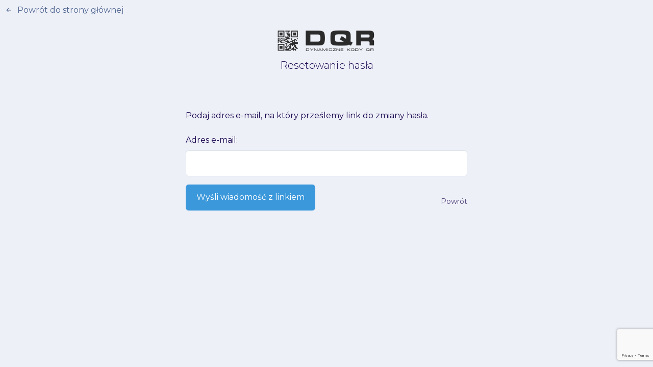

--- FILE ---
content_type: text/html; charset=UTF-8
request_url: https://dqr.pl/reset/
body_size: 1530
content:
<!DOCTYPE html>
<html>
    <head>
        <link rel="shortcut icon" href="/favicon.ico" type="image/x-icon" />
        <meta name="viewport" content="width=device-width, initial-scale=1.0" />
        <meta http-equiv="X-UA-Compatible" content="IE=edge" />	
        <meta name="author" content="https://www.radeal.pl" />	
        <title>Resetowanie hasła</title>
        <meta name="description" content="">
            
    <link rel="preconnect" href="https://fonts.gstatic.com/">
    <link rel="preconnect" href="https://fonts.googleapis.com">
    <link rel="preconnect" href="https://fonts.gstatic.com" crossorigin>
    <link href="https://fonts.googleapis.com/css2?family=Montserrat:wght@100;200;300;400;500;600;700;800&display=swap" rel="stylesheet">
    <link rel="preload" href="/assets/fonts/flaticon/Flaticon.woff2" as="font" type="font/woff2" crossorigin />
    <link rel="stylesheet" href="/assets/css/core.min.css" />
    <link rel="stylesheet" href="/assets/css/vendor_bundle.min.css" />
    <link href="https://fonts.googleapis.com/css2?family=Inter:wght@300;400;500;700&display=swap" rel="stylesheet" />

            
    
    <script src="https://www.google.com/recaptcha/api.js?render=6LfcTQ0pAAAAAF7pIa5lRluD7hYsySMbI5lLNqhD"></script>
    </head>
    <body     class="layout-admin aside-sticky header-sticky" data-s2t-class="btn-primary btn-sm bg-gradient-default rounded-circle border-0"
>
        
    <a href="/" class="link-muted position-absolute top-0 start-0 p-2 d-inline-grid gap-auto-2 z-index-10">
        <svg class="rtl-flip" width="18px" height="18px" viewBox="0 0 16 16" xmlns="http://www.w3.org/2000/svg" fill="currentColor">
            <path fill-rule="evenodd" d="M12 8a.5.5 0 0 1-.5.5H5.707l2.147 2.146a.5.5 0 0 1-.708.708l-3-3a.5.5 0 0 1 0-.708l3-3a.5.5 0 1 1 .708.708L5.707 7.5H11.5a.5.5 0 0 1 .5.5z"></path>
        </svg>
        <span>Powrót do strony głównej</span>
    </a>       
    <div class="container">
        <div class="text-center mb-5 mt-5">
            <h1 class="display-5 fw-bold">
                <img src="/assets/images/logo.png" width="200" alt="DQR">
            </h1>
            <p class="lead m-0">
                Resetowanie hasła
            </p>
        </div>        
    </div>

    <div class="container">
        <div class="row">
            <div class="col-12 col-md-10 col-lg-6 offset-md-1 offset-lg-3">
                

                    <section class="pt-4">
        <div class="container">
                                    <form name="reset_password_request_form" method="post" class="">
            <div class="mb-4">
                Podaj adres e-mail, na który prześlemy link do zmiany hasła.
            </div>
            <div class="mb-3"><label for="reset_password_request_form_email" class="form-label required">Adres e-mail:</label><input type="email" id="reset_password_request_form_email" name="reset_password_request_form[email]" required="required" class="form-control" /></div>                    
            <div class="mt-3">
                <div class="d-flex align-items-center justify-content-between mb-3">
                    <input class="btn btn-primary mb-3" onclick="submitForm(event)" value="Wyśli wiadomość z linkiem"/>
                    <div>
                        <a href="/app/" class="small text-muted">Powrót</a>
                    </div>
                </div>
            </div>
            <input type="hidden" name="g-recaptcha-response" value="">
            <input type="hidden" id="reset_password_request_form__token" name="reset_password_request_form[_token]" value="8c77eb5e473cd4f21b13d6a646c930._Vx2dTu2K2owImS8liLeQOn0n6fb7fg80Uswib44vVA.u206HHyBRj1aeA_q2FuHErzH_fK5iqx0hi0AsPIL6hi0EjgTV9wYB1JYDw" /></form>

        </div>
    </section>
            </div>
        </div>
    </div>
                
    <script src="/assets/js/core.min.js"></script>
    <script src="/assets/js/vendor_bundle.min.js"></script>

    <script>
        function submitForm(event) {
            if (!event.target.form.checkValidity()) {
                return;
            }
            event.preventDefault();
            grecaptcha.ready(function () {
                grecaptcha.execute("6LfcTQ0pAAAAAF7pIa5lRluD7hYsySMbI5lLNqhD", {action: 'reset'}).then(function (token) {
                    event.target.form.elements['g-recaptcha-response'].value = token;
                    event.target.form.submit();
                });
            });
        }
    </script>
        
    </body>
</html>


--- FILE ---
content_type: text/html; charset=utf-8
request_url: https://www.google.com/recaptcha/api2/anchor?ar=1&k=6LfcTQ0pAAAAAF7pIa5lRluD7hYsySMbI5lLNqhD&co=aHR0cHM6Ly9kcXIucGw6NDQz&hl=en&v=PoyoqOPhxBO7pBk68S4YbpHZ&size=invisible&anchor-ms=20000&execute-ms=30000&cb=2eaexqnpenz5
body_size: 48697
content:
<!DOCTYPE HTML><html dir="ltr" lang="en"><head><meta http-equiv="Content-Type" content="text/html; charset=UTF-8">
<meta http-equiv="X-UA-Compatible" content="IE=edge">
<title>reCAPTCHA</title>
<style type="text/css">
/* cyrillic-ext */
@font-face {
  font-family: 'Roboto';
  font-style: normal;
  font-weight: 400;
  font-stretch: 100%;
  src: url(//fonts.gstatic.com/s/roboto/v48/KFO7CnqEu92Fr1ME7kSn66aGLdTylUAMa3GUBHMdazTgWw.woff2) format('woff2');
  unicode-range: U+0460-052F, U+1C80-1C8A, U+20B4, U+2DE0-2DFF, U+A640-A69F, U+FE2E-FE2F;
}
/* cyrillic */
@font-face {
  font-family: 'Roboto';
  font-style: normal;
  font-weight: 400;
  font-stretch: 100%;
  src: url(//fonts.gstatic.com/s/roboto/v48/KFO7CnqEu92Fr1ME7kSn66aGLdTylUAMa3iUBHMdazTgWw.woff2) format('woff2');
  unicode-range: U+0301, U+0400-045F, U+0490-0491, U+04B0-04B1, U+2116;
}
/* greek-ext */
@font-face {
  font-family: 'Roboto';
  font-style: normal;
  font-weight: 400;
  font-stretch: 100%;
  src: url(//fonts.gstatic.com/s/roboto/v48/KFO7CnqEu92Fr1ME7kSn66aGLdTylUAMa3CUBHMdazTgWw.woff2) format('woff2');
  unicode-range: U+1F00-1FFF;
}
/* greek */
@font-face {
  font-family: 'Roboto';
  font-style: normal;
  font-weight: 400;
  font-stretch: 100%;
  src: url(//fonts.gstatic.com/s/roboto/v48/KFO7CnqEu92Fr1ME7kSn66aGLdTylUAMa3-UBHMdazTgWw.woff2) format('woff2');
  unicode-range: U+0370-0377, U+037A-037F, U+0384-038A, U+038C, U+038E-03A1, U+03A3-03FF;
}
/* math */
@font-face {
  font-family: 'Roboto';
  font-style: normal;
  font-weight: 400;
  font-stretch: 100%;
  src: url(//fonts.gstatic.com/s/roboto/v48/KFO7CnqEu92Fr1ME7kSn66aGLdTylUAMawCUBHMdazTgWw.woff2) format('woff2');
  unicode-range: U+0302-0303, U+0305, U+0307-0308, U+0310, U+0312, U+0315, U+031A, U+0326-0327, U+032C, U+032F-0330, U+0332-0333, U+0338, U+033A, U+0346, U+034D, U+0391-03A1, U+03A3-03A9, U+03B1-03C9, U+03D1, U+03D5-03D6, U+03F0-03F1, U+03F4-03F5, U+2016-2017, U+2034-2038, U+203C, U+2040, U+2043, U+2047, U+2050, U+2057, U+205F, U+2070-2071, U+2074-208E, U+2090-209C, U+20D0-20DC, U+20E1, U+20E5-20EF, U+2100-2112, U+2114-2115, U+2117-2121, U+2123-214F, U+2190, U+2192, U+2194-21AE, U+21B0-21E5, U+21F1-21F2, U+21F4-2211, U+2213-2214, U+2216-22FF, U+2308-230B, U+2310, U+2319, U+231C-2321, U+2336-237A, U+237C, U+2395, U+239B-23B7, U+23D0, U+23DC-23E1, U+2474-2475, U+25AF, U+25B3, U+25B7, U+25BD, U+25C1, U+25CA, U+25CC, U+25FB, U+266D-266F, U+27C0-27FF, U+2900-2AFF, U+2B0E-2B11, U+2B30-2B4C, U+2BFE, U+3030, U+FF5B, U+FF5D, U+1D400-1D7FF, U+1EE00-1EEFF;
}
/* symbols */
@font-face {
  font-family: 'Roboto';
  font-style: normal;
  font-weight: 400;
  font-stretch: 100%;
  src: url(//fonts.gstatic.com/s/roboto/v48/KFO7CnqEu92Fr1ME7kSn66aGLdTylUAMaxKUBHMdazTgWw.woff2) format('woff2');
  unicode-range: U+0001-000C, U+000E-001F, U+007F-009F, U+20DD-20E0, U+20E2-20E4, U+2150-218F, U+2190, U+2192, U+2194-2199, U+21AF, U+21E6-21F0, U+21F3, U+2218-2219, U+2299, U+22C4-22C6, U+2300-243F, U+2440-244A, U+2460-24FF, U+25A0-27BF, U+2800-28FF, U+2921-2922, U+2981, U+29BF, U+29EB, U+2B00-2BFF, U+4DC0-4DFF, U+FFF9-FFFB, U+10140-1018E, U+10190-1019C, U+101A0, U+101D0-101FD, U+102E0-102FB, U+10E60-10E7E, U+1D2C0-1D2D3, U+1D2E0-1D37F, U+1F000-1F0FF, U+1F100-1F1AD, U+1F1E6-1F1FF, U+1F30D-1F30F, U+1F315, U+1F31C, U+1F31E, U+1F320-1F32C, U+1F336, U+1F378, U+1F37D, U+1F382, U+1F393-1F39F, U+1F3A7-1F3A8, U+1F3AC-1F3AF, U+1F3C2, U+1F3C4-1F3C6, U+1F3CA-1F3CE, U+1F3D4-1F3E0, U+1F3ED, U+1F3F1-1F3F3, U+1F3F5-1F3F7, U+1F408, U+1F415, U+1F41F, U+1F426, U+1F43F, U+1F441-1F442, U+1F444, U+1F446-1F449, U+1F44C-1F44E, U+1F453, U+1F46A, U+1F47D, U+1F4A3, U+1F4B0, U+1F4B3, U+1F4B9, U+1F4BB, U+1F4BF, U+1F4C8-1F4CB, U+1F4D6, U+1F4DA, U+1F4DF, U+1F4E3-1F4E6, U+1F4EA-1F4ED, U+1F4F7, U+1F4F9-1F4FB, U+1F4FD-1F4FE, U+1F503, U+1F507-1F50B, U+1F50D, U+1F512-1F513, U+1F53E-1F54A, U+1F54F-1F5FA, U+1F610, U+1F650-1F67F, U+1F687, U+1F68D, U+1F691, U+1F694, U+1F698, U+1F6AD, U+1F6B2, U+1F6B9-1F6BA, U+1F6BC, U+1F6C6-1F6CF, U+1F6D3-1F6D7, U+1F6E0-1F6EA, U+1F6F0-1F6F3, U+1F6F7-1F6FC, U+1F700-1F7FF, U+1F800-1F80B, U+1F810-1F847, U+1F850-1F859, U+1F860-1F887, U+1F890-1F8AD, U+1F8B0-1F8BB, U+1F8C0-1F8C1, U+1F900-1F90B, U+1F93B, U+1F946, U+1F984, U+1F996, U+1F9E9, U+1FA00-1FA6F, U+1FA70-1FA7C, U+1FA80-1FA89, U+1FA8F-1FAC6, U+1FACE-1FADC, U+1FADF-1FAE9, U+1FAF0-1FAF8, U+1FB00-1FBFF;
}
/* vietnamese */
@font-face {
  font-family: 'Roboto';
  font-style: normal;
  font-weight: 400;
  font-stretch: 100%;
  src: url(//fonts.gstatic.com/s/roboto/v48/KFO7CnqEu92Fr1ME7kSn66aGLdTylUAMa3OUBHMdazTgWw.woff2) format('woff2');
  unicode-range: U+0102-0103, U+0110-0111, U+0128-0129, U+0168-0169, U+01A0-01A1, U+01AF-01B0, U+0300-0301, U+0303-0304, U+0308-0309, U+0323, U+0329, U+1EA0-1EF9, U+20AB;
}
/* latin-ext */
@font-face {
  font-family: 'Roboto';
  font-style: normal;
  font-weight: 400;
  font-stretch: 100%;
  src: url(//fonts.gstatic.com/s/roboto/v48/KFO7CnqEu92Fr1ME7kSn66aGLdTylUAMa3KUBHMdazTgWw.woff2) format('woff2');
  unicode-range: U+0100-02BA, U+02BD-02C5, U+02C7-02CC, U+02CE-02D7, U+02DD-02FF, U+0304, U+0308, U+0329, U+1D00-1DBF, U+1E00-1E9F, U+1EF2-1EFF, U+2020, U+20A0-20AB, U+20AD-20C0, U+2113, U+2C60-2C7F, U+A720-A7FF;
}
/* latin */
@font-face {
  font-family: 'Roboto';
  font-style: normal;
  font-weight: 400;
  font-stretch: 100%;
  src: url(//fonts.gstatic.com/s/roboto/v48/KFO7CnqEu92Fr1ME7kSn66aGLdTylUAMa3yUBHMdazQ.woff2) format('woff2');
  unicode-range: U+0000-00FF, U+0131, U+0152-0153, U+02BB-02BC, U+02C6, U+02DA, U+02DC, U+0304, U+0308, U+0329, U+2000-206F, U+20AC, U+2122, U+2191, U+2193, U+2212, U+2215, U+FEFF, U+FFFD;
}
/* cyrillic-ext */
@font-face {
  font-family: 'Roboto';
  font-style: normal;
  font-weight: 500;
  font-stretch: 100%;
  src: url(//fonts.gstatic.com/s/roboto/v48/KFO7CnqEu92Fr1ME7kSn66aGLdTylUAMa3GUBHMdazTgWw.woff2) format('woff2');
  unicode-range: U+0460-052F, U+1C80-1C8A, U+20B4, U+2DE0-2DFF, U+A640-A69F, U+FE2E-FE2F;
}
/* cyrillic */
@font-face {
  font-family: 'Roboto';
  font-style: normal;
  font-weight: 500;
  font-stretch: 100%;
  src: url(//fonts.gstatic.com/s/roboto/v48/KFO7CnqEu92Fr1ME7kSn66aGLdTylUAMa3iUBHMdazTgWw.woff2) format('woff2');
  unicode-range: U+0301, U+0400-045F, U+0490-0491, U+04B0-04B1, U+2116;
}
/* greek-ext */
@font-face {
  font-family: 'Roboto';
  font-style: normal;
  font-weight: 500;
  font-stretch: 100%;
  src: url(//fonts.gstatic.com/s/roboto/v48/KFO7CnqEu92Fr1ME7kSn66aGLdTylUAMa3CUBHMdazTgWw.woff2) format('woff2');
  unicode-range: U+1F00-1FFF;
}
/* greek */
@font-face {
  font-family: 'Roboto';
  font-style: normal;
  font-weight: 500;
  font-stretch: 100%;
  src: url(//fonts.gstatic.com/s/roboto/v48/KFO7CnqEu92Fr1ME7kSn66aGLdTylUAMa3-UBHMdazTgWw.woff2) format('woff2');
  unicode-range: U+0370-0377, U+037A-037F, U+0384-038A, U+038C, U+038E-03A1, U+03A3-03FF;
}
/* math */
@font-face {
  font-family: 'Roboto';
  font-style: normal;
  font-weight: 500;
  font-stretch: 100%;
  src: url(//fonts.gstatic.com/s/roboto/v48/KFO7CnqEu92Fr1ME7kSn66aGLdTylUAMawCUBHMdazTgWw.woff2) format('woff2');
  unicode-range: U+0302-0303, U+0305, U+0307-0308, U+0310, U+0312, U+0315, U+031A, U+0326-0327, U+032C, U+032F-0330, U+0332-0333, U+0338, U+033A, U+0346, U+034D, U+0391-03A1, U+03A3-03A9, U+03B1-03C9, U+03D1, U+03D5-03D6, U+03F0-03F1, U+03F4-03F5, U+2016-2017, U+2034-2038, U+203C, U+2040, U+2043, U+2047, U+2050, U+2057, U+205F, U+2070-2071, U+2074-208E, U+2090-209C, U+20D0-20DC, U+20E1, U+20E5-20EF, U+2100-2112, U+2114-2115, U+2117-2121, U+2123-214F, U+2190, U+2192, U+2194-21AE, U+21B0-21E5, U+21F1-21F2, U+21F4-2211, U+2213-2214, U+2216-22FF, U+2308-230B, U+2310, U+2319, U+231C-2321, U+2336-237A, U+237C, U+2395, U+239B-23B7, U+23D0, U+23DC-23E1, U+2474-2475, U+25AF, U+25B3, U+25B7, U+25BD, U+25C1, U+25CA, U+25CC, U+25FB, U+266D-266F, U+27C0-27FF, U+2900-2AFF, U+2B0E-2B11, U+2B30-2B4C, U+2BFE, U+3030, U+FF5B, U+FF5D, U+1D400-1D7FF, U+1EE00-1EEFF;
}
/* symbols */
@font-face {
  font-family: 'Roboto';
  font-style: normal;
  font-weight: 500;
  font-stretch: 100%;
  src: url(//fonts.gstatic.com/s/roboto/v48/KFO7CnqEu92Fr1ME7kSn66aGLdTylUAMaxKUBHMdazTgWw.woff2) format('woff2');
  unicode-range: U+0001-000C, U+000E-001F, U+007F-009F, U+20DD-20E0, U+20E2-20E4, U+2150-218F, U+2190, U+2192, U+2194-2199, U+21AF, U+21E6-21F0, U+21F3, U+2218-2219, U+2299, U+22C4-22C6, U+2300-243F, U+2440-244A, U+2460-24FF, U+25A0-27BF, U+2800-28FF, U+2921-2922, U+2981, U+29BF, U+29EB, U+2B00-2BFF, U+4DC0-4DFF, U+FFF9-FFFB, U+10140-1018E, U+10190-1019C, U+101A0, U+101D0-101FD, U+102E0-102FB, U+10E60-10E7E, U+1D2C0-1D2D3, U+1D2E0-1D37F, U+1F000-1F0FF, U+1F100-1F1AD, U+1F1E6-1F1FF, U+1F30D-1F30F, U+1F315, U+1F31C, U+1F31E, U+1F320-1F32C, U+1F336, U+1F378, U+1F37D, U+1F382, U+1F393-1F39F, U+1F3A7-1F3A8, U+1F3AC-1F3AF, U+1F3C2, U+1F3C4-1F3C6, U+1F3CA-1F3CE, U+1F3D4-1F3E0, U+1F3ED, U+1F3F1-1F3F3, U+1F3F5-1F3F7, U+1F408, U+1F415, U+1F41F, U+1F426, U+1F43F, U+1F441-1F442, U+1F444, U+1F446-1F449, U+1F44C-1F44E, U+1F453, U+1F46A, U+1F47D, U+1F4A3, U+1F4B0, U+1F4B3, U+1F4B9, U+1F4BB, U+1F4BF, U+1F4C8-1F4CB, U+1F4D6, U+1F4DA, U+1F4DF, U+1F4E3-1F4E6, U+1F4EA-1F4ED, U+1F4F7, U+1F4F9-1F4FB, U+1F4FD-1F4FE, U+1F503, U+1F507-1F50B, U+1F50D, U+1F512-1F513, U+1F53E-1F54A, U+1F54F-1F5FA, U+1F610, U+1F650-1F67F, U+1F687, U+1F68D, U+1F691, U+1F694, U+1F698, U+1F6AD, U+1F6B2, U+1F6B9-1F6BA, U+1F6BC, U+1F6C6-1F6CF, U+1F6D3-1F6D7, U+1F6E0-1F6EA, U+1F6F0-1F6F3, U+1F6F7-1F6FC, U+1F700-1F7FF, U+1F800-1F80B, U+1F810-1F847, U+1F850-1F859, U+1F860-1F887, U+1F890-1F8AD, U+1F8B0-1F8BB, U+1F8C0-1F8C1, U+1F900-1F90B, U+1F93B, U+1F946, U+1F984, U+1F996, U+1F9E9, U+1FA00-1FA6F, U+1FA70-1FA7C, U+1FA80-1FA89, U+1FA8F-1FAC6, U+1FACE-1FADC, U+1FADF-1FAE9, U+1FAF0-1FAF8, U+1FB00-1FBFF;
}
/* vietnamese */
@font-face {
  font-family: 'Roboto';
  font-style: normal;
  font-weight: 500;
  font-stretch: 100%;
  src: url(//fonts.gstatic.com/s/roboto/v48/KFO7CnqEu92Fr1ME7kSn66aGLdTylUAMa3OUBHMdazTgWw.woff2) format('woff2');
  unicode-range: U+0102-0103, U+0110-0111, U+0128-0129, U+0168-0169, U+01A0-01A1, U+01AF-01B0, U+0300-0301, U+0303-0304, U+0308-0309, U+0323, U+0329, U+1EA0-1EF9, U+20AB;
}
/* latin-ext */
@font-face {
  font-family: 'Roboto';
  font-style: normal;
  font-weight: 500;
  font-stretch: 100%;
  src: url(//fonts.gstatic.com/s/roboto/v48/KFO7CnqEu92Fr1ME7kSn66aGLdTylUAMa3KUBHMdazTgWw.woff2) format('woff2');
  unicode-range: U+0100-02BA, U+02BD-02C5, U+02C7-02CC, U+02CE-02D7, U+02DD-02FF, U+0304, U+0308, U+0329, U+1D00-1DBF, U+1E00-1E9F, U+1EF2-1EFF, U+2020, U+20A0-20AB, U+20AD-20C0, U+2113, U+2C60-2C7F, U+A720-A7FF;
}
/* latin */
@font-face {
  font-family: 'Roboto';
  font-style: normal;
  font-weight: 500;
  font-stretch: 100%;
  src: url(//fonts.gstatic.com/s/roboto/v48/KFO7CnqEu92Fr1ME7kSn66aGLdTylUAMa3yUBHMdazQ.woff2) format('woff2');
  unicode-range: U+0000-00FF, U+0131, U+0152-0153, U+02BB-02BC, U+02C6, U+02DA, U+02DC, U+0304, U+0308, U+0329, U+2000-206F, U+20AC, U+2122, U+2191, U+2193, U+2212, U+2215, U+FEFF, U+FFFD;
}
/* cyrillic-ext */
@font-face {
  font-family: 'Roboto';
  font-style: normal;
  font-weight: 900;
  font-stretch: 100%;
  src: url(//fonts.gstatic.com/s/roboto/v48/KFO7CnqEu92Fr1ME7kSn66aGLdTylUAMa3GUBHMdazTgWw.woff2) format('woff2');
  unicode-range: U+0460-052F, U+1C80-1C8A, U+20B4, U+2DE0-2DFF, U+A640-A69F, U+FE2E-FE2F;
}
/* cyrillic */
@font-face {
  font-family: 'Roboto';
  font-style: normal;
  font-weight: 900;
  font-stretch: 100%;
  src: url(//fonts.gstatic.com/s/roboto/v48/KFO7CnqEu92Fr1ME7kSn66aGLdTylUAMa3iUBHMdazTgWw.woff2) format('woff2');
  unicode-range: U+0301, U+0400-045F, U+0490-0491, U+04B0-04B1, U+2116;
}
/* greek-ext */
@font-face {
  font-family: 'Roboto';
  font-style: normal;
  font-weight: 900;
  font-stretch: 100%;
  src: url(//fonts.gstatic.com/s/roboto/v48/KFO7CnqEu92Fr1ME7kSn66aGLdTylUAMa3CUBHMdazTgWw.woff2) format('woff2');
  unicode-range: U+1F00-1FFF;
}
/* greek */
@font-face {
  font-family: 'Roboto';
  font-style: normal;
  font-weight: 900;
  font-stretch: 100%;
  src: url(//fonts.gstatic.com/s/roboto/v48/KFO7CnqEu92Fr1ME7kSn66aGLdTylUAMa3-UBHMdazTgWw.woff2) format('woff2');
  unicode-range: U+0370-0377, U+037A-037F, U+0384-038A, U+038C, U+038E-03A1, U+03A3-03FF;
}
/* math */
@font-face {
  font-family: 'Roboto';
  font-style: normal;
  font-weight: 900;
  font-stretch: 100%;
  src: url(//fonts.gstatic.com/s/roboto/v48/KFO7CnqEu92Fr1ME7kSn66aGLdTylUAMawCUBHMdazTgWw.woff2) format('woff2');
  unicode-range: U+0302-0303, U+0305, U+0307-0308, U+0310, U+0312, U+0315, U+031A, U+0326-0327, U+032C, U+032F-0330, U+0332-0333, U+0338, U+033A, U+0346, U+034D, U+0391-03A1, U+03A3-03A9, U+03B1-03C9, U+03D1, U+03D5-03D6, U+03F0-03F1, U+03F4-03F5, U+2016-2017, U+2034-2038, U+203C, U+2040, U+2043, U+2047, U+2050, U+2057, U+205F, U+2070-2071, U+2074-208E, U+2090-209C, U+20D0-20DC, U+20E1, U+20E5-20EF, U+2100-2112, U+2114-2115, U+2117-2121, U+2123-214F, U+2190, U+2192, U+2194-21AE, U+21B0-21E5, U+21F1-21F2, U+21F4-2211, U+2213-2214, U+2216-22FF, U+2308-230B, U+2310, U+2319, U+231C-2321, U+2336-237A, U+237C, U+2395, U+239B-23B7, U+23D0, U+23DC-23E1, U+2474-2475, U+25AF, U+25B3, U+25B7, U+25BD, U+25C1, U+25CA, U+25CC, U+25FB, U+266D-266F, U+27C0-27FF, U+2900-2AFF, U+2B0E-2B11, U+2B30-2B4C, U+2BFE, U+3030, U+FF5B, U+FF5D, U+1D400-1D7FF, U+1EE00-1EEFF;
}
/* symbols */
@font-face {
  font-family: 'Roboto';
  font-style: normal;
  font-weight: 900;
  font-stretch: 100%;
  src: url(//fonts.gstatic.com/s/roboto/v48/KFO7CnqEu92Fr1ME7kSn66aGLdTylUAMaxKUBHMdazTgWw.woff2) format('woff2');
  unicode-range: U+0001-000C, U+000E-001F, U+007F-009F, U+20DD-20E0, U+20E2-20E4, U+2150-218F, U+2190, U+2192, U+2194-2199, U+21AF, U+21E6-21F0, U+21F3, U+2218-2219, U+2299, U+22C4-22C6, U+2300-243F, U+2440-244A, U+2460-24FF, U+25A0-27BF, U+2800-28FF, U+2921-2922, U+2981, U+29BF, U+29EB, U+2B00-2BFF, U+4DC0-4DFF, U+FFF9-FFFB, U+10140-1018E, U+10190-1019C, U+101A0, U+101D0-101FD, U+102E0-102FB, U+10E60-10E7E, U+1D2C0-1D2D3, U+1D2E0-1D37F, U+1F000-1F0FF, U+1F100-1F1AD, U+1F1E6-1F1FF, U+1F30D-1F30F, U+1F315, U+1F31C, U+1F31E, U+1F320-1F32C, U+1F336, U+1F378, U+1F37D, U+1F382, U+1F393-1F39F, U+1F3A7-1F3A8, U+1F3AC-1F3AF, U+1F3C2, U+1F3C4-1F3C6, U+1F3CA-1F3CE, U+1F3D4-1F3E0, U+1F3ED, U+1F3F1-1F3F3, U+1F3F5-1F3F7, U+1F408, U+1F415, U+1F41F, U+1F426, U+1F43F, U+1F441-1F442, U+1F444, U+1F446-1F449, U+1F44C-1F44E, U+1F453, U+1F46A, U+1F47D, U+1F4A3, U+1F4B0, U+1F4B3, U+1F4B9, U+1F4BB, U+1F4BF, U+1F4C8-1F4CB, U+1F4D6, U+1F4DA, U+1F4DF, U+1F4E3-1F4E6, U+1F4EA-1F4ED, U+1F4F7, U+1F4F9-1F4FB, U+1F4FD-1F4FE, U+1F503, U+1F507-1F50B, U+1F50D, U+1F512-1F513, U+1F53E-1F54A, U+1F54F-1F5FA, U+1F610, U+1F650-1F67F, U+1F687, U+1F68D, U+1F691, U+1F694, U+1F698, U+1F6AD, U+1F6B2, U+1F6B9-1F6BA, U+1F6BC, U+1F6C6-1F6CF, U+1F6D3-1F6D7, U+1F6E0-1F6EA, U+1F6F0-1F6F3, U+1F6F7-1F6FC, U+1F700-1F7FF, U+1F800-1F80B, U+1F810-1F847, U+1F850-1F859, U+1F860-1F887, U+1F890-1F8AD, U+1F8B0-1F8BB, U+1F8C0-1F8C1, U+1F900-1F90B, U+1F93B, U+1F946, U+1F984, U+1F996, U+1F9E9, U+1FA00-1FA6F, U+1FA70-1FA7C, U+1FA80-1FA89, U+1FA8F-1FAC6, U+1FACE-1FADC, U+1FADF-1FAE9, U+1FAF0-1FAF8, U+1FB00-1FBFF;
}
/* vietnamese */
@font-face {
  font-family: 'Roboto';
  font-style: normal;
  font-weight: 900;
  font-stretch: 100%;
  src: url(//fonts.gstatic.com/s/roboto/v48/KFO7CnqEu92Fr1ME7kSn66aGLdTylUAMa3OUBHMdazTgWw.woff2) format('woff2');
  unicode-range: U+0102-0103, U+0110-0111, U+0128-0129, U+0168-0169, U+01A0-01A1, U+01AF-01B0, U+0300-0301, U+0303-0304, U+0308-0309, U+0323, U+0329, U+1EA0-1EF9, U+20AB;
}
/* latin-ext */
@font-face {
  font-family: 'Roboto';
  font-style: normal;
  font-weight: 900;
  font-stretch: 100%;
  src: url(//fonts.gstatic.com/s/roboto/v48/KFO7CnqEu92Fr1ME7kSn66aGLdTylUAMa3KUBHMdazTgWw.woff2) format('woff2');
  unicode-range: U+0100-02BA, U+02BD-02C5, U+02C7-02CC, U+02CE-02D7, U+02DD-02FF, U+0304, U+0308, U+0329, U+1D00-1DBF, U+1E00-1E9F, U+1EF2-1EFF, U+2020, U+20A0-20AB, U+20AD-20C0, U+2113, U+2C60-2C7F, U+A720-A7FF;
}
/* latin */
@font-face {
  font-family: 'Roboto';
  font-style: normal;
  font-weight: 900;
  font-stretch: 100%;
  src: url(//fonts.gstatic.com/s/roboto/v48/KFO7CnqEu92Fr1ME7kSn66aGLdTylUAMa3yUBHMdazQ.woff2) format('woff2');
  unicode-range: U+0000-00FF, U+0131, U+0152-0153, U+02BB-02BC, U+02C6, U+02DA, U+02DC, U+0304, U+0308, U+0329, U+2000-206F, U+20AC, U+2122, U+2191, U+2193, U+2212, U+2215, U+FEFF, U+FFFD;
}

</style>
<link rel="stylesheet" type="text/css" href="https://www.gstatic.com/recaptcha/releases/PoyoqOPhxBO7pBk68S4YbpHZ/styles__ltr.css">
<script nonce="12z1blX6lIPpukJxc-iwfg" type="text/javascript">window['__recaptcha_api'] = 'https://www.google.com/recaptcha/api2/';</script>
<script type="text/javascript" src="https://www.gstatic.com/recaptcha/releases/PoyoqOPhxBO7pBk68S4YbpHZ/recaptcha__en.js" nonce="12z1blX6lIPpukJxc-iwfg">
      
    </script></head>
<body><div id="rc-anchor-alert" class="rc-anchor-alert"></div>
<input type="hidden" id="recaptcha-token" value="[base64]">
<script type="text/javascript" nonce="12z1blX6lIPpukJxc-iwfg">
      recaptcha.anchor.Main.init("[\x22ainput\x22,[\x22bgdata\x22,\x22\x22,\[base64]/[base64]/MjU1Ong/[base64]/[base64]/[base64]/[base64]/[base64]/[base64]/[base64]/[base64]/[base64]/[base64]/[base64]/[base64]/[base64]/[base64]/[base64]\\u003d\x22,\[base64]\\u003d\x22,\[base64]/DqMKjwpXCkcOlIzjCvMKDw7rDtGYFwrHCi2HDn8OVQcKHwrLCrsKqZz/DkWnCucKyMsKmwrzCqFVow6LCs8Oww5lrD8KxNV/CusK3VUN7w6LClAZITcOKwoFWWsKOw6ZYwrQ9w5YSwoEdasKvw4HCksKPwrrDl8KlME3DjnbDjUHCuxVRwqDCtik6acK0w6F6bcKBHT8pOi5SBMOcwrLDmsK2w7bCj8KwWsOXFX0xFMK8eHsZwr/DnsOcw4nCgMOnw7w8w7BfJsO/wpfDjgnDrl0Qw7FZw71RwqvCiEUeAXNBwp5Vw5XCq8KEZW0caMO2w4kqBGBiwq9hw5UGI0k2wrnCnk/Dp0c6V8KGTj3CqsO1DGpiPnnDg8OKwqvCoiAUXsOUw6rCtzFdC0nDqznDoW8rwrVDMsKRw7HChcKLCR8yw5LCox/CpAN0wrQhw4LCukEAfhciwpbCgMK4IcKoEjfChVTDjsKowqbDnH5LdMK+dXzDsz7CqcO9wppKWD/[base64]/CqcK1eArDvcO2wpzCvS0CZMO+ZcOLw4Qzd8Ozw6HCtB0Pw4DChsOOMhfDrRzCmcKnw5XDnjDDmFUsc8KUKC7Dq1TCqsOaw6QUfcKIZRsmScKcw63ChyLDisKmGMOUw4vDs8KfwoscZi/CoHjDvz4Rw61xwq7DgMKGw7PCpcK+w7DDjBh+YcKkZ0QmVFrDqUM2woXDtWzChFLCi8Oawrpyw4k4IsKGdMO0QsK8w7lfeA7DnsKOw6FLSMOBYwDCusKGwp7DoMOmdSrCpjQjfsK7w6nCvWfCv3zCvSvCssKNCcOgw4t2G8O0aAAmIMOXw7vDj8K8woZmZX/[base64]/[base64]/DhBMAFVBUDMOhOcOqw4DDnsKfQcOZwp0kEMOTwrvDgMOVw6vDssKyw4TCjB3Cr0nCsFU9L0vDjDnCmynDpsOjcsK2R198LXXCisKLKyzDuMK9w4/[base64]/wofDj8OWVsKXwp3Drj/Diy7CsQAVw73CiSXDjR/Dr8O4bngOwo/DnTbDvA7Ck8O9bhw5XMK1w5pqAT7DusKVw7vCs8K/cMOtwrMUbi8vZRTCihrCksOcKcKZX3LCkl8KacKbwqRaw45fwovCocKtwrHCo8KSJcO0ZxTDpcOqwqzCoX9FwrM4RMKLw6BVQsOZP17DqnjClwQnMcKXWXzDhMKwwpTChx/DoyPCuMKjG34YwpvCnSzCoF3CqjluEcKLW8OteUHDucKjw7LDqsK4dw/CkXQyGsOLFMOAwrNAw6vCusO2aMKVw5LCvxXCvznCrGckasKAeHAuw7vDgSpwY8OAwrvChWLDuwI4wo14w74NFWLDtX7Dq0HCvRDCjmfCkiTCusOMw5Egw6RVw4vDkVp/wr9/wpnCrGbCgsKnw5LChcOfbMO2w754NilYwozCvcOgw7Mmw5TCvcKxHnDDoRbCsFPCh8O1YsOmw4hpw4V7wr5xwp4ow6UOw7TDl8KMd8O2wrHCncK5RcKWRcKmLcK2I8O/w5LCo3YSw5gcwrYMwqLDtFrDj0LCswrDq3XDuivCgTkaWR8Xwp7ClUzDmMKpPG0FNgPDh8KebhvDrhPDhBjCnMK/w6rDpMOMDD7Dj0wswq0+wqN/wolTwrhkcsKBEE91AVTCh8K3w6h+w54BNMOMwo4cw7DCsVfCmcKSKsKZw43CmsOpC8KowpDDocOhdMO2eMKAwojDnsObwr0jw5kLwrXDv3M+wqHCnAnDr8Oxwox9w6fCvcOkbV/[base64]/ChhMMw4DCiVvDrWjDnCVLZ8Oywp1Yw7krCMKfworDqMKqDCjCiBBzaQLCmcKGKcKDwpjDhj/CrHwVXsKNw55Lw4t8OwQ5w7LDhsKwR8OwbsKzwqRZwqvDp0fDrsK/JhDDl1/CqsOiw5V2IH7Ds2lMwoMDw69sEU7Dl8K1w7plPSvCrcKDdHXCgWwbwpbCuBDCkUnDqhsuwprDgzbDg0J1BWdrwoPCvy/ChcOPVgNucMOIA0HCvsOiw6rDtwbCvsKoWUxWw6xQwrl0UzXChDTDk8ONw44cw6nChCHDowdgw6DDngZFJ30wwpgcwpfDrcOlw4wrw5lYecKMdHErEg1ZTXDCu8K0wqcswoIhw6zDg8OpLsKgK8KQHEbCumzDqcOGPw0nI1p7w5JvMW/Dv8KnW8Ohwo3DpEvCksKYwp/DiMKswo7DuQLCmcKvFHjDnMKbwrjDhMK8w6jDg8OpOxnCoirDi8OIw67CmsOWT8Khw43DtVkfFB0Ea8OvTEhaPcOpAcORLGd0woDCj8Khd8KTfRwhw5jDsHwKw4c2G8K8wojCi00ow68OCcKswr/ChcOEw5HCtMK9J8KqcThmISjCocO1w4pQwrttS1EPwqDDsWLDvsKPw5PDqsOEwrnChcOUwrkyWcKdekXCtGzDsMKdwpkkNcKMOQjCgCjDmMOfw6rDv8KvfwHCpcKhFQPCoFAtZMKKw7DDkMK1w7ZTIlV1N1TDrMKswrsaA8OmRErDpMKiM2fClcOTwqJgDMK/QMKffcKofcKKwoBDw5PCvD4zwo15w5nDpzV/[base64]/DtgUYw4fDs8KAw54fw7RZYlPCu8KTw7PDjMObWMOHB8OQwr1Ow5BqKQjDjMKbwrHCrSoIUWjCq8OnasKqw6VlwqbCpkpnJMOUMsOocU3CgXxcOGHDgn3DkMOgwr0zNMKvQMK/w5g5KcOdO8K+w4TDqF/DksKuw4QmP8OYYRhtLMOzw5jDpMK8w6rCoAdew6NlwovDn1sBLW18w4nCmRLDl1IdbB8HNDVcw7jDlURmARFPR8KHw79mw4zDkcOOXsOGwrgbIsKNC8OTandIwrLDuRXDtsKJwqDCrk/Du2nDkjg4XB8IOBcUecOqwpo2wpFfDysOw7vCpT1qw5vCvEh4wqMqJG7Cq0YYw4nClsKHw4dMDSXCrWbDo8KIEsKowrbCnzkUFsKDwpXDv8KFLU4lwrPCpMOYV8KWwpvDm3vCk0oQScO7wqPDmsOfI8KDwrUJwoYJDW/DtcKzESo/BjzDlwfCjcKBw6rDn8K+wr7CucOrZsKxw7HDuxTDryXDqUEWwqLDgcKzYsKIH8OMDk0cw6NtwqoqVhrDuhJ6w6jDjirClW59wp/Djz7Dolwew47DpngMw5gVw7bDmjzCmRYUw5DCtEpsGnBcc3LDhTthOsO4TlfChcOkQcO0wrZ9EsO3wqDCisObw4zCsBLCmXoGYScaB1wNw4vDozNqRizChCtpw7HCusKhw5hIV8K8wo/DnmtyJcKUFW7Ci2fCuR0qwrPCmcO9EQxrw6/DsR/[base64]/DqsKIG8KkIUDDj8Kpw6HCuADDpTMIw6nCviEhTG1Nwo1aNMOZAcO9w4bCsmPDh0jCtsKMcMKeEwUUYEwNw7vDmcK1w4TCm294VjLDixAMHMOnV0JXIBXClFrDoyxRwqMAwoYHXsKfwoBWw4oEwotAeMKZUnAQKQ/CpmLCqzsrBQE5XTzDtsKNw5Mrw6LDosOiw7EtwoXCmsKKYypYwr/CpCHDsVdzccOLdMK/[base64]/CmsOld8KXw5vChsOtecK2E8KufDPDosOgaULChMKkAsOwNWPDrcOjNMOyw7hKAsOew5PCpytQwo47ZWsTwpDDqFDDqsOJwq/DpMKyEQJBw6nDl8Oawo7Cj3XCoTR7wpJ0R8ODKMOKwoXCs8K7wr/ClHHDpcOkIcKyJMOVwrnDgjgZd0oxBsKqL8KXXsKkwr/CrMKOw4cqw50zw7XCrRFcwrDCjkfClkjCmm/DpVcHw6zCncKUYMK7w5pcRxV4wqvCssOMcGDCjW4WwpU6wrgiAsKbRl8MRsKNNG3Dpkd7wr4hwqbDisOYW8KTGsOqwoVuwqjCnsKRWMO1VMKAS8O6PEB0w4HDvMKgDVjCpn/Dg8OaQEI7KwQSIFzCmcO5IsKYw5FMAcOkw4gdGCbCujjCrHfCmE/Cs8OsWhDDvMObQ8Klw4oMfsKDHjnCncKMFQE3VcKhOw5Sw7c1UMKgewPDrMOYwpLDgANlUMK+XTUBw7kTw5DCisOHEsO4X8Obw4NnwpzDlcK7w4DDuno7GsO2wqUZwrTDpEMsw6vDvhTCj8KuwogUwo7DnSLDkSRrw7MpRcK9w7vDkkbDuMKkw6nDksO/wqVOE8Oqw5NiJcKzVcO0eMKGwq3CqB90wrMMOk4lFFYYTy/[base64]/cMKTG8K1wp7DoD7CuBnCpCN9acKpwq1XAz3CiMOcwpPChzDCn8KKw6fDkWFdGDvDvj7CgMKrw7lWw7/Crn1FwrfDv0cFw77DhVYSHsKUScKDDsKHwo5/w6vDvMONHCbDiAvDvQrCjAbDkR3Dh2rClTjCtsOvPMKiOcKWPMKDW1TCvy9Yw7TCsmgpJG01KEbDpz/[base64]/YsKCQsOzCMKuw78jBUHCqFzCtcONwobDqcOhQcO7wqHDmMKew797GcKwEcOlw7ECwpZ1w4B6wpN8woHDjsOvw4LDj2NUQMO1A8KDw4BqwqbDusK8w4gLcQtnw47DnhpbDQzCo2UkGsObw61kwqrDmg1pwq/CuQjDocOowprDrcOnw7XCpcKTwqQTRMKpC3DCs8OqMcKtdcKewp5Zw47DuFo8wrXDkVlbw63DrEtYUA/Cj0nCg8OLwojDqsOzw4duATV2w4HCv8K7aMK3w6ZFwp/CnsOlw7/Ct8KPLsOjw6zCtmE/w4soew57w4okXMO8cxN/w5sJwo/CnmQXw7rCqsKWNw8/[base64]/Cn8Oxw7oywoAxwrdrXhHDkcOgwpXDucKXw43CklfDr8K7w6NtFSZpwpgKw6M3VAfCqsO2w4ktw6VeHQrDjcKPfcKgdnAMwoJ0H0XCv8KpwqXDqMKcTFfCulrClcOQQMOaOMKNw73DncKgCxkRwrTCusOKU8K/[base64]/[base64]/w4c7wqZqwoBxw7Zyw4pIwpjDrMKFQlDDo2V4RwvDnknCkDYyXTlbwq91wrTDlcOQwqkwfsKhMldSFcOkL8OheMKOwoFkwpdpYcOzDlgrwrXCqMOCw5vDli9LR03CvRhfCsK2bC3Cs3/DtzrCiMKsesObworCr8KIAMOHbhnCu8OYwr0gwrJIbMOgwpnDhDbCscKtVFUOwqwxwpfDjBrCr3nDoToawrNSCijCosOiworDocKTT8Ktwr/CuyrCiSN9eB3DvhQtSUt+wprCusOnKcK6wqoRw7fCjH/CrcOcHRjDr8OIwpTDgGsnw41jwojCvHbCksOUwq0ewqQAIyjDtQPCvsKxw5A4w7zCucKJwrPChcKcVic5wpnDnjlvPjbCmMK9FcOjOsKEwpFtbMKQDMKowqcNF1BOEAdNwp/DrGfCm1sDA8OmY1HDj8OMBnDCr8KeFcOlw4tfIEzCm1BcXj7DmCpJw5Zow53DrDVRw5YDecK5SFVvQsOVwpInwop+bBBAKsO5w7EfZsK/[base64]/[base64]/w5VowoMbwrVRwqMPbnkyNDfCol4Gw5l4wolxwqPCt8Odw5TCojLCj8KHSzTCmTHChsKYwoR8wqEqbQTCgsKDNgpRZWJOUSXDv183w6/DqcOJEcOie8KCRSgTw40Awo/Dh8OIw6pTKsO+w4lXZ8ODwowDwo0VfQITw47Dk8O0wqvCmsO9dsOxw7FJwrnDmcO+wq1RwoEawrfDrQoTdjvDjcKaRcKuwp9DSsOxYsK7eyrCmsOrMFYWwovCicOwX8KIOF7DqxnChcKyTcKdPMOFQ8OiwolUw6zDqEtsw5wjT8O3w7rDr8OaTiQEw4rCmsOJesK/Y2AGw4QxXsKdw4p0EMKcb8O2wrYuw4jDrl1COcK5FMKXNmPDqMKOWcKHw5rCliYpHElDOmogKicSw4rCiHpFV8KUw5DDjcOXw6XDlMO6XcOkwrnDg8Okw7DDsyxQKsOKaS7ClsOJw7g2wr/DmMOSLcObRR/[base64]/wpbCocO2VU7Dtj0LazLChVc/Q8OmLcKxw5IufVltw6glw6TCnjHClsKKw7NJMVjCn8KEQn3DniEuw5orMDJRGQRYwq/[base64]/[base64]/CtMO2N8KFN8OuXsKSw4zCk8Kow5JMPRUsw6LDgMOuw4nDkcKFw4wEbMKJE8O9w4J5wp/DuVrCosKRw6/[base64]/JMOUGWvDp8KNZ3/CkMKOMMKUPx7DpDzCpcOnw4vCjsKVCChzw6V3wq5BeXZnPcO+MMKLwpDCmsO0EU7Dk8OPwpcuwoA0w4BIwp3Ct8KYWcOxw57Dp03DuWzCi8KeIMK/Mxo+w4LDnMKxwqfCpRVUw6fChcKRw4g4FMOzNcODPcO5cyxsVcOnw57CknMAOMOGWVdsXmDCo1DDr8KPNGt0wqfDiEx+wppMOjHDmwBtwo7Dvy7CqEkGSGtgw5fCu25UQcOQwrwmwpjDiQgfw7/CpxJsTMOvbsKJXcOeEcOAZATDsnJYw73DhxLDugdTWsKpwowBwrPDo8OxU8KPHF7DgMK3ZcOUTMO5w7PDksKCJQl2fcOtw6jCon/CiVkPwp8/FcKjwoPCq8OlJA8AR8O2w5vDvn0+d8KDw4HDtnbDmMOqwol/[base64]/Co0Byw7V9JmDCtwzCl1nCp8OcJ8OFCsObWMObagJtB3A0wpcjEMKbw67ClX0xw7UFw4zDnMKhScKaw4N1w4fDnBXCuAETFAjDiErCqzg4w7Ziw6NvS2PCi8OFw5bCjMKfw5oOw7LDvcKKw6Raw6oBTcO+L8KmNsK6LsOew43CpsOww7nDosK/Bh0WACp0wrzDg8KmKVPCiWhLTcOjJ8Obw4DCr8KSPsOXR8KrwqbDo8OAwo3Ds8ODIzh3w4NGwo4xHcO6IcKzQcOmw4ZENMKQRWvDpkjDgsKMwocVdXDDuD/Dp8K2S8OeScOUSMO+wqFzOcKxYx4nXw/DiGXDgcKPw49eHkTDrgJnEgZ7VB0xEMO6wrjCm8KmS8OBZ2EfNnfCgMODasOVAsKuwrUpB8Oqwo9JBMKhwrwUAB1LFFYHU0w0FcOMCXXCmXnCgzNIw7xzwpfCqsOLNkMjwoZXZMKpwq/CrMKhw7bDiMOxwq/DiMOpLsKrwrsqwr/Chk/CgcKvdMOMU8OHSB3DhWkUw6JWWsOcwrTDumFYwqYWbsKVIz/[base64]/CsSnDmMK5YFXCqGTCslEww4XCkMKfw6U+bcKiw4jCj1ASw7/[base64]/CixzCssOEZjnCgcKmN3QNwp5lwr9vScOsYsOgw7M1w4HCt8O9w7Qqwopzw6gSNSDDkXLCgMONClRtw6PDqgPDn8Ktw5Yqc8OXw4LCvCIzRMOKfFzClsKADsOWwr4rwqR/wppzwp4fEcOfGgEYwqlyw7DCr8OwRGscwp/CvGU+CsOiwobCkMOiwq0PT3DDmcKPScOIQBjDtgbCiF7CicKhTj/[base64]/w7UiOkd5w6sSV2LCs3vCuinDgsOuw6vCnA8kAFjCs1wZw4rDm8K+MnxeJErCtw0vfMKewqzCqXzCnB/Cs8O1wojDkxHDkB7CqsOkwqfCosKRR8Obw7htK1YTeF7Ci1/DpzZTw5XDh8OTdgF8NMOzwpbCpGnCsy1KwpDDjmk5UsKmHHPCiyfDjcKHBcOjeGrDg8OaKsKVYMO7woPDsw5mWgTCqFNqwpMkwozCsMKTZsKVSsOOH8KLw6zCiMKBwpVlw55Ww5rDjFXCuTQ9eU9Dw6Qfw4rClRd/W2I3ZQBlwqgVWnpUFMOhwqbCqxvCuiogFsOkw7paw5g3wqnDvcK2wqcTNzbDj8K7FnXCmEIMw5t1wp/CgsKqV8Opw7B7wo7CsFx1LcOWw6rDhlHDrTTDoMK0w5VswqtIDlMGwoHDtMK4wrnCjjZxw7HDi8ORwrBYfFZzwpbDixzCo2dDw6bDiEbDoWpew5bDrSTCjm0rw67CpgnDscOZAsOTVsKSwofDrQPCusO/LMOUfi18wrDDiTPCi8KUwpzChcOeY8KRwpHCvV5FEMOCw5TDtMKYSsOqw7rCo8OORcKNwrlfw7JSRA0zfsO5GcK3wqhVwoA1wp9lfFZiIX7DpiLDvcK3wqQPw6lJwq7DumNTACTCl1ABMMOXC3dARcKmF8KhwovCu8Opw5XDtVMaSMOwwqjDhcO0Zi/[base64]/ClAHDilXChmTCgMK3w5/DoFgSUCwzwovDoGx7wqJRw5k2NcOYXSrDvsOGX8KAw7EJZ8ORw6/DncKzVmDDicKcwrNywqHCkMO0FzwMKcOhwpHDuMKXw60+NXUjFxFPw7fCtcKJwoTDoMKESMOSFcOdwr3DvcOjC2FvwrU4w4hAdgxew7PCmWHCrzcWKsO3w4hXYV8Qw6PCrcKEE2DDsXIrfyVmFMKxYsK+wojDiMOpwrQZCcOXwojDvcOFwq9tKkQ0XMK2w4hhBsOyBh/[base64]/woLCmGpXw7PCjmTCkjFKwpHDszoqbMOgw7LCq3nDh2d7w6Unw6jDqMOJw5AYTyBrIcKMX8KhNMKDw6Brw6fCqMOsw5QeN1wGDcKxWQAZIiMXwprDpWzCsiJLaEEZw4LCnDBvw73CimxDw6XDmhTDmsKDOcKdNV4Ow7/[base64]/Do8ONAMKww6APHA/DtMOpw7RQBjfDssKEw4PDsCTCn8OPw7bCmsOaa0JVWMKIK1HCt8OYw5I6N8Kpw7JjwrM6w5bCqMOfHUPCrcKFHDRJGMOmw6ZRPXFjSgDCkU/CglwywqRMwrxNFQ40MMOWwrUlDwPCrlLDsGotwpINe2jChsO0MUDDvMKef1DCrMKMwqNyFGR9QjAGHTnCrMOkwr3CuGvClMO5VsOFw6YYw4gpX8O7w5F/wozCtsKaGMKxw7hmwppvf8KNEMOrw5IqAcK9fsOkwod2w6khTwh8SRQga8KJw5DDjCLCo29jK07DkcK6wr7DhcOFwrHDhMKvDyEow489NMOFCEfDssKpw4FJw4vCqsOnFcOWwojCpGIUwpbCqcO0w4VCJxxJwq/Dr8KlJx1gTHLCiMOPwpHDrRF+PcKRw6DDn8K9wobCjsKKKB7DlGbDs8OuEcOzw6RHeks+TwTDq15dwpzDsXNYWMOuwpPDg8O+SCcDwoZ6woPDpwrDu3MhwrMXQsOgAFVmw4DDuHXCvz9uW0jCkxBveMO8PsOAwo/[base64]/CjmI8RXDCgsKVw448F8KgcQ0Kw4oQwpkkwpZEw4TCiXjCm8KmCxMeUcKDYsOcfMKLVmVXwr3DvH0Bw4wmfyzCjMO7wpE9QHNdw7IKwqHCksKKD8KKJi8UcV/[base64]/wotOd8KJFMOTOcKGw5BeBcOYw7xvw5PDrGJQABBsAcOtw68bNMO8aRMOEGYHfMKsNsO9wolYw5M+wohZW8OeNcKCG8OISU3ChBFFw5Row4zCrcKcZyxLesKDwqA4en3Dhi3ClH3DrGNGKD7Drz5qf8OhMsOyXwjCvcKHwpDDgU/Dt8OOwqdiWmQMwpcpw5vDvGpTw6XCh30bQWfDpMKNH2d2w7oGwpEAw6XCuRFjwqjDmMKKDyw5QAZcwqsTw4vDng4zUMOPYzknw4/ClsOkeMObGFHChcOpBsKyw53DgsOCFi98U00yw77CjAtXwqTCo8Ozw7/CpMO3GT7DtF13DSsTwpDDk8K1dGllwojChsKVUkA1fMK3HlBcw7QLwrdhJ8Oow5hxwobCshDCtsODE8OwUUEyDR52ecOBwq0gU8Oew6ExwqgqZBg6wpzDqVxKwr/DgX3Dl8OCNsKGwplRQ8KQQsO8X8OZwo7DtHd9wq/CgMO/w4Ybw7/DlsKRw6DCskTCt8OVw4EWEm3DoMO4fUFmLcOAw69lw6UPKVNYwpY1wp9SQhrDhhUTFsKPG8KlDMKIw5lGw58NwpLDoVt3VmLDkFkUwrBgDigML8KBw7LDpAwqfhPCjR3CsMO4A8Osw6/DkMOKZxYQOgl/cBPDsUvCvW3DhB4/w7xUw45rwqtSDQ1sJcOpIR16w7JwFAXCo8KSJkLChMOLTsKQSsOXwpXCucK/w40Mw4lLw60ve8OxUcOmw4jDhsOuwpEULMKiw7RJwpvChsOfMcOwwohLwrQTU0psBGUawo3CrcK/bsKnw5Ysw5vDg8KDKcOgw5fCkxvCvA3DtxsUwqw3BMOPwo/DvsKpw6vDsAXDkQx7B8O4dQFsw7HDgcKJc8Oqw7Z/w5JTwq/[base64]/[base64]/RMKOfAfDvRvDscKow5nCvQtkcEvCinTDtcOpF8KXw6nDvDvCgUnCmwZbw73CtMK2UmPCiyAyZBPDnMOvZ8KREmvDiWTDmsKKc8OxGcOWw7zDkkckw67Do8KxNwMkw5nCuCrDmWxdwo9rwqzDtUFeOx7CjC/CmR4SAHrDmSHCl1LCqgvDrAlYOxZWJGnDlwcNLU8Qw4ZlTsOvW1E0YULDvENjwo1aXMOlUMOLX3IpcsOAwoPCqEVgbMKnDMOVa8OUw4IYw79Zw5jCiXo8wrVOwqHDmD/CiMOiFF7CgCMAwovCtcKCw7kewqgmw6JsPcO5wrcawrLClDzDq2FkeBN2w6nCvsKgO8KpUsOrSsKPw53Cl1DDsXvCjMKRIX0CU0TDiHJzKcK1Fh9TH8KiFsKiN3oGASgbUMKiw7MXw4BuwrnDhMKyOMOBwpYfw5/Cv251w6ZgQsK8wrwibmE0w50xSMOnw75aMcKSwp3Dn8OBw71Fwo8wwotcdT8ZEMO1w7YiEMK6wrDCvMKcw64EfcK5Ax1WwoYtTsOkw6/DsHdywprDokBQwrJHwrfCq8OfwoDCgsOxw7nDvGszw5vCsjZ2GizDgsO3w6kYNB5WDVbDliTCtkoiwpF6w6TCjCA7w4XDsCjCpyLDlcKMbkLCpmDDvRRiR0rChMOzUwhkwqLDtFTDhkjDi2lPwoTDs8Kew7/Cgys9w4VwRsOYCsKww5nCrMOCDMK+TcOUw5DDs8K3dsK5OMO0GsKxwp7CoMORw5A8wo7DuSQNw69hwr1Hw7slwpbDpRnDiQTDkMOowrLCnWxRwp/Cu8O4YHU8wpLDg0nDlC/[base64]/[base64]/OcKJw41Ofw9xPEQdbsOkciE3RsO1w4IEZV1Yw6xnwoTDv8KidMOUw47DqhnDlsKTDcKjwq81fcKDw59dwpgBZsKaQ8OXVkTCpVLDjkfCvcKRYcKWwoB2fMOkwrIjEMOSJcKKHi/DusOyXDjCmQjCssKXR3jDhRJUwpAswrTCqMOqYAzDncKKw69uw5jCvC7DjRLCpMO5PSslDsK/YMK8woXDnsKjZMKxahZhOA8xwoLDsmrCn8Okw6rCl8OVbMO4K1XCjgokwoXCusOYwonDrcKuHmvCk1gtwonCrsKZw6RTUw/[base64]/Chn4Jwowcw6nDtm95dcO4d8K+Hz/[base64]/FMOzwoXDmMO9QcOew4fCoWfDrR8zc8KaaWVdY8KNb8KUwpEfwoEhwqDDhMO5w4DCgysQw4rCnQ9DVsOdw7llL8OzYlgDfcKVwoPDicOAwo7CiWTCvsOtwqXDg1HCuEjDsj/CjMKEMmPCvDnCjgHDrQZQwrNqwpRrwr/DjB4awqXCvydCw7XDug/Cu0fChkXDvcKSw5kuw6nDrMKVNyPCoXbDvCREEUvCvMOfwrPCjsOxGsKDw5U2wpbDgSZ3w5/CvElgTcKKw6PClsKZR8KCwrZqwpLCjsOiS8KZw7fCiCLCncKVEWdCFyl8w4DCpz3CpsKvwphcw5rCi8KGw7nCp8Orw5A7IwgGwr4ww6N9JgwnUcKMCkbChCZWUMOuwosXw7dTwqDCsRnClsKeFVzDgcKhwpVKw4MsLsOYwqfCm3hTBsK8w7EYXHHCqlVuw7/CpmDDhcKVXsKYKcKhGcObwrYKwo3CpMOoOcOQwpXCgcOKe3kRwro3wqfCg8OxUsOtwqlNwpjDnsKAwpcJd3nCiMKkV8OxMMOwTm93w6Rxfyglw6nDn8O6w7k6XcK2NMKJCMKvwpLCpGzDiB0kw7/[base64]/DilXCuMKrwotswq9HYcKNw73Dj8OrwrVVw43Dg8OAw77Dlg3Cn2XCsyvCucOPwonDnBjCksOuworDnsKNPGUYw6tIwqBAaMOGVSfDo8KbV3LDgMOoMHHCuRzCvMK/[base64]/DgG7DpMKFw6w3D8O9FsK9wrJnBMK3RMOQwpnCrQEuwrM1YwDDrcKsScOXLsOjwo4dw5XCtMO6IzZofcK8dsONJcKVBlInEsKHw43DnDTDtMO7w6h2SsKEZkVrTsKVwrDClMOUEcO6w5s3VMOVw4gKI23DtWrDvMOHwr5XBsKEw689Myp/wqBiBcOGNsK1wrcRScOrKGsrw4zCgcOZwrYpw67DicKpW0vCuV3Dqlk5JcOVw5QxwqbDrA4YcjkqC2l/wqEsIVAPGMO+PV8eOVfCscKec8Knwp/[base64]/DnMOOamvDscK+w7kuw4zCqMK9w5zCoE3DvMOywr0cNcK8QADCm8OPw63DtjZZKsOYw5xCwrnDvS0Sw4vDo8Ozw4rDhcKvw74Ww5/Cg8Ofwo9qGwJLFEASRCDClhFwNnoCbgoOwogyw5wYRcOJw48HOT/DpMOVRcK/wrYow4gBw77ChsK0SS5BDGjDlA46wq/Djw4twoHDmcOdaMKYLV7DlMOxeXnDl0IxO2zDhMKCw7obZsOuwpk1w79xwpddw4bDo8KBVsO/wpEmw4gHasOrDsKCw4XCscKXVjVnw47CpSgjSkUiS8KgY2JGwoXDqgXClAU8E8ORWMKzMQvCkxrCiMOqw5HCn8K8w4V/[base64]/[base64]/[base64]/DrVYZHX/Djlk6YWJhwqJsPB5zwq1AWF7DuMKhJRQaJk8ww6TCmBJVT8KNw6sSwoTCqcOyF1ZYw6PDiiVdw4M5FHrCkFNLDsOwwotyw7zCtsKRZMKkNn7Dvigiw6rCqsKFZwJ/w73DmTU5w47DjgXDmsKcwrlKPMKXwosbScOkNUrDtmwXw4BFw4IVwq/Dky/DnMKseUrDhC/DtDjDknTCiWpjw6EzT3fDvEDConhVIMK1w6nDuMKYUwPDuWllw5/DjcO7wocFNG7DlMKhQsKQDsOHwoFHECnCmcKtYB7Dh8K3LwlZasORw53Cn1HCt8Kcw5PClg3Cnxomw7XDh8KTQMK0w5LCosK8w5nCiEPCnVcpYsOXE0jDk2bDkzVaNsOGE2wYw4t8SSxRPsOzwrPCl8KCZ8Kcw7HDtXkwwooiw7/[base64]/Dkg7CqkpMLjbCk8K7N8KmwpMDZihnHAwOQsK1w4F/OsOcd8KpYTpYw5rChcKZwqQgMGbCugnDu8K6LixOWMK8ORfCj13CkU93QxVqw6nDrcKJw4jChnHDmMOAwpRsBcKaw6TCsmTCscKVK8Kpw40dEsKFw6HCoFjDki/DicKpw7TDnEbDqsKwZ8K7w4vDjU5rK8OrwrM8dcOobSJiTMK2w7EYwpFFw63Dnl4qwp/DulR4aGUDAMKsHgQ1OnjDo3F8XxdSEA8yTyTDlxDDlQ/CpgrDrsKWDTTDsDjDhWlJw6HDnyc8w4Qqw4LDvSrDpWt+CX3Coj9Twq/DrmrCpsO9X3rCvlpowrwhEm3CkcOtw4Nbw5rCijACPB4vw5Y7csO5P33DqcOYw6wfK8KYEsKnwogiw6taw7pzw4LDncOecmbCtADCu8O/cMKew4Mow5jCnMOXw5PDuRXCl3bDgCR0HcK6wrE3wq4Xw4h0UsOodcOEw4zDrsOfRw/CvH/DjsOlw4vDtWHCp8KJw59Twq9vw7wkwp1NLsOUY3zDlcODR3EKMcOkwrFLeUY/w4IdwpXDoXZIfsOQwq0tw5JyKsOWQMKJwo7DmsKfZnnDpjnCnl/DgMOpI8KxwocCLyLCsDTDv8OOwr7ChsK/w6XDtFLCn8OCwp/[base64]/CtMKKw5jDisKkw4DDnsOmw45pwqDDuSzDl3Q6wozDqyvCssOPBQVHdQfDowPCnXIJWXBAw4LCg8KCwqPDrsKcdMOPGRklw5h/woF/w7TDtsKAw6BSFcOlXFsjBcOAw6wtw5MQYQNvw74bTcKJw5ELwqTCs8Kuw4cdwr3DhsO0T8OdLsK5ZcKnwonDt8OYwpgbRQgPU24YDsK0w4bDosKIwqTCmcO2w4liwqsLEU5dcxLCuHx+w6MGAsOswrnCpS/DmsKUcjTCo8KMwonCusKkOcOPw47DjcOzw7HClxPCrGYMw5zCo8Owwppgw6c6w7jDqMKlw4AAQMKGE8O3XMOgwpHDp3w0GkEAwrbCjzQvwoXCg8OYw5tpC8O7w48Pw7nCpMKwwrh1wqA2FAlcLcOWw4xBwqVWRW/Dl8KhBQMkw7k0GFfCicOlw5FPY8Knwp/Dmi8Tw4Jpw7PCjFTCrXl/wpjCmhY+IRtcIUgzbMOJw6pRwqc9TsKpwp80wpgddCLCnMKow6lYw5JmC8Omw4PDhWMuwrrDuCLDhy1XZX41w64rTcKjBcKLw5QDw7UNLsKxw6/[base64]/Ct8O1w6LCuDBhdsKicMKxw51OZcKbw6XDk8OBEsOiVsOZwobDn2IBw5N1w7vDscKtA8ODMzrCrMO1wp8Sw7PDt8OYw73DgX4Ww53CiMO/w4ALwrbCghRIw5JyH8Ohwo/DocK/[base64]/w74NcXwhw7RvwrFifRPDu3HCilHDkwHCsgXCiMKOB8O6w7g5wpbDrGDDisKZwrNxw5LDmcOTFSBtA8OeLcKuw4AbwrMJw71lEk/Dtw/CiMOCdSrCmsOTXWZZw71eSMK2w6Eow5RjW0sUw5/DvBDDvTXDnMObGMOvCGbDlGpfW8KBw5HDicODwrfCoB8xIg7Di0XCvsOBw5/[base64]/DocKywqbDl8KSw4jCnERkBxvCgcOKGsKqJEhywqFRwqTChsK5w5XDkjjCvsK4w57Dkg1AcG45FUvDu2PDpcOew59MwosAE8K/[base64]/[base64]/wrsSY8KGwqoZVBDCkRlQPFvDuS9zScK5RMOiIicYw5Z5wq/Cs8OsZ8ONwo/[base64]/CrS/[base64]/wojClC/CgFAFccKyXMKFKsO/cMKcAUnCiCQzJDkecH3DnDtBwpbCnMOAGcKjwrAsP8OeNMKFPMKbXHxaWRxnEijCqlI+wrlTw6XDgQYpU8K+worDnsOLHcOrw4pDFRISc8O+w4zCkQTDhW3CjMOsaRBXwooZw4Vad8KVKRLCmMOswqjChnXCt1klw6jDoFrDhwrDjh8Lwp/Dr8OlwoEkwrMWQcKmEX/Ck8KuGcOrwo/Dg08ewp3DjsKcDi0+fMKyH1gKFsOmbmrDmsKgw63Ds2V9bykOw5nDn8Olwpd3wrPCnAnCjQ4/wq/Cpk0Ww6xUQzordnPCgsKww53ChcOhw7ktNjbCqANywolvX8KpQsOmwonCiCVWLzLDjT3Dlm87wro7wrzDtHhaYlQEFcKMw79qw7VVwrU+w6vDuwDCgwrCu8Kwwq/[base64]/w4vDrDXCqVhweMKnw6E5OAvCksKOEsOuccObWx04A3fCq8OVeTkRYsOoDMOsw6ZpL17Ds34fJBlow4Fzw7gmf8KbecORw6rDhiHCnh5ZUW7DuhLDusK8JcKdSRkRw6QGfW/DhHA9wo8Wwr7CtMKTH0jDrmrDj8OYFcKJN8K4wr8Sd8OXesK3SX3CuTFfN8KRwrTCkxAuw5fDl8Oia8OyfsK+A1dzwoxuw79Rw78FPWk5Jn7CuSjDj8OZAB1Gw4rCn8Oqw7PCgSp/w6YPwqXDlkzDuTYGwqLCosOjEsK6GMKrw5wyD8KawpMKw6HCgcKoaBFDe8O2NcKFw4PDiSE3w5UvwrzComHDmkhGVMKyw7UOwoAqIUPDu8OgSV/DunlJfcKCDSDDt3zCtGDDtApKI8KIA8KDw47DlcKmw6nDscKoTcKlw67ClULDi3zDuAhgwqBFwpJ4wrJUA8KTw4PDusONHcKQwofCtDLDgsKKVMOfwrbCiMKtw4XDlMOew7p8wqgGw6cnSiDClCzDmlQFDMK7CcKfPMKEwrjDrFlkw6xxPR/CkxZcw7paSlnDgMOcwpvCv8OBwpXDkxRaw5rCvsOJWsORw59Fw6EqNsK+w45vEcKBwrnDikTCu8KFw5fCli81JcKfwp1FJBHDhMK1Km/DhsOPPAFqbQ7Di1bCvmguw78JVcKMV8Onw5vCtMKxDW3DksObwqXDqsKXw7VJw5diQsKUwpLCmsKzw6DDshPCusKlDx1tQ1HDnsOmw7gMHDxSwonDlUFQZcKiw64MasKzQ2/CkRfCkk7DsGQ6MBDDhMOGwr58PcOfNRLCq8OhIDcUw43DvsK4wonCn3rDmXUPw5koXsOgIcO2b2QLwq/Cjl7DnsObdT/Ds3Vdw7bDnsKGwrBVLMOIVQXCssKOY0nCiEVBdcOZBsKkwqLDl8OMYMKtOsOpHidEwrzCtsOJwpbDp8KMegbDgcO2w41qfsK+w5DDk8KBw4l+BQ3CvcK0DT8xTxLDscOAw4/CuMKPTlA1QMOFHcOSwoIAwpwXeX/DqcKww6ELwp7Cpj7Dn0vDiMKiFcKacAYzK8OkwqVwwpnDkh7ChMOxYsOzfwzDqsKAXcKnw54uRm0BEGY1QMOBUSHCuMOrd8Kqw5DDlsOzSsORw6hJwpvDncK+w4o6woo0PcO2GS96w6txb8Opw7RowqMRwrDDpMKNwpnClFDCkcKsVsKoD3d4VUFyRsOXdsOtw4wFw6/DjcKKwqLClcKow5bCv2V8AR4GQXZNaQY+w7jCh8K7UsOzDh/DpG7DtsOVw6zDmyLDh8Oswq1NU0bDpCFLw5J7DMOewrgdwrltbn/DrsORUcOBwqhucgYUw4jCqMOBNg/[base64]/AgvDi0wRw4HCjElCw4odRUJAdHdWwpjChsKvPiwiwr3DkWREw41awoXCo8OTZzXDksKwwp7CrlPDkx4Hw5LCkcKTKcK1wpfCksKLw49SwocNFMOKCsKmH8OFwp3CucKHwqbDgQzCizTDr8O5ZMKpw7PDuMOeScK/[base64]/CngRiwpTDtMKnw4gZCMO2w5JbwpUAwr89SzLCoMK2wqhSWcObwpUgYMKWwqdHwrbDlydrM8KnwrTCuMOAw59cwoLDjBjDkCcTCh4/e0vDqMO4w7NDXHAew7XDi8K6w5rCoGDDmMOdXWxhwqXDo30zNMKywrPCv8OnX8O2Q8OtwqjDuV1xGGzDrTLDrMORw6nDm1zDj8OHZAHDj8KGw6pgeTPCvS3Dqg/[base64]/flfCui0/V0lFdcKZOQbDi8KMwpHDmsKwwqYaw6I4w7jDj1/CpnosYsKCOBttZw/CkMOkPR3DpcKKwrjDoyl7PmXCnsKRwpdXa8OVwrA6w6QkPMOTNEsfPMKew75jYiVCw6kyd8O1wqgqwotINMOzaQzDt8Osw40kw6DCpsOhGcK0wo9oR8KJSFnCpHnCiULDmnVzw5RYDV0\\u003d\x22],null,[\x22conf\x22,null,\x226LfcTQ0pAAAAAF7pIa5lRluD7hYsySMbI5lLNqhD\x22,0,null,null,null,1,[21,125,63,73,95,87,41,43,42,83,102,105,109,121],[1017145,449],0,null,null,null,null,0,null,0,null,700,1,null,0,\[base64]/76lBhnEnQkZnOKMAhmv8xEZ\x22,0,0,null,null,1,null,0,0,null,null,null,0],\x22https://dqr.pl:443\x22,null,[3,1,1],null,null,null,1,3600,[\x22https://www.google.com/intl/en/policies/privacy/\x22,\x22https://www.google.com/intl/en/policies/terms/\x22],\x227OcernjNwKQ+HNCZLecBqOrK0bsiCViE47jFbqzyrM0\\u003d\x22,1,0,null,1,1769305969195,0,0,[196,221,221],null,[240,95,18,180,112],\x22RC-yCEQHyyZ1_MkKw\x22,null,null,null,null,null,\x220dAFcWeA6dN3dAS6wW6px2EyCJRqrGX0zg267y-QPAL0ZjhkpWIOs8FUb82PNq90H33xEnSc9O1rIriBzNZnpBNCmVleRxTsEefw\x22,1769388769189]");
    </script></body></html>

--- FILE ---
content_type: application/javascript
request_url: https://dqr.pl/assets/js/vendor_bundle.min.js
body_size: 104155
content:
/*! Vendors v5.0.6 */
!function(e,t){"object"==typeof exports&&"undefined"!=typeof module?module.exports=t():"function"==typeof define&&define.amd?define(t):(e="undefined"!=typeof globalThis?globalThis:e||self).bootstrap=t()}(this,(function(){"use strict";const e=new Map,t={set(t,n,i){e.has(t)||e.set(t,new Map);const o=e.get(t);o.has(n)||0===o.size?o.set(n,i):console.error(`Bootstrap doesn't allow more than one instance per element. Bound instance: ${Array.from(o.keys())[0]}.`)},get:(t,n)=>e.has(t)&&e.get(t).get(n)||null,remove(t,n){if(!e.has(t))return;const i=e.get(t);i.delete(n),0===i.size&&e.delete(t)}},n="transitionend",i=e=>(e&&window.CSS&&window.CSS.escape&&(e=e.replace(/#([^\s"#']+)/g,((e,t)=>`#${CSS.escape(t)}`))),e),o=e=>{e.dispatchEvent(new Event(n))},r=e=>!(!e||"object"!=typeof e)&&(void 0!==e.jquery&&(e=e[0]),void 0!==e.nodeType),a=e=>r(e)?e.jquery?e[0]:e:"string"==typeof e&&e.length>0?document.querySelector(i(e)):null,s=e=>{if(!r(e)||0===e.getClientRects().length)return!1;const t="visible"===getComputedStyle(e).getPropertyValue("visibility"),n=e.closest("details:not([open])");if(!n)return t;if(n!==e){const t=e.closest("summary");if(t&&t.parentNode!==n)return!1;if(null===t)return!1}return t},l=e=>!e||e.nodeType!==Node.ELEMENT_NODE||(!!e.classList.contains("disabled")||(void 0!==e.disabled?e.disabled:e.hasAttribute("disabled")&&"false"!==e.getAttribute("disabled"))),c=e=>{if(!document.documentElement.attachShadow)return null;if("function"==typeof e.getRootNode){const t=e.getRootNode();return t instanceof ShadowRoot?t:null}return e instanceof ShadowRoot?e:e.parentNode?c(e.parentNode):null},d=()=>{},u=e=>{e.offsetHeight},h=()=>window.jQuery&&!document.body.hasAttribute("data-bs-no-jquery")?window.jQuery:null,f=[],p=()=>"rtl"===document.documentElement.dir,m=e=>{var t;t=()=>{const t=h();if(t){const n=e.NAME,i=t.fn[n];t.fn[n]=e.jQueryInterface,t.fn[n].Constructor=e,t.fn[n].noConflict=()=>(t.fn[n]=i,e.jQueryInterface)}},"loading"===document.readyState?(f.length||document.addEventListener("DOMContentLoaded",(()=>{for(const e of f)e()})),f.push(t)):t()},g=(e,t=[],n=e)=>"function"==typeof e?e(...t):n,v=(e,t,i=!0)=>{if(!i)return void g(e);const r=(e=>{if(!e)return 0;let{transitionDuration:t,transitionDelay:n}=window.getComputedStyle(e);const i=Number.parseFloat(t),o=Number.parseFloat(n);return i||o?(t=t.split(",")[0],n=n.split(",")[0],1e3*(Number.parseFloat(t)+Number.parseFloat(n))):0})(t)+5;let a=!1;const s=({target:i})=>{i===t&&(a=!0,t.removeEventListener(n,s),g(e))};t.addEventListener(n,s),setTimeout((()=>{a||o(t)}),r)},y=(e,t,n,i)=>{const o=e.length;let r=e.indexOf(t);return-1===r?!n&&i?e[o-1]:e[0]:(r+=n?1:-1,i&&(r=(r+o)%o),e[Math.max(0,Math.min(r,o-1))])},b=/[^.]*(?=\..*)\.|.*/,_=/\..*/,w=/::\d+$/,S={};let O=1;const x={mouseenter:"mouseover",mouseleave:"mouseout"},k=new Set(["click","dblclick","mouseup","mousedown","contextmenu","mousewheel","DOMMouseScroll","mouseover","mouseout","mousemove","selectstart","selectend","keydown","keypress","keyup","orientationchange","touchstart","touchmove","touchend","touchcancel","pointerdown","pointermove","pointerup","pointerleave","pointercancel","gesturestart","gesturechange","gestureend","focus","blur","change","reset","select","submit","focusin","focusout","load","unload","beforeunload","resize","move","DOMContentLoaded","readystatechange","error","abort","scroll"]);function j(e,t){return t&&`${t}::${O++}`||e.uidEvent||O++}function C(e){const t=j(e);return e.uidEvent=t,S[t]=S[t]||{},S[t]}function E(e,t,n=null){return Object.values(e).find((e=>e.callable===t&&e.delegationSelector===n))}function T(e,t,n){const i="string"==typeof t,o=i?n:t||n;let r=M(e);return k.has(r)||(r=e),[i,o,r]}function D(e,t,n,i,o){if("string"!=typeof t||!e)return;let[r,a,s]=T(t,n,i);if(t in x){const e=e=>function(t){if(!t.relatedTarget||t.relatedTarget!==t.delegateTarget&&!t.delegateTarget.contains(t.relatedTarget))return e.call(this,t)};a=e(a)}const l=C(e),c=l[s]||(l[s]={}),d=E(c,a,r?n:null);if(d)return void(d.oneOff=d.oneOff&&o);const u=j(a,t.replace(b,"")),h=r?function(e,t,n){return function i(o){const r=e.querySelectorAll(t);for(let{target:a}=o;a&&a!==this;a=a.parentNode)for(const s of r)if(s===a)return P(o,{delegateTarget:a}),i.oneOff&&L.off(e,o.type,t,n),n.apply(a,[o])}}(e,n,a):function(e,t){return function n(i){return P(i,{delegateTarget:e}),n.oneOff&&L.off(e,i.type,t),t.apply(e,[i])}}(e,a);h.delegationSelector=r?n:null,h.callable=a,h.oneOff=o,h.uidEvent=u,c[u]=h,e.addEventListener(s,h,r)}function W(e,t,n,i,o){const r=E(t[n],i,o);r&&(e.removeEventListener(n,r,Boolean(o)),delete t[n][r.uidEvent])}function A(e,t,n,i){const o=t[n]||{};for(const[r,a]of Object.entries(o))r.includes(i)&&W(e,t,n,a.callable,a.delegationSelector)}function M(e){return e=e.replace(_,""),x[e]||e}const L={on(e,t,n,i){D(e,t,n,i,!1)},one(e,t,n,i){D(e,t,n,i,!0)},off(e,t,n,i){if("string"!=typeof t||!e)return;const[o,r,a]=T(t,n,i),s=a!==t,l=C(e),c=l[a]||{},d=t.startsWith(".");if(void 0===r){if(d)for(const n of Object.keys(l))A(e,l,n,t.slice(1));for(const[n,i]of Object.entries(c)){const o=n.replace(w,"");s&&!t.includes(o)||W(e,l,a,i.callable,i.delegationSelector)}}else{if(!Object.keys(c).length)return;W(e,l,a,r,o?n:null)}},trigger(e,t,n){if("string"!=typeof t||!e)return null;const i=h();let o=null,r=!0,a=!0,s=!1;t!==M(t)&&i&&(o=i.Event(t,n),i(e).trigger(o),r=!o.isPropagationStopped(),a=!o.isImmediatePropagationStopped(),s=o.isDefaultPrevented());const l=P(new Event(t,{bubbles:r,cancelable:!0}),n);return s&&l.preventDefault(),a&&e.dispatchEvent(l),l.defaultPrevented&&o&&o.preventDefault(),l}};function P(e,t={}){for(const[n,i]of Object.entries(t))try{e[n]=i}catch(t){Object.defineProperty(e,n,{configurable:!0,get:()=>i})}return e}function N(e){if("true"===e)return!0;if("false"===e)return!1;if(e===Number(e).toString())return Number(e);if(""===e||"null"===e)return null;if("string"!=typeof e)return e;try{return JSON.parse(decodeURIComponent(e))}catch(t){return e}}function I(e){return e.replace(/[A-Z]/g,(e=>`-${e.toLowerCase()}`))}const Y={setDataAttribute(e,t,n){e.setAttribute(`data-bs-${I(t)}`,n)},removeDataAttribute(e,t){e.removeAttribute(`data-bs-${I(t)}`)},getDataAttributes(e){if(!e)return{};const t={},n=Object.keys(e.dataset).filter((e=>e.startsWith("bs")&&!e.startsWith("bsConfig")));for(const i of n){let n=i.replace(/^bs/,"");n=n.charAt(0).toLowerCase()+n.slice(1,n.length),t[n]=N(e.dataset[i])}return t},getDataAttribute:(e,t)=>N(e.getAttribute(`data-bs-${I(t)}`))};class ${static get Default(){return{}}static get DefaultType(){return{}}static get NAME(){throw new Error('You have to implement the static method "NAME", for each component!')}_getConfig(e){return e=this._mergeConfigObj(e),e=this._configAfterMerge(e),this._typeCheckConfig(e),e}_configAfterMerge(e){return e}_mergeConfigObj(e,t){const n=r(t)?Y.getDataAttribute(t,"config"):{};return{...this.constructor.Default,..."object"==typeof n?n:{},...r(t)?Y.getDataAttributes(t):{},..."object"==typeof e?e:{}}}_typeCheckConfig(e,t=this.constructor.DefaultType){for(const[i,o]of Object.entries(t)){const t=e[i],a=r(t)?"element":null==(n=t)?`${n}`:Object.prototype.toString.call(n).match(/\s([a-z]+)/i)[1].toLowerCase();if(!new RegExp(o).test(a))throw new TypeError(`${this.constructor.NAME.toUpperCase()}: Option "${i}" provided type "${a}" but expected type "${o}".`)}var n}}class R extends ${constructor(e,n){super(),(e=a(e))&&(this._element=e,this._config=this._getConfig(n),t.set(this._element,this.constructor.DATA_KEY,this))}dispose(){t.remove(this._element,this.constructor.DATA_KEY),L.off(this._element,this.constructor.EVENT_KEY);for(const e of Object.getOwnPropertyNames(this))this[e]=null}_queueCallback(e,t,n=!0){v(e,t,n)}_getConfig(e){return e=this._mergeConfigObj(e,this._element),e=this._configAfterMerge(e),this._typeCheckConfig(e),e}static getInstance(e){return t.get(a(e),this.DATA_KEY)}static getOrCreateInstance(e,t={}){return this.getInstance(e)||new this(e,"object"==typeof t?t:null)}static get VERSION(){return"5.3.2"}static get DATA_KEY(){return`bs.${this.NAME}`}static get EVENT_KEY(){return`.${this.DATA_KEY}`}static eventName(e){return`${e}${this.EVENT_KEY}`}}const V=e=>{let t=e.getAttribute("data-bs-target");if(!t||"#"===t){let n=e.getAttribute("href");if(!n||!n.includes("#")&&!n.startsWith("."))return null;n.includes("#")&&!n.startsWith("#")&&(n=`#${n.split("#")[1]}`),t=n&&"#"!==n?i(n.trim()):null}return t},Q={find:(e,t=document.documentElement)=>[].concat(...Element.prototype.querySelectorAll.call(t,e)),findOne:(e,t=document.documentElement)=>Element.prototype.querySelector.call(t,e),children:(e,t)=>[].concat(...e.children).filter((e=>e.matches(t))),parents(e,t){const n=[];let i=e.parentNode.closest(t);for(;i;)n.push(i),i=i.parentNode.closest(t);return n},prev(e,t){let n=e.previousElementSibling;for(;n;){if(n.matches(t))return[n];n=n.previousElementSibling}return[]},next(e,t){let n=e.nextElementSibling;for(;n;){if(n.matches(t))return[n];n=n.nextElementSibling}return[]},focusableChildren(e){const t=["a","button","input","textarea","select","details","[tabindex]",'[contenteditable="true"]'].map((e=>`${e}:not([tabindex^="-"])`)).join(",");return this.find(t,e).filter((e=>!l(e)&&s(e)))},getSelectorFromElement(e){const t=V(e);return t&&Q.findOne(t)?t:null},getElementFromSelector(e){const t=V(e);return t?Q.findOne(t):null},getMultipleElementsFromSelector(e){const t=V(e);return t?Q.find(t):[]}},H=(e,t="hide")=>{const n=`click.dismiss${e.EVENT_KEY}`,i=e.NAME;L.on(document,n,`[data-bs-dismiss="${i}"]`,(function(n){if(["A","AREA"].includes(this.tagName)&&n.preventDefault(),l(this))return;const o=Q.getElementFromSelector(this)||this.closest(`.${i}`);e.getOrCreateInstance(o)[t]()}))},F=".bs.alert",B=`close${F}`,z=`closed${F}`;class U extends R{static get NAME(){return"alert"}close(){if(L.trigger(this._element,B).defaultPrevented)return;this._element.classList.remove("show");const e=this._element.classList.contains("fade");this._queueCallback((()=>this._destroyElement()),this._element,e)}_destroyElement(){this._element.remove(),L.trigger(this._element,z),this.dispose()}static jQueryInterface(e){return this.each((function(){const t=U.getOrCreateInstance(this);if("string"==typeof e){if(void 0===t[e]||e.startsWith("_")||"constructor"===e)throw new TypeError(`No method named "${e}"`);t[e](this)}}))}}H(U,"close"),m(U);const q='[data-bs-toggle="button"]';class G extends R{static get NAME(){return"button"}toggle(){this._element.setAttribute("aria-pressed",this._element.classList.toggle("active"))}static jQueryInterface(e){return this.each((function(){const t=G.getOrCreateInstance(this);"toggle"===e&&t[e]()}))}}L.on(document,"click.bs.button.data-api",q,(e=>{e.preventDefault();const t=e.target.closest(q);G.getOrCreateInstance(t).toggle()})),m(G);const X=".bs.swipe",Z=`touchstart${X}`,K=`touchmove${X}`,J=`touchend${X}`,ee=`pointerdown${X}`,te=`pointerup${X}`,ne={endCallback:null,leftCallback:null,rightCallback:null},ie={endCallback:"(function|null)",leftCallback:"(function|null)",rightCallback:"(function|null)"};class oe extends ${constructor(e,t){super(),this._element=e,e&&oe.isSupported()&&(this._config=this._getConfig(t),this._deltaX=0,this._supportPointerEvents=Boolean(window.PointerEvent),this._initEvents())}static get Default(){return ne}static get DefaultType(){return ie}static get NAME(){return"swipe"}dispose(){L.off(this._element,X)}_start(e){this._supportPointerEvents?this._eventIsPointerPenTouch(e)&&(this._deltaX=e.clientX):this._deltaX=e.touches[0].clientX}_end(e){this._eventIsPointerPenTouch(e)&&(this._deltaX=e.clientX-this._deltaX),this._handleSwipe(),g(this._config.endCallback)}_move(e){this._deltaX=e.touches&&e.touches.length>1?0:e.touches[0].clientX-this._deltaX}_handleSwipe(){const e=Math.abs(this._deltaX);if(e<=40)return;const t=e/this._deltaX;this._deltaX=0,t&&g(t>0?this._config.rightCallback:this._config.leftCallback)}_initEvents(){this._supportPointerEvents?(L.on(this._element,ee,(e=>this._start(e))),L.on(this._element,te,(e=>this._end(e))),this._element.classList.add("pointer-event")):(L.on(this._element,Z,(e=>this._start(e))),L.on(this._element,K,(e=>this._move(e))),L.on(this._element,J,(e=>this._end(e))))}_eventIsPointerPenTouch(e){return this._supportPointerEvents&&("pen"===e.pointerType||"touch"===e.pointerType)}static isSupported(){return"ontouchstart"in document.documentElement||navigator.maxTouchPoints>0}}const re=".bs.carousel",ae=".data-api",se="next",le="prev",ce="left",de="right",ue=`slide${re}`,he=`slid${re}`,fe=`keydown${re}`,pe=`mouseenter${re}`,me=`mouseleave${re}`,ge=`dragstart${re}`,ve=`load${re}${ae}`,ye=`click${re}${ae}`,be="carousel",_e="active",we=".active",Se=".carousel-item",Oe=we+Se,xe={ArrowLeft:de,ArrowRight:ce},ke={interval:5e3,keyboard:!0,pause:"hover",ride:!1,touch:!0,wrap:!0},je={interval:"(number|boolean)",keyboard:"boolean",pause:"(string|boolean)",ride:"(boolean|string)",touch:"boolean",wrap:"boolean"};class Ce extends R{constructor(e,t){super(e,t),this._interval=null,this._activeElement=null,this._isSliding=!1,this.touchTimeout=null,this._swipeHelper=null,this._indicatorsElement=Q.findOne(".carousel-indicators",this._element),this._addEventListeners(),this._config.ride===be&&this.cycle()}static get Default(){return ke}static get DefaultType(){return je}static get NAME(){return"carousel"}next(){this._slide(se)}nextWhenVisible(){!document.hidden&&s(this._element)&&this.next()}prev(){this._slide(le)}pause(){this._isSliding&&o(this._element),this._clearInterval()}cycle(){this._clearInterval(),this._updateInterval(),this._interval=setInterval((()=>this.nextWhenVisible()),this._config.interval)}_maybeEnableCycle(){this._config.ride&&(this._isSliding?L.one(this._element,he,(()=>this.cycle())):this.cycle())}to(e){const t=this._getItems();if(e>t.length-1||e<0)return;if(this._isSliding)return void L.one(this._element,he,(()=>this.to(e)));const n=this._getItemIndex(this._getActive());if(n===e)return;const i=e>n?se:le;this._slide(i,t[e])}dispose(){this._swipeHelper&&this._swipeHelper.dispose(),super.dispose()}_configAfterMerge(e){return e.defaultInterval=e.interval,e}_addEventListeners(){this._config.keyboard&&L.on(this._element,fe,(e=>this._keydown(e))),"hover"===this._config.pause&&(L.on(this._element,pe,(()=>this.pause())),L.on(this._element,me,(()=>this._maybeEnableCycle()))),this._config.touch&&oe.isSupported()&&this._addTouchEventListeners()}_addTouchEventListeners(){for(const e of Q.find(".carousel-item img",this._element))L.on(e,ge,(e=>e.preventDefault()));const e={leftCallback:()=>this._slide(this._directionToOrder(ce)),rightCallback:()=>this._slide(this._directionToOrder(de)),endCallback:()=>{"hover"===this._config.pause&&(this.pause(),this.touchTimeout&&clearTimeout(this.touchTimeout),this.touchTimeout=setTimeout((()=>this._maybeEnableCycle()),500+this._config.interval))}};this._swipeHelper=new oe(this._element,e)}_keydown(e){if(/input|textarea/i.test(e.target.tagName))return;const t=xe[e.key];t&&(e.preventDefault(),this._slide(this._directionToOrder(t)))}_getItemIndex(e){return this._getItems().indexOf(e)}_setActiveIndicatorElement(e){if(!this._indicatorsElement)return;const t=Q.findOne(we,this._indicatorsElement);t.classList.remove(_e),t.removeAttribute("aria-current");const n=Q.findOne(`[data-bs-slide-to="${e}"]`,this._indicatorsElement);n&&(n.classList.add(_e),n.setAttribute("aria-current","true"))}_updateInterval(){const e=this._activeElement||this._getActive();if(!e)return;const t=Number.parseInt(e.getAttribute("data-bs-interval"),10);this._config.interval=t||this._config.defaultInterval}_slide(e,t=null){if(this._isSliding)return;const n=this._getActive(),i=e===se,o=t||y(this._getItems(),n,i,this._config.wrap);if(o===n)return;const r=this._getItemIndex(o),a=t=>L.trigger(this._element,t,{relatedTarget:o,direction:this._orderToDirection(e),from:this._getItemIndex(n),to:r});if(a(ue).defaultPrevented)return;if(!n||!o)return;const s=Boolean(this._interval);this.pause(),this._isSliding=!0,this._setActiveIndicatorElement(r),this._activeElement=o;const l=i?"carousel-item-start":"carousel-item-end",c=i?"carousel-item-next":"carousel-item-prev";o.classList.add(c),u(o),n.classList.add(l),o.classList.add(l);this._queueCallback((()=>{o.classList.remove(l,c),o.classList.add(_e),n.classList.remove(_e,c,l),this._isSliding=!1,a(he)}),n,this._isAnimated()),s&&this.cycle()}_isAnimated(){return this._element.classList.contains("slide")}_getActive(){return Q.findOne(Oe,this._element)}_getItems(){return Q.find(Se,this._element)}_clearInterval(){this._interval&&(clearInterval(this._interval),this._interval=null)}_directionToOrder(e){return p()?e===ce?le:se:e===ce?se:le}_orderToDirection(e){return p()?e===le?ce:de:e===le?de:ce}static jQueryInterface(e){return this.each((function(){const t=Ce.getOrCreateInstance(this,e);if("number"!=typeof e){if("string"==typeof e){if(void 0===t[e]||e.startsWith("_")||"constructor"===e)throw new TypeError(`No method named "${e}"`);t[e]()}}else t.to(e)}))}}L.on(document,ye,"[data-bs-slide], [data-bs-slide-to]",(function(e){const t=Q.getElementFromSelector(this);if(!t||!t.classList.contains(be))return;e.preventDefault();const n=Ce.getOrCreateInstance(t),i=this.getAttribute("data-bs-slide-to");return i?(n.to(i),void n._maybeEnableCycle()):"next"===Y.getDataAttribute(this,"slide")?(n.next(),void n._maybeEnableCycle()):(n.prev(),void n._maybeEnableCycle())})),L.on(window,ve,(()=>{const e=Q.find('[data-bs-ride="carousel"]');for(const t of e)Ce.getOrCreateInstance(t)})),m(Ce);const Ee=".bs.collapse",Te=`show${Ee}`,De=`shown${Ee}`,We=`hide${Ee}`,Ae=`hidden${Ee}`,Me=`click${Ee}.data-api`,Le="show",Pe="collapse",Ne="collapsing",Ie=`:scope .${Pe} .${Pe}`,Ye='[data-bs-toggle="collapse"]',$e={parent:null,toggle:!0},Re={parent:"(null|element)",toggle:"boolean"};class Ve extends R{constructor(e,t){super(e,t),this._isTransitioning=!1,this._triggerArray=[];const n=Q.find(Ye);for(const e of n){const t=Q.getSelectorFromElement(e),n=Q.find(t).filter((e=>e===this._element));null!==t&&n.length&&this._triggerArray.push(e)}this._initializeChildren(),this._config.parent||this._addAriaAndCollapsedClass(this._triggerArray,this._isShown()),this._config.toggle&&this.toggle()}static get Default(){return $e}static get DefaultType(){return Re}static get NAME(){return"collapse"}toggle(){this._isShown()?this.hide():this.show()}show(){if(this._isTransitioning||this._isShown())return;let e=[];if(this._config.parent&&(e=this._getFirstLevelChildren(".collapse.show, .collapse.collapsing").filter((e=>e!==this._element)).map((e=>Ve.getOrCreateInstance(e,{toggle:!1})))),e.length&&e[0]._isTransitioning)return;if(L.trigger(this._element,Te).defaultPrevented)return;for(const t of e)t.hide();const t=this._getDimension();this._element.classList.remove(Pe),this._element.classList.add(Ne),this._element.style[t]=0,this._addAriaAndCollapsedClass(this._triggerArray,!0),this._isTransitioning=!0;const n=`scroll${t[0].toUpperCase()+t.slice(1)}`;this._queueCallback((()=>{this._isTransitioning=!1,this._element.classList.remove(Ne),this._element.classList.add(Pe,Le),this._element.style[t]="",L.trigger(this._element,De)}),this._element,!0),this._element.style[t]=`${this._element[n]}px`}hide(){if(this._isTransitioning||!this._isShown())return;if(L.trigger(this._element,We).defaultPrevented)return;const e=this._getDimension();this._element.style[e]=`${this._element.getBoundingClientRect()[e]}px`,u(this._element),this._element.classList.add(Ne),this._element.classList.remove(Pe,Le);for(const e of this._triggerArray){const t=Q.getElementFromSelector(e);t&&!this._isShown(t)&&this._addAriaAndCollapsedClass([e],!1)}this._isTransitioning=!0;this._element.style[e]="",this._queueCallback((()=>{this._isTransitioning=!1,this._element.classList.remove(Ne),this._element.classList.add(Pe),L.trigger(this._element,Ae)}),this._element,!0)}_isShown(e=this._element){return e.classList.contains(Le)}_configAfterMerge(e){return e.toggle=Boolean(e.toggle),e.parent=a(e.parent),e}_getDimension(){return this._element.classList.contains("collapse-horizontal")?"width":"height"}_initializeChildren(){if(!this._config.parent)return;const e=this._getFirstLevelChildren(Ye);for(const t of e){const e=Q.getElementFromSelector(t);e&&this._addAriaAndCollapsedClass([t],this._isShown(e))}}_getFirstLevelChildren(e){const t=Q.find(Ie,this._config.parent);return Q.find(e,this._config.parent).filter((e=>!t.includes(e)))}_addAriaAndCollapsedClass(e,t){if(e.length)for(const n of e)n.classList.toggle("collapsed",!t),n.setAttribute("aria-expanded",t)}static jQueryInterface(e){const t={};return"string"==typeof e&&/show|hide/.test(e)&&(t.toggle=!1),this.each((function(){const n=Ve.getOrCreateInstance(this,t);if("string"==typeof e){if(void 0===n[e])throw new TypeError(`No method named "${e}"`);n[e]()}}))}}L.on(document,Me,Ye,(function(e){("A"===e.target.tagName||e.delegateTarget&&"A"===e.delegateTarget.tagName)&&e.preventDefault();for(const e of Q.getMultipleElementsFromSelector(this))Ve.getOrCreateInstance(e,{toggle:!1}).toggle()})),m(Ve);var Qe="top",He="bottom",Fe="right",Be="left",ze="auto",Ue=[Qe,He,Fe,Be],qe="start",Ge="end",Xe="clippingParents",Ze="viewport",Ke="popper",Je="reference",et=Ue.reduce((function(e,t){return e.concat([t+"-"+qe,t+"-"+Ge])}),[]),tt=[].concat(Ue,[ze]).reduce((function(e,t){return e.concat([t,t+"-"+qe,t+"-"+Ge])}),[]),nt="beforeRead",it="read",ot="afterRead",rt="beforeMain",at="main",st="afterMain",lt="beforeWrite",ct="write",dt="afterWrite",ut=[nt,it,ot,rt,at,st,lt,ct,dt];function ht(e){return e?(e.nodeName||"").toLowerCase():null}function ft(e){if(null==e)return window;if("[object Window]"!==e.toString()){var t=e.ownerDocument;return t&&t.defaultView||window}return e}function pt(e){return e instanceof ft(e).Element||e instanceof Element}function mt(e){return e instanceof ft(e).HTMLElement||e instanceof HTMLElement}function gt(e){return"undefined"!=typeof ShadowRoot&&(e instanceof ft(e).ShadowRoot||e instanceof ShadowRoot)}const vt={name:"applyStyles",enabled:!0,phase:"write",fn:function(e){var t=e.state;Object.keys(t.elements).forEach((function(e){var n=t.styles[e]||{},i=t.attributes[e]||{},o=t.elements[e];mt(o)&&ht(o)&&(Object.assign(o.style,n),Object.keys(i).forEach((function(e){var t=i[e];!1===t?o.removeAttribute(e):o.setAttribute(e,!0===t?"":t)})))}))},effect:function(e){var t=e.state,n={popper:{position:t.options.strategy,left:"0",top:"0",margin:"0"},arrow:{position:"absolute"},reference:{}};return Object.assign(t.elements.popper.style,n.popper),t.styles=n,t.elements.arrow&&Object.assign(t.elements.arrow.style,n.arrow),function(){Object.keys(t.elements).forEach((function(e){var i=t.elements[e],o=t.attributes[e]||{},r=Object.keys(t.styles.hasOwnProperty(e)?t.styles[e]:n[e]).reduce((function(e,t){return e[t]="",e}),{});mt(i)&&ht(i)&&(Object.assign(i.style,r),Object.keys(o).forEach((function(e){i.removeAttribute(e)})))}))}},requires:["computeStyles"]};function yt(e){return e.split("-")[0]}var bt=Math.max,_t=Math.min,wt=Math.round;function St(){var e=navigator.userAgentData;return null!=e&&e.brands&&Array.isArray(e.brands)?e.brands.map((function(e){return e.brand+"/"+e.version})).join(" "):navigator.userAgent}function Ot(){return!/^((?!chrome|android).)*safari/i.test(St())}function xt(e,t,n){void 0===t&&(t=!1),void 0===n&&(n=!1);var i=e.getBoundingClientRect(),o=1,r=1;t&&mt(e)&&(o=e.offsetWidth>0&&wt(i.width)/e.offsetWidth||1,r=e.offsetHeight>0&&wt(i.height)/e.offsetHeight||1);var a=(pt(e)?ft(e):window).visualViewport,s=!Ot()&&n,l=(i.left+(s&&a?a.offsetLeft:0))/o,c=(i.top+(s&&a?a.offsetTop:0))/r,d=i.width/o,u=i.height/r;return{width:d,height:u,top:c,right:l+d,bottom:c+u,left:l,x:l,y:c}}function kt(e){var t=xt(e),n=e.offsetWidth,i=e.offsetHeight;return Math.abs(t.width-n)<=1&&(n=t.width),Math.abs(t.height-i)<=1&&(i=t.height),{x:e.offsetLeft,y:e.offsetTop,width:n,height:i}}function jt(e,t){var n=t.getRootNode&&t.getRootNode();if(e.contains(t))return!0;if(n&&gt(n)){var i=t;do{if(i&&e.isSameNode(i))return!0;i=i.parentNode||i.host}while(i)}return!1}function Ct(e){return ft(e).getComputedStyle(e)}function Et(e){return["table","td","th"].indexOf(ht(e))>=0}function Tt(e){return((pt(e)?e.ownerDocument:e.document)||window.document).documentElement}function Dt(e){return"html"===ht(e)?e:e.assignedSlot||e.parentNode||(gt(e)?e.host:null)||Tt(e)}function Wt(e){return mt(e)&&"fixed"!==Ct(e).position?e.offsetParent:null}function At(e){for(var t=ft(e),n=Wt(e);n&&Et(n)&&"static"===Ct(n).position;)n=Wt(n);return n&&("html"===ht(n)||"body"===ht(n)&&"static"===Ct(n).position)?t:n||function(e){var t=/firefox/i.test(St());if(/Trident/i.test(St())&&mt(e)&&"fixed"===Ct(e).position)return null;var n=Dt(e);for(gt(n)&&(n=n.host);mt(n)&&["html","body"].indexOf(ht(n))<0;){var i=Ct(n);if("none"!==i.transform||"none"!==i.perspective||"paint"===i.contain||-1!==["transform","perspective"].indexOf(i.willChange)||t&&"filter"===i.willChange||t&&i.filter&&"none"!==i.filter)return n;n=n.parentNode}return null}(e)||t}function Mt(e){return["top","bottom"].indexOf(e)>=0?"x":"y"}function Lt(e,t,n){return bt(e,_t(t,n))}function Pt(e){return Object.assign({},{top:0,right:0,bottom:0,left:0},e)}function Nt(e,t){return t.reduce((function(t,n){return t[n]=e,t}),{})}const It={name:"arrow",enabled:!0,phase:"main",fn:function(e){var t,n=e.state,i=e.name,o=e.options,r=n.elements.arrow,a=n.modifiersData.popperOffsets,s=yt(n.placement),l=Mt(s),c=[Be,Fe].indexOf(s)>=0?"height":"width";if(r&&a){var d=function(e,t){return Pt("number"!=typeof(e="function"==typeof e?e(Object.assign({},t.rects,{placement:t.placement})):e)?e:Nt(e,Ue))}(o.padding,n),u=kt(r),h="y"===l?Qe:Be,f="y"===l?He:Fe,p=n.rects.reference[c]+n.rects.reference[l]-a[l]-n.rects.popper[c],m=a[l]-n.rects.reference[l],g=At(r),v=g?"y"===l?g.clientHeight||0:g.clientWidth||0:0,y=p/2-m/2,b=d[h],_=v-u[c]-d[f],w=v/2-u[c]/2+y,S=Lt(b,w,_),O=l;n.modifiersData[i]=((t={})[O]=S,t.centerOffset=S-w,t)}},effect:function(e){var t=e.state,n=e.options.element,i=void 0===n?"[data-popper-arrow]":n;null!=i&&("string"!=typeof i||(i=t.elements.popper.querySelector(i)))&&jt(t.elements.popper,i)&&(t.elements.arrow=i)},requires:["popperOffsets"],requiresIfExists:["preventOverflow"]};function Yt(e){return e.split("-")[1]}var $t={top:"auto",right:"auto",bottom:"auto",left:"auto"};function Rt(e){var t,n=e.popper,i=e.popperRect,o=e.placement,r=e.variation,a=e.offsets,s=e.position,l=e.gpuAcceleration,c=e.adaptive,d=e.roundOffsets,u=e.isFixed,h=a.x,f=void 0===h?0:h,p=a.y,m=void 0===p?0:p,g="function"==typeof d?d({x:f,y:m}):{x:f,y:m};f=g.x,m=g.y;var v=a.hasOwnProperty("x"),y=a.hasOwnProperty("y"),b=Be,_=Qe,w=window;if(c){var S=At(n),O="clientHeight",x="clientWidth";if(S===ft(n)&&"static"!==Ct(S=Tt(n)).position&&"absolute"===s&&(O="scrollHeight",x="scrollWidth"),o===Qe||(o===Be||o===Fe)&&r===Ge)_=He,m-=(u&&S===w&&w.visualViewport?w.visualViewport.height:S[O])-i.height,m*=l?1:-1;if(o===Be||(o===Qe||o===He)&&r===Ge)b=Fe,f-=(u&&S===w&&w.visualViewport?w.visualViewport.width:S[x])-i.width,f*=l?1:-1}var k,j=Object.assign({position:s},c&&$t),C=!0===d?function(e,t){var n=e.x,i=e.y,o=t.devicePixelRatio||1;return{x:wt(n*o)/o||0,y:wt(i*o)/o||0}}({x:f,y:m},ft(n)):{x:f,y:m};return f=C.x,m=C.y,l?Object.assign({},j,((k={})[_]=y?"0":"",k[b]=v?"0":"",k.transform=(w.devicePixelRatio||1)<=1?"translate("+f+"px, "+m+"px)":"translate3d("+f+"px, "+m+"px, 0)",k)):Object.assign({},j,((t={})[_]=y?m+"px":"",t[b]=v?f+"px":"",t.transform="",t))}const Vt={name:"computeStyles",enabled:!0,phase:"beforeWrite",fn:function(e){var t=e.state,n=e.options,i=n.gpuAcceleration,o=void 0===i||i,r=n.adaptive,a=void 0===r||r,s=n.roundOffsets,l=void 0===s||s,c={placement:yt(t.placement),variation:Yt(t.placement),popper:t.elements.popper,popperRect:t.rects.popper,gpuAcceleration:o,isFixed:"fixed"===t.options.strategy};null!=t.modifiersData.popperOffsets&&(t.styles.popper=Object.assign({},t.styles.popper,Rt(Object.assign({},c,{offsets:t.modifiersData.popperOffsets,position:t.options.strategy,adaptive:a,roundOffsets:l})))),null!=t.modifiersData.arrow&&(t.styles.arrow=Object.assign({},t.styles.arrow,Rt(Object.assign({},c,{offsets:t.modifiersData.arrow,position:"absolute",adaptive:!1,roundOffsets:l})))),t.attributes.popper=Object.assign({},t.attributes.popper,{"data-popper-placement":t.placement})},data:{}};var Qt={passive:!0};const Ht={name:"eventListeners",enabled:!0,phase:"write",fn:function(){},effect:function(e){var t=e.state,n=e.instance,i=e.options,o=i.scroll,r=void 0===o||o,a=i.resize,s=void 0===a||a,l=ft(t.elements.popper),c=[].concat(t.scrollParents.reference,t.scrollParents.popper);return r&&c.forEach((function(e){e.addEventListener("scroll",n.update,Qt)})),s&&l.addEventListener("resize",n.update,Qt),function(){r&&c.forEach((function(e){e.removeEventListener("scroll",n.update,Qt)})),s&&l.removeEventListener("resize",n.update,Qt)}},data:{}};var Ft={left:"right",right:"left",bottom:"top",top:"bottom"};function Bt(e){return e.replace(/left|right|bottom|top/g,(function(e){return Ft[e]}))}var zt={start:"end",end:"start"};function Ut(e){return e.replace(/start|end/g,(function(e){return zt[e]}))}function qt(e){var t=ft(e);return{scrollLeft:t.pageXOffset,scrollTop:t.pageYOffset}}function Gt(e){return xt(Tt(e)).left+qt(e).scrollLeft}function Xt(e){var t=Ct(e),n=t.overflow,i=t.overflowX,o=t.overflowY;return/auto|scroll|overlay|hidden/.test(n+o+i)}function Zt(e){return["html","body","#document"].indexOf(ht(e))>=0?e.ownerDocument.body:mt(e)&&Xt(e)?e:Zt(Dt(e))}function Kt(e,t){var n;void 0===t&&(t=[]);var i=Zt(e),o=i===(null==(n=e.ownerDocument)?void 0:n.body),r=ft(i),a=o?[r].concat(r.visualViewport||[],Xt(i)?i:[]):i,s=t.concat(a);return o?s:s.concat(Kt(Dt(a)))}function Jt(e){return Object.assign({},e,{left:e.x,top:e.y,right:e.x+e.width,bottom:e.y+e.height})}function en(e,t,n){return t===Ze?Jt(function(e,t){var n=ft(e),i=Tt(e),o=n.visualViewport,r=i.clientWidth,a=i.clientHeight,s=0,l=0;if(o){r=o.width,a=o.height;var c=Ot();(c||!c&&"fixed"===t)&&(s=o.offsetLeft,l=o.offsetTop)}return{width:r,height:a,x:s+Gt(e),y:l}}(e,n)):pt(t)?function(e,t){var n=xt(e,!1,"fixed"===t);return n.top=n.top+e.clientTop,n.left=n.left+e.clientLeft,n.bottom=n.top+e.clientHeight,n.right=n.left+e.clientWidth,n.width=e.clientWidth,n.height=e.clientHeight,n.x=n.left,n.y=n.top,n}(t,n):Jt(function(e){var t,n=Tt(e),i=qt(e),o=null==(t=e.ownerDocument)?void 0:t.body,r=bt(n.scrollWidth,n.clientWidth,o?o.scrollWidth:0,o?o.clientWidth:0),a=bt(n.scrollHeight,n.clientHeight,o?o.scrollHeight:0,o?o.clientHeight:0),s=-i.scrollLeft+Gt(e),l=-i.scrollTop;return"rtl"===Ct(o||n).direction&&(s+=bt(n.clientWidth,o?o.clientWidth:0)-r),{width:r,height:a,x:s,y:l}}(Tt(e)))}function tn(e,t,n,i){var o="clippingParents"===t?function(e){var t=Kt(Dt(e)),n=["absolute","fixed"].indexOf(Ct(e).position)>=0&&mt(e)?At(e):e;return pt(n)?t.filter((function(e){return pt(e)&&jt(e,n)&&"body"!==ht(e)})):[]}(e):[].concat(t),r=[].concat(o,[n]),a=r[0],s=r.reduce((function(t,n){var o=en(e,n,i);return t.top=bt(o.top,t.top),t.right=_t(o.right,t.right),t.bottom=_t(o.bottom,t.bottom),t.left=bt(o.left,t.left),t}),en(e,a,i));return s.width=s.right-s.left,s.height=s.bottom-s.top,s.x=s.left,s.y=s.top,s}function nn(e){var t,n=e.reference,i=e.element,o=e.placement,r=o?yt(o):null,a=o?Yt(o):null,s=n.x+n.width/2-i.width/2,l=n.y+n.height/2-i.height/2;switch(r){case Qe:t={x:s,y:n.y-i.height};break;case He:t={x:s,y:n.y+n.height};break;case Fe:t={x:n.x+n.width,y:l};break;case Be:t={x:n.x-i.width,y:l};break;default:t={x:n.x,y:n.y}}var c=r?Mt(r):null;if(null!=c){var d="y"===c?"height":"width";switch(a){case qe:t[c]=t[c]-(n[d]/2-i[d]/2);break;case Ge:t[c]=t[c]+(n[d]/2-i[d]/2)}}return t}function on(e,t){void 0===t&&(t={});var n=t,i=n.placement,o=void 0===i?e.placement:i,r=n.strategy,a=void 0===r?e.strategy:r,s=n.boundary,l=void 0===s?Xe:s,c=n.rootBoundary,d=void 0===c?Ze:c,u=n.elementContext,h=void 0===u?Ke:u,f=n.altBoundary,p=void 0!==f&&f,m=n.padding,g=void 0===m?0:m,v=Pt("number"!=typeof g?g:Nt(g,Ue)),y=h===Ke?Je:Ke,b=e.rects.popper,_=e.elements[p?y:h],w=tn(pt(_)?_:_.contextElement||Tt(e.elements.popper),l,d,a),S=xt(e.elements.reference),O=nn({reference:S,element:b,strategy:"absolute",placement:o}),x=Jt(Object.assign({},b,O)),k=h===Ke?x:S,j={top:w.top-k.top+v.top,bottom:k.bottom-w.bottom+v.bottom,left:w.left-k.left+v.left,right:k.right-w.right+v.right},C=e.modifiersData.offset;if(h===Ke&&C){var E=C[o];Object.keys(j).forEach((function(e){var t=[Fe,He].indexOf(e)>=0?1:-1,n=[Qe,He].indexOf(e)>=0?"y":"x";j[e]+=E[n]*t}))}return j}function rn(e,t){void 0===t&&(t={});var n=t,i=n.placement,o=n.boundary,r=n.rootBoundary,a=n.padding,s=n.flipVariations,l=n.allowedAutoPlacements,c=void 0===l?tt:l,d=Yt(i),u=d?s?et:et.filter((function(e){return Yt(e)===d})):Ue,h=u.filter((function(e){return c.indexOf(e)>=0}));0===h.length&&(h=u);var f=h.reduce((function(t,n){return t[n]=on(e,{placement:n,boundary:o,rootBoundary:r,padding:a})[yt(n)],t}),{});return Object.keys(f).sort((function(e,t){return f[e]-f[t]}))}const an={name:"flip",enabled:!0,phase:"main",fn:function(e){var t=e.state,n=e.options,i=e.name;if(!t.modifiersData[i]._skip){for(var o=n.mainAxis,r=void 0===o||o,a=n.altAxis,s=void 0===a||a,l=n.fallbackPlacements,c=n.padding,d=n.boundary,u=n.rootBoundary,h=n.altBoundary,f=n.flipVariations,p=void 0===f||f,m=n.allowedAutoPlacements,g=t.options.placement,v=yt(g),y=l||(v===g||!p?[Bt(g)]:function(e){if(yt(e)===ze)return[];var t=Bt(e);return[Ut(e),t,Ut(t)]}(g)),b=[g].concat(y).reduce((function(e,n){return e.concat(yt(n)===ze?rn(t,{placement:n,boundary:d,rootBoundary:u,padding:c,flipVariations:p,allowedAutoPlacements:m}):n)}),[]),_=t.rects.reference,w=t.rects.popper,S=new Map,O=!0,x=b[0],k=0;k<b.length;k++){var j=b[k],C=yt(j),E=Yt(j)===qe,T=[Qe,He].indexOf(C)>=0,D=T?"width":"height",W=on(t,{placement:j,boundary:d,rootBoundary:u,altBoundary:h,padding:c}),A=T?E?Fe:Be:E?He:Qe;_[D]>w[D]&&(A=Bt(A));var M=Bt(A),L=[];if(r&&L.push(W[C]<=0),s&&L.push(W[A]<=0,W[M]<=0),L.every((function(e){return e}))){x=j,O=!1;break}S.set(j,L)}if(O)for(var P=function(e){var t=b.find((function(t){var n=S.get(t);if(n)return n.slice(0,e).every((function(e){return e}))}));if(t)return x=t,"break"},N=p?3:1;N>0;N--){if("break"===P(N))break}t.placement!==x&&(t.modifiersData[i]._skip=!0,t.placement=x,t.reset=!0)}},requiresIfExists:["offset"],data:{_skip:!1}};function sn(e,t,n){return void 0===n&&(n={x:0,y:0}),{top:e.top-t.height-n.y,right:e.right-t.width+n.x,bottom:e.bottom-t.height+n.y,left:e.left-t.width-n.x}}function ln(e){return[Qe,Fe,He,Be].some((function(t){return e[t]>=0}))}const cn={name:"hide",enabled:!0,phase:"main",requiresIfExists:["preventOverflow"],fn:function(e){var t=e.state,n=e.name,i=t.rects.reference,o=t.rects.popper,r=t.modifiersData.preventOverflow,a=on(t,{elementContext:"reference"}),s=on(t,{altBoundary:!0}),l=sn(a,i),c=sn(s,o,r),d=ln(l),u=ln(c);t.modifiersData[n]={referenceClippingOffsets:l,popperEscapeOffsets:c,isReferenceHidden:d,hasPopperEscaped:u},t.attributes.popper=Object.assign({},t.attributes.popper,{"data-popper-reference-hidden":d,"data-popper-escaped":u})}};const dn={name:"offset",enabled:!0,phase:"main",requires:["popperOffsets"],fn:function(e){var t=e.state,n=e.options,i=e.name,o=n.offset,r=void 0===o?[0,0]:o,a=tt.reduce((function(e,n){return e[n]=function(e,t,n){var i=yt(e),o=[Be,Qe].indexOf(i)>=0?-1:1,r="function"==typeof n?n(Object.assign({},t,{placement:e})):n,a=r[0],s=r[1];return a=a||0,s=(s||0)*o,[Be,Fe].indexOf(i)>=0?{x:s,y:a}:{x:a,y:s}}(n,t.rects,r),e}),{}),s=a[t.placement],l=s.x,c=s.y;null!=t.modifiersData.popperOffsets&&(t.modifiersData.popperOffsets.x+=l,t.modifiersData.popperOffsets.y+=c),t.modifiersData[i]=a}};const un={name:"popperOffsets",enabled:!0,phase:"read",fn:function(e){var t=e.state,n=e.name;t.modifiersData[n]=nn({reference:t.rects.reference,element:t.rects.popper,strategy:"absolute",placement:t.placement})},data:{}};const hn={name:"preventOverflow",enabled:!0,phase:"main",fn:function(e){var t=e.state,n=e.options,i=e.name,o=n.mainAxis,r=void 0===o||o,a=n.altAxis,s=void 0!==a&&a,l=n.boundary,c=n.rootBoundary,d=n.altBoundary,u=n.padding,h=n.tether,f=void 0===h||h,p=n.tetherOffset,m=void 0===p?0:p,g=on(t,{boundary:l,rootBoundary:c,padding:u,altBoundary:d}),v=yt(t.placement),y=Yt(t.placement),b=!y,_=Mt(v),w="x"===_?"y":"x",S=t.modifiersData.popperOffsets,O=t.rects.reference,x=t.rects.popper,k="function"==typeof m?m(Object.assign({},t.rects,{placement:t.placement})):m,j="number"==typeof k?{mainAxis:k,altAxis:k}:Object.assign({mainAxis:0,altAxis:0},k),C=t.modifiersData.offset?t.modifiersData.offset[t.placement]:null,E={x:0,y:0};if(S){if(r){var T,D="y"===_?Qe:Be,W="y"===_?He:Fe,A="y"===_?"height":"width",M=S[_],L=M+g[D],P=M-g[W],N=f?-x[A]/2:0,I=y===qe?O[A]:x[A],Y=y===qe?-x[A]:-O[A],$=t.elements.arrow,R=f&&$?kt($):{width:0,height:0},V=t.modifiersData["arrow#persistent"]?t.modifiersData["arrow#persistent"].padding:{top:0,right:0,bottom:0,left:0},Q=V[D],H=V[W],F=Lt(0,O[A],R[A]),B=b?O[A]/2-N-F-Q-j.mainAxis:I-F-Q-j.mainAxis,z=b?-O[A]/2+N+F+H+j.mainAxis:Y+F+H+j.mainAxis,U=t.elements.arrow&&At(t.elements.arrow),q=U?"y"===_?U.clientTop||0:U.clientLeft||0:0,G=null!=(T=null==C?void 0:C[_])?T:0,X=M+z-G,Z=Lt(f?_t(L,M+B-G-q):L,M,f?bt(P,X):P);S[_]=Z,E[_]=Z-M}if(s){var K,J="x"===_?Qe:Be,ee="x"===_?He:Fe,te=S[w],ne="y"===w?"height":"width",ie=te+g[J],oe=te-g[ee],re=-1!==[Qe,Be].indexOf(v),ae=null!=(K=null==C?void 0:C[w])?K:0,se=re?ie:te-O[ne]-x[ne]-ae+j.altAxis,le=re?te+O[ne]+x[ne]-ae-j.altAxis:oe,ce=f&&re?function(e,t,n){var i=Lt(e,t,n);return i>n?n:i}(se,te,le):Lt(f?se:ie,te,f?le:oe);S[w]=ce,E[w]=ce-te}t.modifiersData[i]=E}},requiresIfExists:["offset"]};function fn(e,t,n){void 0===n&&(n=!1);var i,o,r=mt(t),a=mt(t)&&function(e){var t=e.getBoundingClientRect(),n=wt(t.width)/e.offsetWidth||1,i=wt(t.height)/e.offsetHeight||1;return 1!==n||1!==i}(t),s=Tt(t),l=xt(e,a,n),c={scrollLeft:0,scrollTop:0},d={x:0,y:0};return(r||!r&&!n)&&(("body"!==ht(t)||Xt(s))&&(c=(i=t)!==ft(i)&&mt(i)?{scrollLeft:(o=i).scrollLeft,scrollTop:o.scrollTop}:qt(i)),mt(t)?((d=xt(t,!0)).x+=t.clientLeft,d.y+=t.clientTop):s&&(d.x=Gt(s))),{x:l.left+c.scrollLeft-d.x,y:l.top+c.scrollTop-d.y,width:l.width,height:l.height}}function pn(e){var t=new Map,n=new Set,i=[];function o(e){n.add(e.name),[].concat(e.requires||[],e.requiresIfExists||[]).forEach((function(e){if(!n.has(e)){var i=t.get(e);i&&o(i)}})),i.push(e)}return e.forEach((function(e){t.set(e.name,e)})),e.forEach((function(e){n.has(e.name)||o(e)})),i}var mn={placement:"bottom",modifiers:[],strategy:"absolute"};function gn(){for(var e=arguments.length,t=new Array(e),n=0;n<e;n++)t[n]=arguments[n];return!t.some((function(e){return!(e&&"function"==typeof e.getBoundingClientRect)}))}function vn(e){void 0===e&&(e={});var t=e,n=t.defaultModifiers,i=void 0===n?[]:n,o=t.defaultOptions,r=void 0===o?mn:o;return function(e,t,n){void 0===n&&(n=r);var o,a,s={placement:"bottom",orderedModifiers:[],options:Object.assign({},mn,r),modifiersData:{},elements:{reference:e,popper:t},attributes:{},styles:{}},l=[],c=!1,d={state:s,setOptions:function(n){var o="function"==typeof n?n(s.options):n;u(),s.options=Object.assign({},r,s.options,o),s.scrollParents={reference:pt(e)?Kt(e):e.contextElement?Kt(e.contextElement):[],popper:Kt(t)};var a,c,h=function(e){var t=pn(e);return ut.reduce((function(e,n){return e.concat(t.filter((function(e){return e.phase===n})))}),[])}((a=[].concat(i,s.options.modifiers),c=a.reduce((function(e,t){var n=e[t.name];return e[t.name]=n?Object.assign({},n,t,{options:Object.assign({},n.options,t.options),data:Object.assign({},n.data,t.data)}):t,e}),{}),Object.keys(c).map((function(e){return c[e]}))));return s.orderedModifiers=h.filter((function(e){return e.enabled})),s.orderedModifiers.forEach((function(e){var t=e.name,n=e.options,i=void 0===n?{}:n,o=e.effect;if("function"==typeof o){var r=o({state:s,name:t,instance:d,options:i}),a=function(){};l.push(r||a)}})),d.update()},forceUpdate:function(){if(!c){var e=s.elements,t=e.reference,n=e.popper;if(gn(t,n)){s.rects={reference:fn(t,At(n),"fixed"===s.options.strategy),popper:kt(n)},s.reset=!1,s.placement=s.options.placement,s.orderedModifiers.forEach((function(e){return s.modifiersData[e.name]=Object.assign({},e.data)}));for(var i=0;i<s.orderedModifiers.length;i++)if(!0!==s.reset){var o=s.orderedModifiers[i],r=o.fn,a=o.options,l=void 0===a?{}:a,u=o.name;"function"==typeof r&&(s=r({state:s,options:l,name:u,instance:d})||s)}else s.reset=!1,i=-1}}},update:(o=function(){return new Promise((function(e){d.forceUpdate(),e(s)}))},function(){return a||(a=new Promise((function(e){Promise.resolve().then((function(){a=void 0,e(o())}))}))),a}),destroy:function(){u(),c=!0}};if(!gn(e,t))return d;function u(){l.forEach((function(e){return e()})),l=[]}return d.setOptions(n).then((function(e){!c&&n.onFirstUpdate&&n.onFirstUpdate(e)})),d}}var yn=vn(),bn=vn({defaultModifiers:[Ht,un,Vt,vt]}),_n=vn({defaultModifiers:[Ht,un,Vt,vt,dn,an,hn,It,cn]});const wn=Object.freeze(Object.defineProperty({__proto__:null,afterMain:st,afterRead:ot,afterWrite:dt,applyStyles:vt,arrow:It,auto:ze,basePlacements:Ue,beforeMain:rt,beforeRead:nt,beforeWrite:lt,bottom:He,clippingParents:Xe,computeStyles:Vt,createPopper:_n,createPopperBase:yn,createPopperLite:bn,detectOverflow:on,end:Ge,eventListeners:Ht,flip:an,hide:cn,left:Be,main:at,modifierPhases:ut,offset:dn,placements:tt,popper:Ke,popperGenerator:vn,popperOffsets:un,preventOverflow:hn,read:it,reference:Je,right:Fe,start:qe,top:Qe,variationPlacements:et,viewport:Ze,write:ct},Symbol.toStringTag,{value:"Module"})),Sn="dropdown",On=".bs.dropdown",xn=".data-api",kn="ArrowUp",jn="ArrowDown",Cn=`hide${On}`,En=`hidden${On}`,Tn=`show${On}`,Dn=`shown${On}`,Wn=`click${On}${xn}`,An=`keydown${On}${xn}`,Mn=`keyup${On}${xn}`,Ln="show",Pn='[data-bs-toggle="dropdown"]:not(.disabled):not(:disabled)',Nn=`${Pn}.${Ln}`,In=".dropdown-menu",Yn=p()?"top-end":"top-start",$n=p()?"top-start":"top-end",Rn=p()?"bottom-end":"bottom-start",Vn=p()?"bottom-start":"bottom-end",Qn=p()?"left-start":"right-start",Hn=p()?"right-start":"left-start",Fn={autoClose:!0,boundary:"clippingParents",display:"dynamic",offset:[0,2],popperConfig:null,reference:"toggle"},Bn={autoClose:"(boolean|string)",boundary:"(string|element)",display:"string",offset:"(array|string|function)",popperConfig:"(null|object|function)",reference:"(string|element|object)"};class zn extends R{constructor(e,t){super(e,t),this._popper=null,this._parent=this._element.parentNode,this._menu=Q.next(this._element,In)[0]||Q.prev(this._element,In)[0]||Q.findOne(In,this._parent),this._inNavbar=this._detectNavbar()}static get Default(){return Fn}static get DefaultType(){return Bn}static get NAME(){return Sn}toggle(){return this._isShown()?this.hide():this.show()}show(){if(l(this._element)||this._isShown())return;const e={relatedTarget:this._element};if(!L.trigger(this._element,Tn,e).defaultPrevented){if(this._createPopper(),"ontouchstart"in document.documentElement&&!this._parent.closest(".navbar-nav"))for(const e of[].concat(...document.body.children))L.on(e,"mouseover",d);this._element.focus(),this._element.setAttribute("aria-expanded",!0),this._menu.classList.add(Ln),this._element.classList.add(Ln),L.trigger(this._element,Dn,e)}}hide(){if(l(this._element)||!this._isShown())return;const e={relatedTarget:this._element};this._completeHide(e)}dispose(){this._popper&&this._popper.destroy(),super.dispose()}update(){this._inNavbar=this._detectNavbar(),this._popper&&this._popper.update()}_completeHide(e){if(!L.trigger(this._element,Cn,e).defaultPrevented){if("ontouchstart"in document.documentElement)for(const e of[].concat(...document.body.children))L.off(e,"mouseover",d);this._popper&&this._popper.destroy(),this._menu.classList.remove(Ln),this._element.classList.remove(Ln),this._element.setAttribute("aria-expanded","false"),Y.removeDataAttribute(this._menu,"popper"),L.trigger(this._element,En,e)}}_getConfig(e){if("object"==typeof(e=super._getConfig(e)).reference&&!r(e.reference)&&"function"!=typeof e.reference.getBoundingClientRect)throw new TypeError(`${Sn.toUpperCase()}: Option "reference" provided type "object" without a required "getBoundingClientRect" method.`);return e}_createPopper(){if(void 0===wn)throw new TypeError("Bootstrap's dropdowns require Popper (https://popper.js.org)");let e=this._element;"parent"===this._config.reference?e=this._parent:r(this._config.reference)?e=a(this._config.reference):"object"==typeof this._config.reference&&(e=this._config.reference);const t=this._getPopperConfig();this._popper=_n(e,this._menu,t)}_isShown(){return this._menu.classList.contains(Ln)}_getPlacement(){const e=this._parent;if(e.classList.contains("dropend"))return Qn;if(e.classList.contains("dropstart"))return Hn;if(e.classList.contains("dropup-center"))return"top";if(e.classList.contains("dropdown-center"))return"bottom";const t="end"===getComputedStyle(this._menu).getPropertyValue("--bs-position").trim();return e.classList.contains("dropup")?t?$n:Yn:t?Vn:Rn}_detectNavbar(){return null!==this._element.closest(".navbar")}_getOffset(){const{offset:e}=this._config;return"string"==typeof e?e.split(",").map((e=>Number.parseInt(e,10))):"function"==typeof e?t=>e(t,this._element):e}_getPopperConfig(){const e={placement:this._getPlacement(),modifiers:[{name:"preventOverflow",options:{boundary:this._config.boundary}},{name:"offset",options:{offset:this._getOffset()}}]};return(this._inNavbar||"static"===this._config.display)&&(Y.setDataAttribute(this._menu,"popper","static"),e.modifiers=[{name:"applyStyles",enabled:!1}]),{...e,...g(this._config.popperConfig,[e])}}_selectMenuItem({key:e,target:t}){const n=Q.find(".dropdown-menu .dropdown-item:not(.disabled):not(:disabled)",this._menu).filter((e=>s(e)));n.length&&y(n,t,e===jn,!n.includes(t)).focus()}static jQueryInterface(e){return this.each((function(){const t=zn.getOrCreateInstance(this,e);if("string"==typeof e){if(void 0===t[e])throw new TypeError(`No method named "${e}"`);t[e]()}}))}static clearMenus(e){if(2===e.button||"keyup"===e.type&&"Tab"!==e.key)return;const t=Q.find(Nn);for(const n of t){const t=zn.getInstance(n);if(!t||!1===t._config.autoClose)continue;const i=e.composedPath(),o=i.includes(t._menu);if(i.includes(t._element)||"inside"===t._config.autoClose&&!o||"outside"===t._config.autoClose&&o)continue;if(t._menu.contains(e.target)&&("keyup"===e.type&&"Tab"===e.key||/input|select|option|textarea|form/i.test(e.target.tagName)))continue;const r={relatedTarget:t._element};"click"===e.type&&(r.clickEvent=e),t._completeHide(r)}}static dataApiKeydownHandler(e){const t=/input|textarea/i.test(e.target.tagName),n="Escape"===e.key,i=[kn,jn].includes(e.key);if(!i&&!n)return;if(t&&!n)return;e.preventDefault();const o=this.matches(Pn)?this:Q.prev(this,Pn)[0]||Q.next(this,Pn)[0]||Q.findOne(Pn,e.delegateTarget.parentNode),r=zn.getOrCreateInstance(o);if(i)return e.stopPropagation(),r.show(),void r._selectMenuItem(e);r._isShown()&&(e.stopPropagation(),r.hide(),o.focus())}}L.on(document,An,Pn,zn.dataApiKeydownHandler),L.on(document,An,In,zn.dataApiKeydownHandler),L.on(document,Wn,zn.clearMenus),L.on(document,Mn,zn.clearMenus),L.on(document,Wn,Pn,(function(e){e.preventDefault(),zn.getOrCreateInstance(this).toggle()})),m(zn);const Un="backdrop",qn="show",Gn=`mousedown.bs.${Un}`,Xn={className:"modal-backdrop",clickCallback:null,isAnimated:!1,isVisible:!0,rootElement:"body"},Zn={className:"string",clickCallback:"(function|null)",isAnimated:"boolean",isVisible:"boolean",rootElement:"(element|string)"};class Kn extends ${constructor(e){super(),this._config=this._getConfig(e),this._isAppended=!1,this._element=null}static get Default(){return Xn}static get DefaultType(){return Zn}static get NAME(){return Un}show(e){if(!this._config.isVisible)return void g(e);this._append();const t=this._getElement();this._config.isAnimated&&u(t),t.classList.add(qn),this._emulateAnimation((()=>{g(e)}))}hide(e){this._config.isVisible?(this._getElement().classList.remove(qn),this._emulateAnimation((()=>{this.dispose(),g(e)}))):g(e)}dispose(){this._isAppended&&(L.off(this._element,Gn),this._element.remove(),this._isAppended=!1)}_getElement(){if(!this._element){const e=document.createElement("div");e.className=this._config.className,this._config.isAnimated&&e.classList.add("fade"),this._element=e}return this._element}_configAfterMerge(e){return e.rootElement=a(e.rootElement),e}_append(){if(this._isAppended)return;const e=this._getElement();this._config.rootElement.append(e),L.on(e,Gn,(()=>{g(this._config.clickCallback)})),this._isAppended=!0}_emulateAnimation(e){v(e,this._getElement(),this._config.isAnimated)}}const Jn=".bs.focustrap",ei=`focusin${Jn}`,ti=`keydown.tab${Jn}`,ni="backward",ii={autofocus:!0,trapElement:null},oi={autofocus:"boolean",trapElement:"element"};class ri extends ${constructor(e){super(),this._config=this._getConfig(e),this._isActive=!1,this._lastTabNavDirection=null}static get Default(){return ii}static get DefaultType(){return oi}static get NAME(){return"focustrap"}activate(){this._isActive||(this._config.autofocus&&this._config.trapElement.focus(),L.off(document,Jn),L.on(document,ei,(e=>this._handleFocusin(e))),L.on(document,ti,(e=>this._handleKeydown(e))),this._isActive=!0)}deactivate(){this._isActive&&(this._isActive=!1,L.off(document,Jn))}_handleFocusin(e){const{trapElement:t}=this._config;if(e.target===document||e.target===t||t.contains(e.target))return;const n=Q.focusableChildren(t);0===n.length?t.focus():this._lastTabNavDirection===ni?n[n.length-1].focus():n[0].focus()}_handleKeydown(e){"Tab"===e.key&&(this._lastTabNavDirection=e.shiftKey?ni:"forward")}}const ai=".fixed-top, .fixed-bottom, .is-fixed, .sticky-top",si=".sticky-top",li="padding-right",ci="margin-right";class di{constructor(){this._element=document.body}getWidth(){const e=document.documentElement.clientWidth;return Math.abs(window.innerWidth-e)}hide(){const e=this.getWidth();this._disableOverFlow(),this._setElementAttributes(this._element,li,(t=>t+e)),this._setElementAttributes(ai,li,(t=>t+e)),this._setElementAttributes(si,ci,(t=>t-e))}reset(){this._resetElementAttributes(this._element,"overflow"),this._resetElementAttributes(this._element,li),this._resetElementAttributes(ai,li),this._resetElementAttributes(si,ci)}isOverflowing(){return this.getWidth()>0}_disableOverFlow(){this._saveInitialAttribute(this._element,"overflow"),this._element.style.overflow="hidden"}_setElementAttributes(e,t,n){const i=this.getWidth();this._applyManipulationCallback(e,(e=>{if(e!==this._element&&window.innerWidth>e.clientWidth+i)return;this._saveInitialAttribute(e,t);const o=window.getComputedStyle(e).getPropertyValue(t);e.style.setProperty(t,`${n(Number.parseFloat(o))}px`)}))}_saveInitialAttribute(e,t){const n=e.style.getPropertyValue(t);n&&Y.setDataAttribute(e,t,n)}_resetElementAttributes(e,t){this._applyManipulationCallback(e,(e=>{const n=Y.getDataAttribute(e,t);null!==n?(Y.removeDataAttribute(e,t),e.style.setProperty(t,n)):e.style.removeProperty(t)}))}_applyManipulationCallback(e,t){if(r(e))t(e);else for(const n of Q.find(e,this._element))t(n)}}const ui=".bs.modal",hi=`hide${ui}`,fi=`hidePrevented${ui}`,pi=`hidden${ui}`,mi=`show${ui}`,gi=`shown${ui}`,vi=`resize${ui}`,yi=`click.dismiss${ui}`,bi=`mousedown.dismiss${ui}`,_i=`keydown.dismiss${ui}`,wi=`click${ui}.data-api`,Si="modal-open",Oi="show",xi="modal-static",ki={backdrop:!0,focus:!0,keyboard:!0},ji={backdrop:"(boolean|string)",focus:"boolean",keyboard:"boolean"};class Ci extends R{constructor(e,t){super(e,t),this._dialog=Q.findOne(".modal-dialog",this._element),this._backdrop=this._initializeBackDrop(),this._focustrap=this._initializeFocusTrap(),this._isShown=!1,this._isTransitioning=!1,this._scrollBar=new di,this._addEventListeners()}static get Default(){return ki}static get DefaultType(){return ji}static get NAME(){return"modal"}toggle(e){return this._isShown?this.hide():this.show(e)}show(e){if(this._isShown||this._isTransitioning)return;L.trigger(this._element,mi,{relatedTarget:e}).defaultPrevented||(this._isShown=!0,this._isTransitioning=!0,this._scrollBar.hide(),document.body.classList.add(Si),this._adjustDialog(),this._backdrop.show((()=>this._showElement(e))))}hide(){if(!this._isShown||this._isTransitioning)return;L.trigger(this._element,hi).defaultPrevented||(this._isShown=!1,this._isTransitioning=!0,this._focustrap.deactivate(),this._element.classList.remove(Oi),this._queueCallback((()=>this._hideModal()),this._element,this._isAnimated()))}dispose(){L.off(window,ui),L.off(this._dialog,ui),this._backdrop.dispose(),this._focustrap.deactivate(),super.dispose()}handleUpdate(){this._adjustDialog()}_initializeBackDrop(){return new Kn({isVisible:Boolean(this._config.backdrop),isAnimated:this._isAnimated()})}_initializeFocusTrap(){return new ri({trapElement:this._element})}_showElement(e){document.body.contains(this._element)||document.body.append(this._element),this._element.style.display="block",this._element.removeAttribute("aria-hidden"),this._element.setAttribute("aria-modal",!0),this._element.setAttribute("role","dialog"),this._element.scrollTop=0;const t=Q.findOne(".modal-body",this._dialog);t&&(t.scrollTop=0),u(this._element),this._element.classList.add(Oi);this._queueCallback((()=>{this._config.focus&&this._focustrap.activate(),this._isTransitioning=!1,L.trigger(this._element,gi,{relatedTarget:e})}),this._dialog,this._isAnimated())}_addEventListeners(){L.on(this._element,_i,(e=>{"Escape"===e.key&&(this._config.keyboard?this.hide():this._triggerBackdropTransition())})),L.on(window,vi,(()=>{this._isShown&&!this._isTransitioning&&this._adjustDialog()})),L.on(this._element,bi,(e=>{L.one(this._element,yi,(t=>{this._element===e.target&&this._element===t.target&&("static"!==this._config.backdrop?this._config.backdrop&&this.hide():this._triggerBackdropTransition())}))}))}_hideModal(){this._element.style.display="none",this._element.setAttribute("aria-hidden",!0),this._element.removeAttribute("aria-modal"),this._element.removeAttribute("role"),this._isTransitioning=!1,this._backdrop.hide((()=>{document.body.classList.remove(Si),this._resetAdjustments(),this._scrollBar.reset(),L.trigger(this._element,pi)}))}_isAnimated(){return this._element.classList.contains("fade")}_triggerBackdropTransition(){if(L.trigger(this._element,fi).defaultPrevented)return;const e=this._element.scrollHeight>document.documentElement.clientHeight,t=this._element.style.overflowY;"hidden"===t||this._element.classList.contains(xi)||(e||(this._element.style.overflowY="hidden"),this._element.classList.add(xi),this._queueCallback((()=>{this._element.classList.remove(xi),this._queueCallback((()=>{this._element.style.overflowY=t}),this._dialog)}),this._dialog),this._element.focus())}_adjustDialog(){const e=this._element.scrollHeight>document.documentElement.clientHeight,t=this._scrollBar.getWidth(),n=t>0;if(n&&!e){const e=p()?"paddingLeft":"paddingRight";this._element.style[e]=`${t}px`}if(!n&&e){const e=p()?"paddingRight":"paddingLeft";this._element.style[e]=`${t}px`}}_resetAdjustments(){this._element.style.paddingLeft="",this._element.style.paddingRight=""}static jQueryInterface(e,t){return this.each((function(){const n=Ci.getOrCreateInstance(this,e);if("string"==typeof e){if(void 0===n[e])throw new TypeError(`No method named "${e}"`);n[e](t)}}))}}L.on(document,wi,'[data-bs-toggle="modal"]',(function(e){const t=Q.getElementFromSelector(this);["A","AREA"].includes(this.tagName)&&e.preventDefault(),L.one(t,mi,(e=>{e.defaultPrevented||L.one(t,pi,(()=>{s(this)&&this.focus()}))}));const n=Q.findOne(".modal.show");n&&Ci.getInstance(n).hide();Ci.getOrCreateInstance(t).toggle(this)})),H(Ci),m(Ci);const Ei=".bs.offcanvas",Ti=".data-api",Di=`load${Ei}${Ti}`,Wi="show",Ai="showing",Mi="hiding",Li=".offcanvas.show",Pi=`show${Ei}`,Ni=`shown${Ei}`,Ii=`hide${Ei}`,Yi=`hidePrevented${Ei}`,$i=`hidden${Ei}`,Ri=`resize${Ei}`,Vi=`click${Ei}${Ti}`,Qi=`keydown.dismiss${Ei}`,Hi={backdrop:!0,keyboard:!0,scroll:!1},Fi={backdrop:"(boolean|string)",keyboard:"boolean",scroll:"boolean"};class Bi extends R{constructor(e,t){super(e,t),this._isShown=!1,this._backdrop=this._initializeBackDrop(),this._focustrap=this._initializeFocusTrap(),this._addEventListeners()}static get Default(){return Hi}static get DefaultType(){return Fi}static get NAME(){return"offcanvas"}toggle(e){return this._isShown?this.hide():this.show(e)}show(e){if(this._isShown)return;if(L.trigger(this._element,Pi,{relatedTarget:e}).defaultPrevented)return;this._isShown=!0,this._backdrop.show(),this._config.scroll||(new di).hide(),this._element.setAttribute("aria-modal",!0),this._element.setAttribute("role","dialog"),this._element.classList.add(Ai);this._queueCallback((()=>{this._config.scroll&&!this._config.backdrop||this._focustrap.activate(),this._element.classList.add(Wi),this._element.classList.remove(Ai),L.trigger(this._element,Ni,{relatedTarget:e})}),this._element,!0)}hide(){if(!this._isShown)return;if(L.trigger(this._element,Ii).defaultPrevented)return;this._focustrap.deactivate(),this._element.blur(),this._isShown=!1,this._element.classList.add(Mi),this._backdrop.hide();this._queueCallback((()=>{this._element.classList.remove(Wi,Mi),this._element.removeAttribute("aria-modal"),this._element.removeAttribute("role"),this._config.scroll||(new di).reset(),L.trigger(this._element,$i)}),this._element,!0)}dispose(){this._backdrop.dispose(),this._focustrap.deactivate(),super.dispose()}_initializeBackDrop(){const e=Boolean(this._config.backdrop);return new Kn({className:"offcanvas-backdrop",isVisible:e,isAnimated:!0,rootElement:this._element.parentNode,clickCallback:e?()=>{"static"!==this._config.backdrop?this.hide():L.trigger(this._element,Yi)}:null})}_initializeFocusTrap(){return new ri({trapElement:this._element})}_addEventListeners(){L.on(this._element,Qi,(e=>{"Escape"===e.key&&(this._config.keyboard?this.hide():L.trigger(this._element,Yi))}))}static jQueryInterface(e){return this.each((function(){const t=Bi.getOrCreateInstance(this,e);if("string"==typeof e){if(void 0===t[e]||e.startsWith("_")||"constructor"===e)throw new TypeError(`No method named "${e}"`);t[e](this)}}))}}L.on(document,Vi,'[data-bs-toggle="offcanvas"]',(function(e){const t=Q.getElementFromSelector(this);if(["A","AREA"].includes(this.tagName)&&e.preventDefault(),l(this))return;L.one(t,$i,(()=>{s(this)&&this.focus()}));const n=Q.findOne(Li);n&&n!==t&&Bi.getInstance(n).hide();Bi.getOrCreateInstance(t).toggle(this)})),L.on(window,Di,(()=>{for(const e of Q.find(Li))Bi.getOrCreateInstance(e).show()})),L.on(window,Ri,(()=>{for(const e of Q.find("[aria-modal][class*=show][class*=offcanvas-]"))"fixed"!==getComputedStyle(e).position&&Bi.getOrCreateInstance(e).hide()})),H(Bi),m(Bi);const zi={"*":["class","dir","id","lang","role",/^aria-[\w-]*$/i],a:["target","href","title","rel"],area:[],b:[],br:[],col:[],code:[],div:[],em:[],hr:[],h1:[],h2:[],h3:[],h4:[],h5:[],h6:[],i:[],img:["src","srcset","alt","title","width","height"],li:[],ol:[],p:[],pre:[],s:[],small:[],span:[],sub:[],sup:[],strong:[],u:[],ul:[]},Ui=new Set(["background","cite","href","itemtype","longdesc","poster","src","xlink:href"]),qi=/^(?!javascript:)(?:[a-z0-9+.-]+:|[^&:/?#]*(?:[/?#]|$))/i,Gi=(e,t)=>{const n=e.nodeName.toLowerCase();return t.includes(n)?!Ui.has(n)||Boolean(qi.test(e.nodeValue)):t.filter((e=>e instanceof RegExp)).some((e=>e.test(n)))};const Xi={allowList:zi,content:{},extraClass:"",html:!1,sanitize:!0,sanitizeFn:null,template:"<div></div>"},Zi={allowList:"object",content:"object",extraClass:"(string|function)",html:"boolean",sanitize:"boolean",sanitizeFn:"(null|function)",template:"string"},Ki={entry:"(string|element|function|null)",selector:"(string|element)"};class Ji extends ${constructor(e){super(),this._config=this._getConfig(e)}static get Default(){return Xi}static get DefaultType(){return Zi}static get NAME(){return"TemplateFactory"}getContent(){return Object.values(this._config.content).map((e=>this._resolvePossibleFunction(e))).filter(Boolean)}hasContent(){return this.getContent().length>0}changeContent(e){return this._checkContent(e),this._config.content={...this._config.content,...e},this}toHtml(){const e=document.createElement("div");e.innerHTML=this._maybeSanitize(this._config.template);for(const[t,n]of Object.entries(this._config.content))this._setContent(e,n,t);const t=e.children[0],n=this._resolvePossibleFunction(this._config.extraClass);return n&&t.classList.add(...n.split(" ")),t}_typeCheckConfig(e){super._typeCheckConfig(e),this._checkContent(e.content)}_checkContent(e){for(const[t,n]of Object.entries(e))super._typeCheckConfig({selector:t,entry:n},Ki)}_setContent(e,t,n){const i=Q.findOne(n,e);i&&((t=this._resolvePossibleFunction(t))?r(t)?this._putElementInTemplate(a(t),i):this._config.html?i.innerHTML=this._maybeSanitize(t):i.textContent=t:i.remove())}_maybeSanitize(e){return this._config.sanitize?function(e,t,n){if(!e.length)return e;if(n&&"function"==typeof n)return n(e);const i=(new window.DOMParser).parseFromString(e,"text/html"),o=[].concat(...i.body.querySelectorAll("*"));for(const e of o){const n=e.nodeName.toLowerCase();if(!Object.keys(t).includes(n)){e.remove();continue}const i=[].concat(...e.attributes),o=[].concat(t["*"]||[],t[n]||[]);for(const t of i)Gi(t,o)||e.removeAttribute(t.nodeName)}return i.body.innerHTML}(e,this._config.allowList,this._config.sanitizeFn):e}_resolvePossibleFunction(e){return g(e,[this])}_putElementInTemplate(e,t){if(this._config.html)return t.innerHTML="",void t.append(e);t.textContent=e.textContent}}const eo=new Set(["sanitize","allowList","sanitizeFn"]),to="fade",no="show",io=".modal",oo="hide.bs.modal",ro="hover",ao="focus",so={AUTO:"auto",TOP:"top",RIGHT:p()?"left":"right",BOTTOM:"bottom",LEFT:p()?"right":"left"},lo={allowList:zi,animation:!0,boundary:"clippingParents",container:!1,customClass:"",delay:0,fallbackPlacements:["top","right","bottom","left"],html:!1,offset:[0,6],placement:"top",popperConfig:null,sanitize:!0,sanitizeFn:null,selector:!1,template:'<div class="tooltip" role="tooltip"><div class="tooltip-arrow"></div><div class="tooltip-inner"></div></div>',title:"",trigger:"hover focus"},co={allowList:"object",animation:"boolean",boundary:"(string|element)",container:"(string|element|boolean)",customClass:"(string|function)",delay:"(number|object)",fallbackPlacements:"array",html:"boolean",offset:"(array|string|function)",placement:"(string|function)",popperConfig:"(null|object|function)",sanitize:"boolean",sanitizeFn:"(null|function)",selector:"(string|boolean)",template:"string",title:"(string|element|function)",trigger:"string"};class uo extends R{constructor(e,t){if(void 0===wn)throw new TypeError("Bootstrap's tooltips require Popper (https://popper.js.org)");super(e,t),this._isEnabled=!0,this._timeout=0,this._isHovered=null,this._activeTrigger={},this._popper=null,this._templateFactory=null,this._newContent=null,this.tip=null,this._setListeners(),this._config.selector||this._fixTitle()}static get Default(){return lo}static get DefaultType(){return co}static get NAME(){return"tooltip"}enable(){this._isEnabled=!0}disable(){this._isEnabled=!1}toggleEnabled(){this._isEnabled=!this._isEnabled}toggle(){this._isEnabled&&(this._activeTrigger.click=!this._activeTrigger.click,this._isShown()?this._leave():this._enter())}dispose(){clearTimeout(this._timeout),L.off(this._element.closest(io),oo,this._hideModalHandler),this._element.getAttribute("data-bs-original-title")&&this._element.setAttribute("title",this._element.getAttribute("data-bs-original-title")),this._disposePopper(),super.dispose()}show(){if("none"===this._element.style.display)throw new Error("Please use show on visible elements");if(!this._isWithContent()||!this._isEnabled)return;const e=L.trigger(this._element,this.constructor.eventName("show")),t=(c(this._element)||this._element.ownerDocument.documentElement).contains(this._element);if(e.defaultPrevented||!t)return;this._disposePopper();const n=this._getTipElement();this._element.setAttribute("aria-describedby",n.getAttribute("id"));const{container:i}=this._config;if(this._element.ownerDocument.documentElement.contains(this.tip)||(i.append(n),L.trigger(this._element,this.constructor.eventName("inserted"))),this._popper=this._createPopper(n),n.classList.add(no),"ontouchstart"in document.documentElement)for(const e of[].concat(...document.body.children))L.on(e,"mouseover",d);this._queueCallback((()=>{L.trigger(this._element,this.constructor.eventName("shown")),!1===this._isHovered&&this._leave(),this._isHovered=!1}),this.tip,this._isAnimated())}hide(){if(!this._isShown())return;if(L.trigger(this._element,this.constructor.eventName("hide")).defaultPrevented)return;if(this._getTipElement().classList.remove(no),"ontouchstart"in document.documentElement)for(const e of[].concat(...document.body.children))L.off(e,"mouseover",d);this._activeTrigger.click=!1,this._activeTrigger[ao]=!1,this._activeTrigger[ro]=!1,this._isHovered=null;this._queueCallback((()=>{this._isWithActiveTrigger()||(this._isHovered||this._disposePopper(),this._element.removeAttribute("aria-describedby"),L.trigger(this._element,this.constructor.eventName("hidden")))}),this.tip,this._isAnimated())}update(){this._popper&&this._popper.update()}_isWithContent(){return Boolean(this._getTitle())}_getTipElement(){return this.tip||(this.tip=this._createTipElement(this._newContent||this._getContentForTemplate())),this.tip}_createTipElement(e){const t=this._getTemplateFactory(e).toHtml();if(!t)return null;t.classList.remove(to,no),t.classList.add(`bs-${this.constructor.NAME}-auto`);const n=(e=>{do{e+=Math.floor(1e6*Math.random())}while(document.getElementById(e));return e})(this.constructor.NAME).toString();return t.setAttribute("id",n),this._isAnimated()&&t.classList.add(to),t}setContent(e){this._newContent=e,this._isShown()&&(this._disposePopper(),this.show())}_getTemplateFactory(e){return this._templateFactory?this._templateFactory.changeContent(e):this._templateFactory=new Ji({...this._config,content:e,extraClass:this._resolvePossibleFunction(this._config.customClass)}),this._templateFactory}_getContentForTemplate(){return{".tooltip-inner":this._getTitle()}}_getTitle(){return this._resolvePossibleFunction(this._config.title)||this._element.getAttribute("data-bs-original-title")}_initializeOnDelegatedTarget(e){return this.constructor.getOrCreateInstance(e.delegateTarget,this._getDelegateConfig())}_isAnimated(){return this._config.animation||this.tip&&this.tip.classList.contains(to)}_isShown(){return this.tip&&this.tip.classList.contains(no)}_createPopper(e){const t=g(this._config.placement,[this,e,this._element]),n=so[t.toUpperCase()];return _n(this._element,e,this._getPopperConfig(n))}_getOffset(){const{offset:e}=this._config;return"string"==typeof e?e.split(",").map((e=>Number.parseInt(e,10))):"function"==typeof e?t=>e(t,this._element):e}_resolvePossibleFunction(e){return g(e,[this._element])}_getPopperConfig(e){const t={placement:e,modifiers:[{name:"flip",options:{fallbackPlacements:this._config.fallbackPlacements}},{name:"offset",options:{offset:this._getOffset()}},{name:"preventOverflow",options:{boundary:this._config.boundary}},{name:"arrow",options:{element:`.${this.constructor.NAME}-arrow`}},{name:"preSetPlacement",enabled:!0,phase:"beforeMain",fn:e=>{this._getTipElement().setAttribute("data-popper-placement",e.state.placement)}}]};return{...t,...g(this._config.popperConfig,[t])}}_setListeners(){const e=this._config.trigger.split(" ");for(const t of e)if("click"===t)L.on(this._element,this.constructor.eventName("click"),this._config.selector,(e=>{this._initializeOnDelegatedTarget(e).toggle()}));else if("manual"!==t){const e=t===ro?this.constructor.eventName("mouseenter"):this.constructor.eventName("focusin"),n=t===ro?this.constructor.eventName("mouseleave"):this.constructor.eventName("focusout");L.on(this._element,e,this._config.selector,(e=>{const t=this._initializeOnDelegatedTarget(e);t._activeTrigger["focusin"===e.type?ao:ro]=!0,t._enter()})),L.on(this._element,n,this._config.selector,(e=>{const t=this._initializeOnDelegatedTarget(e);t._activeTrigger["focusout"===e.type?ao:ro]=t._element.contains(e.relatedTarget),t._leave()}))}this._hideModalHandler=()=>{this._element&&this.hide()},L.on(this._element.closest(io),oo,this._hideModalHandler)}_fixTitle(){const e=this._element.getAttribute("title");e&&(this._element.getAttribute("aria-label")||this._element.textContent.trim()||this._element.setAttribute("aria-label",e),this._element.setAttribute("data-bs-original-title",e),this._element.removeAttribute("title"))}_enter(){this._isShown()||this._isHovered?this._isHovered=!0:(this._isHovered=!0,this._setTimeout((()=>{this._isHovered&&this.show()}),this._config.delay.show))}_leave(){this._isWithActiveTrigger()||(this._isHovered=!1,this._setTimeout((()=>{this._isHovered||this.hide()}),this._config.delay.hide))}_setTimeout(e,t){clearTimeout(this._timeout),this._timeout=setTimeout(e,t)}_isWithActiveTrigger(){return Object.values(this._activeTrigger).includes(!0)}_getConfig(e){const t=Y.getDataAttributes(this._element);for(const e of Object.keys(t))eo.has(e)&&delete t[e];return e={...t,..."object"==typeof e&&e?e:{}},e=this._mergeConfigObj(e),e=this._configAfterMerge(e),this._typeCheckConfig(e),e}_configAfterMerge(e){return e.container=!1===e.container?document.body:a(e.container),"number"==typeof e.delay&&(e.delay={show:e.delay,hide:e.delay}),"number"==typeof e.title&&(e.title=e.title.toString()),"number"==typeof e.content&&(e.content=e.content.toString()),e}_getDelegateConfig(){const e={};for(const[t,n]of Object.entries(this._config))this.constructor.Default[t]!==n&&(e[t]=n);return e.selector=!1,e.trigger="manual",e}_disposePopper(){this._popper&&(this._popper.destroy(),this._popper=null),this.tip&&(this.tip.remove(),this.tip=null)}static jQueryInterface(e){return this.each((function(){const t=uo.getOrCreateInstance(this,e);if("string"==typeof e){if(void 0===t[e])throw new TypeError(`No method named "${e}"`);t[e]()}}))}}m(uo);const ho={...uo.Default,content:"",offset:[0,8],placement:"right",template:'<div class="popover" role="tooltip"><div class="popover-arrow"></div><h3 class="popover-header"></h3><div class="popover-body"></div></div>',trigger:"click"},fo={...uo.DefaultType,content:"(null|string|element|function)"};class po extends uo{static get Default(){return ho}static get DefaultType(){return fo}static get NAME(){return"popover"}_isWithContent(){return this._getTitle()||this._getContent()}_getContentForTemplate(){return{".popover-header":this._getTitle(),".popover-body":this._getContent()}}_getContent(){return this._resolvePossibleFunction(this._config.content)}static jQueryInterface(e){return this.each((function(){const t=po.getOrCreateInstance(this,e);if("string"==typeof e){if(void 0===t[e])throw new TypeError(`No method named "${e}"`);t[e]()}}))}}m(po);const mo=".bs.scrollspy",go=`activate${mo}`,vo=`click${mo}`,yo=`load${mo}.data-api`,bo="active",_o="[href]",wo=".nav-link",So=`${wo}, .nav-item > ${wo}, .list-group-item`,Oo={offset:null,rootMargin:"0px 0px -25%",smoothScroll:!1,target:null,threshold:[.1,.5,1]},xo={offset:"(number|null)",rootMargin:"string",smoothScroll:"boolean",target:"element",threshold:"array"};class ko extends R{constructor(e,t){super(e,t),this._targetLinks=new Map,this._observableSections=new Map,this._rootElement="visible"===getComputedStyle(this._element).overflowY?null:this._element,this._activeTarget=null,this._observer=null,this._previousScrollData={visibleEntryTop:0,parentScrollTop:0},this.refresh()}static get Default(){return Oo}static get DefaultType(){return xo}static get NAME(){return"scrollspy"}refresh(){this._initializeTargetsAndObservables(),this._maybeEnableSmoothScroll(),this._observer?this._observer.disconnect():this._observer=this._getNewObserver();for(const e of this._observableSections.values())this._observer.observe(e)}dispose(){this._observer.disconnect(),super.dispose()}_configAfterMerge(e){return e.target=a(e.target)||document.body,e.rootMargin=e.offset?`${e.offset}px 0px -30%`:e.rootMargin,"string"==typeof e.threshold&&(e.threshold=e.threshold.split(",").map((e=>Number.parseFloat(e)))),e}_maybeEnableSmoothScroll(){this._config.smoothScroll&&(L.off(this._config.target,vo),L.on(this._config.target,vo,_o,(e=>{const t=this._observableSections.get(e.target.hash);if(t){e.preventDefault();const n=this._rootElement||window,i=t.offsetTop-this._element.offsetTop;if(n.scrollTo)return void n.scrollTo({top:i,behavior:"smooth"});n.scrollTop=i}})))}_getNewObserver(){const e={root:this._rootElement,threshold:this._config.threshold,rootMargin:this._config.rootMargin};return new IntersectionObserver((e=>this._observerCallback(e)),e)}_observerCallback(e){const t=e=>this._targetLinks.get(`#${e.target.id}`),n=e=>{this._previousScrollData.visibleEntryTop=e.target.offsetTop,this._process(t(e))},i=(this._rootElement||document.documentElement).scrollTop,o=i>=this._previousScrollData.parentScrollTop;this._previousScrollData.parentScrollTop=i;for(const r of e){if(!r.isIntersecting){this._activeTarget=null,this._clearActiveClass(t(r));continue}const e=r.target.offsetTop>=this._previousScrollData.visibleEntryTop;if(o&&e){if(n(r),!i)return}else o||e||n(r)}}_initializeTargetsAndObservables(){this._targetLinks=new Map,this._observableSections=new Map;const e=Q.find(_o,this._config.target);for(const t of e){if(!t.hash||l(t))continue;const e=Q.findOne(decodeURI(t.hash),this._element);s(e)&&(this._targetLinks.set(decodeURI(t.hash),t),this._observableSections.set(t.hash,e))}}_process(e){this._activeTarget!==e&&(this._clearActiveClass(this._config.target),this._activeTarget=e,e.classList.add(bo),this._activateParents(e),L.trigger(this._element,go,{relatedTarget:e}))}_activateParents(e){if(e.classList.contains("dropdown-item"))Q.findOne(".dropdown-toggle",e.closest(".dropdown")).classList.add(bo);else for(const t of Q.parents(e,".nav, .list-group"))for(const e of Q.prev(t,So))e.classList.add(bo)}_clearActiveClass(e){e.classList.remove(bo);const t=Q.find(`${_o}.${bo}`,e);for(const e of t)e.classList.remove(bo)}static jQueryInterface(e){return this.each((function(){const t=ko.getOrCreateInstance(this,e);if("string"==typeof e){if(void 0===t[e]||e.startsWith("_")||"constructor"===e)throw new TypeError(`No method named "${e}"`);t[e]()}}))}}L.on(window,yo,(()=>{for(const e of Q.find('[data-bs-spy="scroll"]'))ko.getOrCreateInstance(e)})),m(ko);const jo=".bs.tab",Co=`hide${jo}`,Eo=`hidden${jo}`,To=`show${jo}`,Do=`shown${jo}`,Wo=`click${jo}`,Ao=`keydown${jo}`,Mo=`load${jo}`,Lo="ArrowLeft",Po="ArrowRight",No="ArrowUp",Io="ArrowDown",Yo="Home",$o="End",Ro="active",Vo="fade",Qo="show",Ho=".dropdown-toggle",Fo=`:not(${Ho})`,Bo='[data-bs-toggle="tab"], [data-bs-toggle="pill"], [data-bs-toggle="list"]',zo=`${`.nav-link${Fo}, .list-group-item${Fo}, [role="tab"]${Fo}`}, ${Bo}`,Uo=`.${Ro}[data-bs-toggle="tab"], .${Ro}[data-bs-toggle="pill"], .${Ro}[data-bs-toggle="list"]`;class qo extends R{constructor(e){super(e),this._parent=this._element.closest('.list-group, .nav, [role="tablist"]'),this._parent&&(this._setInitialAttributes(this._parent,this._getChildren()),L.on(this._element,Ao,(e=>this._keydown(e))))}static get NAME(){return"tab"}show(){const e=this._element;if(this._elemIsActive(e))return;const t=this._getActiveElem(),n=t?L.trigger(t,Co,{relatedTarget:e}):null;L.trigger(e,To,{relatedTarget:t}).defaultPrevented||n&&n.defaultPrevented||(this._deactivate(t,e),this._activate(e,t))}_activate(e,t){if(!e)return;e.classList.add(Ro),this._activate(Q.getElementFromSelector(e));this._queueCallback((()=>{"tab"===e.getAttribute("role")?(e.removeAttribute("tabindex"),e.setAttribute("aria-selected",!0),this._toggleDropDown(e,!0),L.trigger(e,Do,{relatedTarget:t})):e.classList.add(Qo)}),e,e.classList.contains(Vo))}_deactivate(e,t){if(!e)return;e.classList.remove(Ro),e.blur(),this._deactivate(Q.getElementFromSelector(e));this._queueCallback((()=>{"tab"===e.getAttribute("role")?(e.setAttribute("aria-selected",!1),e.setAttribute("tabindex","-1"),this._toggleDropDown(e,!1),L.trigger(e,Eo,{relatedTarget:t})):e.classList.remove(Qo)}),e,e.classList.contains(Vo))}_keydown(e){if(![Lo,Po,No,Io,Yo,$o].includes(e.key))return;e.stopPropagation(),e.preventDefault();const t=this._getChildren().filter((e=>!l(e)));let n;if([Yo,$o].includes(e.key))n=t[e.key===Yo?0:t.length-1];else{const i=[Po,Io].includes(e.key);n=y(t,e.target,i,!0)}n&&(n.focus({preventScroll:!0}),qo.getOrCreateInstance(n).show())}_getChildren(){return Q.find(zo,this._parent)}_getActiveElem(){return this._getChildren().find((e=>this._elemIsActive(e)))||null}_setInitialAttributes(e,t){this._setAttributeIfNotExists(e,"role","tablist");for(const e of t)this._setInitialAttributesOnChild(e)}_setInitialAttributesOnChild(e){e=this._getInnerElement(e);const t=this._elemIsActive(e),n=this._getOuterElement(e);e.setAttribute("aria-selected",t),n!==e&&this._setAttributeIfNotExists(n,"role","presentation"),t||e.setAttribute("tabindex","-1"),this._setAttributeIfNotExists(e,"role","tab"),this._setInitialAttributesOnTargetPanel(e)}_setInitialAttributesOnTargetPanel(e){const t=Q.getElementFromSelector(e);t&&(this._setAttributeIfNotExists(t,"role","tabpanel"),e.id&&this._setAttributeIfNotExists(t,"aria-labelledby",`${e.id}`))}_toggleDropDown(e,t){const n=this._getOuterElement(e);if(!n.classList.contains("dropdown"))return;const i=(e,i)=>{const o=Q.findOne(e,n);o&&o.classList.toggle(i,t)};i(Ho,Ro),i(".dropdown-menu",Qo),n.setAttribute("aria-expanded",t)}_setAttributeIfNotExists(e,t,n){e.hasAttribute(t)||e.setAttribute(t,n)}_elemIsActive(e){return e.classList.contains(Ro)}_getInnerElement(e){return e.matches(zo)?e:Q.findOne(zo,e)}_getOuterElement(e){return e.closest(".nav-item, .list-group-item")||e}static jQueryInterface(e){return this.each((function(){const t=qo.getOrCreateInstance(this);if("string"==typeof e){if(void 0===t[e]||e.startsWith("_")||"constructor"===e)throw new TypeError(`No method named "${e}"`);t[e]()}}))}}L.on(document,Wo,Bo,(function(e){["A","AREA"].includes(this.tagName)&&e.preventDefault(),l(this)||qo.getOrCreateInstance(this).show()})),L.on(window,Mo,(()=>{for(const e of Q.find(Uo))qo.getOrCreateInstance(e)})),m(qo);const Go=".bs.toast",Xo=`mouseover${Go}`,Zo=`mouseout${Go}`,Ko=`focusin${Go}`,Jo=`focusout${Go}`,er=`hide${Go}`,tr=`hidden${Go}`,nr=`show${Go}`,ir=`shown${Go}`,or="hide",rr="show",ar="showing",sr={animation:"boolean",autohide:"boolean",delay:"number"},lr={animation:!0,autohide:!0,delay:5e3};class cr extends R{constructor(e,t){super(e,t),this._timeout=null,this._hasMouseInteraction=!1,this._hasKeyboardInteraction=!1,this._setListeners()}static get Default(){return lr}static get DefaultType(){return sr}static get NAME(){return"toast"}show(){if(L.trigger(this._element,nr).defaultPrevented)return;this._clearTimeout(),this._config.animation&&this._element.classList.add("fade");this._element.classList.remove(or),u(this._element),this._element.classList.add(rr,ar),this._queueCallback((()=>{this._element.classList.remove(ar),L.trigger(this._element,ir),this._maybeScheduleHide()}),this._element,this._config.animation)}hide(){if(!this.isShown())return;if(L.trigger(this._element,er).defaultPrevented)return;this._element.classList.add(ar),this._queueCallback((()=>{this._element.classList.add(or),this._element.classList.remove(ar,rr),L.trigger(this._element,tr)}),this._element,this._config.animation)}dispose(){this._clearTimeout(),this.isShown()&&this._element.classList.remove(rr),super.dispose()}isShown(){return this._element.classList.contains(rr)}_maybeScheduleHide(){this._config.autohide&&(this._hasMouseInteraction||this._hasKeyboardInteraction||(this._timeout=setTimeout((()=>{this.hide()}),this._config.delay)))}_onInteraction(e,t){switch(e.type){case"mouseover":case"mouseout":this._hasMouseInteraction=t;break;case"focusin":case"focusout":this._hasKeyboardInteraction=t}if(t)return void this._clearTimeout();const n=e.relatedTarget;this._element===n||this._element.contains(n)||this._maybeScheduleHide()}_setListeners(){L.on(this._element,Xo,(e=>this._onInteraction(e,!0))),L.on(this._element,Zo,(e=>this._onInteraction(e,!1))),L.on(this._element,Ko,(e=>this._onInteraction(e,!0))),L.on(this._element,Jo,(e=>this._onInteraction(e,!1)))}_clearTimeout(){clearTimeout(this._timeout),this._timeout=null}static jQueryInterface(e){return this.each((function(){const t=cr.getOrCreateInstance(this,e);if("string"==typeof e){if(void 0===t[e])throw new TypeError(`No method named "${e}"`);t[e](this)}}))}}H(cr),m(cr);return{Alert:U,Button:G,Carousel:Ce,Collapse:Ve,Dropdown:zn,Modal:Ci,Offcanvas:Bi,Popover:po,ScrollSpy:ko,Tab:qo,Toast:cr,Tooltip:uo}})),function(){var e={2:function(e,t,n){var i;i="undefined"!=typeof window?window:void 0!==n.g?n.g:"undefined"!=typeof self?self:{},e.exports=i},1:function(e){e.exports=function(e){"complete"===document.readyState||"interactive"===document.readyState?e.call():document.attachEvent?document.attachEvent("onreadystatechange",(function(){"interactive"===document.readyState&&e.call()})):document.addEventListener&&document.addEventListener("DOMContentLoaded",e)}},8:function(e,t,n){"use strict";n.r(t);var i=n(1),o=n.n(i),r=n(2);function a(e,t){return function(e){if(Array.isArray(e))return e}(e)||function(e,t){var n=null==e?null:"undefined"!=typeof Symbol&&e[Symbol.iterator]||e["@@iterator"];if(null==n)return;var i,o,r=[],a=!0,s=!1;try{for(n=n.call(e);!(a=(i=n.next()).done)&&(r.push(i.value),!t||r.length!==t);a=!0);}catch(e){s=!0,o=e}finally{try{a||null==n.return||n.return()}finally{if(s)throw o}}return r}(e,t)||function(e,t){if(!e)return;if("string"==typeof e)return s(e,t);var n=Object.prototype.toString.call(e).slice(8,-1);"Object"===n&&e.constructor&&(n=e.constructor.name);if("Map"===n||"Set"===n)return Array.from(e);if("Arguments"===n||/^(?:Ui|I)nt(?:8|16|32)(?:Clamped)?Array$/.test(n))return s(e,t)}(e,t)||function(){throw new TypeError("Invalid attempt to destructure non-iterable instance.\nIn order to be iterable, non-array objects must have a [Symbol.iterator]() method.")}()}function s(e,t){(null==t||t>e.length)&&(t=e.length);for(var n=0,i=new Array(t);n<t;n++)i[n]=e[n];return i}function l(e){return l="function"==typeof Symbol&&"symbol"==typeof Symbol.iterator?function(e){return typeof e}:function(e){return e&&"function"==typeof Symbol&&e.constructor===Symbol&&e!==Symbol.prototype?"symbol":typeof e},l(e)}function c(e,t){for(var n=0;n<t.length;n++){var i=t[n];i.enumerable=i.enumerable||!1,i.configurable=!0,"value"in i&&(i.writable=!0),Object.defineProperty(e,i.key,i)}}var d,u,h=r.window.navigator,f=-1<h.userAgent.indexOf("MSIE ")||-1<h.userAgent.indexOf("Trident/")||-1<h.userAgent.indexOf("Edge/"),p=/Android|webOS|iPhone|iPad|iPod|BlackBerry|IEMobile|Opera Mini/i.test(h.userAgent),m=function(){for(var e="transform WebkitTransform MozTransform".split(" "),t=document.createElement("div"),n=0;n<e.length;n+=1)if(t&&void 0!==t.style[e[n]])return e[n];return!1}();function g(){p?(!d&&document.body&&((d=document.createElement("div")).style.cssText="position: fixed; top: -9999px; left: 0; height: 100vh; width: 0;",document.body.appendChild(d)),u=(d?d.clientHeight:0)||r.window.innerHeight||document.documentElement.clientHeight):u=r.window.innerHeight||document.documentElement.clientHeight}g(),r.window.addEventListener("resize",g),r.window.addEventListener("orientationchange",g),r.window.addEventListener("load",g),o()((function(){g()}));var v=[];function y(){v.length&&(v.forEach((function(e,t){var n=e.instance,i=e.oldData,o=n.$item.getBoundingClientRect(),a={width:o.width,height:o.height,top:o.top,bottom:o.bottom,wndW:r.window.innerWidth,wndH:u},s=!i||i.wndW!==a.wndW||i.wndH!==a.wndH||i.width!==a.width||i.height!==a.height,l=s||!i||i.top!==a.top||i.bottom!==a.bottom;v[t].oldData=a,s&&n.onResize(),l&&n.onScroll()})),r.window.requestAnimationFrame(y))}var b=0,_=function(){function e(t,n){!function(e,t){if(!(e instanceof t))throw new TypeError("Cannot call a class as a function")}(this,e);var i=this;i.instanceID=b,b+=1,i.$item=t,i.defaults={type:"scroll",speed:.5,imgSrc:null,imgElement:".jarallax-img",imgSize:"cover",imgPosition:"50% 50%",imgRepeat:"no-repeat",keepImg:!1,elementInViewport:null,zIndex:-100,disableParallax:!1,disableVideo:!1,videoSrc:null,videoStartTime:0,videoEndTime:0,videoVolume:0,videoLoop:!0,videoPlayOnlyVisible:!0,videoLazyLoading:!0,onScroll:null,onInit:null,onDestroy:null,onCoverImage:null};var o=i.$item.dataset||{},r={};if(Object.keys(o).forEach((function(e){var t=e.substr(0,1).toLowerCase()+e.substr(1);t&&void 0!==i.defaults[t]&&(r[t]=o[e])})),i.options=i.extend({},i.defaults,r,n),i.pureOptions=i.extend({},i.options),Object.keys(i.options).forEach((function(e){"true"===i.options[e]?i.options[e]=!0:"false"===i.options[e]&&(i.options[e]=!1)})),i.options.speed=Math.min(2,Math.max(-1,parseFloat(i.options.speed))),"string"==typeof i.options.disableParallax&&(i.options.disableParallax=new RegExp(i.options.disableParallax)),i.options.disableParallax instanceof RegExp){var s=i.options.disableParallax;i.options.disableParallax=function(){return s.test(h.userAgent)}}if("function"!=typeof i.options.disableParallax&&(i.options.disableParallax=function(){return!1}),"string"==typeof i.options.disableVideo&&(i.options.disableVideo=new RegExp(i.options.disableVideo)),i.options.disableVideo instanceof RegExp){var c=i.options.disableVideo;i.options.disableVideo=function(){return c.test(h.userAgent)}}"function"!=typeof i.options.disableVideo&&(i.options.disableVideo=function(){return!1});var d=i.options.elementInViewport;d&&"object"===l(d)&&void 0!==d.length&&(d=a(d,1)[0]);d instanceof Element||(d=null),i.options.elementInViewport=d,i.image={src:i.options.imgSrc||null,$container:null,useImgTag:!1,position:"fixed"},i.initImg()&&i.canInitParallax()&&i.init()}var t,n,i;return t=e,n=[{key:"css",value:function(e,t){return"string"==typeof t?r.window.getComputedStyle(e).getPropertyValue(t):(t.transform&&m&&(t[m]=t.transform),Object.keys(t).forEach((function(n){e.style[n]=t[n]})),e)}},{key:"extend",value:function(e){for(var t=arguments.length,n=new Array(t>1?t-1:0),i=1;i<t;i++)n[i-1]=arguments[i];return e=e||{},Object.keys(n).forEach((function(t){n[t]&&Object.keys(n[t]).forEach((function(i){e[i]=n[t][i]}))})),e}},{key:"getWindowData",value:function(){return{width:r.window.innerWidth||document.documentElement.clientWidth,height:u,y:document.documentElement.scrollTop}}},{key:"initImg",value:function(){var e=this,t=e.options.imgElement;return t&&"string"==typeof t&&(t=e.$item.querySelector(t)),t instanceof Element||(e.options.imgSrc?(t=new Image).src=e.options.imgSrc:t=null),t&&(e.options.keepImg?e.image.$item=t.cloneNode(!0):(e.image.$item=t,e.image.$itemParent=t.parentNode),e.image.useImgTag=!0),!(!e.image.$item&&(null===e.image.src&&(e.image.src="[data-uri]",e.image.bgImage=e.css(e.$item,"background-image")),!e.image.bgImage||"none"===e.image.bgImage))}},{key:"canInitParallax",value:function(){return m&&!this.options.disableParallax()}},{key:"init",value:function(){var e=this,t={position:"absolute",top:0,left:0,width:"100%",height:"100%",overflow:"hidden"},n={pointerEvents:"none",transformStyle:"preserve-3d",backfaceVisibility:"hidden",willChange:"transform,opacity"};if(!e.options.keepImg){var i=e.$item.getAttribute("style");if(i&&e.$item.setAttribute("data-jarallax-original-styles",i),e.image.useImgTag){var o=e.image.$item.getAttribute("style");o&&e.image.$item.setAttribute("data-jarallax-original-styles",o)}}if("static"===e.css(e.$item,"position")&&e.css(e.$item,{position:"relative"}),"auto"===e.css(e.$item,"z-index")&&e.css(e.$item,{zIndex:0}),e.image.$container=document.createElement("div"),e.css(e.image.$container,t),e.css(e.image.$container,{"z-index":e.options.zIndex}),f&&e.css(e.image.$container,{opacity:.9999}),e.image.$container.setAttribute("id","jarallax-container-".concat(e.instanceID)),e.$item.appendChild(e.image.$container),e.image.useImgTag?n=e.extend({"object-fit":e.options.imgSize,"object-position":e.options.imgPosition,"font-family":"object-fit: ".concat(e.options.imgSize,"; object-position: ").concat(e.options.imgPosition,";"),"max-width":"none"},t,n):(e.image.$item=document.createElement("div"),e.image.src&&(n=e.extend({"background-position":e.options.imgPosition,"background-size":e.options.imgSize,"background-repeat":e.options.imgRepeat,"background-image":e.image.bgImage||'url("'.concat(e.image.src,'")')},t,n))),"opacity"!==e.options.type&&"scale"!==e.options.type&&"scale-opacity"!==e.options.type&&1!==e.options.speed||(e.image.position="absolute"),"fixed"===e.image.position){var a=function(e){for(var t=[];null!==e.parentElement;)1===(e=e.parentElement).nodeType&&t.push(e);return t}(e.$item).filter((function(e){var t=r.window.getComputedStyle(e),n=t["-webkit-transform"]||t["-moz-transform"]||t.transform;return n&&"none"!==n||/(auto|scroll)/.test(t.overflow+t["overflow-y"]+t["overflow-x"])}));e.image.position=a.length?"absolute":"fixed"}n.position=e.image.position,e.css(e.image.$item,n),e.image.$container.appendChild(e.image.$item),e.onResize(),e.onScroll(!0),e.options.onInit&&e.options.onInit.call(e),"none"!==e.css(e.$item,"background-image")&&e.css(e.$item,{"background-image":"none"}),e.addToParallaxList()}},{key:"addToParallaxList",value:function(){v.push({instance:this}),1===v.length&&r.window.requestAnimationFrame(y)}},{key:"removeFromParallaxList",value:function(){var e=this;v.forEach((function(t,n){t.instance.instanceID===e.instanceID&&v.splice(n,1)}))}},{key:"destroy",value:function(){var e=this;e.removeFromParallaxList();var t=e.$item.getAttribute("data-jarallax-original-styles");if(e.$item.removeAttribute("data-jarallax-original-styles"),t?e.$item.setAttribute("style",t):e.$item.removeAttribute("style"),e.image.useImgTag){var n=e.image.$item.getAttribute("data-jarallax-original-styles");e.image.$item.removeAttribute("data-jarallax-original-styles"),n?e.image.$item.setAttribute("style",t):e.image.$item.removeAttribute("style"),e.image.$itemParent&&e.image.$itemParent.appendChild(e.image.$item)}e.$clipStyles&&e.$clipStyles.parentNode.removeChild(e.$clipStyles),e.image.$container&&e.image.$container.parentNode.removeChild(e.image.$container),e.options.onDestroy&&e.options.onDestroy.call(e),delete e.$item.jarallax}},{key:"clipContainer",value:function(){if("fixed"===this.image.position){var e=this,t=e.image.$container.getBoundingClientRect(),n=t.width,i=t.height;e.$clipStyles||(e.$clipStyles=document.createElement("style"),e.$clipStyles.setAttribute("type","text/css"),e.$clipStyles.setAttribute("id","jarallax-clip-".concat(e.instanceID)),(document.head||document.getElementsByTagName("head")[0]).appendChild(e.$clipStyles));var o="#jarallax-container-".concat(e.instanceID," {\n            clip: rect(0 ").concat(n,"px ").concat(i,"px 0);\n            clip: rect(0, ").concat(n,"px, ").concat(i,"px, 0);\n            -webkit-clip-path: polygon(0 0, 100% 0, 100% 100%, 0 100%);\n            clip-path: polygon(0 0, 100% 0, 100% 100%, 0 100%);\n        }");e.$clipStyles.styleSheet?e.$clipStyles.styleSheet.cssText=o:e.$clipStyles.innerHTML=o}}},{key:"coverImage",value:function(){var e=this,t=e.image.$container.getBoundingClientRect(),n=t.height,i=e.options.speed,o="scroll"===e.options.type||"scroll-opacity"===e.options.type,r=0,a=n,s=0;return o&&(0>i?(r=i*Math.max(n,u),u<n&&(r-=i*(n-u))):r=i*(n+u),1<i?a=Math.abs(r-u):0>i?a=r/i+Math.abs(r):a+=(u-n)*(1-i),r/=2),e.parallaxScrollDistance=r,s=o?(u-a)/2:(n-a)/2,e.css(e.image.$item,{height:"".concat(a,"px"),marginTop:"".concat(s,"px"),left:"fixed"===e.image.position?"".concat(t.left,"px"):"0",width:"".concat(t.width,"px")}),e.options.onCoverImage&&e.options.onCoverImage.call(e),{image:{height:a,marginTop:s},container:t}}},{key:"isVisible",value:function(){return this.isElementInViewport||!1}},{key:"onScroll",value:function(e){var t=this,n=t.$item.getBoundingClientRect(),i=n.top,o=n.height,a={},s=n;if(t.options.elementInViewport&&(s=t.options.elementInViewport.getBoundingClientRect()),t.isElementInViewport=0<=s.bottom&&0<=s.right&&s.top<=u&&s.left<=r.window.innerWidth,e||t.isElementInViewport){var l=Math.max(0,i),c=Math.max(0,o+i),d=Math.max(0,-i),h=Math.max(0,i+o-u),f=Math.max(0,o-(i+o-u)),p=Math.max(0,-i+u-o),m=1-(u-i)/(u+o)*2,g=1;if(o<u?g=1-(d||h)/o:c<=u?g=c/u:f<=u&&(g=f/u),"opacity"!==t.options.type&&"scale-opacity"!==t.options.type&&"scroll-opacity"!==t.options.type||(a.transform="translate3d(0,0,0)",a.opacity=g),"scale"===t.options.type||"scale-opacity"===t.options.type){var v=1;0>t.options.speed?v-=t.options.speed*g:v+=t.options.speed*(1-g),a.transform="scale(".concat(v,") translate3d(0,0,0)")}if("scroll"===t.options.type||"scroll-opacity"===t.options.type){var y=t.parallaxScrollDistance*m;"absolute"===t.image.position&&(y-=i),a.transform="translate3d(0,".concat(y,"px,0)")}t.css(t.image.$item,a),t.options.onScroll&&t.options.onScroll.call(t,{section:n,beforeTop:l,beforeTopEnd:c,afterTop:d,beforeBottom:h,beforeBottomEnd:f,afterBottom:p,visiblePercent:g,fromViewportCenter:m})}}},{key:"onResize",value:function(){this.coverImage(),this.clipContainer()}}],n&&c(t.prototype,n),i&&c(t,i),e}(),w=function(e,t){("object"===("undefined"==typeof HTMLElement?"undefined":l(HTMLElement))?e instanceof HTMLElement:e&&"object"===l(e)&&null!==e&&1===e.nodeType&&"string"==typeof e.nodeName)&&(e=[e]);for(var n,i=e.length,o=0,r=arguments.length,a=new Array(r>2?r-2:0),s=2;s<r;s++)a[s-2]=arguments[s];for(;o<i;o+=1)if("object"===l(t)||void 0===t?e[o].jarallax||(e[o].jarallax=new _(e[o],t)):e[o].jarallax&&(n=e[o].jarallax[t].apply(e[o].jarallax,a)),void 0!==n)return n;return e};w.constructor=_,t.default=w}},t={};function n(i){var o=t[i];if(void 0!==o)return o.exports;var r=t[i]={exports:{}};return e[i](r,r.exports,n),r.exports}n.n=function(e){var t=e&&e.__esModule?function(){return e.default}:function(){return e};return n.d(t,{a:t}),t},n.d=function(e,t){for(var i in t)n.o(t,i)&&!n.o(e,i)&&Object.defineProperty(e,i,{enumerable:!0,get:t[i]})},n.g=function(){if("object"==typeof globalThis)return globalThis;try{return this||new Function("return this")()}catch(e){if("object"==typeof window)return window}}(),n.o=function(e,t){return Object.prototype.hasOwnProperty.call(e,t)},n.r=function(e){"undefined"!=typeof Symbol&&Symbol.toStringTag&&Object.defineProperty(e,Symbol.toStringTag,{value:"Module"}),Object.defineProperty(e,"__esModule",{value:!0})};var i={};!function(){"use strict";n.r(i);var e=n(1),t=n.n(e),o=n(2),r=n(8);function a(e){return a="function"==typeof Symbol&&"symbol"==typeof Symbol.iterator?function(e){return typeof e}:function(e){return e&&"function"==typeof Symbol&&e.constructor===Symbol&&e!==Symbol.prototype?"symbol":typeof e},a(e)}var s=o.window.jarallax;if(o.window.jarallax=r.default,o.window.jarallax.noConflict=function(){return o.window.jarallax=s,this},void 0!==o.jQuery){var l=function(){for(var e=arguments.length,t=new Array(e),n=0;n<e;n++)t[n]=arguments[n];Array.prototype.unshift.call(t,this);var i=r.default.apply(o.window,t);return"object"!==a(i)?i:this};l.constructor=r.default.constructor;var c=o.jQuery.fn.jarallax;o.jQuery.fn.jarallax=l,o.jQuery.fn.jarallax.noConflict=function(){return o.jQuery.fn.jarallax=c,this}}t()((function(){(0,r.default)(document.querySelectorAll("[data-jarallax]"))}))}()}(),function(){var e=[,function(e){e.exports=function(e){"complete"===document.readyState||"interactive"===document.readyState?e.call():document.attachEvent?document.attachEvent("onreadystatechange",(function(){"interactive"===document.readyState&&e.call()})):document.addEventListener&&document.addEventListener("DOMContentLoaded",e)}},function(e,t,n){var i;i="undefined"!=typeof window?window:void 0!==n.g?n.g:"undefined"!=typeof self?self:{},e.exports=i},,,function(e,t,n){"use strict";n.r(t),n.d(t,{default:function(){return m}});var i=n(2),o=n.n(i);function r(e){return r="function"==typeof Symbol&&"symbol"==typeof Symbol.iterator?function(e){return typeof e}:function(e){return e&&"function"==typeof Symbol&&e.constructor===Symbol&&e!==Symbol.prototype?"symbol":typeof e},r(e)}function a(e,t){for(var n=0;n<t.length;n++){var i=t[n];i.enumerable=i.enumerable||!1,i.configurable=!0,"value"in i&&(i.writable=!0),Object.defineProperty(e,i.key,i)}}function s(){this.doneCallbacks=[],this.failCallbacks=[]}s.prototype={execute:function(e,t){var n=e.length;for(t=Array.prototype.slice.call(t);n;)e[n-=1].apply(null,t)},resolve:function(){for(var e=arguments.length,t=new Array(e),n=0;n<e;n++)t[n]=arguments[n];this.execute(this.doneCallbacks,t)},reject:function(){for(var e=arguments.length,t=new Array(e),n=0;n<e;n++)t[n]=arguments[n];this.execute(this.failCallbacks,t)},done:function(e){this.doneCallbacks.push(e)},fail:function(e){this.failCallbacks.push(e)}};var l=0,c=0,d=0,u=0,h=0,f=new s,p=new s,m=function(){function e(t,n){!function(e,t){if(!(e instanceof t))throw new TypeError("Cannot call a class as a function")}(this,e);var i=this;i.url=t,i.options_default={autoplay:!1,loop:!1,mute:!1,volume:100,showControls:!0,accessibilityHidden:!1,startTime:0,endTime:0},i.options=i.extend({},i.options_default,n),void 0!==i.options.showContols&&(i.options.showControls=i.options.showContols,delete i.options.showContols),i.videoID=i.parseURL(t),i.videoID&&(i.ID=l,l+=1,i.loadAPI(),i.init())}var t,n,i;return t=e,n=[{key:"extend",value:function(){for(var e=arguments.length,t=new Array(e),n=0;n<e;n++)t[n]=arguments[n];var i=t[0]||{};return Object.keys(t).forEach((function(e){t[e]&&Object.keys(t[e]).forEach((function(n){i[n]=t[e][n]}))})),i}},{key:"parseURL",value:function(e){var t,n,i,o,r=!(!(t=e.match(/.*(?:youtu.be\/|v\/|u\/\w\/|embed\/|watch\?v=)([^#\&\?]*).*/))||11!==t[1].length)&&t[1],a=function(e){var t=e.match(/https?:\/\/(?:www\.|player\.)?vimeo.com\/(?:channels\/(?:\w+\/)?|groups\/([^\/]*)\/videos\/|album\/(\d+)\/video\/|video\/|)(\d+)(?:$|\/|\?)/);return!(!t||!t[3])&&t[3]}(e),s=(n=e.split(/,(?=mp4\:|webm\:|ogv\:|ogg\:)/),i={},o=0,n.forEach((function(e){var t=e.match(/^(mp4|webm|ogv|ogg)\:(.*)/);t&&t[1]&&t[2]&&(i["ogv"===t[1]?"ogg":t[1]]=t[2],o=1)})),!!o&&i);return r?(this.type="youtube",r):a?(this.type="vimeo",a):!!s&&(this.type="local",s)}},{key:"isValid",value:function(){return!!this.videoID}},{key:"on",value:function(e,t){this.userEventsList=this.userEventsList||[],(this.userEventsList[e]||(this.userEventsList[e]=[])).push(t)}},{key:"off",value:function(e,t){var n=this;this.userEventsList&&this.userEventsList[e]&&(t?this.userEventsList[e].forEach((function(i,o){i===t&&(n.userEventsList[e][o]=!1)})):delete this.userEventsList[e])}},{key:"fire",value:function(e){for(var t=this,n=arguments.length,i=new Array(n>1?n-1:0),o=1;o<n;o++)i[o-1]=arguments[o];this.userEventsList&&void 0!==this.userEventsList[e]&&this.userEventsList[e].forEach((function(e){e&&e.apply(t,i)}))}},{key:"play",value:function(e){var t=this;t.player&&("youtube"===t.type&&t.player.playVideo&&(void 0!==e&&t.player.seekTo(e||0),o().YT.PlayerState.PLAYING!==t.player.getPlayerState()&&t.player.playVideo()),"vimeo"===t.type&&(void 0!==e&&t.player.setCurrentTime(e),t.player.getPaused().then((function(e){e&&t.player.play()}))),"local"===t.type&&(void 0!==e&&(t.player.currentTime=e),t.player.paused&&t.player.play()))}},{key:"pause",value:function(){var e=this;e.player&&("youtube"===e.type&&e.player.pauseVideo&&o().YT.PlayerState.PLAYING===e.player.getPlayerState()&&e.player.pauseVideo(),"vimeo"===e.type&&e.player.getPaused().then((function(t){t||e.player.pause()})),"local"===e.type&&(e.player.paused||e.player.pause()))}},{key:"mute",value:function(){var e=this;e.player&&("youtube"===e.type&&e.player.mute&&e.player.mute(),"vimeo"===e.type&&e.player.setVolume&&e.player.setVolume(0),"local"===e.type&&(e.$video.muted=!0))}},{key:"unmute",value:function(){var e=this;e.player&&("youtube"===e.type&&e.player.mute&&e.player.unMute(),"vimeo"===e.type&&e.player.setVolume&&e.player.setVolume(e.options.volume),"local"===e.type&&(e.$video.muted=!1))}},{key:"setVolume",value:function(){var e=arguments.length>0&&void 0!==arguments[0]&&arguments[0],t=this;t.player&&e&&("youtube"===t.type&&t.player.setVolume&&t.player.setVolume(e),"vimeo"===t.type&&t.player.setVolume&&t.player.setVolume(e),"local"===t.type&&(t.$video.volume=e/100))}},{key:"getVolume",value:function(e){var t=this;t.player?("youtube"===t.type&&t.player.getVolume&&e(t.player.getVolume()),"vimeo"===t.type&&t.player.getVolume&&t.player.getVolume().then((function(t){e(t)})),"local"===t.type&&e(100*t.$video.volume)):e(!1)}},{key:"getMuted",value:function(e){var t=this;t.player?("youtube"===t.type&&t.player.isMuted&&e(t.player.isMuted()),"vimeo"===t.type&&t.player.getVolume&&t.player.getVolume().then((function(t){e(!!t)})),"local"===t.type&&e(t.$video.muted)):e(null)}},{key:"getImageURL",value:function(e){var t=this;if(t.videoImage)e(t.videoImage);else{if("youtube"===t.type){var n=["maxresdefault","sddefault","hqdefault","0"],i=0,o=new Image;o.onload=function(){120!==(this.naturalWidth||this.width)||i===n.length-1?(t.videoImage="https://img.youtube.com/vi/".concat(t.videoID,"/").concat(n[i],".jpg"),e(t.videoImage)):(i+=1,this.src="https://img.youtube.com/vi/".concat(t.videoID,"/").concat(n[i],".jpg"))},o.src="https://img.youtube.com/vi/".concat(t.videoID,"/").concat(n[i],".jpg")}if("vimeo"===t.type){var r=new XMLHttpRequest;r.open("GET","https://vimeo.com/api/v2/video/".concat(t.videoID,".json"),!0),r.onreadystatechange=function(){if(4===this.readyState&&200<=this.status&&400>this.status){var n=JSON.parse(this.responseText);t.videoImage=n[0].thumbnail_large,e(t.videoImage)}},r.send(),r=null}}}},{key:"getIframe",value:function(e){this.getVideo(e)}},{key:"getVideo",value:function(e){var t=this;t.$video?e(t.$video):t.onAPIready((function(){var n,i;if(t.$video||((n=document.createElement("div")).style.display="none"),"youtube"===t.type){var r,a;t.playerOptions={host:"https://www.youtube-nocookie.com",videoId:t.videoID,playerVars:{autohide:1,rel:0,autoplay:0,playsinline:1}},t.options.showControls||(t.playerOptions.playerVars.iv_load_policy=3,t.playerOptions.playerVars.modestbranding=1,t.playerOptions.playerVars.controls=0,t.playerOptions.playerVars.showinfo=0,t.playerOptions.playerVars.disablekb=1),t.playerOptions.events={onReady:function(e){t.options.mute?e.target.mute():t.options.volume&&e.target.setVolume(t.options.volume),t.options.autoplay&&t.play(t.options.startTime),t.fire("ready",e),t.options.loop&&!t.options.endTime&&(t.options.endTime=t.player.getDuration()-.1),setInterval((function(){t.getVolume((function(n){t.options.volume!==n&&(t.options.volume=n,t.fire("volumechange",e))}))}),150)},onStateChange:function(e){t.options.loop&&e.data===o().YT.PlayerState.ENDED&&t.play(t.options.startTime),r||e.data!==o().YT.PlayerState.PLAYING||(r=1,t.fire("started",e)),e.data===o().YT.PlayerState.PLAYING&&t.fire("play",e),e.data===o().YT.PlayerState.PAUSED&&t.fire("pause",e),e.data===o().YT.PlayerState.ENDED&&t.fire("ended",e),e.data===o().YT.PlayerState.PLAYING?a=setInterval((function(){t.fire("timeupdate",e),t.options.endTime&&t.player.getCurrentTime()>=t.options.endTime&&(t.options.loop?t.play(t.options.startTime):t.pause())}),150):clearInterval(a)},onError:function(e){t.fire("error",e)}};var s=!t.$video;if(s){var l=document.createElement("div");l.setAttribute("id",t.playerID),n.appendChild(l),document.body.appendChild(n)}t.player=t.player||new(o().YT.Player)(t.playerID,t.playerOptions),s&&(t.$video=document.getElementById(t.playerID),t.options.accessibilityHidden&&(t.$video.setAttribute("tabindex","-1"),t.$video.setAttribute("aria-hidden","true")),t.videoWidth=parseInt(t.$video.getAttribute("width"),10)||1280,t.videoHeight=parseInt(t.$video.getAttribute("height"),10)||720)}if("vimeo"===t.type){if(t.playerOptions={dnt:1,id:t.videoID,autopause:0,transparent:0,autoplay:t.options.autoplay?1:0,loop:t.options.loop?1:0,muted:t.options.mute?1:0},t.options.volume&&(t.playerOptions.volume=t.options.volume),t.options.showControls||(t.playerOptions.badge=0,t.playerOptions.byline=0,t.playerOptions.portrait=0,t.playerOptions.title=0,t.playerOptions.background=1),!t.$video){var c="";Object.keys(t.playerOptions).forEach((function(e){""!==c&&(c+="&"),c+="".concat(e,"=").concat(encodeURIComponent(t.playerOptions[e]))})),t.$video=document.createElement("iframe"),t.$video.setAttribute("id",t.playerID),t.$video.setAttribute("src","https://player.vimeo.com/video/".concat(t.videoID,"?").concat(c)),t.$video.setAttribute("frameborder","0"),t.$video.setAttribute("mozallowfullscreen",""),t.$video.setAttribute("allowfullscreen",""),t.$video.setAttribute("title","Vimeo video player"),t.options.accessibilityHidden&&(t.$video.setAttribute("tabindex","-1"),t.$video.setAttribute("aria-hidden","true")),n.appendChild(t.$video),document.body.appendChild(n)}var d;t.player=t.player||new(o().Vimeo.Player)(t.$video,t.playerOptions),t.options.startTime&&t.options.autoplay&&t.player.setCurrentTime(t.options.startTime),t.player.getVideoWidth().then((function(e){t.videoWidth=e||1280})),t.player.getVideoHeight().then((function(e){t.videoHeight=e||720})),t.player.on("timeupdate",(function(e){d||(t.fire("started",e),d=1),t.fire("timeupdate",e),t.options.endTime&&t.options.endTime&&e.seconds>=t.options.endTime&&(t.options.loop?t.play(t.options.startTime):t.pause())})),t.player.on("play",(function(e){t.fire("play",e),t.options.startTime&&0===e.seconds&&t.play(t.options.startTime)})),t.player.on("pause",(function(e){t.fire("pause",e)})),t.player.on("ended",(function(e){t.fire("ended",e)})),t.player.on("loaded",(function(e){t.fire("ready",e)})),t.player.on("volumechange",(function(e){t.fire("volumechange",e)})),t.player.on("error",(function(e){t.fire("error",e)}))}"local"===t.type&&(t.$video||(t.$video=document.createElement("video"),t.options.showControls&&(t.$video.controls=!0),t.options.mute?t.$video.muted=!0:t.$video.volume&&(t.$video.volume=t.options.volume/100),t.options.loop&&(t.$video.loop=!0),t.$video.setAttribute("playsinline",""),t.$video.setAttribute("webkit-playsinline",""),t.options.accessibilityHidden&&(t.$video.setAttribute("tabindex","-1"),t.$video.setAttribute("aria-hidden","true")),t.$video.setAttribute("id",t.playerID),n.appendChild(t.$video),document.body.appendChild(n),Object.keys(t.videoID).forEach((function(e){var n,i,o,r;n=t.$video,i=t.videoID[e],o="video/".concat(e),(r=document.createElement("source")).src=i,r.type=o,n.appendChild(r)}))),t.player=t.player||t.$video,t.player.addEventListener("playing",(function(e){i||t.fire("started",e),i=1})),t.player.addEventListener("timeupdate",(function(e){t.fire("timeupdate",e),t.options.endTime&&t.options.endTime&&this.currentTime>=t.options.endTime&&(t.options.loop?t.play(t.options.startTime):t.pause())})),t.player.addEventListener("play",(function(e){t.fire("play",e)})),t.player.addEventListener("pause",(function(e){t.fire("pause",e)})),t.player.addEventListener("ended",(function(e){t.fire("ended",e)})),t.player.addEventListener("loadedmetadata",(function(){t.videoWidth=this.videoWidth||1280,t.videoHeight=this.videoHeight||720,t.fire("ready"),t.options.autoplay&&t.play(t.options.startTime)})),t.player.addEventListener("volumechange",(function(e){t.getVolume((function(e){t.options.volume=e})),t.fire("volumechange",e)})),t.player.addEventListener("error",(function(e){t.fire("error",e)}))),e(t.$video)}))}},{key:"init",value:function(){this.playerID="VideoWorker-".concat(this.ID)}},{key:"loadAPI",value:function(){if(!c||!d){var e="";if("youtube"!==this.type||c||(c=1,e="https://www.youtube.com/iframe_api"),"vimeo"===this.type&&!d){if(d=1,void 0!==o().Vimeo)return;e="https://player.vimeo.com/api/player.js"}if(e){var t=document.createElement("script"),n=document.getElementsByTagName("head")[0];t.src=e,n.appendChild(t),n=null,t=null}}}},{key:"onAPIready",value:function(e){var t=this;if("youtube"===t.type&&(void 0!==o().YT&&0!==o().YT.loaded||u?"object"===r(o().YT)&&1===o().YT.loaded?e():f.done((function(){e()})):(u=1,window.onYouTubeIframeAPIReady=function(){window.onYouTubeIframeAPIReady=null,f.resolve("done"),e()})),"vimeo"===t.type)if(void 0!==o().Vimeo||h)void 0!==o().Vimeo?e():p.done((function(){e()}));else{h=1;var n=setInterval((function(){void 0!==o().Vimeo&&(clearInterval(n),p.resolve("done"),e())}),20)}"local"===t.type&&e()}}],n&&a(t.prototype,n),i&&a(t,i),e}()},function(e,t,n){"use strict";n.r(t),n.d(t,{default:function(){return a}});var i=n(5),o=n(2),r=n.n(o);function a(){var e=arguments.length>0&&void 0!==arguments[0]?arguments[0]:r().jarallax;if(void 0!==e){var t=e.constructor,n=t.prototype.onScroll;t.prototype.onScroll=function(){var e=this;n.apply(e),!e.isVideoInserted&&e.video&&(!e.options.videoLazyLoading||e.isElementInViewport)&&!e.options.disableVideo()&&(e.isVideoInserted=!0,e.video.getVideo((function(t){var n=t.parentNode;e.css(t,{position:e.image.position,top:"0px",left:"0px",right:"0px",bottom:"0px",width:"100%",height:"100%",maxWidth:"none",maxHeight:"none",pointerEvents:"none",transformStyle:"preserve-3d",backfaceVisibility:"hidden",willChange:"transform,opacity",margin:0,zIndex:-1}),e.$video=t,"local"===e.video.type&&(e.image.src?e.$video.setAttribute("poster",e.image.src):e.image.$item&&"IMG"===e.image.$item.tagName&&e.image.$item.src&&e.$video.setAttribute("poster",e.image.$item.src)),e.image.$container.appendChild(t),n.parentNode.removeChild(n)})))};var o=t.prototype.coverImage;t.prototype.coverImage=function(){var e=this,t=o.apply(e),n=!!e.image.$item&&e.image.$item.nodeName;if(t&&e.video&&n&&("IFRAME"===n||"VIDEO"===n)){var i=t.image.height,r=i*e.image.width/e.image.height,a=(t.container.width-r)/2,s=t.image.marginTop;t.container.width>r&&(i=(r=t.container.width)*e.image.height/e.image.width,a=0,s+=(t.image.height-i)/2),"IFRAME"===n&&(i+=400,s-=200),e.css(e.$video,{width:"".concat(r,"px"),marginLeft:"".concat(a,"px"),height:"".concat(i,"px"),marginTop:"".concat(s,"px")})}return t};var a=t.prototype.initImg;t.prototype.initImg=function(){var e=this,t=a.apply(e);return e.options.videoSrc||(e.options.videoSrc=e.$item.getAttribute("data-jarallax-video")||null),e.options.videoSrc?(e.defaultInitImgResult=t,!0):t};var s=t.prototype.canInitParallax;t.prototype.canInitParallax=function(){var e=this,t=s.apply(e);if(!e.options.videoSrc)return t;var n=new i.default(e.options.videoSrc,{autoplay:!0,loop:e.options.videoLoop,showControls:!1,accessibilityHidden:!0,startTime:e.options.videoStartTime||0,endTime:e.options.videoEndTime||0,mute:e.options.videoVolume?0:1,volume:e.options.videoVolume||0});function o(){e.image.$default_item&&(e.image.$item=e.image.$default_item,e.image.$item.style.display="block",e.coverImage(),e.clipContainer(),e.onScroll())}if(n.isValid())if(this.options.disableParallax()&&(t=!0,e.image.position="absolute",e.options.type="scroll",e.options.speed=1),t){if(n.on("ready",(function(){if(e.options.videoPlayOnlyVisible){var t=e.onScroll;e.onScroll=function(){t.apply(e),e.videoError||!e.options.videoLoop&&(e.options.videoLoop||e.videoEnded)||(e.isVisible()?n.play():n.pause())}}else n.play()})),n.on("started",(function(){e.image.$default_item=e.image.$item,e.image.$item=e.$video,e.image.width=e.video.videoWidth||1280,e.image.height=e.video.videoHeight||720,e.coverImage(),e.clipContainer(),e.onScroll(),e.image.$default_item&&(e.image.$default_item.style.display="none")})),n.on("ended",(function(){e.videoEnded=!0,e.options.videoLoop||o()})),n.on("error",(function(){e.videoError=!0,o()})),e.video=n,!e.defaultInitImgResult&&(e.image.src="[data-uri]","local"!==n.type))return n.getImageURL((function(t){e.image.bgImage='url("'.concat(t,'")'),e.init()})),!1}else e.defaultInitImgResult||n.getImageURL((function(t){var n=e.$item.getAttribute("style");n&&e.$item.setAttribute("data-jarallax-original-styles",n),e.css(e.$item,{"background-image":'url("'.concat(t,'")'),"background-position":"center","background-size":"cover"})}));return t};var l=t.prototype.destroy;t.prototype.destroy=function(){var e=this;e.image.$default_item&&(e.image.$item=e.image.$default_item,delete e.image.$default_item),l.apply(e)}}}}],t={};function n(i){var o=t[i];if(void 0!==o)return o.exports;var r=t[i]={exports:{}};return e[i](r,r.exports,n),r.exports}n.n=function(e){var t=e&&e.__esModule?function(){return e.default}:function(){return e};return n.d(t,{a:t}),t},n.d=function(e,t){for(var i in t)n.o(t,i)&&!n.o(e,i)&&Object.defineProperty(e,i,{enumerable:!0,get:t[i]})},n.g=function(){if("object"==typeof globalThis)return globalThis;try{return this||new Function("return this")()}catch(e){if("object"==typeof window)return window}}(),n.o=function(e,t){return Object.prototype.hasOwnProperty.call(e,t)},n.r=function(e){"undefined"!=typeof Symbol&&Symbol.toStringTag&&Object.defineProperty(e,Symbol.toStringTag,{value:"Module"}),Object.defineProperty(e,"__esModule",{value:!0})};var i={};!function(){"use strict";n.r(i);var e=n(5),t=n(2),o=n.n(t),r=n(1),a=n.n(r),s=n(6);o().VideoWorker=o().VideoWorker||e.default,(0,s.default)(),a()((function(){void 0!==o().jarallax&&o().jarallax(document.querySelectorAll("[data-jarallax-video]"))}))}()}(),function(){var e=[,function(e){e.exports=function(e){"complete"===document.readyState||"interactive"===document.readyState?e.call():document.attachEvent?document.attachEvent("onreadystatechange",(function(){"interactive"===document.readyState&&e.call()})):document.addEventListener&&document.addEventListener("DOMContentLoaded",e)}},function(e,t,n){var i;i="undefined"!=typeof window?window:void 0!==n.g?n.g:"undefined"!=typeof self?self:{},e.exports=i},function(e,t,n){"use strict";n.r(t),n.d(t,{default:function(){return r}});var i=n(2),o=n.n(i);function r(){var e=arguments.length>0&&void 0!==arguments[0]?arguments[0]:o().jarallax;if(void 0!==e){var t=e.constructor;["initImg","canInitParallax","init","destroy","clipContainer","coverImage","isVisible","onScroll","onResize"].forEach((function(e){var n=t.prototype[e];t.prototype[e]=function(){var t=this;"initImg"===e&&null!==t.$item.getAttribute("data-jarallax-element")&&(t.options.type="element",t.pureOptions.speed=t.$item.getAttribute("data-jarallax-element")||t.pureOptions.speed);for(var i=arguments.length,o=new Array(i),r=0;r<i;r++)o[r]=arguments[r];if("element"!==t.options.type)return n.apply(t,o);switch(t.pureOptions.threshold=t.$item.getAttribute("data-threshold")||"",e){case"init":var a=t.pureOptions.speed.split(" ");t.options.speed=t.pureOptions.speed||0,t.options.speedY=a[0]?parseFloat(a[0]):0,t.options.speedX=a[1]?parseFloat(a[1]):0;var s=t.pureOptions.threshold.split(" ");t.options.thresholdY=s[0]?parseFloat(s[0]):null,t.options.thresholdX=s[1]?parseFloat(s[1]):null,n.apply(t,o);var l=t.$item.getAttribute("data-jarallax-original-styles");return l&&t.$item.setAttribute("style",l),!0;case"onResize":var c=t.css(t.$item,"transform");t.css(t.$item,{transform:""});var d=t.$item.getBoundingClientRect();t.itemData={width:d.width,height:d.height,y:d.top+t.getWindowData().y,x:d.left},t.css(t.$item,{transform:c});break;case"onScroll":var u=t.getWindowData(),h=(u.y+u.height/2-t.itemData.y-t.itemData.height/2)/(u.height/2),f=h*t.options.speedY,p=h*t.options.speedX,m=f,g=p;null!==t.options.thresholdY&&f>t.options.thresholdY&&(m=0),null!==t.options.thresholdX&&p>t.options.thresholdX&&(g=0),t.css(t.$item,{transform:"translate3d(".concat(g,"px,").concat(m,"px,0)")});break;case"initImg":case"isVisible":case"clipContainer":case"coverImage":return!0}return n.apply(t,o)}}))}}}],t={};function n(i){var o=t[i];if(void 0!==o)return o.exports;var r=t[i]={exports:{}};return e[i](r,r.exports,n),r.exports}n.n=function(e){var t=e&&e.__esModule?function(){return e.default}:function(){return e};return n.d(t,{a:t}),t},n.d=function(e,t){for(var i in t)n.o(t,i)&&!n.o(e,i)&&Object.defineProperty(e,i,{enumerable:!0,get:t[i]})},n.g=function(){if("object"==typeof globalThis)return globalThis;try{return this||new Function("return this")()}catch(e){if("object"==typeof window)return window}}(),n.o=function(e,t){return Object.prototype.hasOwnProperty.call(e,t)},n.r=function(e){"undefined"!=typeof Symbol&&Symbol.toStringTag&&Object.defineProperty(e,Symbol.toStringTag,{value:"Module"}),Object.defineProperty(e,"__esModule",{value:!0})};var i={};!function(){"use strict";n.r(i);var e=n(1),t=n.n(e),o=n(2),r=n.n(o);(0,n(3).default)(),t()((function(){void 0!==r().jarallax&&r().jarallax(document.querySelectorAll("[data-jarallax-element]"))}))}()}(),function(){var e,t;e=this.jQuery||window.jQuery,t=e(window),e.fn.stick_in_parent=function(n){var i,o,r,a,s,l,c,d,u,h,f,p,m;for(null==n&&(n={}),h=n.sticky_class,a=n.inner_scrolling,u=n.recalc_every,d=n.parent,l=n.offset_top,s=n.spacer,r=n.bottoming,null==l&&(l=0),null==d&&(d=void 0),null==a&&(a=!0),null==h&&(h="is_stuck"),i=e(document),null==r&&(r=!0),c=function(e){var t,n;return window.getComputedStyle?(e[0],t=window.getComputedStyle(e[0]),n=parseFloat(t.getPropertyValue("width"))+parseFloat(t.getPropertyValue("margin-left"))+parseFloat(t.getPropertyValue("margin-right")),"border-box"!==t.getPropertyValue("box-sizing")&&(n+=parseFloat(t.getPropertyValue("border-left-width"))+parseFloat(t.getPropertyValue("border-right-width"))+parseFloat(t.getPropertyValue("padding-left"))+parseFloat(t.getPropertyValue("padding-right"))),n):e.outerWidth(!0)},f=function(n,o,f,p,m,g,v,y){var b,_,w,S,O,x,k,j,C,E,T,D;if(!n.data("sticky_kit")){if(n.data("sticky_kit",!0),O=i.height(),k=n.parent(),null!=d&&(k=k.closest(d)),!k.length)throw"failed to find stick parent";if(w=!1,b=!1,(T=null!=s?s&&n.closest(s):e("<div />"))&&T.css("position",n.css("position")),(j=function(){var e,t,r;if(!y)return O=i.height(),e=parseInt(k.css("border-top-width"),10),t=parseInt(k.css("padding-top"),10),o=parseInt(k.css("padding-bottom"),10),f=k.offset().top+e+t,p=k.height(),w&&(w=!1,b=!1,null==s&&(n.insertAfter(T),T.detach()),n.css({position:"",top:"",width:"",bottom:""}).removeClass(h),r=!0),m=n.offset().top-(parseInt(n.css("margin-top"),10)||0)-l,g=n.outerHeight(!0),v=n.css("float"),T&&T.css({width:c(n),height:g,display:n.css("display"),"vertical-align":n.css("vertical-align"),float:v}),r?D():void 0})(),g!==p)return S=void 0,x=l,E=u,D=function(){var e,c,d,_,C,D;if(!y)return d=!1,null!=E&&(E-=1)<=0&&(E=u,j(),d=!0),d||i.height()===O||(j(),d=!0),_=t.scrollTop(),null!=S&&(c=_-S),S=_,w?(r&&(C=_+g+x>p+f,b&&!C&&(b=!1,n.css({position:"fixed",bottom:"",top:x}).trigger("sticky_kit:unbottom"))),_<m&&(w=!1,x=l,null==s&&("left"!==v&&"right"!==v||n.insertAfter(T),T.detach()),e={position:"",width:"",top:""},n.css(e).removeClass(h).trigger("sticky_kit:unstick")),a&&(D=t.height(),g+l>D&&(b||(x-=c,x=Math.max(D-g,x),x=Math.min(l,x),w&&n.css({top:x+"px"}))))):_>m&&(w=!0,(e={position:"fixed",top:x}).width="border-box"===n.css("box-sizing")?n.outerWidth()+"px":n.width()+"px",n.css(e).addClass(h),null==s&&(n.after(T),"left"!==v&&"right"!==v||T.append(n)),n.trigger("sticky_kit:stick")),w&&r&&(null==C&&(C=_+g+x>p+f),!b&&C)?(b=!0,"static"===k.css("position")&&k.css({position:"relative"}),n.css({position:"absolute",bottom:o,top:"auto"}).trigger("sticky_kit:bottom")):void 0},C=function(){return j(),D()},_=function(){if(y=!0,t.off("touchmove",D),t.off("scroll",D),t.off("resize",C),e(document.body).off("sticky_kit:recalc",C),n.off("sticky_kit:detach",_),n.removeData("sticky_kit"),n.css({position:"",bottom:"",top:"",width:""}),k.position("position",""),w)return null==s&&("left"!==v&&"right"!==v||n.insertAfter(T),T.remove()),n.removeClass(h)},t.on("touchmove",D),t.on("scroll",D),t.on("resize",C),e(document.body).on("sticky_kit:recalc",C),n.on("sticky_kit:detach",_),setTimeout(D,0)}},p=0,m=this.length;p<m;p++)o=this[p],f(e(o));return this}}.call(this),function(e,t){"object"==typeof exports&&"undefined"!=typeof module?module.exports=t():"function"==typeof define&&define.amd?define(t):(e=e||self).Sortable=t()}(this,(function(){"use strict";function e(t){return e="function"==typeof Symbol&&"symbol"==typeof Symbol.iterator?function(e){return typeof e}:function(e){return e&&"function"==typeof Symbol&&e.constructor===Symbol&&e!==Symbol.prototype?"symbol":typeof e},e(t)}function t(e,t,n){return t in e?Object.defineProperty(e,t,{value:n,enumerable:!0,configurable:!0,writable:!0}):e[t]=n,e}function n(){return n=Object.assign||function(e){for(var t=1;t<arguments.length;t++){var n=arguments[t];for(var i in n)Object.prototype.hasOwnProperty.call(n,i)&&(e[i]=n[i])}return e},n.apply(this,arguments)}function i(e){for(var n=1;n<arguments.length;n++){var i=null!=arguments[n]?arguments[n]:{},o=Object.keys(i);"function"==typeof Object.getOwnPropertySymbols&&(o=o.concat(Object.getOwnPropertySymbols(i).filter((function(e){return Object.getOwnPropertyDescriptor(i,e).enumerable})))),o.forEach((function(n){t(e,n,i[n])}))}return e}function o(e,t){if(null==e)return{};var n,i,o=function(e,t){if(null==e)return{};var n,i,o={},r=Object.keys(e);for(i=0;i<r.length;i++)n=r[i],t.indexOf(n)>=0||(o[n]=e[n]);return o}(e,t);if(Object.getOwnPropertySymbols){var r=Object.getOwnPropertySymbols(e);for(i=0;i<r.length;i++)n=r[i],t.indexOf(n)>=0||Object.prototype.propertyIsEnumerable.call(e,n)&&(o[n]=e[n])}return o}function r(e){return function(e){if(Array.isArray(e)){for(var t=0,n=new Array(e.length);t<e.length;t++)n[t]=e[t];return n}}(e)||function(e){if(Symbol.iterator in Object(e)||"[object Arguments]"===Object.prototype.toString.call(e))return Array.from(e)}(e)||function(){throw new TypeError("Invalid attempt to spread non-iterable instance")}()}function a(e){if("undefined"!=typeof window&&window.navigator)return!!navigator.userAgent.match(e)}var s=a(/(?:Trident.*rv[ :]?11\.|msie|iemobile|Windows Phone)/i),l=a(/Edge/i),c=a(/firefox/i),d=a(/safari/i)&&!a(/chrome/i)&&!a(/android/i),u=a(/iP(ad|od|hone)/i),h=a(/chrome/i)&&a(/android/i),f={capture:!1,passive:!1};function p(e,t,n){e.addEventListener(t,n,!s&&f)}function m(e,t,n){e.removeEventListener(t,n,!s&&f)}function g(e,t){if(t){if(">"===t[0]&&(t=t.substring(1)),e)try{if(e.matches)return e.matches(t);if(e.msMatchesSelector)return e.msMatchesSelector(t);if(e.webkitMatchesSelector)return e.webkitMatchesSelector(t)}catch(e){return!1}return!1}}function v(e){return e.host&&e!==document&&e.host.nodeType?e.host:e.parentNode}function y(e,t,n,i){if(e){n=n||document;do{if(null!=t&&(">"===t[0]?e.parentNode===n&&g(e,t):g(e,t))||i&&e===n)return e;if(e===n)break}while(e=v(e))}return null}var b,_=/\s+/g;function w(e,t,n){if(e&&t)if(e.classList)e.classList[n?"add":"remove"](t);else{var i=(" "+e.className+" ").replace(_," ").replace(" "+t+" "," ");e.className=(i+(n?" "+t:"")).replace(_," ")}}function S(e,t,n){var i=e&&e.style;if(i){if(void 0===n)return document.defaultView&&document.defaultView.getComputedStyle?n=document.defaultView.getComputedStyle(e,""):e.currentStyle&&(n=e.currentStyle),void 0===t?n:n[t];t in i||-1!==t.indexOf("webkit")||(t="-webkit-"+t),i[t]=n+("string"==typeof n?"":"px")}}function O(e,t){var n="";if("string"==typeof e)n=e;else do{var i=S(e,"transform");i&&"none"!==i&&(n=i+" "+n)}while(!t&&(e=e.parentNode));var o=window.DOMMatrix||window.WebKitCSSMatrix||window.CSSMatrix||window.MSCSSMatrix;return o&&new o(n)}function x(e,t,n){if(e){var i=e.getElementsByTagName(t),o=0,r=i.length;if(n)for(;o<r;o++)n(i[o],o);return i}return[]}function k(){var e=document.scrollingElement;return e||document.documentElement}function j(e,t,n,i,o){if(e.getBoundingClientRect||e===window){var r,a,l,c,d,u,h;if(e!==window&&e!==k()?(a=(r=e.getBoundingClientRect()).top,l=r.left,c=r.bottom,d=r.right,u=r.height,h=r.width):(a=0,l=0,c=window.innerHeight,d=window.innerWidth,u=window.innerHeight,h=window.innerWidth),(t||n)&&e!==window&&(o=o||e.parentNode,!s))do{if(o&&o.getBoundingClientRect&&("none"!==S(o,"transform")||n&&"static"!==S(o,"position"))){var f=o.getBoundingClientRect();a-=f.top+parseInt(S(o,"border-top-width")),l-=f.left+parseInt(S(o,"border-left-width")),c=a+r.height,d=l+r.width;break}}while(o=o.parentNode);if(i&&e!==window){var p=O(o||e),m=p&&p.a,g=p&&p.d;p&&(c=(a/=g)+(u/=g),d=(l/=m)+(h/=m))}return{top:a,left:l,bottom:c,right:d,width:h,height:u}}}function C(e,t,n){for(var i=A(e,!0),o=j(e)[t];i;){var r=j(i)[n];if(!("top"===n||"left"===n?o>=r:o<=r))return i;if(i===k())break;i=A(i,!1)}return!1}function E(e,t,n){for(var i=0,o=0,r=e.children;o<r.length;){if("none"!==r[o].style.display&&r[o]!==Ie.ghost&&r[o]!==Ie.dragged&&y(r[o],n.draggable,e,!1)){if(i===t)return r[o];i++}o++}return null}function T(e,t){for(var n=e.lastElementChild;n&&(n===Ie.ghost||"none"===S(n,"display")||t&&!g(n,t));)n=n.previousElementSibling;return n||null}function D(e,t){var n=0;if(!e||!e.parentNode)return-1;for(;e=e.previousElementSibling;)"TEMPLATE"===e.nodeName.toUpperCase()||e===Ie.clone||t&&!g(e,t)||n++;return n}function W(e){var t=0,n=0,i=k();if(e)do{var o=O(e),r=o.a,a=o.d;t+=e.scrollLeft*r,n+=e.scrollTop*a}while(e!==i&&(e=e.parentNode));return[t,n]}function A(e,t){if(!e||!e.getBoundingClientRect)return k();var n=e,i=!1;do{if(n.clientWidth<n.scrollWidth||n.clientHeight<n.scrollHeight){var o=S(n);if(n.clientWidth<n.scrollWidth&&("auto"==o.overflowX||"scroll"==o.overflowX)||n.clientHeight<n.scrollHeight&&("auto"==o.overflowY||"scroll"==o.overflowY)){if(!n.getBoundingClientRect||n===document.body)return k();if(i||t)return n;i=!0}}}while(n=n.parentNode);return k()}function M(e,t){return Math.round(e.top)===Math.round(t.top)&&Math.round(e.left)===Math.round(t.left)&&Math.round(e.height)===Math.round(t.height)&&Math.round(e.width)===Math.round(t.width)}function L(e,t){return function(){if(!b){var n=arguments;1===n.length?e.call(this,n[0]):e.apply(this,n),b=setTimeout((function(){b=void 0}),t)}}}function P(e,t,n){e.scrollLeft+=t,e.scrollTop+=n}function N(e){var t=window.Polymer,n=window.jQuery||window.Zepto;return t&&t.dom?t.dom(e).cloneNode(!0):n?n(e).clone(!0)[0]:e.cloneNode(!0)}function I(e,t){S(e,"position","absolute"),S(e,"top",t.top),S(e,"left",t.left),S(e,"width",t.width),S(e,"height",t.height)}function Y(e){S(e,"position",""),S(e,"top",""),S(e,"left",""),S(e,"width",""),S(e,"height","")}var $="Sortable"+(new Date).getTime();function R(){var e,t=[];return{captureAnimationState:function(){(t=[],this.options.animation)&&[].slice.call(this.el.children).forEach((function(e){if("none"!==S(e,"display")&&e!==Ie.ghost){t.push({target:e,rect:j(e)});var n=i({},t[t.length-1].rect);if(e.thisAnimationDuration){var o=O(e,!0);o&&(n.top-=o.f,n.left-=o.e)}e.fromRect=n}}))},addAnimationState:function(e){t.push(e)},removeAnimationState:function(e){t.splice(function(e,t){for(var n in e)if(e.hasOwnProperty(n))for(var i in t)if(t.hasOwnProperty(i)&&t[i]===e[n][i])return Number(n);return-1}(t,{target:e}),1)},animateAll:function(n){var i=this;if(!this.options.animation)return clearTimeout(e),void("function"==typeof n&&n());var o=!1,r=0;t.forEach((function(e){var t=0,n=e.target,a=n.fromRect,s=j(n),l=n.prevFromRect,c=n.prevToRect,d=e.rect,u=O(n,!0);u&&(s.top-=u.f,s.left-=u.e),n.toRect=s,n.thisAnimationDuration&&M(l,s)&&!M(a,s)&&(d.top-s.top)/(d.left-s.left)==(a.top-s.top)/(a.left-s.left)&&(t=function(e,t,n,i){return Math.sqrt(Math.pow(t.top-e.top,2)+Math.pow(t.left-e.left,2))/Math.sqrt(Math.pow(t.top-n.top,2)+Math.pow(t.left-n.left,2))*i.animation}(d,l,c,i.options)),M(s,a)||(n.prevFromRect=a,n.prevToRect=s,t||(t=i.options.animation),i.animate(n,d,s,t)),t&&(o=!0,r=Math.max(r,t),clearTimeout(n.animationResetTimer),n.animationResetTimer=setTimeout((function(){n.animationTime=0,n.prevFromRect=null,n.fromRect=null,n.prevToRect=null,n.thisAnimationDuration=null}),t),n.thisAnimationDuration=t)})),clearTimeout(e),o?e=setTimeout((function(){"function"==typeof n&&n()}),r):"function"==typeof n&&n(),t=[]},animate:function(e,t,n,i){if(i){S(e,"transition",""),S(e,"transform","");var o=O(this.el),r=o&&o.a,a=o&&o.d,s=(t.left-n.left)/(r||1),l=(t.top-n.top)/(a||1);e.animatingX=!!s,e.animatingY=!!l,S(e,"transform","translate3d("+s+"px,"+l+"px,0)"),function(e){e.offsetWidth}(e),S(e,"transition","transform "+i+"ms"+(this.options.easing?" "+this.options.easing:"")),S(e,"transform","translate3d(0,0,0)"),"number"==typeof e.animated&&clearTimeout(e.animated),e.animated=setTimeout((function(){S(e,"transition",""),S(e,"transform",""),e.animated=!1,e.animatingX=!1,e.animatingY=!1}),i)}}}}var V=[],Q={initializeByDefault:!0},H={mount:function(e){for(var t in Q)Q.hasOwnProperty(t)&&!(t in e)&&(e[t]=Q[t]);V.push(e)},pluginEvent:function(e,t,n){var o=this;this.eventCanceled=!1,n.cancel=function(){o.eventCanceled=!0};var r=e+"Global";V.forEach((function(o){t[o.pluginName]&&(t[o.pluginName][r]&&t[o.pluginName][r](i({sortable:t},n)),t.options[o.pluginName]&&t[o.pluginName][e]&&t[o.pluginName][e](i({sortable:t},n)))}))},initializePlugins:function(e,t,i,o){for(var r in V.forEach((function(o){var r=o.pluginName;if(e.options[r]||o.initializeByDefault){var a=new o(e,t,e.options);a.sortable=e,a.options=e.options,e[r]=a,n(i,a.defaults)}})),e.options)if(e.options.hasOwnProperty(r)){var a=this.modifyOption(e,r,e.options[r]);void 0!==a&&(e.options[r]=a)}},getEventProperties:function(e,t){var i={};return V.forEach((function(o){"function"==typeof o.eventProperties&&n(i,o.eventProperties.call(t[o.pluginName],e))})),i},modifyOption:function(e,t,n){var i;return V.forEach((function(o){e[o.pluginName]&&o.optionListeners&&"function"==typeof o.optionListeners[t]&&(i=o.optionListeners[t].call(e[o.pluginName],n))})),i}};function F(e){var t=e.sortable,n=e.rootEl,o=e.name,r=e.targetEl,a=e.cloneEl,c=e.toEl,d=e.fromEl,u=e.oldIndex,h=e.newIndex,f=e.oldDraggableIndex,p=e.newDraggableIndex,m=e.originalEvent,g=e.putSortable,v=e.extraEventProperties;if(t=t||n&&n[$]){var y,b=t.options,_="on"+o.charAt(0).toUpperCase()+o.substr(1);!window.CustomEvent||s||l?(y=document.createEvent("Event")).initEvent(o,!0,!0):y=new CustomEvent(o,{bubbles:!0,cancelable:!0}),y.to=c||n,y.from=d||n,y.item=r||n,y.clone=a,y.oldIndex=u,y.newIndex=h,y.oldDraggableIndex=f,y.newDraggableIndex=p,y.originalEvent=m,y.pullMode=g?g.lastPutMode:void 0;var w=i({},v,H.getEventProperties(o,t));for(var S in w)y[S]=w[S];n&&n.dispatchEvent(y),b[_]&&b[_].call(t,y)}}var B=function(e,t){var n=arguments.length>2&&void 0!==arguments[2]?arguments[2]:{},r=n.evt,a=o(n,["evt"]);H.pluginEvent.bind(Ie)(e,t,i({dragEl:U,parentEl:q,ghostEl:G,rootEl:X,nextEl:Z,lastDownEl:K,cloneEl:J,cloneHidden:ee,dragStarted:fe,putSortable:ae,activeSortable:Ie.active,originalEvent:r,oldIndex:te,oldDraggableIndex:ie,newIndex:ne,newDraggableIndex:oe,hideGhostForTarget:Me,unhideGhostForTarget:Le,cloneNowHidden:function(){ee=!0},cloneNowShown:function(){ee=!1},dispatchSortableEvent:function(e){z({sortable:t,name:e,originalEvent:r})}},a))};function z(e){F(i({putSortable:ae,cloneEl:J,targetEl:U,rootEl:X,oldIndex:te,oldDraggableIndex:ie,newIndex:ne,newDraggableIndex:oe},e))}var U,q,G,X,Z,K,J,ee,te,ne,ie,oe,re,ae,se,le,ce,de,ue,he,fe,pe,me,ge,ve,ye=!1,be=!1,_e=[],we=!1,Se=!1,Oe=[],xe=!1,ke=[],je="undefined"!=typeof document,Ce=u,Ee=l||s?"cssFloat":"float",Te=je&&!h&&!u&&"draggable"in document.createElement("div"),De=function(){if(je){if(s)return!1;var e=document.createElement("x");return e.style.cssText="pointer-events:auto","auto"===e.style.pointerEvents}}(),We=function(e,t){var n=S(e),i=parseInt(n.width)-parseInt(n.paddingLeft)-parseInt(n.paddingRight)-parseInt(n.borderLeftWidth)-parseInt(n.borderRightWidth),o=E(e,0,t),r=E(e,1,t),a=o&&S(o),s=r&&S(r),l=a&&parseInt(a.marginLeft)+parseInt(a.marginRight)+j(o).width,c=s&&parseInt(s.marginLeft)+parseInt(s.marginRight)+j(r).width;if("flex"===n.display)return"column"===n.flexDirection||"column-reverse"===n.flexDirection?"vertical":"horizontal";if("grid"===n.display)return n.gridTemplateColumns.split(" ").length<=1?"vertical":"horizontal";if(o&&a.float&&"none"!==a.float){var d="left"===a.float?"left":"right";return!r||"both"!==s.clear&&s.clear!==d?"horizontal":"vertical"}return o&&("block"===a.display||"flex"===a.display||"table"===a.display||"grid"===a.display||l>=i&&"none"===n[Ee]||r&&"none"===n[Ee]&&l+c>i)?"vertical":"horizontal"},Ae=function(t){function n(e,t){return function(i,o,r,a){var s=i.options.group.name&&o.options.group.name&&i.options.group.name===o.options.group.name;if(null==e&&(t||s))return!0;if(null==e||!1===e)return!1;if(t&&"clone"===e)return e;if("function"==typeof e)return n(e(i,o,r,a),t)(i,o,r,a);var l=(t?i:o).options.group.name;return!0===e||"string"==typeof e&&e===l||e.join&&e.indexOf(l)>-1}}var i={},o=t.group;o&&"object"==e(o)||(o={name:o}),i.name=o.name,i.checkPull=n(o.pull,!0),i.checkPut=n(o.put),i.revertClone=o.revertClone,t.group=i},Me=function(){!De&&G&&S(G,"display","none")},Le=function(){!De&&G&&S(G,"display","")};je&&document.addEventListener("click",(function(e){if(be)return e.preventDefault(),e.stopPropagation&&e.stopPropagation(),e.stopImmediatePropagation&&e.stopImmediatePropagation(),be=!1,!1}),!0);var Pe=function(e){if(U){e=e.touches?e.touches[0]:e;var t=(o=e.clientX,r=e.clientY,_e.some((function(e){if(!T(e)){var t=j(e),n=e[$].options.emptyInsertThreshold,i=o>=t.left-n&&o<=t.right+n,s=r>=t.top-n&&r<=t.bottom+n;return n&&i&&s?a=e:void 0}})),a);if(t){var n={};for(var i in e)e.hasOwnProperty(i)&&(n[i]=e[i]);n.target=n.rootEl=t,n.preventDefault=void 0,n.stopPropagation=void 0,t[$]._onDragOver(n)}}var o,r,a},Ne=function(e){U&&U.parentNode[$]._isOutsideThisEl(e.target)};function Ie(e,t){if(!e||!e.nodeType||1!==e.nodeType)throw"Sortable: `el` must be an HTMLElement, not ".concat({}.toString.call(e));this.el=e,this.options=t=n({},t),e[$]=this;var i={group:null,sort:!0,disabled:!1,store:null,handle:null,draggable:/^[uo]l$/i.test(e.nodeName)?">li":">*",swapThreshold:1,invertSwap:!1,invertedSwapThreshold:null,removeCloneOnHide:!0,direction:function(){return We(e,this.options)},ghostClass:"sortable-ghost",chosenClass:"sortable-chosen",dragClass:"sortable-drag",ignore:"a, img",filter:null,preventOnFilter:!0,animation:0,easing:null,setData:function(e,t){e.setData("Text",t.textContent)},dropBubble:!1,dragoverBubble:!1,dataIdAttr:"data-id",delay:0,delayOnTouchOnly:!1,touchStartThreshold:(Number.parseInt?Number:window).parseInt(window.devicePixelRatio,10)||1,forceFallback:!1,fallbackClass:"sortable-fallback",fallbackOnBody:!1,fallbackTolerance:0,fallbackOffset:{x:0,y:0},supportPointer:!1!==Ie.supportPointer&&"PointerEvent"in window,emptyInsertThreshold:5};for(var o in H.initializePlugins(this,e,i),i)!(o in t)&&(t[o]=i[o]);for(var r in Ae(t),this)"_"===r.charAt(0)&&"function"==typeof this[r]&&(this[r]=this[r].bind(this));this.nativeDraggable=!t.forceFallback&&Te,this.nativeDraggable&&(this.options.touchStartThreshold=1),t.supportPointer?p(e,"pointerdown",this._onTapStart):(p(e,"mousedown",this._onTapStart),p(e,"touchstart",this._onTapStart)),this.nativeDraggable&&(p(e,"dragover",this),p(e,"dragenter",this)),_e.push(this.el),t.store&&t.store.get&&this.sort(t.store.get(this)||[]),n(this,R())}function Ye(e,t,n,i,o,r,a,c){var d,u,h=e[$],f=h.options.onMove;return!window.CustomEvent||s||l?(d=document.createEvent("Event")).initEvent("move",!0,!0):d=new CustomEvent("move",{bubbles:!0,cancelable:!0}),d.to=t,d.from=e,d.dragged=n,d.draggedRect=i,d.related=o||t,d.relatedRect=r||j(t),d.willInsertAfter=c,d.originalEvent=a,e.dispatchEvent(d),f&&(u=f.call(h,d,a)),u}function $e(e){e.draggable=!1}function Re(){xe=!1}function Ve(e){for(var t=e.tagName+e.className+e.src+e.href+e.textContent,n=t.length,i=0;n--;)i+=t.charCodeAt(n);return i.toString(36)}function Qe(e){return setTimeout(e,0)}function He(e){return clearTimeout(e)}Ie.prototype={constructor:Ie,_isOutsideThisEl:function(e){this.el.contains(e)||e===this.el||(pe=null)},_getDirection:function(e,t){return"function"==typeof this.options.direction?this.options.direction.call(this,e,t,U):this.options.direction},_onTapStart:function(e){if(e.cancelable){var t=this,n=this.el,i=this.options,o=i.preventOnFilter,r=e.type,a=e.touches&&e.touches[0]||e.pointerType&&"touch"===e.pointerType&&e,s=(a||e).target,l=e.target.shadowRoot&&(e.path&&e.path[0]||e.composedPath&&e.composedPath()[0])||s,c=i.filter;if(function(e){ke.length=0;var t=e.getElementsByTagName("input"),n=t.length;for(;n--;){var i=t[n];i.checked&&ke.push(i)}}(n),!U&&!(/mousedown|pointerdown/.test(r)&&0!==e.button||i.disabled||l.isContentEditable||(s=y(s,i.draggable,n,!1))&&s.animated||K===s)){if(te=D(s),ie=D(s,i.draggable),"function"==typeof c){if(c.call(this,e,s,this))return z({sortable:t,rootEl:l,name:"filter",targetEl:s,toEl:n,fromEl:n}),B("filter",t,{evt:e}),void(o&&e.cancelable&&e.preventDefault())}else if(c&&(c=c.split(",").some((function(i){if(i=y(l,i.trim(),n,!1))return z({sortable:t,rootEl:i,name:"filter",targetEl:s,fromEl:n,toEl:n}),B("filter",t,{evt:e}),!0}))))return void(o&&e.cancelable&&e.preventDefault());i.handle&&!y(l,i.handle,n,!1)||this._prepareDragStart(e,a,s)}}},_prepareDragStart:function(e,t,n){var i,o=this,r=o.el,a=o.options,d=r.ownerDocument;if(n&&!U&&n.parentNode===r){var u=j(n);if(X=r,q=(U=n).parentNode,Z=U.nextSibling,K=n,re=a.group,Ie.dragged=U,se={target:U,clientX:(t||e).clientX,clientY:(t||e).clientY},ue=se.clientX-u.left,he=se.clientY-u.top,this._lastX=(t||e).clientX,this._lastY=(t||e).clientY,U.style["will-change"]="all",i=function(){B("delayEnded",o,{evt:e}),Ie.eventCanceled?o._onDrop():(o._disableDelayedDragEvents(),!c&&o.nativeDraggable&&(U.draggable=!0),o._triggerDragStart(e,t),z({sortable:o,name:"choose",originalEvent:e}),w(U,a.chosenClass,!0))},a.ignore.split(",").forEach((function(e){x(U,e.trim(),$e)})),p(d,"dragover",Pe),p(d,"mousemove",Pe),p(d,"touchmove",Pe),p(d,"mouseup",o._onDrop),p(d,"touchend",o._onDrop),p(d,"touchcancel",o._onDrop),c&&this.nativeDraggable&&(this.options.touchStartThreshold=4,U.draggable=!0),B("delayStart",this,{evt:e}),!a.delay||a.delayOnTouchOnly&&!t||this.nativeDraggable&&(l||s))i();else{if(Ie.eventCanceled)return void this._onDrop();p(d,"mouseup",o._disableDelayedDrag),p(d,"touchend",o._disableDelayedDrag),p(d,"touchcancel",o._disableDelayedDrag),p(d,"mousemove",o._delayedDragTouchMoveHandler),p(d,"touchmove",o._delayedDragTouchMoveHandler),a.supportPointer&&p(d,"pointermove",o._delayedDragTouchMoveHandler),o._dragStartTimer=setTimeout(i,a.delay)}}},_delayedDragTouchMoveHandler:function(e){var t=e.touches?e.touches[0]:e;Math.max(Math.abs(t.clientX-this._lastX),Math.abs(t.clientY-this._lastY))>=Math.floor(this.options.touchStartThreshold/(this.nativeDraggable&&window.devicePixelRatio||1))&&this._disableDelayedDrag()},_disableDelayedDrag:function(){U&&$e(U),clearTimeout(this._dragStartTimer),this._disableDelayedDragEvents()},_disableDelayedDragEvents:function(){var e=this.el.ownerDocument;m(e,"mouseup",this._disableDelayedDrag),m(e,"touchend",this._disableDelayedDrag),m(e,"touchcancel",this._disableDelayedDrag),m(e,"mousemove",this._delayedDragTouchMoveHandler),m(e,"touchmove",this._delayedDragTouchMoveHandler),m(e,"pointermove",this._delayedDragTouchMoveHandler)},_triggerDragStart:function(e,t){t=t||"touch"==e.pointerType&&e,!this.nativeDraggable||t?this.options.supportPointer?p(document,"pointermove",this._onTouchMove):p(document,t?"touchmove":"mousemove",this._onTouchMove):(p(U,"dragend",this),p(X,"dragstart",this._onDragStart));try{document.selection?Qe((function(){document.selection.empty()})):window.getSelection().removeAllRanges()}catch(e){}},_dragStarted:function(e,t){if(ye=!1,X&&U){B("dragStarted",this,{evt:t}),this.nativeDraggable&&p(document,"dragover",Ne);var n=this.options;!e&&w(U,n.dragClass,!1),w(U,n.ghostClass,!0),Ie.active=this,e&&this._appendGhost(),z({sortable:this,name:"start",originalEvent:t})}else this._nulling()},_emulateDragOver:function(){if(le){this._lastX=le.clientX,this._lastY=le.clientY,Me();for(var e=document.elementFromPoint(le.clientX,le.clientY),t=e;e&&e.shadowRoot&&(e=e.shadowRoot.elementFromPoint(le.clientX,le.clientY))!==t;)t=e;if(U.parentNode[$]._isOutsideThisEl(e),t)do{if(t[$]){if(t[$]._onDragOver({clientX:le.clientX,clientY:le.clientY,target:e,rootEl:t})&&!this.options.dragoverBubble)break}e=t}while(t=t.parentNode);Le()}},_onTouchMove:function(e){if(se){var t=this.options,n=t.fallbackTolerance,i=t.fallbackOffset,o=e.touches?e.touches[0]:e,r=G&&O(G,!0),a=G&&r&&r.a,s=G&&r&&r.d,l=Ce&&ve&&W(ve),c=(o.clientX-se.clientX+i.x)/(a||1)+(l?l[0]-Oe[0]:0)/(a||1),d=(o.clientY-se.clientY+i.y)/(s||1)+(l?l[1]-Oe[1]:0)/(s||1);if(!Ie.active&&!ye){if(n&&Math.max(Math.abs(o.clientX-this._lastX),Math.abs(o.clientY-this._lastY))<n)return;this._onDragStart(e,!0)}if(G){r?(r.e+=c-(ce||0),r.f+=d-(de||0)):r={a:1,b:0,c:0,d:1,e:c,f:d};var u="matrix(".concat(r.a,",").concat(r.b,",").concat(r.c,",").concat(r.d,",").concat(r.e,",").concat(r.f,")");S(G,"webkitTransform",u),S(G,"mozTransform",u),S(G,"msTransform",u),S(G,"transform",u),ce=c,de=d,le=o}e.cancelable&&e.preventDefault()}},_appendGhost:function(){if(!G){var e=this.options.fallbackOnBody?document.body:X,t=j(U,!0,Ce,!0,e),n=this.options;if(Ce){for(ve=e;"static"===S(ve,"position")&&"none"===S(ve,"transform")&&ve!==document;)ve=ve.parentNode;ve!==document.body&&ve!==document.documentElement?(ve===document&&(ve=k()),t.top+=ve.scrollTop,t.left+=ve.scrollLeft):ve=k(),Oe=W(ve)}w(G=U.cloneNode(!0),n.ghostClass,!1),w(G,n.fallbackClass,!0),w(G,n.dragClass,!0),S(G,"transition",""),S(G,"transform",""),S(G,"box-sizing","border-box"),S(G,"margin",0),S(G,"top",t.top),S(G,"left",t.left),S(G,"width",t.width),S(G,"height",t.height),S(G,"opacity","0.8"),S(G,"position",Ce?"absolute":"fixed"),S(G,"zIndex","100000"),S(G,"pointerEvents","none"),Ie.ghost=G,e.appendChild(G),S(G,"transform-origin",ue/parseInt(G.style.width)*100+"% "+he/parseInt(G.style.height)*100+"%")}},_onDragStart:function(e,t){var n=this,i=e.dataTransfer,o=n.options;B("dragStart",this,{evt:e}),Ie.eventCanceled?this._onDrop():(B("setupClone",this),Ie.eventCanceled||((J=N(U)).draggable=!1,J.style["will-change"]="",this._hideClone(),w(J,this.options.chosenClass,!1),Ie.clone=J),n.cloneId=Qe((function(){B("clone",n),Ie.eventCanceled||(n.options.removeCloneOnHide||X.insertBefore(J,U),n._hideClone(),z({sortable:n,name:"clone"}))})),!t&&w(U,o.dragClass,!0),t?(be=!0,n._loopId=setInterval(n._emulateDragOver,50)):(m(document,"mouseup",n._onDrop),m(document,"touchend",n._onDrop),m(document,"touchcancel",n._onDrop),i&&(i.effectAllowed="move",o.setData&&o.setData.call(n,i,U)),p(document,"drop",n),S(U,"transform","translateZ(0)")),ye=!0,n._dragStartId=Qe(n._dragStarted.bind(n,t,e)),p(document,"selectstart",n),fe=!0,d&&S(document.body,"user-select","none"))},_onDragOver:function(e){var t,n,o,r,a=this.el,s=e.target,l=this.options,c=l.group,d=Ie.active,u=re===c,h=l.sort,f=ae||d,p=this,m=!1;if(!xe){if(void 0!==e.preventDefault&&e.cancelable&&e.preventDefault(),s=y(s,l.draggable,a,!0),I("dragOver"),Ie.eventCanceled)return m;if(U.contains(e.target)||s.animated&&s.animatingX&&s.animatingY||p._ignoreWhileAnimating===s)return R(!1);if(be=!1,d&&!l.disabled&&(u?h||(o=!X.contains(U)):ae===this||(this.lastPutMode=re.checkPull(this,d,U,e))&&c.checkPut(this,d,U,e))){if(r="vertical"===this._getDirection(e,s),t=j(U),I("dragOverValid"),Ie.eventCanceled)return m;if(o)return q=X,Y(),this._hideClone(),I("revert"),Ie.eventCanceled||(Z?X.insertBefore(U,Z):X.appendChild(U)),R(!0);var g=T(a,l.draggable);if(!g||function(e,t,n){var i=j(T(n.el,n.options.draggable)),o=10;return t?e.clientX>i.right+o||e.clientX<=i.right&&e.clientY>i.bottom&&e.clientX>=i.left:e.clientX>i.right&&e.clientY>i.top||e.clientX<=i.right&&e.clientY>i.bottom+o}(e,r,this)&&!g.animated){if(g===U)return R(!1);if(g&&a===e.target&&(s=g),s&&(n=j(s)),!1!==Ye(X,a,U,t,s,n,e,!!s))return Y(),a.appendChild(U),q=a,V(),R(!0)}else if(s.parentNode===a){n=j(s);var v,b,_,O=U.parentNode!==a,x=!function(e,t,n){var i=n?e.left:e.top,o=n?e.right:e.bottom,r=n?e.width:e.height,a=n?t.left:t.top,s=n?t.right:t.bottom,l=n?t.width:t.height;return i===a||o===s||i+r/2===a+l/2}(U.animated&&U.toRect||t,s.animated&&s.toRect||n,r),k=r?"top":"left",E=C(s,"top","top")||C(U,"top","top"),W=E?E.scrollTop:void 0;if(pe!==s&&(b=n[k],we=!1,Se=!x&&l.invertSwap||O),v=function(e,t,n,i,o,r,a,s){var l=i?e.clientY:e.clientX,c=i?n.height:n.width,d=i?n.top:n.left,u=i?n.bottom:n.right,h=!1;if(!a)if(s&&ge<c*o){if(!we&&(1===me?l>d+c*r/2:l<u-c*r/2)&&(we=!0),we)h=!0;else if(1===me?l<d+ge:l>u-ge)return-me}else if(l>d+c*(1-o)/2&&l<u-c*(1-o)/2)return function(e){return D(U)<D(e)?1:-1}(t);if((h=h||a)&&(l<d+c*r/2||l>u-c*r/2))return l>d+c/2?1:-1;return 0}(e,s,n,r,x?1:l.swapThreshold,null==l.invertedSwapThreshold?l.swapThreshold:l.invertedSwapThreshold,Se,pe===s),0!==v){var A=D(U);do{A-=v,_=q.children[A]}while(_&&("none"===S(_,"display")||_===G))}if(0===v||_===s)return R(!1);pe=s,me=v;var M=s.nextElementSibling,L=!1,N=Ye(X,a,U,t,s,n,e,L=1===v);if(!1!==N)return 1!==N&&-1!==N||(L=1===N),xe=!0,setTimeout(Re,30),Y(),L&&!M?a.appendChild(U):s.parentNode.insertBefore(U,L?M:s),E&&P(E,0,W-E.scrollTop),q=U.parentNode,void 0===b||Se||(ge=Math.abs(b-j(s)[k])),V(),R(!0)}if(a.contains(U))return R(!1)}return!1}function I(l,c){B(l,p,i({evt:e,isOwner:u,axis:r?"vertical":"horizontal",revert:o,dragRect:t,targetRect:n,canSort:h,fromSortable:f,target:s,completed:R,onMove:function(n,i){return Ye(X,a,U,t,n,j(n),e,i)},changed:V},c))}function Y(){I("dragOverAnimationCapture"),p.captureAnimationState(),p!==f&&f.captureAnimationState()}function R(t){return I("dragOverCompleted",{insertion:t}),t&&(u?d._hideClone():d._showClone(p),p!==f&&(w(U,ae?ae.options.ghostClass:d.options.ghostClass,!1),w(U,l.ghostClass,!0)),ae!==p&&p!==Ie.active?ae=p:p===Ie.active&&ae&&(ae=null),f===p&&(p._ignoreWhileAnimating=s),p.animateAll((function(){I("dragOverAnimationComplete"),p._ignoreWhileAnimating=null})),p!==f&&(f.animateAll(),f._ignoreWhileAnimating=null)),(s===U&&!U.animated||s===a&&!s.animated)&&(pe=null),l.dragoverBubble||e.rootEl||s===document||(U.parentNode[$]._isOutsideThisEl(e.target),!t&&Pe(e)),!l.dragoverBubble&&e.stopPropagation&&e.stopPropagation(),m=!0}function V(){ne=D(U),oe=D(U,l.draggable),z({sortable:p,name:"change",toEl:a,newIndex:ne,newDraggableIndex:oe,originalEvent:e})}},_ignoreWhileAnimating:null,_offMoveEvents:function(){m(document,"mousemove",this._onTouchMove),m(document,"touchmove",this._onTouchMove),m(document,"pointermove",this._onTouchMove),m(document,"dragover",Pe),m(document,"mousemove",Pe),m(document,"touchmove",Pe)},_offUpEvents:function(){var e=this.el.ownerDocument;m(e,"mouseup",this._onDrop),m(e,"touchend",this._onDrop),m(e,"pointerup",this._onDrop),m(e,"touchcancel",this._onDrop),m(document,"selectstart",this)},_onDrop:function(e){var t=this.el,n=this.options;ne=D(U),oe=D(U,n.draggable),B("drop",this,{evt:e}),q=U&&U.parentNode,ne=D(U),oe=D(U,n.draggable),Ie.eventCanceled||(ye=!1,Se=!1,we=!1,clearInterval(this._loopId),clearTimeout(this._dragStartTimer),He(this.cloneId),He(this._dragStartId),this.nativeDraggable&&(m(document,"drop",this),m(t,"dragstart",this._onDragStart)),this._offMoveEvents(),this._offUpEvents(),d&&S(document.body,"user-select",""),S(U,"transform",""),e&&(fe&&(e.cancelable&&e.preventDefault(),!n.dropBubble&&e.stopPropagation()),G&&G.parentNode&&G.parentNode.removeChild(G),(X===q||ae&&"clone"!==ae.lastPutMode)&&J&&J.parentNode&&J.parentNode.removeChild(J),U&&(this.nativeDraggable&&m(U,"dragend",this),$e(U),U.style["will-change"]="",fe&&!ye&&w(U,ae?ae.options.ghostClass:this.options.ghostClass,!1),w(U,this.options.chosenClass,!1),z({sortable:this,name:"unchoose",toEl:q,newIndex:null,newDraggableIndex:null,originalEvent:e}),X!==q?(ne>=0&&(z({rootEl:q,name:"add",toEl:q,fromEl:X,originalEvent:e}),z({sortable:this,name:"remove",toEl:q,originalEvent:e}),z({rootEl:q,name:"sort",toEl:q,fromEl:X,originalEvent:e}),z({sortable:this,name:"sort",toEl:q,originalEvent:e})),ae&&ae.save()):ne!==te&&ne>=0&&(z({sortable:this,name:"update",toEl:q,originalEvent:e}),z({sortable:this,name:"sort",toEl:q,originalEvent:e})),Ie.active&&(null!=ne&&-1!==ne||(ne=te,oe=ie),z({sortable:this,name:"end",toEl:q,originalEvent:e}),this.save())))),this._nulling()},_nulling:function(){B("nulling",this),X=U=q=G=Z=J=K=ee=se=le=fe=ne=oe=te=ie=pe=me=ae=re=Ie.dragged=Ie.ghost=Ie.clone=Ie.active=null,ke.forEach((function(e){e.checked=!0})),ke.length=ce=de=0},handleEvent:function(e){switch(e.type){case"drop":case"dragend":this._onDrop(e);break;case"dragenter":case"dragover":U&&(this._onDragOver(e),function(e){e.dataTransfer&&(e.dataTransfer.dropEffect="move");e.cancelable&&e.preventDefault()}(e));break;case"selectstart":e.preventDefault()}},toArray:function(){for(var e,t=[],n=this.el.children,i=0,o=n.length,r=this.options;i<o;i++)y(e=n[i],r.draggable,this.el,!1)&&t.push(e.getAttribute(r.dataIdAttr)||Ve(e));return t},sort:function(e){var t={},n=this.el;this.toArray().forEach((function(e,i){var o=n.children[i];y(o,this.options.draggable,n,!1)&&(t[e]=o)}),this),e.forEach((function(e){t[e]&&(n.removeChild(t[e]),n.appendChild(t[e]))}))},save:function(){var e=this.options.store;e&&e.set&&e.set(this)},closest:function(e,t){return y(e,t||this.options.draggable,this.el,!1)},option:function(e,t){var n=this.options;if(void 0===t)return n[e];var i=H.modifyOption(this,e,t);n[e]=void 0!==i?i:t,"group"===e&&Ae(n)},destroy:function(){B("destroy",this);var e=this.el;e[$]=null,m(e,"mousedown",this._onTapStart),m(e,"touchstart",this._onTapStart),m(e,"pointerdown",this._onTapStart),this.nativeDraggable&&(m(e,"dragover",this),m(e,"dragenter",this)),Array.prototype.forEach.call(e.querySelectorAll("[draggable]"),(function(e){e.removeAttribute("draggable")})),this._onDrop(),this._disableDelayedDragEvents(),_e.splice(_e.indexOf(this.el),1),this.el=e=null},_hideClone:function(){if(!ee){if(B("hideClone",this),Ie.eventCanceled)return;S(J,"display","none"),this.options.removeCloneOnHide&&J.parentNode&&J.parentNode.removeChild(J),ee=!0}},_showClone:function(e){if("clone"===e.lastPutMode){if(ee){if(B("showClone",this),Ie.eventCanceled)return;X.contains(U)&&!this.options.group.revertClone?X.insertBefore(J,U):Z?X.insertBefore(J,Z):X.appendChild(J),this.options.group.revertClone&&this.animate(U,J),S(J,"display",""),ee=!1}}else this._hideClone()}},je&&p(document,"touchmove",(function(e){(Ie.active||ye)&&e.cancelable&&e.preventDefault()})),Ie.utils={on:p,off:m,css:S,find:x,is:function(e,t){return!!y(e,t,e,!1)},extend:function(e,t){if(e&&t)for(var n in t)t.hasOwnProperty(n)&&(e[n]=t[n]);return e},throttle:L,closest:y,toggleClass:w,clone:N,index:D,nextTick:Qe,cancelNextTick:He,detectDirection:We,getChild:E},Ie.get=function(e){return e[$]},Ie.mount=function(){for(var e=arguments.length,t=new Array(e),n=0;n<e;n++)t[n]=arguments[n];t[0].constructor===Array&&(t=t[0]),t.forEach((function(e){if(!e.prototype||!e.prototype.constructor)throw"Sortable: Mounted plugin must be a constructor function, not ".concat({}.toString.call(e));e.utils&&(Ie.utils=i({},Ie.utils,e.utils)),H.mount(e)}))},Ie.create=function(e,t){return new Ie(e,t)},Ie.version="1.10.2";var Fe,Be,ze,Ue,qe,Ge,Xe=[],Ze=!1;function Ke(){Xe.forEach((function(e){clearInterval(e.pid)})),Xe=[]}function Je(){clearInterval(Ge)}var et,tt=L((function(e,t,n,i){if(t.scroll){var o,r=(e.touches?e.touches[0]:e).clientX,a=(e.touches?e.touches[0]:e).clientY,s=t.scrollSensitivity,l=t.scrollSpeed,c=k(),d=!1;Be!==n&&(Be=n,Ke(),Fe=t.scroll,o=t.scrollFn,!0===Fe&&(Fe=A(n,!0)));var u=0,h=Fe;do{var f=h,p=j(f),m=p.top,g=p.bottom,v=p.left,y=p.right,b=p.width,_=p.height,w=void 0,O=void 0,x=f.scrollWidth,C=f.scrollHeight,E=S(f),T=f.scrollLeft,D=f.scrollTop;f===c?(w=b<x&&("auto"===E.overflowX||"scroll"===E.overflowX||"visible"===E.overflowX),O=_<C&&("auto"===E.overflowY||"scroll"===E.overflowY||"visible"===E.overflowY)):(w=b<x&&("auto"===E.overflowX||"scroll"===E.overflowX),O=_<C&&("auto"===E.overflowY||"scroll"===E.overflowY));var W=w&&(Math.abs(y-r)<=s&&T+b<x)-(Math.abs(v-r)<=s&&!!T),M=O&&(Math.abs(g-a)<=s&&D+_<C)-(Math.abs(m-a)<=s&&!!D);if(!Xe[u])for(var L=0;L<=u;L++)Xe[L]||(Xe[L]={});Xe[u].vx==W&&Xe[u].vy==M&&Xe[u].el===f||(Xe[u].el=f,Xe[u].vx=W,Xe[u].vy=M,clearInterval(Xe[u].pid),0==W&&0==M||(d=!0,Xe[u].pid=setInterval(function(){i&&0===this.layer&&Ie.active._onTouchMove(qe);var t=Xe[this.layer].vy?Xe[this.layer].vy*l:0,n=Xe[this.layer].vx?Xe[this.layer].vx*l:0;"function"==typeof o&&"continue"!==o.call(Ie.dragged.parentNode[$],n,t,e,qe,Xe[this.layer].el)||P(Xe[this.layer].el,n,t)}.bind({layer:u}),24))),u++}while(t.bubbleScroll&&h!==c&&(h=A(h,!1)));Ze=d}}),30),nt=function(e){var t=e.originalEvent,n=e.putSortable,i=e.dragEl,o=e.activeSortable,r=e.dispatchSortableEvent,a=e.hideGhostForTarget,s=e.unhideGhostForTarget;if(t){var l=n||o;a();var c=t.changedTouches&&t.changedTouches.length?t.changedTouches[0]:t,d=document.elementFromPoint(c.clientX,c.clientY);s(),l&&!l.el.contains(d)&&(r("spill"),this.onSpill({dragEl:i,putSortable:n}))}};function it(){}function ot(){}it.prototype={startIndex:null,dragStart:function(e){var t=e.oldDraggableIndex;this.startIndex=t},onSpill:function(e){var t=e.dragEl,n=e.putSortable;this.sortable.captureAnimationState(),n&&n.captureAnimationState();var i=E(this.sortable.el,this.startIndex,this.options);i?this.sortable.el.insertBefore(t,i):this.sortable.el.appendChild(t),this.sortable.animateAll(),n&&n.animateAll()},drop:nt},n(it,{pluginName:"revertOnSpill"}),ot.prototype={onSpill:function(e){var t=e.dragEl,n=e.putSortable||this.sortable;n.captureAnimationState(),t.parentNode&&t.parentNode.removeChild(t),n.animateAll()},drop:nt},n(ot,{pluginName:"removeOnSpill"});var rt,at,st,lt,ct,dt=[],ut=[],ht=!1,ft=!1,pt=!1;function mt(e,t){ut.forEach((function(n,i){var o=t.children[n.sortableIndex+(e?Number(i):0)];o?t.insertBefore(n,o):t.appendChild(n)}))}function gt(){dt.forEach((function(e){e!==st&&e.parentNode&&e.parentNode.removeChild(e)}))}return Ie.mount(new function(){function e(){for(var e in this.defaults={scroll:!0,scrollSensitivity:30,scrollSpeed:10,bubbleScroll:!0},this)"_"===e.charAt(0)&&"function"==typeof this[e]&&(this[e]=this[e].bind(this))}return e.prototype={dragStarted:function(e){var t=e.originalEvent;this.sortable.nativeDraggable?p(document,"dragover",this._handleAutoScroll):this.options.supportPointer?p(document,"pointermove",this._handleFallbackAutoScroll):t.touches?p(document,"touchmove",this._handleFallbackAutoScroll):p(document,"mousemove",this._handleFallbackAutoScroll)},dragOverCompleted:function(e){var t=e.originalEvent;this.options.dragOverBubble||t.rootEl||this._handleAutoScroll(t)},drop:function(){this.sortable.nativeDraggable?m(document,"dragover",this._handleAutoScroll):(m(document,"pointermove",this._handleFallbackAutoScroll),m(document,"touchmove",this._handleFallbackAutoScroll),m(document,"mousemove",this._handleFallbackAutoScroll)),Je(),Ke(),clearTimeout(b),b=void 0},nulling:function(){qe=Be=Fe=Ze=Ge=ze=Ue=null,Xe.length=0},_handleFallbackAutoScroll:function(e){this._handleAutoScroll(e,!0)},_handleAutoScroll:function(e,t){var n=this,i=(e.touches?e.touches[0]:e).clientX,o=(e.touches?e.touches[0]:e).clientY,r=document.elementFromPoint(i,o);if(qe=e,t||l||s||d){tt(e,this.options,r,t);var a=A(r,!0);!Ze||Ge&&i===ze&&o===Ue||(Ge&&Je(),Ge=setInterval((function(){var r=A(document.elementFromPoint(i,o),!0);r!==a&&(a=r,Ke()),tt(e,n.options,r,t)}),10),ze=i,Ue=o)}else{if(!this.options.bubbleScroll||A(r,!0)===k())return void Ke();tt(e,this.options,A(r,!1),!1)}}},n(e,{pluginName:"scroll",initializeByDefault:!0})}),Ie.mount(ot,it),Ie.mount(new function(){function e(){this.defaults={swapClass:"sortable-swap-highlight"}}return e.prototype={dragStart:function(e){var t=e.dragEl;et=t},dragOverValid:function(e){var t=e.completed,n=e.target,i=e.onMove,o=e.activeSortable,r=e.changed,a=e.cancel;if(o.options.swap){var s=this.sortable.el,l=this.options;if(n&&n!==s){var c=et;!1!==i(n)?(w(n,l.swapClass,!0),et=n):et=null,c&&c!==et&&w(c,l.swapClass,!1)}r(),t(!0),a()}},drop:function(e){var t=e.activeSortable,n=e.putSortable,i=e.dragEl,o=n||this.sortable,r=this.options;et&&w(et,r.swapClass,!1),et&&(r.swap||n&&n.options.swap)&&i!==et&&(o.captureAnimationState(),o!==t&&t.captureAnimationState(),function(e,t){var n,i,o=e.parentNode,r=t.parentNode;if(!o||!r||o.isEqualNode(t)||r.isEqualNode(e))return;n=D(e),i=D(t),o.isEqualNode(r)&&n<i&&i++;o.insertBefore(t,o.children[n]),r.insertBefore(e,r.children[i])}(i,et),o.animateAll(),o!==t&&t.animateAll())},nulling:function(){et=null}},n(e,{pluginName:"swap",eventProperties:function(){return{swapItem:et}}})}),Ie.mount(new function(){function e(e){for(var t in this)"_"===t.charAt(0)&&"function"==typeof this[t]&&(this[t]=this[t].bind(this));e.options.supportPointer?p(document,"pointerup",this._deselectMultiDrag):(p(document,"mouseup",this._deselectMultiDrag),p(document,"touchend",this._deselectMultiDrag)),p(document,"keydown",this._checkKeyDown),p(document,"keyup",this._checkKeyUp),this.defaults={selectedClass:"sortable-selected",multiDragKey:null,setData:function(t,n){var i="";dt.length&&at===e?dt.forEach((function(e,t){i+=(t?", ":"")+e.textContent})):i=n.textContent,t.setData("Text",i)}}}return e.prototype={multiDragKeyDown:!1,isMultiDrag:!1,delayStartGlobal:function(e){var t=e.dragEl;st=t},delayEnded:function(){this.isMultiDrag=~dt.indexOf(st)},setupClone:function(e){var t=e.sortable,n=e.cancel;if(this.isMultiDrag){for(var i=0;i<dt.length;i++)ut.push(N(dt[i])),ut[i].sortableIndex=dt[i].sortableIndex,ut[i].draggable=!1,ut[i].style["will-change"]="",w(ut[i],this.options.selectedClass,!1),dt[i]===st&&w(ut[i],this.options.chosenClass,!1);t._hideClone(),n()}},clone:function(e){var t=e.sortable,n=e.rootEl,i=e.dispatchSortableEvent,o=e.cancel;this.isMultiDrag&&(this.options.removeCloneOnHide||dt.length&&at===t&&(mt(!0,n),i("clone"),o()))},showClone:function(e){var t=e.cloneNowShown,n=e.rootEl,i=e.cancel;this.isMultiDrag&&(mt(!1,n),ut.forEach((function(e){S(e,"display","")})),t(),ct=!1,i())},hideClone:function(e){var t=this,n=(e.sortable,e.cloneNowHidden),i=e.cancel;this.isMultiDrag&&(ut.forEach((function(e){S(e,"display","none"),t.options.removeCloneOnHide&&e.parentNode&&e.parentNode.removeChild(e)})),n(),ct=!0,i())},dragStartGlobal:function(e){e.sortable;!this.isMultiDrag&&at&&at.multiDrag._deselectMultiDrag(),dt.forEach((function(e){e.sortableIndex=D(e)})),dt=dt.sort((function(e,t){return e.sortableIndex-t.sortableIndex})),pt=!0},dragStarted:function(e){var t=this,n=e.sortable;if(this.isMultiDrag){if(this.options.sort&&(n.captureAnimationState(),this.options.animation)){dt.forEach((function(e){e!==st&&S(e,"position","absolute")}));var i=j(st,!1,!0,!0);dt.forEach((function(e){e!==st&&I(e,i)})),ft=!0,ht=!0}n.animateAll((function(){ft=!1,ht=!1,t.options.animation&&dt.forEach((function(e){Y(e)})),t.options.sort&&gt()}))}},dragOver:function(e){var t=e.target,n=e.completed,i=e.cancel;ft&&~dt.indexOf(t)&&(n(!1),i())},revert:function(e){var t=e.fromSortable,n=e.rootEl,i=e.sortable,o=e.dragRect;dt.length>1&&(dt.forEach((function(e){i.addAnimationState({target:e,rect:ft?j(e):o}),Y(e),e.fromRect=o,t.removeAnimationState(e)})),ft=!1,function(e,t){dt.forEach((function(n,i){var o=t.children[n.sortableIndex+(e?Number(i):0)];o?t.insertBefore(n,o):t.appendChild(n)}))}(!this.options.removeCloneOnHide,n))},dragOverCompleted:function(e){var t=e.sortable,n=e.isOwner,i=e.insertion,o=e.activeSortable,r=e.parentEl,a=e.putSortable,s=this.options;if(i){if(n&&o._hideClone(),ht=!1,s.animation&&dt.length>1&&(ft||!n&&!o.options.sort&&!a)){var l=j(st,!1,!0,!0);dt.forEach((function(e){e!==st&&(I(e,l),r.appendChild(e))})),ft=!0}if(!n)if(ft||gt(),dt.length>1){var c=ct;o._showClone(t),o.options.animation&&!ct&&c&&ut.forEach((function(e){o.addAnimationState({target:e,rect:lt}),e.fromRect=lt,e.thisAnimationDuration=null}))}else o._showClone(t)}},dragOverAnimationCapture:function(e){var t=e.dragRect,i=e.isOwner,o=e.activeSortable;if(dt.forEach((function(e){e.thisAnimationDuration=null})),o.options.animation&&!i&&o.multiDrag.isMultiDrag){lt=n({},t);var r=O(st,!0);lt.top-=r.f,lt.left-=r.e}},dragOverAnimationComplete:function(){ft&&(ft=!1,gt())},drop:function(e){var t=e.originalEvent,n=e.rootEl,i=e.parentEl,o=e.sortable,r=e.dispatchSortableEvent,a=e.oldIndex,s=e.putSortable,l=s||this.sortable;if(t){var c=this.options,d=i.children;if(!pt)if(c.multiDragKey&&!this.multiDragKeyDown&&this._deselectMultiDrag(),w(st,c.selectedClass,!~dt.indexOf(st)),~dt.indexOf(st))dt.splice(dt.indexOf(st),1),rt=null,F({sortable:o,rootEl:n,name:"deselect",targetEl:st,originalEvt:t});else{if(dt.push(st),F({sortable:o,rootEl:n,name:"select",targetEl:st,originalEvt:t}),t.shiftKey&&rt&&o.el.contains(rt)){var u,h,f=D(rt),p=D(st);if(~f&&~p&&f!==p)for(p>f?(h=f,u=p):(h=p,u=f+1);h<u;h++)~dt.indexOf(d[h])||(w(d[h],c.selectedClass,!0),dt.push(d[h]),F({sortable:o,rootEl:n,name:"select",targetEl:d[h],originalEvt:t}))}else rt=st;at=l}if(pt&&this.isMultiDrag){if((i[$].options.sort||i!==n)&&dt.length>1){var m=j(st),g=D(st,":not(."+this.options.selectedClass+")");if(!ht&&c.animation&&(st.thisAnimationDuration=null),l.captureAnimationState(),!ht&&(c.animation&&(st.fromRect=m,dt.forEach((function(e){if(e.thisAnimationDuration=null,e!==st){var t=ft?j(e):m;e.fromRect=t,l.addAnimationState({target:e,rect:t})}}))),gt(),dt.forEach((function(e){d[g]?i.insertBefore(e,d[g]):i.appendChild(e),g++})),a===D(st))){var v=!1;dt.forEach((function(e){e.sortableIndex===D(e)||(v=!0)})),v&&r("update")}dt.forEach((function(e){Y(e)})),l.animateAll()}at=l}(n===i||s&&"clone"!==s.lastPutMode)&&ut.forEach((function(e){e.parentNode&&e.parentNode.removeChild(e)}))}},nullingGlobal:function(){this.isMultiDrag=pt=!1,ut.length=0},destroyGlobal:function(){this._deselectMultiDrag(),m(document,"pointerup",this._deselectMultiDrag),m(document,"mouseup",this._deselectMultiDrag),m(document,"touchend",this._deselectMultiDrag),m(document,"keydown",this._checkKeyDown),m(document,"keyup",this._checkKeyUp)},_deselectMultiDrag:function(e){if(!(void 0!==pt&&pt||at!==this.sortable||e&&y(e.target,this.options.draggable,this.sortable.el,!1)||e&&0!==e.button))for(;dt.length;){var t=dt[0];w(t,this.options.selectedClass,!1),dt.shift(),F({sortable:this.sortable,rootEl:this.sortable.el,name:"deselect",targetEl:t,originalEvt:e})}},_checkKeyDown:function(e){e.key===this.options.multiDragKey&&(this.multiDragKeyDown=!0)},_checkKeyUp:function(e){e.key===this.options.multiDragKey&&(this.multiDragKeyDown=!1)}},n(e,{pluginName:"multiDrag",utils:{select:function(e){var t=e.parentNode[$];t&&t.options.multiDrag&&!~dt.indexOf(e)&&(at&&at!==t&&(at.multiDrag._deselectMultiDrag(),at=t),w(e,t.options.selectedClass,!0),dt.push(e))},deselect:function(e){var t=e.parentNode[$],n=dt.indexOf(e);t&&t.options.multiDrag&&~n&&(w(e,t.options.selectedClass,!1),dt.splice(n,1))}},eventProperties:function(){var e=this,t=[],n=[];return dt.forEach((function(i){var o;t.push({multiDragElement:i,index:i.sortableIndex}),o=ft&&i!==st?-1:ft?D(i,":not(."+e.options.selectedClass+")"):D(i),n.push({multiDragElement:i,index:o})})),{items:r(dt),clones:[].concat(ut),oldIndicies:t,newIndicies:n}},optionListeners:{multiDragKey:function(e){return"ctrl"===(e=e.toLowerCase())?e="Control":e.length>1&&(e=e.charAt(0).toUpperCase()+e.substr(1)),e}}})}),Ie})),function(e,t){"object"==typeof exports&&"object"==typeof module?module.exports=t():"function"==typeof define&&define.amd?define([],t):"object"==typeof exports?exports.Typed=t():e.Typed=t()}(this,(function(){return function(e){function t(i){if(n[i])return n[i].exports;var o=n[i]={exports:{},id:i,loaded:!1};return e[i].call(o.exports,o,o.exports,t),o.loaded=!0,o.exports}var n={};return t.m=e,t.c=n,t.p="",t(0)}([function(e,t,n){"use strict";Object.defineProperty(t,"__esModule",{value:!0});var i=function(){function e(e,t){for(var n=0;n<t.length;n++){var i=t[n];i.enumerable=i.enumerable||!1,i.configurable=!0,"value"in i&&(i.writable=!0),Object.defineProperty(e,i.key,i)}}return function(t,n,i){return n&&e(t.prototype,n),i&&e(t,i),t}}(),o=n(1),r=n(3),a=function(){function e(t,n){(function(e,t){if(!(e instanceof t))throw new TypeError("Cannot call a class as a function")})(this,e),o.initializer.load(this,n,t),this.begin()}return i(e,[{key:"toggle",value:function(){this.pause.status?this.start():this.stop()}},{key:"stop",value:function(){this.typingComplete||this.pause.status||(this.toggleBlinking(!0),this.pause.status=!0,this.options.onStop(this.arrayPos,this))}},{key:"start",value:function(){this.typingComplete||this.pause.status&&(this.pause.status=!1,this.pause.typewrite?this.typewrite(this.pause.curString,this.pause.curStrPos):this.backspace(this.pause.curString,this.pause.curStrPos),this.options.onStart(this.arrayPos,this))}},{key:"destroy",value:function(){this.reset(!1),this.options.onDestroy(this)}},{key:"reset",value:function(){var e=arguments.length<=0||void 0===arguments[0]||arguments[0];clearInterval(this.timeout),this.replaceText(""),this.cursor&&this.cursor.parentNode&&(this.cursor.parentNode.removeChild(this.cursor),this.cursor=null),this.strPos=0,this.arrayPos=0,this.curLoop=0,e&&(this.insertCursor(),this.options.onReset(this),this.begin())}},{key:"begin",value:function(){var e=this;this.options.onBegin(this),this.typingComplete=!1,this.shuffleStringsIfNeeded(this),this.insertCursor(),this.bindInputFocusEvents&&this.bindFocusEvents(),this.timeout=setTimeout((function(){e.currentElContent&&0!==e.currentElContent.length?e.backspace(e.currentElContent,e.currentElContent.length):e.typewrite(e.strings[e.sequence[e.arrayPos]],e.strPos)}),this.startDelay)}},{key:"typewrite",value:function(e,t){var n=this;this.fadeOut&&this.el.classList.contains(this.fadeOutClass)&&(this.el.classList.remove(this.fadeOutClass),this.cursor&&this.cursor.classList.remove(this.fadeOutClass));var i=this.humanizer(this.typeSpeed),o=1;return!0===this.pause.status?void this.setPauseStatus(e,t,!0):void(this.timeout=setTimeout((function(){t=r.htmlParser.typeHtmlChars(e,t,n);var i=0,a=e.substr(t);if("^"===a.charAt(0)&&/^\^\d+/.test(a)){var s=1;s+=(a=/\d+/.exec(a)[0]).length,i=parseInt(a),n.temporaryPause=!0,n.options.onTypingPaused(n.arrayPos,n),e=e.substring(0,t)+e.substring(t+s),n.toggleBlinking(!0)}if("`"===a.charAt(0)){for(;"`"!==e.substr(t+o).charAt(0)&&(o++,!(t+o>e.length)););var l=e.substring(0,t),c=e.substring(l.length+1,t+o),d=e.substring(t+o+1);e=l+c+d,o--}n.timeout=setTimeout((function(){n.toggleBlinking(!1),t>=e.length?n.doneTyping(e,t):n.keepTyping(e,t,o),n.temporaryPause&&(n.temporaryPause=!1,n.options.onTypingResumed(n.arrayPos,n))}),i)}),i))}},{key:"keepTyping",value:function(e,t,n){0===t&&(this.toggleBlinking(!1),this.options.preStringTyped(this.arrayPos,this)),t+=n;var i=e.substr(0,t);this.replaceText(i),this.typewrite(e,t)}},{key:"doneTyping",value:function(e,t){var n=this;this.options.onStringTyped(this.arrayPos,this),this.toggleBlinking(!0),this.arrayPos===this.strings.length-1&&(this.complete(),!1===this.loop||this.curLoop===this.loopCount)||(this.timeout=setTimeout((function(){n.backspace(e,t)}),this.backDelay))}},{key:"backspace",value:function(e,t){var n=this;if(!0!==this.pause.status){if(this.fadeOut)return this.initFadeOut();this.toggleBlinking(!1);var i=this.humanizer(this.backSpeed);this.timeout=setTimeout((function(){t=r.htmlParser.backSpaceHtmlChars(e,t,n);var i=e.substr(0,t);if(n.replaceText(i),n.smartBackspace){var o=n.strings[n.arrayPos+1];o&&i===o.substr(0,t)?n.stopNum=t:n.stopNum=0}t>n.stopNum?(t--,n.backspace(e,t)):t<=n.stopNum&&(n.arrayPos++,n.arrayPos===n.strings.length?(n.arrayPos=0,n.options.onLastStringBackspaced(),n.shuffleStringsIfNeeded(),n.begin()):n.typewrite(n.strings[n.sequence[n.arrayPos]],t))}),i)}else this.setPauseStatus(e,t,!0)}},{key:"complete",value:function(){this.options.onComplete(this),this.loop?this.curLoop++:this.typingComplete=!0}},{key:"setPauseStatus",value:function(e,t,n){this.pause.typewrite=n,this.pause.curString=e,this.pause.curStrPos=t}},{key:"toggleBlinking",value:function(e){this.cursor&&(this.pause.status||this.cursorBlinking!==e&&(this.cursorBlinking=e,e?this.cursor.classList.add("typed-cursor--blink"):this.cursor.classList.remove("typed-cursor--blink")))}},{key:"humanizer",value:function(e){return Math.round(Math.random()*e/2)+e}},{key:"shuffleStringsIfNeeded",value:function(){this.shuffle&&(this.sequence=this.sequence.sort((function(){return Math.random()-.5})))}},{key:"initFadeOut",value:function(){var e=this;return this.el.className+=" "+this.fadeOutClass,this.cursor&&(this.cursor.className+=" "+this.fadeOutClass),setTimeout((function(){e.arrayPos++,e.replaceText(""),e.strings.length>e.arrayPos?e.typewrite(e.strings[e.sequence[e.arrayPos]],0):(e.typewrite(e.strings[0],0),e.arrayPos=0)}),this.fadeOutDelay)}},{key:"replaceText",value:function(e){this.attr?this.el.setAttribute(this.attr,e):this.isInput?this.el.value=e:"html"===this.contentType?this.el.innerHTML=e:this.el.textContent=e}},{key:"bindFocusEvents",value:function(){var e=this;this.isInput&&(this.el.addEventListener("focus",(function(t){e.stop()})),this.el.addEventListener("blur",(function(t){e.el.value&&0!==e.el.value.length||e.start()})))}},{key:"insertCursor",value:function(){this.showCursor&&(this.cursor||(this.cursor=document.createElement("span"),this.cursor.className="typed-cursor",this.cursor.innerHTML=this.cursorChar,this.el.parentNode&&this.el.parentNode.insertBefore(this.cursor,this.el.nextSibling)))}}]),e}();t.default=a,e.exports=t.default},function(e,t,n){"use strict";Object.defineProperty(t,"__esModule",{value:!0});var i=Object.assign||function(e){for(var t=1;t<arguments.length;t++){var n=arguments[t];for(var i in n)Object.prototype.hasOwnProperty.call(n,i)&&(e[i]=n[i])}return e},o=function(){function e(e,t){for(var n=0;n<t.length;n++){var i=t[n];i.enumerable=i.enumerable||!1,i.configurable=!0,"value"in i&&(i.writable=!0),Object.defineProperty(e,i.key,i)}}return function(t,n,i){return n&&e(t.prototype,n),i&&e(t,i),t}}(),r=function(e){return e&&e.__esModule?e:{default:e}}(n(2)),a=function(){function e(){!function(e,t){if(!(e instanceof t))throw new TypeError("Cannot call a class as a function")}(this,e)}return o(e,[{key:"load",value:function(e,t,n){if(e.el="string"==typeof n?document.querySelector(n):n,e.options=i({},r.default,t),e.isInput="input"===e.el.tagName.toLowerCase(),e.attr=e.options.attr,e.bindInputFocusEvents=e.options.bindInputFocusEvents,e.showCursor=!e.isInput&&e.options.showCursor,e.cursorChar=e.options.cursorChar,e.cursorBlinking=!0,e.elContent=e.attr?e.el.getAttribute(e.attr):e.el.textContent,e.contentType=e.options.contentType,e.typeSpeed=e.options.typeSpeed,e.startDelay=e.options.startDelay,e.backSpeed=e.options.backSpeed,e.smartBackspace=e.options.smartBackspace,e.backDelay=e.options.backDelay,e.fadeOut=e.options.fadeOut,e.fadeOutClass=e.options.fadeOutClass,e.fadeOutDelay=e.options.fadeOutDelay,e.isPaused=!1,e.strings=e.options.strings.map((function(e){return e.trim()})),"string"==typeof e.options.stringsElement?e.stringsElement=document.querySelector(e.options.stringsElement):e.stringsElement=e.options.stringsElement,e.stringsElement){e.strings=[],e.stringsElement.style.display="none";var o=Array.prototype.slice.apply(e.stringsElement.children),a=o.length;if(a)for(var s=0;s<a;s+=1){var l=o[s];e.strings.push(l.innerHTML.trim())}}for(var s in e.strPos=0,e.arrayPos=0,e.stopNum=0,e.loop=e.options.loop,e.loopCount=e.options.loopCount,e.curLoop=0,e.shuffle=e.options.shuffle,e.sequence=[],e.pause={status:!1,typewrite:!0,curString:"",curStrPos:0},e.typingComplete=!1,e.strings)e.sequence[s]=s;e.currentElContent=this.getCurrentElContent(e),e.autoInsertCss=e.options.autoInsertCss,this.appendAnimationCss(e)}},{key:"getCurrentElContent",value:function(e){return e.attr?e.el.getAttribute(e.attr):e.isInput?e.el.value:"html"===e.contentType?e.el.innerHTML:e.el.textContent}},{key:"appendAnimationCss",value:function(e){var t="data-typed-js-css";if(e.autoInsertCss&&(e.showCursor||e.fadeOut)&&!document.querySelector("["+t+"]")){var n=document.createElement("style");n.type="text/css",n.setAttribute(t,!0);var i="";e.showCursor&&(i+="\n        .typed-cursor{\n          opacity: 1;\n        }\n        .typed-cursor.typed-cursor--blink{\n          animation: typedjsBlink 0.7s infinite;\n          -webkit-animation: typedjsBlink 0.7s infinite;\n                  animation: typedjsBlink 0.7s infinite;\n        }\n        @keyframes typedjsBlink{\n          50% { opacity: 0.0; }\n        }\n        @-webkit-keyframes typedjsBlink{\n          0% { opacity: 1; }\n          50% { opacity: 0.0; }\n          100% { opacity: 1; }\n        }\n      "),e.fadeOut&&(i+="\n        .typed-fade-out{\n          opacity: 0;\n          transition: opacity .25s;\n        }\n        .typed-cursor.typed-cursor--blink.typed-fade-out{\n          -webkit-animation: 0;\n          animation: 0;\n        }\n      "),0!==n.length&&(n.innerHTML=i,document.body.appendChild(n))}}}]),e}();t.default=a;var s=new a;t.initializer=s},function(e,t){"use strict";Object.defineProperty(t,"__esModule",{value:!0});t.default={strings:["These are the default values...","You know what you should do?","Use your own!","Have a great day!"],stringsElement:null,typeSpeed:0,startDelay:0,backSpeed:0,smartBackspace:!0,shuffle:!1,backDelay:700,fadeOut:!1,fadeOutClass:"typed-fade-out",fadeOutDelay:500,loop:!1,loopCount:1/0,showCursor:!0,cursorChar:"|",autoInsertCss:!0,attr:null,bindInputFocusEvents:!1,contentType:"html",onBegin:function(e){},onComplete:function(e){},preStringTyped:function(e,t){},onStringTyped:function(e,t){},onLastStringBackspaced:function(e){},onTypingPaused:function(e,t){},onTypingResumed:function(e,t){},onReset:function(e){},onStop:function(e,t){},onStart:function(e,t){},onDestroy:function(e){}},e.exports=t.default},function(e,t){"use strict";Object.defineProperty(t,"__esModule",{value:!0});var n=function(){function e(e,t){for(var n=0;n<t.length;n++){var i=t[n];i.enumerable=i.enumerable||!1,i.configurable=!0,"value"in i&&(i.writable=!0),Object.defineProperty(e,i.key,i)}}return function(t,n,i){return n&&e(t.prototype,n),i&&e(t,i),t}}(),i=function(){function e(){!function(e,t){if(!(e instanceof t))throw new TypeError("Cannot call a class as a function")}(this,e)}return n(e,[{key:"typeHtmlChars",value:function(e,t,n){if("html"!==n.contentType)return t;var i=e.substr(t).charAt(0);if("<"===i||"&"===i){var o;for(o="<"===i?">":";";e.substr(t+1).charAt(0)!==o&&!(++t+1>e.length););t++}return t}},{key:"backSpaceHtmlChars",value:function(e,t,n){if("html"!==n.contentType)return t;var i=e.substr(t).charAt(0);if(">"===i||";"===i){var o;for(o=">"===i?"<":"&";e.substr(t-1).charAt(0)!==o&&!(--t<0););t--}return t}}]),e}();t.default=i;var o=new i;t.htmlParser=o}])})),function(e,t){"object"==typeof exports&&"object"==typeof module?module.exports=t():"function"==typeof define&&define.amd?define([],t):"object"==typeof exports?exports.AOS=t():e.AOS=t()}(this,(function(){return function(e){function t(i){if(n[i])return n[i].exports;var o=n[i]={exports:{},id:i,loaded:!1};return e[i].call(o.exports,o,o.exports,t),o.loaded=!0,o.exports}var n={};return t.m=e,t.c=n,t.p="dist/",t(0)}([function(e,t,n){"use strict";function i(e){return e&&e.__esModule?e:{default:e}}var o=Object.assign||function(e){for(var t=1;t<arguments.length;t++){var n=arguments[t];for(var i in n)Object.prototype.hasOwnProperty.call(n,i)&&(e[i]=n[i])}return e},r=(i(n(1)),n(6)),a=i(r),s=i(n(7)),l=i(n(8)),c=i(n(9)),d=i(n(10)),u=i(n(11)),h=i(n(14)),f=[],p=!1,m={offset:120,delay:0,easing:"ease",duration:400,disable:!1,once:!1,startEvent:"DOMContentLoaded",throttleDelay:99,debounceDelay:50,disableMutationObserver:!1},g=function(){if(arguments.length>0&&void 0!==arguments[0]&&arguments[0]&&(p=!0),p)return f=(0,u.default)(f,m),(0,d.default)(f,m.once),f},v=function(){f=(0,h.default)(),g()};e.exports={init:function(e){m=o(m,e),f=(0,h.default)();var t=document.all&&!window.atob;return function(e){return!0===e||"mobile"===e&&c.default.mobile()||"phone"===e&&c.default.phone()||"tablet"===e&&c.default.tablet()||"function"==typeof e&&!0===e()}(m.disable)||t?void f.forEach((function(e,t){e.node.removeAttribute("data-aos"),e.node.removeAttribute("data-aos-easing"),e.node.removeAttribute("data-aos-duration"),e.node.removeAttribute("data-aos-delay")})):(m.disableMutationObserver||l.default.isSupported()||(console.info('\n      aos: MutationObserver is not supported on this browser,\n      code mutations observing has been disabled.\n      You may have to call "refreshHard()" by yourself.\n    '),m.disableMutationObserver=!0),document.querySelector("body").setAttribute("data-aos-easing",m.easing),document.querySelector("body").setAttribute("data-aos-duration",m.duration),document.querySelector("body").setAttribute("data-aos-delay",m.delay),"DOMContentLoaded"===m.startEvent&&["complete","interactive"].indexOf(document.readyState)>-1?g(!0):"load"===m.startEvent?window.addEventListener(m.startEvent,(function(){g(!0)})):document.addEventListener(m.startEvent,(function(){g(!0)})),window.addEventListener("resize",(0,s.default)(g,m.debounceDelay,!0)),window.addEventListener("orientationchange",(0,s.default)(g,m.debounceDelay,!0)),window.addEventListener("scroll",(0,a.default)((function(){(0,d.default)(f,m.once)}),m.throttleDelay)),m.disableMutationObserver||l.default.ready("[data-aos]",v),f)},refresh:g,refreshHard:v}},function(e,t){},,,,,function(e,t){(function(t){"use strict";function n(e,t,n){function o(t){var n=u,i=h;return u=h=void 0,v=t,p=e.apply(i,n)}function a(e){var n=e-g;return void 0===g||n>=t||n<0||S&&e-v>=f}function l(){var e=w();return a(e)?c(e):void(m=setTimeout(l,function(e){var n=t-(e-g);return S?_(n,f-(e-v)):n}(e)))}function c(e){return m=void 0,O&&u?o(e):(u=h=void 0,p)}function d(){var e=w(),n=a(e);if(u=arguments,h=this,g=e,n){if(void 0===m)return function(e){return v=e,m=setTimeout(l,t),y?o(e):p}(g);if(S)return m=setTimeout(l,t),o(g)}return void 0===m&&(m=setTimeout(l,t)),p}var u,h,f,p,m,g,v=0,y=!1,S=!1,O=!0;if("function"!=typeof e)throw new TypeError(s);return t=r(t)||0,i(n)&&(y=!!n.leading,f=(S="maxWait"in n)?b(r(n.maxWait)||0,t):f,O="trailing"in n?!!n.trailing:O),d.cancel=function(){void 0!==m&&clearTimeout(m),v=0,u=g=h=m=void 0},d.flush=function(){return void 0===m?p:c(w())},d}function i(e){var t=void 0===e?"undefined":a(e);return!!e&&("object"==t||"function"==t)}function o(e){return"symbol"==(void 0===e?"undefined":a(e))||function(e){return!!e&&"object"==(void 0===e?"undefined":a(e))}(e)&&y.call(e)==c}function r(e){if("number"==typeof e)return e;if(o(e))return l;if(i(e)){var t="function"==typeof e.valueOf?e.valueOf():e;e=i(t)?t+"":t}if("string"!=typeof e)return 0===e?e:+e;e=e.replace(d,"");var n=h.test(e);return n||f.test(e)?p(e.slice(2),n?2:8):u.test(e)?l:+e}var a="function"==typeof Symbol&&"symbol"==typeof Symbol.iterator?function(e){return typeof e}:function(e){return e&&"function"==typeof Symbol&&e.constructor===Symbol&&e!==Symbol.prototype?"symbol":typeof e},s="Expected a function",l=NaN,c="[object Symbol]",d=/^\s+|\s+$/g,u=/^[-+]0x[0-9a-f]+$/i,h=/^0b[01]+$/i,f=/^0o[0-7]+$/i,p=parseInt,m="object"==(void 0===t?"undefined":a(t))&&t&&t.Object===Object&&t,g="object"==("undefined"==typeof self?"undefined":a(self))&&self&&self.Object===Object&&self,v=m||g||Function("return this")(),y=Object.prototype.toString,b=Math.max,_=Math.min,w=function(){return v.Date.now()};e.exports=function(e,t,o){var r=!0,a=!0;if("function"!=typeof e)throw new TypeError(s);return i(o)&&(r="leading"in o?!!o.leading:r,a="trailing"in o?!!o.trailing:a),n(e,t,{leading:r,maxWait:t,trailing:a})}}).call(t,function(){return this}())},function(e,t){(function(t){"use strict";function n(e){var t=void 0===e?"undefined":r(e);return!!e&&("object"==t||"function"==t)}function i(e){return"symbol"==(void 0===e?"undefined":r(e))||function(e){return!!e&&"object"==(void 0===e?"undefined":r(e))}(e)&&v.call(e)==l}function o(e){if("number"==typeof e)return e;if(i(e))return s;if(n(e)){var t="function"==typeof e.valueOf?e.valueOf():e;e=n(t)?t+"":t}if("string"!=typeof e)return 0===e?e:+e;e=e.replace(c,"");var o=u.test(e);return o||h.test(e)?f(e.slice(2),o?2:8):d.test(e)?s:+e}var r="function"==typeof Symbol&&"symbol"==typeof Symbol.iterator?function(e){return typeof e}:function(e){return e&&"function"==typeof Symbol&&e.constructor===Symbol&&e!==Symbol.prototype?"symbol":typeof e},a="Expected a function",s=NaN,l="[object Symbol]",c=/^\s+|\s+$/g,d=/^[-+]0x[0-9a-f]+$/i,u=/^0b[01]+$/i,h=/^0o[0-7]+$/i,f=parseInt,p="object"==(void 0===t?"undefined":r(t))&&t&&t.Object===Object&&t,m="object"==("undefined"==typeof self?"undefined":r(self))&&self&&self.Object===Object&&self,g=p||m||Function("return this")(),v=Object.prototype.toString,y=Math.max,b=Math.min,_=function(){return g.Date.now()};e.exports=function(e,t,i){function r(t){var n=u,i=h;return u=h=void 0,v=t,p=e.apply(i,n)}function s(e){var n=e-g;return void 0===g||n>=t||n<0||S&&e-v>=f}function l(){var e=_();return s(e)?c(e):void(m=setTimeout(l,function(e){var n=t-(e-g);return S?b(n,f-(e-v)):n}(e)))}function c(e){return m=void 0,O&&u?r(e):(u=h=void 0,p)}function d(){var e=_(),n=s(e);if(u=arguments,h=this,g=e,n){if(void 0===m)return function(e){return v=e,m=setTimeout(l,t),w?r(e):p}(g);if(S)return m=setTimeout(l,t),r(g)}return void 0===m&&(m=setTimeout(l,t)),p}var u,h,f,p,m,g,v=0,w=!1,S=!1,O=!0;if("function"!=typeof e)throw new TypeError(a);return t=o(t)||0,n(i)&&(w=!!i.leading,f=(S="maxWait"in i)?y(o(i.maxWait)||0,t):f,O="trailing"in i?!!i.trailing:O),d.cancel=function(){void 0!==m&&clearTimeout(m),v=0,u=g=h=m=void 0},d.flush=function(){return void 0===m?p:c(_())},d}}).call(t,function(){return this}())},function(e,t){"use strict";function n(e){var t=void 0,i=void 0;for(t=0;t<e.length;t+=1){if((i=e[t]).dataset&&i.dataset.aos)return!0;if(i.children&&n(i.children))return!0}return!1}function i(){return window.MutationObserver||window.WebKitMutationObserver||window.MozMutationObserver}function o(e){e&&e.forEach((function(e){var t=Array.prototype.slice.call(e.addedNodes),i=Array.prototype.slice.call(e.removedNodes);if(n(t.concat(i)))return r()}))}Object.defineProperty(t,"__esModule",{value:!0});var r=function(){};t.default={isSupported:function(){return!!i()},ready:function(e,t){var n=window.document,a=new(i())(o);r=t,a.observe(n.documentElement,{childList:!0,subtree:!0,removedNodes:!0})}}},function(e,t){"use strict";function n(){return navigator.userAgent||navigator.vendor||window.opera||""}Object.defineProperty(t,"__esModule",{value:!0});var i=function(){function e(e,t){for(var n=0;n<t.length;n++){var i=t[n];i.enumerable=i.enumerable||!1,i.configurable=!0,"value"in i&&(i.writable=!0),Object.defineProperty(e,i.key,i)}}return function(t,n,i){return n&&e(t.prototype,n),i&&e(t,i),t}}(),o=/(android|bb\d+|meego).+mobile|avantgo|bada\/|blackberry|blazer|compal|elaine|fennec|hiptop|iemobile|ip(hone|od)|iris|kindle|lge |maemo|midp|mmp|mobile.+firefox|netfront|opera m(ob|in)i|palm( os)?|phone|p(ixi|re)\/|plucker|pocket|psp|series(4|6)0|symbian|treo|up\.(browser|link)|vodafone|wap|windows ce|xda|xiino/i,r=/1207|6310|6590|3gso|4thp|50[1-6]i|770s|802s|a wa|abac|ac(er|oo|s\-)|ai(ko|rn)|al(av|ca|co)|amoi|an(ex|ny|yw)|aptu|ar(ch|go)|as(te|us)|attw|au(di|\-m|r |s )|avan|be(ck|ll|nq)|bi(lb|rd)|bl(ac|az)|br(e|v)w|bumb|bw\-(n|u)|c55\/|capi|ccwa|cdm\-|cell|chtm|cldc|cmd\-|co(mp|nd)|craw|da(it|ll|ng)|dbte|dc\-s|devi|dica|dmob|do(c|p)o|ds(12|\-d)|el(49|ai)|em(l2|ul)|er(ic|k0)|esl8|ez([4-7]0|os|wa|ze)|fetc|fly(\-|_)|g1 u|g560|gene|gf\-5|g\-mo|go(\.w|od)|gr(ad|un)|haie|hcit|hd\-(m|p|t)|hei\-|hi(pt|ta)|hp( i|ip)|hs\-c|ht(c(\-| |_|a|g|p|s|t)|tp)|hu(aw|tc)|i\-(20|go|ma)|i230|iac( |\-|\/)|ibro|idea|ig01|ikom|im1k|inno|ipaq|iris|ja(t|v)a|jbro|jemu|jigs|kddi|keji|kgt( |\/)|klon|kpt |kwc\-|kyo(c|k)|le(no|xi)|lg( g|\/(k|l|u)|50|54|\-[a-w])|libw|lynx|m1\-w|m3ga|m50\/|ma(te|ui|xo)|mc(01|21|ca)|m\-cr|me(rc|ri)|mi(o8|oa|ts)|mmef|mo(01|02|bi|de|do|t(\-| |o|v)|zz)|mt(50|p1|v )|mwbp|mywa|n10[0-2]|n20[2-3]|n30(0|2)|n50(0|2|5)|n7(0(0|1)|10)|ne((c|m)\-|on|tf|wf|wg|wt)|nok(6|i)|nzph|o2im|op(ti|wv)|oran|owg1|p800|pan(a|d|t)|pdxg|pg(13|\-([1-8]|c))|phil|pire|pl(ay|uc)|pn\-2|po(ck|rt|se)|prox|psio|pt\-g|qa\-a|qc(07|12|21|32|60|\-[2-7]|i\-)|qtek|r380|r600|raks|rim9|ro(ve|zo)|s55\/|sa(ge|ma|mm|ms|ny|va)|sc(01|h\-|oo|p\-)|sdk\/|se(c(\-|0|1)|47|mc|nd|ri)|sgh\-|shar|sie(\-|m)|sk\-0|sl(45|id)|sm(al|ar|b3|it|t5)|so(ft|ny)|sp(01|h\-|v\-|v )|sy(01|mb)|t2(18|50)|t6(00|10|18)|ta(gt|lk)|tcl\-|tdg\-|tel(i|m)|tim\-|t\-mo|to(pl|sh)|ts(70|m\-|m3|m5)|tx\-9|up(\.b|g1|si)|utst|v400|v750|veri|vi(rg|te)|vk(40|5[0-3]|\-v)|vm40|voda|vulc|vx(52|53|60|61|70|80|81|83|85|98)|w3c(\-| )|webc|whit|wi(g |nc|nw)|wmlb|wonu|x700|yas\-|your|zeto|zte\-/i,a=/(android|bb\d+|meego).+mobile|avantgo|bada\/|blackberry|blazer|compal|elaine|fennec|hiptop|iemobile|ip(hone|od)|iris|kindle|lge |maemo|midp|mmp|mobile.+firefox|netfront|opera m(ob|in)i|palm( os)?|phone|p(ixi|re)\/|plucker|pocket|psp|series(4|6)0|symbian|treo|up\.(browser|link)|vodafone|wap|windows ce|xda|xiino|android|ipad|playbook|silk/i,s=/1207|6310|6590|3gso|4thp|50[1-6]i|770s|802s|a wa|abac|ac(er|oo|s\-)|ai(ko|rn)|al(av|ca|co)|amoi|an(ex|ny|yw)|aptu|ar(ch|go)|as(te|us)|attw|au(di|\-m|r |s )|avan|be(ck|ll|nq)|bi(lb|rd)|bl(ac|az)|br(e|v)w|bumb|bw\-(n|u)|c55\/|capi|ccwa|cdm\-|cell|chtm|cldc|cmd\-|co(mp|nd)|craw|da(it|ll|ng)|dbte|dc\-s|devi|dica|dmob|do(c|p)o|ds(12|\-d)|el(49|ai)|em(l2|ul)|er(ic|k0)|esl8|ez([4-7]0|os|wa|ze)|fetc|fly(\-|_)|g1 u|g560|gene|gf\-5|g\-mo|go(\.w|od)|gr(ad|un)|haie|hcit|hd\-(m|p|t)|hei\-|hi(pt|ta)|hp( i|ip)|hs\-c|ht(c(\-| |_|a|g|p|s|t)|tp)|hu(aw|tc)|i\-(20|go|ma)|i230|iac( |\-|\/)|ibro|idea|ig01|ikom|im1k|inno|ipaq|iris|ja(t|v)a|jbro|jemu|jigs|kddi|keji|kgt( |\/)|klon|kpt |kwc\-|kyo(c|k)|le(no|xi)|lg( g|\/(k|l|u)|50|54|\-[a-w])|libw|lynx|m1\-w|m3ga|m50\/|ma(te|ui|xo)|mc(01|21|ca)|m\-cr|me(rc|ri)|mi(o8|oa|ts)|mmef|mo(01|02|bi|de|do|t(\-| |o|v)|zz)|mt(50|p1|v )|mwbp|mywa|n10[0-2]|n20[2-3]|n30(0|2)|n50(0|2|5)|n7(0(0|1)|10)|ne((c|m)\-|on|tf|wf|wg|wt)|nok(6|i)|nzph|o2im|op(ti|wv)|oran|owg1|p800|pan(a|d|t)|pdxg|pg(13|\-([1-8]|c))|phil|pire|pl(ay|uc)|pn\-2|po(ck|rt|se)|prox|psio|pt\-g|qa\-a|qc(07|12|21|32|60|\-[2-7]|i\-)|qtek|r380|r600|raks|rim9|ro(ve|zo)|s55\/|sa(ge|ma|mm|ms|ny|va)|sc(01|h\-|oo|p\-)|sdk\/|se(c(\-|0|1)|47|mc|nd|ri)|sgh\-|shar|sie(\-|m)|sk\-0|sl(45|id)|sm(al|ar|b3|it|t5)|so(ft|ny)|sp(01|h\-|v\-|v )|sy(01|mb)|t2(18|50)|t6(00|10|18)|ta(gt|lk)|tcl\-|tdg\-|tel(i|m)|tim\-|t\-mo|to(pl|sh)|ts(70|m\-|m3|m5)|tx\-9|up(\.b|g1|si)|utst|v400|v750|veri|vi(rg|te)|vk(40|5[0-3]|\-v)|vm40|voda|vulc|vx(52|53|60|61|70|80|81|83|85|98)|w3c(\-| )|webc|whit|wi(g |nc|nw)|wmlb|wonu|x700|yas\-|your|zeto|zte\-/i,l=function(){function e(){!function(e,t){if(!(e instanceof t))throw new TypeError("Cannot call a class as a function")}(this,e)}return i(e,[{key:"phone",value:function(){var e=n();return!(!o.test(e)&&!r.test(e.substr(0,4)))}},{key:"mobile",value:function(){var e=n();return!(!a.test(e)&&!s.test(e.substr(0,4)))}},{key:"tablet",value:function(){return this.mobile()&&!this.phone()}}]),e}();t.default=new l},function(e,t){"use strict";Object.defineProperty(t,"__esModule",{value:!0});t.default=function(e,t){var n=window.pageYOffset,i=window.innerHeight;e.forEach((function(e,o){!function(e,t,n){var i=e.node.getAttribute("data-aos-once");t>e.position?e.node.classList.add("aos-animate"):void 0!==i&&("false"===i||!n&&"true"!==i)&&e.node.classList.remove("aos-animate")}(e,i+n,t)}))}},function(e,t,n){"use strict";Object.defineProperty(t,"__esModule",{value:!0});var i=function(e){return e&&e.__esModule?e:{default:e}}(n(12));t.default=function(e,t){return e.forEach((function(e,n){e.node.classList.add("aos-init"),e.position=(0,i.default)(e.node,t.offset)})),e}},function(e,t,n){"use strict";Object.defineProperty(t,"__esModule",{value:!0});var i=function(e){return e&&e.__esModule?e:{default:e}}(n(13));t.default=function(e,t){var n=0,o=0,r=window.innerHeight,a={offset:e.getAttribute("data-aos-offset"),anchor:e.getAttribute("data-aos-anchor"),anchorPlacement:e.getAttribute("data-aos-anchor-placement")};switch(a.offset&&!isNaN(a.offset)&&(o=parseInt(a.offset)),a.anchor&&document.querySelectorAll(a.anchor)&&(e=document.querySelectorAll(a.anchor)[0]),n=(0,i.default)(e).top,a.anchorPlacement){case"top-bottom":break;case"center-bottom":n+=e.offsetHeight/2;break;case"bottom-bottom":n+=e.offsetHeight;break;case"top-center":n+=r/2;break;case"bottom-center":n+=r/2+e.offsetHeight;break;case"center-center":n+=r/2+e.offsetHeight/2;break;case"top-top":n+=r;break;case"bottom-top":n+=e.offsetHeight+r;break;case"center-top":n+=e.offsetHeight/2+r}return a.anchorPlacement||a.offset||isNaN(t)||(o=t),n+o}},function(e,t){"use strict";Object.defineProperty(t,"__esModule",{value:!0});t.default=function(e){for(var t=0,n=0;e&&!isNaN(e.offsetLeft)&&!isNaN(e.offsetTop);)t+=e.offsetLeft-("BODY"!=e.tagName?e.scrollLeft:0),n+=e.offsetTop-("BODY"!=e.tagName?e.scrollTop:0),e=e.offsetParent;return{top:n,left:t}}},function(e,t){"use strict";Object.defineProperty(t,"__esModule",{value:!0});t.default=function(e){return e=e||document.querySelectorAll("[data-aos]"),Array.prototype.map.call(e,(function(e){return{node:e}}))}}])})),function(e){e.fn.extend({slimScroll:function(n){var i=e.extend({width:"auto",height:"250px",size:"7px",color:"#000",position:"right",distance:"1px",start:"top",opacity:.4,alwaysVisible:!1,disableFadeOut:!1,railVisible:!1,railColor:"#333",railOpacity:.2,railDraggable:!0,railClass:"slimScrollRail",barClass:"slimScrollBar",wrapperClass:"slimScrollDiv",allowPageScroll:!1,wheelStep:20,touchScrollStep:200,borderRadius:"7px",railBorderRadius:"7px"},n);return this.each((function(){var o,r,a,s,l,c,d,u,h="<div></div>",f=30,p=!1,m=e(this);if(m.parent().hasClass(i.wrapperClass)){var g=m.scrollTop();if(S=m.siblings("."+i.barClass),w=m.siblings("."+i.railClass),j(),e.isPlainObject(n)){if("height"in n&&"auto"==n.height){m.parent().css("height","auto"),m.css("height","auto");var v=m.parent().parent().height();m.parent().css("height",v),m.css("height",v)}else if("height"in n){var y=n.height;m.parent().css("height",y),m.css("height",y)}if("scrollTo"in n)g=parseInt(i.scrollTo);else if("scrollBy"in n)g+=parseInt(i.scrollBy);else if("destroy"in n)return S.remove(),w.remove(),void m.unwrap();k(g,!1,!0)}}else if(!e.isPlainObject(n)||!("destroy"in n)){i.height="auto"==i.height?m.parent().height():i.height;var b=e(h).addClass(i.wrapperClass).css({position:"relative",overflow:"hidden",width:i.width,height:i.height});m.css({overflow:"hidden",width:i.width,height:i.height});var _,w=e(h).addClass(i.railClass).css({width:i.size,height:"100%",position:"absolute",top:0,display:i.alwaysVisible&&i.railVisible?"block":"none","border-radius":i.railBorderRadius,background:i.railColor,opacity:i.railOpacity,zIndex:90}),S=e(h).addClass(i.barClass).css({background:i.color,width:i.size,position:"absolute",top:0,opacity:i.opacity,display:i.alwaysVisible?"block":"none","border-radius":i.borderRadius,BorderRadius:i.borderRadius,MozBorderRadius:i.borderRadius,WebkitBorderRadius:i.borderRadius,zIndex:99}),O="right"==i.position?{right:i.distance}:{left:i.distance};w.css(O),S.css(O),m.wrap(b),m.parent().append(S),m.parent().append(w),i.railDraggable&&S.bind("mousedown",(function(n){var i=e(document);return a=!0,t=parseFloat(S.css("top")),pageY=n.pageY,i.bind("mousemove.slimscroll",(function(e){currTop=t+e.pageY-pageY,S.css("top",currTop),k(0,S.position().top,!1)})),i.bind("mouseup.slimscroll",(function(e){a=!1,E(),i.unbind(".slimscroll")})),!1})).bind("selectstart.slimscroll",(function(e){return e.stopPropagation(),e.preventDefault(),!1})),w.hover((function(){C()}),(function(){E()})),S.hover((function(){r=!0}),(function(){r=!1})),m.hover((function(){o=!0,C(),E()}),(function(){o=!1,E()})),m.bind("touchstart",(function(e,t){e.originalEvent.touches.length&&(l=e.originalEvent.touches[0].pageY)})),m.bind("touchmove",(function(e){(p||e.originalEvent.preventDefault(),e.originalEvent.touches.length)&&(k((l-e.originalEvent.touches[0].pageY)/i.touchScrollStep,!0),l=e.originalEvent.touches[0].pageY)})),j(),"bottom"===i.start?(S.css({top:m.outerHeight()-S.outerHeight()}),k(0,!0)):"top"!==i.start&&(k(e(i.start).position().top,null,!0),i.alwaysVisible||S.hide()),_=this,window.addEventListener?(_.addEventListener("DOMMouseScroll",x,!1),_.addEventListener("mousewheel",x,!1)):document.attachEvent("onmousewheel",x)}function x(t){if(o){var n=0;(t=t||window.event).wheelDelta&&(n=-t.wheelDelta/120),t.detail&&(n=t.detail/3);var r=t.target||t.srcTarget||t.srcElement;e(r).closest("."+i.wrapperClass).is(m.parent())&&k(n,!0),t.preventDefault&&!p&&t.preventDefault(),p||(t.returnValue=!1)}}function k(e,t,n){p=!1;var o=e,r=m.outerHeight()-S.outerHeight();if(t&&(o=parseInt(S.css("top"))+e*parseInt(i.wheelStep)/100*S.outerHeight(),o=Math.min(Math.max(o,0),r),o=e>0?Math.ceil(o):Math.floor(o),S.css({top:o+"px"})),o=(d=parseInt(S.css("top"))/(m.outerHeight()-S.outerHeight()))*(m[0].scrollHeight-m.outerHeight()),n){var a=(o=e)/m[0].scrollHeight*m.outerHeight();a=Math.min(Math.max(a,0),r),S.css({top:a+"px"})}m.scrollTop(o),m.trigger("slimscrolling",~~o),C(),E()}function j(){c=Math.max(m.outerHeight()/m[0].scrollHeight*m.outerHeight(),f),S.css({height:c+"px"});var e=c==m.outerHeight()?"none":"block";S.css({display:e})}function C(){if(j(),clearTimeout(s),d==~~d){if(p=i.allowPageScroll,u!=d){var e=0==~~d?"top":"bottom";m.trigger("slimscroll",e)}}else p=!1;u=d,c>=m.outerHeight()?p=!0:(S.stop(!0,!0).fadeIn("fast"),i.railVisible&&w.stop(!0,!0).fadeIn("fast"))}function E(){i.alwaysVisible||(s=setTimeout((function(){i.disableFadeOut&&o||r||a||(S.fadeOut("slow"),w.fadeOut("slow"))}),1e3))}})),this}}),e.fn.extend({slimscroll:e.fn.slimScroll})}(jQuery),function(e,t,n,i){var o="ontouchstart"in n,r=function(){var e=n.createElement("div"),i=n.documentElement;if(!("pointerEvents"in e.style))return!1;e.style.pointerEvents="auto",e.style.pointerEvents="x",i.appendChild(e);var o=t.getComputedStyle&&"auto"===t.getComputedStyle(e,"").pointerEvents;return i.removeChild(e),!!o}(),a={listNodeName:"ol",itemNodeName:"li",rootClass:"dd",listClass:"dd-list",itemClass:"dd-item",dragClass:"dd-dragel",handleClass:"dd-handle",collapsedClass:"dd-collapsed",placeClass:"dd-placeholder",noDragClass:"dd-nodrag",emptyClass:"dd-empty",expandBtnHTML:'<button data-action="expand" type="button">Expand</button>',collapseBtnHTML:'<button data-action="collapse" type="button">Collapse</button>',group:0,maxDepth:5,threshold:20};function s(t,i){this.w=e(n),this.el=e(t),this.options=e.extend({},a,i),this.init()}s.prototype={init:function(){var n=this;n.reset(),n.el.data("nestable-group",this.options.group),n.placeEl=e('<div class="'+n.options.placeClass+'"/>'),e.each(this.el.find(n.options.itemNodeName),(function(t,i){n.setParent(e(i))})),n.el.on("click","button",(function(t){if(!n.dragEl){var i=e(t.currentTarget),o=i.data("action"),r=i.parent(n.options.itemNodeName);"collapse"===o&&n.collapseItem(r),"expand"===o&&n.expandItem(r)}}));var i=function(t){var i=e(t.target);if(!i.hasClass(n.options.handleClass)){if(i.closest("."+n.options.noDragClass).length)return;i=i.closest("."+n.options.handleClass)}i.length&&!n.dragEl&&(n.isTouch=/^touch/.test(t.type),n.isTouch&&1!==t.touches.length||(t.preventDefault(),n.dragStart(t.touches?t.touches[0]:t)))},r=function(e){n.dragEl&&(e.preventDefault(),n.dragMove(e.touches?e.touches[0]:e))},a=function(e){n.dragEl&&(e.preventDefault(),n.dragStop(e.touches?e.touches[0]:e))};o&&(n.el[0].addEventListener("touchstart",i,!1),t.addEventListener("touchmove",r,!1),t.addEventListener("touchend",a,!1),t.addEventListener("touchcancel",a,!1)),n.el.on("mousedown",i),n.w.on("mousemove",r),n.w.on("mouseup",a)},serialize:function(){var t=this;return step=function(n,i){var o=[];return n.children(t.options.itemNodeName).each((function(){var n=e(this),r=e.extend({},n.data()),a=n.children(t.options.listNodeName);a.length&&(r.children=step(a,i+1)),o.push(r)})),o},step(t.el.find(t.options.listNodeName).first(),0)},serialise:function(){return this.serialize()},reset:function(){this.mouse={offsetX:0,offsetY:0,startX:0,startY:0,lastX:0,lastY:0,nowX:0,nowY:0,distX:0,distY:0,dirAx:0,dirX:0,dirY:0,lastDirX:0,lastDirY:0,distAxX:0,distAxY:0},this.isTouch=!1,this.moving=!1,this.dragEl=null,this.dragRootEl=null,this.dragDepth=0,this.hasNewRoot=!1,this.pointEl=null},expandItem:function(e){e.removeClass(this.options.collapsedClass),e.children('[data-action="expand"]').hide(),e.children('[data-action="collapse"]').show(),e.children(this.options.listNodeName).show()},collapseItem:function(e){e.children(this.options.listNodeName).length&&(e.addClass(this.options.collapsedClass),e.children('[data-action="collapse"]').hide(),e.children('[data-action="expand"]').show(),e.children(this.options.listNodeName).hide())},expandAll:function(){var t=this;t.el.find(t.options.itemNodeName).each((function(){t.expandItem(e(this))}))},collapseAll:function(){var t=this;t.el.find(t.options.itemNodeName).each((function(){t.collapseItem(e(this))}))},setParent:function(t){t.children(this.options.listNodeName).length&&(t.prepend(e(this.options.expandBtnHTML)),t.prepend(e(this.options.collapseBtnHTML))),t.children('[data-action="expand"]').hide()},unsetParent:function(e){e.removeClass(this.options.collapsedClass),e.children("[data-action]").remove(),e.children(this.options.listNodeName).remove()},dragStart:function(t){var o=this.mouse,r=e(t.target),a=r.closest(this.options.itemNodeName);this.placeEl.css("height",a.height()),o.offsetX=t.offsetX!==i?t.offsetX:t.pageX-r.offset().left,o.offsetY=t.offsetY!==i?t.offsetY:t.pageY-r.offset().top,o.startX=o.lastX=t.pageX,o.startY=o.lastY=t.pageY,this.dragRootEl=this.el,this.dragEl=e(n.createElement(this.options.listNodeName)).addClass(this.options.listClass+" "+this.options.dragClass),this.dragEl.css("width",a.width()),a.after(this.placeEl),a[0].parentNode.removeChild(a[0]),a.appendTo(this.dragEl),e(n.body).append(this.dragEl),this.dragEl.css({left:t.pageX-o.offsetX,top:t.pageY-o.offsetY});var s,l,c=this.dragEl.find(this.options.itemNodeName);for(s=0;s<c.length;s++)(l=e(c[s]).parents(this.options.listNodeName).length)>this.dragDepth&&(this.dragDepth=l)},dragStop:function(e){var t=this.dragEl.children(this.options.itemNodeName).first();t[0].parentNode.removeChild(t[0]),this.placeEl.replaceWith(t),this.dragEl.remove(),this.el.trigger("change"),this.hasNewRoot&&this.dragRootEl.trigger("change"),this.reset()},dragMove:function(i){var o,a,s,l=this.options,c=this.mouse;this.dragEl.css({left:i.pageX-c.offsetX,top:i.pageY-c.offsetY}),c.lastX=c.nowX,c.lastY=c.nowY,c.nowX=i.pageX,c.nowY=i.pageY,c.distX=c.nowX-c.lastX,c.distY=c.nowY-c.lastY,c.lastDirX=c.dirX,c.lastDirY=c.dirY,c.dirX=0===c.distX?0:c.distX>0?1:-1,c.dirY=0===c.distY?0:c.distY>0?1:-1;var d=Math.abs(c.distX)>Math.abs(c.distY)?1:0;if(!c.moving)return c.dirAx=d,void(c.moving=!0);c.dirAx!==d?(c.distAxX=0,c.distAxY=0):(c.distAxX+=Math.abs(c.distX),0!==c.dirX&&c.dirX!==c.lastDirX&&(c.distAxX=0),c.distAxY+=Math.abs(c.distY),0!==c.dirY&&c.dirY!==c.lastDirY&&(c.distAxY=0)),c.dirAx=d,c.dirAx&&c.distAxX>=l.threshold&&(c.distAxX=0,s=this.placeEl.prev(l.itemNodeName),c.distX>0&&s.length&&!s.hasClass(l.collapsedClass)&&(o=s.find(l.listNodeName).last(),this.placeEl.parents(l.listNodeName).length+this.dragDepth<=l.maxDepth&&(o.length?(o=s.children(l.listNodeName).last()).append(this.placeEl):((o=e("<"+l.listNodeName+"/>").addClass(l.listClass)).append(this.placeEl),s.append(o),this.setParent(s)))),c.distX<0&&(this.placeEl.next(l.itemNodeName).length||(a=this.placeEl.parent(),this.placeEl.closest(l.itemNodeName).after(this.placeEl),a.children().length||this.unsetParent(a.parent()))));var u=!1;if(r||(this.dragEl[0].style.visibility="hidden"),this.pointEl=e(n.elementFromPoint(i.pageX-n.body.scrollLeft,i.pageY-(t.pageYOffset||n.documentElement.scrollTop))),r||(this.dragEl[0].style.visibility="visible"),this.pointEl.hasClass(l.handleClass)&&(this.pointEl=this.pointEl.parent(l.itemNodeName)),this.pointEl.hasClass(l.emptyClass))u=!0;else if(!this.pointEl.length||!this.pointEl.hasClass(l.itemClass))return;var h=this.pointEl.closest("."+l.rootClass),f=this.dragRootEl.data("nestable-id")!==h.data("nestable-id");if(!c.dirAx||f||u){if(f&&l.group!==h.data("nestable-group"))return;if(this.dragDepth-1+this.pointEl.parents(l.listNodeName).length>l.maxDepth)return;var p=i.pageY<this.pointEl.offset().top+this.pointEl.height()/2;a=this.placeEl.parent(),u?((o=e(n.createElement(l.listNodeName)).addClass(l.listClass)).append(this.placeEl),this.pointEl.replaceWith(o)):p?this.pointEl.before(this.placeEl):this.pointEl.after(this.placeEl),a.children().length||this.unsetParent(a.parent()),this.dragRootEl.find(l.itemNodeName).length||this.dragRootEl.append('<div class="'+l.emptyClass+'"/>'),f&&(this.dragRootEl=h,this.hasNewRoot=this.el[0]!==this.dragRootEl[0])}}},e.fn.nestable=function(t){var n=this;return this.each((function(){var i=e(this).data("nestable");i?"string"==typeof t&&"function"==typeof i[t]&&(n=i[t]()):(e(this).data("nestable",new s(this,t)),e(this).data("nestable-id",(new Date).getTime()))})),n||this}}(window.jQuery||window.Zepto,window,document),function(e){"use strict";var t="Vendor Jaralax";e.SOW.vendor.jarallax={init:function(n,i){var o=e.SOW.helper.__selector(n),r=e.SOW.helper.check_var(i);if(this.selector=o[0],this.collection=o[1],this.selector_orig=o[2],this.config=null!==r?e.extend({},this.config,r):this.config,""!=n&&jQuery(this.selector).length<1)return null;if("function"!=typeof jarallax){var a=e.SOW.helper.vendorLogicPaths("jarallax");return""==a.path_js?(e.SOW.helper.consoleLog("Vendor Missing : "+t),null):(e.SOW.helper.loadScript([a.path_js],!1,!0).done((function(){return"function"!=typeof jarallax?(e.SOW.helper.consoleLog("Vendor Missing : "+t),null):(e.SOW.vendor.jarallax.init(n,i),null)})),null)}return e.SOW.vendor.jarallax.destroy(this.selector),jarallax(document.querySelectorAll(this.selector)),e.SOW.helper.consoleLog("Init : "+t),e(this.selector)},destroy:function(e){jarallax(document.querySelectorAll(e),"destroy")}}}(jQuery),function(e){"use strict";var t="Vendor Sticky Kit";e.SOW.vendor.sticky_kit={config:{},collection:e(),init:function(n,i){var o=e.SOW.helper.__selector(n),r=e.SOW.helper.check_var(i);if(this.selector=o[0],this.collection=o[1],this.selector_orig=o[2],this.config=null!==r?e.extend({},this.config,r):this.config,""!=n&&jQuery(this.selector).length<1)return null;if(!jQuery().stick_in_parent){var a=e.SOW.helper.vendorLogicPaths("sticky_kit");return""==a.path_js?(e.SOW.helper.consoleLog("Vendor Missing : "+t),null):(e.SOW.helper.loadScript([a.path_js],!1,!0).done((function(){return jQuery().stick_in_parent?(e.SOW.vendor.sticky_kit.init(n,i),null):(e.SOW.helper.consoleLog("Vendor Missing : "+t),null)})),null)}return e.SOW.helper.consoleLog("Init : "+t),jQuery(window).resize((function(){setTimeout((function(){!0===e.SOW.globals.is_mobile?jQuery(this.selector).each((function(){e(this).removeClass("js-stickified").trigger("sticky_kit:detach")})):e.SOW.vendor.sticky_kit.process(this.selector)}),450)})),e.SOW.vendor.sticky_kit.process(this.selector),e(this.selector)},process:function(t){!0!==e.SOW.globals.is_mobile&&jQuery(t).not(".js-stickified").addClass("js-stickified").each((function(){var t=jQuery(this),n=t.data("sticky-kit-offset")||0;n<1&&(n=15,(e.SOW.globals.elBody.hasClass("header-sticky")||e.SOW.globals.elBody.hasClass("header-scroll-reveal")||e.SOW.globals.elBody.hasClass("header-over"))&&(n=(e.SOW.globals.elHeader.outerHeight()||0)+n)),t.stick_in_parent({offset_top:Number(n)})}))}}}(jQuery),function(e){"use strict";var t="Vendor Sortable";e.SOW.vendor.sortable={config:{dataIdAttr:"data-id",handle:".sortable-handle",animation:150,ghostClass:"bg-primary-soft",chosenClass:"bg-white-alt",swapClass:"bg-warning-soft",filter:".js-ignore",headers:"",crossDomain:""},collection:e(),init:function(n,i){if(""!=n&&jQuery(n).length<1)return null;if("function"!=typeof Sortable){var o=e.SOW.helper.vendorLogicPaths("sortable");return""==o.path_js?(e.SOW.helper.consoleLog("Vendor Missing : "+t),null):(e.SOW.helper.loadScript([o.path_js],!1,!0).done((function(){return"function"!=typeof Sortable?(e.SOW.helper.consoleLog("Vendor Missing : "+t),null):(e.SOW.vendor.sortable.init(n,i),null)})),null)}var r=e.SOW.helper.__selector(n),a=e.SOW.helper.check_var(i);return this.selector=r[0],this.collection=r[1],this.config=null!==a?e.extend({},this.config,a):this.config,e.SOW.helper.consoleLog("Init : "+t),this.selector?this.collection.each((function(){e.SOW.vendor.sortable.process(e(this))})):(e.SOW.vendor.sortable.process(e(".sortable")),e(".sortable"))},process:function(t){if(!t.hasClass("js-sortablified")){var n=t.attr("id")||"",i=t.data("shared-group")||"",o=t.data("pull-mode")||"",r=t.data("put-denied")||"false",a=t.data("sortable-type")||"",s=t.data("sort-disable")||"false",l=t.data("sort-swap")||"false",c=t.data("swap-treshold")||"",d=jQuery(e.SOW.vendor.sortable.config.handle,t).length||0;if(t.addClass("js-sortablified"),""==n){n="strand_"+e.SOW.helper.randomStr(3);t.attr("id",n)}var u={dataIdAttr:e.SOW.vendor.sortable.config.dataIdAttr||"data-id",handle:d>0?e.SOW.vendor.sortable.config.handle:null,animation:e.SOW.vendor.sortable.config.animation,ghostClass:e.SOW.vendor.sortable.config.ghostClass,chosenClass:e.SOW.vendor.sortable.config.chosenClass,swapClass:e.SOW.vendor.sortable.config.swapClass,filter:e.SOW.vendor.sortable.config.filter,onUpdate:function(n){var i=f.toArray();e.SOW.vendor.sortable.sortable__update_order(t,i)}};""!=i&&(""==o?u.group=i:""!=o&&(u.group={name:i,pull:o,put:r+""!="true"})),s+""=="true"&&(u.sort=!1),""!=c&&(u.swapThreshold=swapThreshold),"nested"==a.toLowerCase()&&(u.group="nested",u.fallbackOnBody=!0,u.swapThreshold=.65),l+""=="true"&&(u.swap=!0);var h=document.getElementById(n),f=new Sortable(h,u)}},sortable__update_order:function(t,n){var i=t.data("ajax-update-params")||"",o=t.data("ajax-update-url")||"",r=t.data("ajax-update-identifier")||"",a=t.data("update-toast-success")||"Order Saved!",s=t.data("update-toast-position")||"bottom-center";if(""!=o){var l=new FormData;if(l.append("action","reorder"),l.append("ajax","true"),l.append("identifier",r),""!=i)for(var c=e.SOW.helper.params_parse(i),d=0;d<c.length;++d)l.append(c[d][0],c[d][1]);for(d=0;d<n.length;++d)l.append("items[]",n[d]);e.ajax({url:o,cache:!1,contentType:!1,processData:!1,data:l,type:"POST",headers:e.SOW.vendor.sortable.headers,crossDomain:e.SOW.vendor.sortable.crossDomain,beforeSend:function(){},success:function(t){e.SOW.helper.consoleLog(t),"object"==typeof e.SOW.core.toast&&""!=a&&e.SOW.core.toast.show("success","",a,s,1800,!0)},error:function(t){e.SOW.helper.consoleLog(t),"object"==typeof e.SOW.core.toast?e.SOW.core.toast.show("danger","","404 Server Error!",s,4e3,!0):alert("404 Server Error!")}})}}}}(jQuery),function(e){"use strict";var t="Vendor Typed.js";e.SOW.vendor.typed={config:{},collection:e(),init:function(n,i){if(""!=n&&jQuery(n).length<1)return null;if("function"!=typeof Typed){var o=e.SOW.helper.vendorLogicPaths("typed");return""==o.path_js?(e.SOW.helper.consoleLog("Vendor Missing : "+t),null):(e.SOW.helper.loadScript([o.path_js],!1,!0).done((function(){return"function"!=typeof Typed?(e.SOW.helper.consoleLog("Vendor Missing : "+t),null):(e.SOW.vendor.typed.init(n,i),null)})),null)}var r=e.SOW.helper.__selector(n),a=e.SOW.helper.check_var(i);return this.selector=r[0],this.collection=r[1],this.selector_orig=r[2],this.config=null!==a?e.extend({},this.config,a):this.config,e.SOW.helper.consoleLog("Init : "+t),this.selector?this.collection.each((function(){e.SOW.vendor.typed.process(e(this))})):(e.SOW.vendor.typed.process(e(".typed")),e(".typed"))},process:function(t){if(!t.hasClass("js-typified")){var n=t.data("typed-string")||"",i=t.data("typed-source")||"",o=t.data("typed-speed-forward")||"",r=t.data("typed-speed-back")||"",a=t.data("typed-back-delay")||"",s=t.data("typed-loop-times")||"infinite",l=t.data("typed-smart-backspace")||"true",c=t.data("typed-shuffle")||"false",d=t.data("typed-cursor")||"|",u=t.attr("id")||"";if(t.addClass("js-typified"),""==o&&(o=80),""==r&&(r=o/2),""!=n||""!=i){if(""==u){u="rand_"+e.SOW.helper.randomStr(3);t.attr("id",u)}var h={typeSpeed:o||80,backSpeed:r,backDelay:a||700,smartBackspace:l+""=="true",shuffle:c+""=="true",loop:"0"!=s,loopCount:"infinite"==s?9999:s,showCursor:""!=d,cursorChar:d};""!=i?h.stringsElement=i:h.strings=n.split("|");var f=t[0].nodeName.toLowerCase();"input"!==f&&"textarea"!==f&&"select"!==f||(h.attr="placeholder",h.bindInputFocusEvents=!0,h.showCursor=!1);new Typed("#"+u,h)}}}}}(jQuery),function(e){"use strict";var t="Vendor Flickity [Ajax Reinit]";e.SOW.vendor.flickity={init:function(n,i){if(""!=n&&jQuery(n).length<1)return null;if("function"!=typeof Flickity){var o=e.SOW.helper.vendorLogicPaths("flickity");return""==o.path_js?(e.SOW.helper.consoleLog("Vendor Missing : "+t),null):(e.SOW.helper.loadScript([o.path_js],!1,!0).done((function(){return"function"!=typeof Flickity?(e.SOW.helper.consoleLog("Vendor Missing : "+t),null):(e.SOW.vendor.flickity.init(n,i),null)})),null)}jQuery(n).not(".js-flickity").addClass("js-flickity");for(var r=document.querySelectorAll(".js-flickity"),a=0,s=r.length;a<s;a++){if(!Flickity.data(r[a])){var l=r[a].getAttribute("data-flickity");if(l)(c=JSON.parse(l)).rightToLeft="rtl"==e.SOW.globals.direction,new Flickity(r[a],c);else var c={rightToLeft:"rtl"==e.SOW.globals.direction};new Flickity(r[a],c)}}return e.SOW.helper.consoleLog("Init : "+t),null}}}(jQuery),function(e){"use strict";var t="Vendor Fancybox";e.SOW.vendor.fancybox={config:{loop:!0,infobar:!0,protect:!1,transitionEffect:"zoom-in-out",transitionDuration:250},init:function(n,i){if(n||(this.selector="a.fancybox"),""!=n&&jQuery(n).length<1)return null;if(!jQuery().fancybox){var o=e.SOW.helper.vendorLogicPaths("fancybox");return""==o.path_js?(e.SOW.helper.consoleLog("Vendor Missing : "+t),null):(e.SOW.helper.loadScript([o.path_js],!1,!0).done((function(){return jQuery().fancybox?(e.SOW.vendor.fancybox.init(n,i),null):(e.SOW.helper.consoleLog("Vendor Missing : "+t),null)})),null)}var r=e.SOW.helper.__selector(n),a=e.SOW.helper.check_var(i);return this.selector=r[0],this.collection=r[1],this.config=null!==a?e.extend({},this.config,a):this.config,e(this.selector).not(".js-fancyvified").addClass("js-fancyvified").fancybox({beforeShow:function(e,t){var n=t.opts.$orig,i="bg-secondary text-white";if(n.hasClass("fancybox-secondary"))i="bg-secondary text-white";else if(n.hasClass("fancybox-dark"))i="bg-dark text-white";else if(n.hasClass("fancybox-white"))i="bg-white text-dark";else if(n.hasClass("fancybox-dark"))i="bg-dark text-white";else if(n.hasClass("fancybox-primary"))i="bg-primary text-white";else if(n.hasClass("fancybox-success"))i="bg-success text-white";else if(n.hasClass("fancybox-danger"))i="bg-danger text-white";else if(n.hasClass("fancybox-warning"))i="bg-warning text-white";else if(n.hasClass("fancybox-info"))i="bg-info text-white";else if(n.hasClass("fancybox-pink"))i="bg-pink text-white";else if(n.hasClass("fancybox-purple"))i="bg-purple text-white";else if(n.hasClass("fancybox-indigo"))i="bg-indigo text-white";jQuery("button.fancybox-button").removeClass("bg-white bg-dark bg-primary bg-secondary bg-success bg-danger bg-warning bg-info bg-pink bg-purple bg-indigo text-dark text-white"),jQuery("button.fancybox-button:not(.fancybox-button--close)").addClass(i)},afterLoad:function(e,t){var n=window.devicePixelRatio||1;n>1.5&&(t.width=t.width/n,t.height=t.height/n)},loop:e.SOW.vendor.fancybox.config.loop,infobar:e.SOW.vendor.fancybox.config.infobar,buttons:["close"],protect:e.SOW.vendor.fancybox.config.protect,image:{preload:!1},hash:!1,animationEffect:"zoom",animationDuration:366,transitionEffect:e.SOW.vendor.fancybox.config.transitionEffect,transitionDuration:e.SOW.vendor.fancybox.config.transitionDuration,spinnerTpl:'<div class="position-fixed fixed-bottom w-100 mb-3 z-index-9999 text-center shadow-none"><span class="bg-white d-inline-block px-4 rounded-lg shadow-lg"><i class="'+e.SOW.config.sow__icon_loading+' fs--30 text-muted"></i></span></div>',btnTpl:{download:'<a download data-fancybox-download class="fancybox-button fancybox-button--download rounded-circle p-0 m-3 fi fi-arrow-download bg-white text-dark shadow-xlg" title="{{DOWNLOAD}}" href="javascript:;"></a>',zoom:'<button data-fancybox-zoom class="fancybox-button fancybox-button--zoom rounded-circle p-0 m-3 fi fi-search bg-white text-dark shadow-xlg" title="{{ZOOM}}"></button>',close:'<button data-fancybox-close class="fancybox-button fancybox-button--close rounded-circle p-0 m-3 '+e.SOW.config.sow__icon_close+' bg-transparent fs--35" title="{{CLOSE}}"></button>',arrowLeft:'<button data-fancybox-prev class="fancybox-button fancybox-button--arrow_left rounded-circle p-0 m-3 fi fi-arrow-left bg-white text-dark shadow-xlg" title="{{PREV}}"></button>',arrowRight:'<button data-fancybox-next class="fancybox-button fancybox-button--arrow_right rounded-circle p-0 m-3 fi fi-arrow-right bg-white text-dark shadow-xlg" title="{{NEXT}}"></button>',smallBtn:'<button type="button" data-fancybox-close class="fancybox-button fancybox-close-small rounded-circle p-0 '+e.SOW.config.sow__icon_close+' bg-white text-dark shadow-xlg" title="{{CLOSE}}"></button>'},smallBtn:!1}),e.SOW.helper.consoleLog("Init : "+t),null}}}(jQuery),function(e){"use strict";var t="Vendor Cocoen (Image Comparision)";window.cocoenInit=!1,e.SOW.vendor.cocoen={config:{},collection:e(),init:function(n,i){if(""!=n&&jQuery(n).length<1)return null;if("function"!=typeof Cocoen){var o=e.SOW.helper.vendorLogicPaths("cocoen");return""==o.path_js?(e.SOW.helper.consoleLog("Vendor Missing : "+t),null):(e.SOW.helper.loadScript([o.path_js],!1,!0).done((function(){return"function"!=typeof Cocoen?(e.SOW.helper.consoleLog("Vendor Missing : "+t),null):(e.SOW.vendor.cocoen.init(n,i),null)})),null)}return"function"==typeof Cocoen?(jQuery(n).each((function(){var t=jQuery(this);if(!t.hasClass("js-cocoened")){t.addClass("js-cocoened");var n="rand_"+e.SOW.helper.randomStr(3,"L");t.addClass(n),new Cocoen(document.querySelector("."+n))}})),e.SOW.helper.consoleLog("Init : "+t),null):void 0}}}(jQuery),function(e){"use strict";var t="Vendor Photoswipe";e.SOW.vendor.photoswipe={config:{defaults:{galleryOpen:function(e){},showHideOpacity:!1,history:!1,captionEl:!1,shareEl:!1,tapToClose:!1,tapToToggleControls:!1,escKey:!0,barsSize:{top:0,bottom:0}}},init:function(n,i){var o=e.SOW.helper.__selector(n),r=e.SOW.helper.check_var(i);if(this.selector=o[0],this.collection=o[1],this.config=null!==r?e.extend({},this.config,r):this.config,""!=n&&jQuery(this.selector).length<1)return null;if("function"!=typeof PhotoSwipe){var a=e.SOW.helper.vendorLogicPaths("photoswipe");return""==a.path_js?(e.SOW.helper.consoleLog("Vendor Missing : "+t),null):(e.SOW.helper.loadScript([a.path_js],!1,!0).done((function(){return"function"!=typeof PhotoSwipe?(e.SOW.helper.consoleLog("Vendor Missing : "+t),null):(e.SOW.vendor.photoswipe.init(n,i),null)})),null)}return e.SOW.vendor.photoswipe.photoswipe_tpl(),e.SOW.helper.consoleLog("Init : "+t),e.SOW.vendor.photoswipe.process(this.selector)},process:function(t){var n=jQuery(".pswp[role='dialog']")[0],i={},o="abcdefghijklmnopqrstuvwxyz".split(""),r=[],a=[];e(t).not(".js-photoswapified").addClass("js-photoswapified").each((function(){var t=e(this),n=t.attr("href"),r=t.attr("title"),s=t.data("photoswipe")||t.data("group"),l=s?s.replace(/[a-z]/gi,(function(e){return o.indexOf(e.toLowerCase())+1})):e.SOW.helper.randomStr(3,"N");n&&(t.attr("data-group-id",l),s&&(void 0===a[l]&&(a[l]=0),t.attr("data-index",a[l]++)),void 0===i[l]&&(i[l]=[]),i[l].push({src:n,title:r,w:0,h:0}))})),e(t).off().on("click",(function(t){t.preventDefault();var o=e(this),a=o.attr("href")||"",s=o.data("group-id")||0,l=o.data("index")||0,c=o.attr("data-history")||"false",d=o.attr("data-shareEl")||"false",u=o.attr("data-captionEl")||"false",h=o.attr("data-tapToClose")||"false",f=o.attr("data-tapToToggleControls")||"false",p=o.attr("data-showHideOpacity")||"true",m=o.attr("data-mainClass")||"",g=!1;if((a.match(/(youtube.com)/)||a.match(/(youtu.be)/)||a.match(/(vimeo.com)/)||a.match(/(.mp4)/)||a.match(/(.ogv)/))&&(g=!0),!0===g)return"object"==typeof e.SOW.core.ajax_modal&&(o.off().removeClass("photoswipe js-photoswapified").addClass("js-onload").attr("data-ajax-modal-delay","0").attr("data-ajax-modal-type","video").attr("data-ajax-modal-size","modal-xl").attr("data-ajax-modal-centered","true"),e.SOW.core.ajax_modal.attach(o)),!1;var v=e.SOW.vendor.photoswipe.config.defaults;function y(e,t){if(0==t.w&&0==t.h){var n=new Image;n.onload=function(){t.w=this.width,t.h=this.height,t.needsUpdate=!0,r[s].updateSize(!0)},n.src=t.src}}v.mainClass=m,v.index=l,""!=p&&(v.showHideOpacity=p+""=="true"),""!=c&&(v.history=c+""=="true"),""!=u&&(v.captionEl=u+""=="true"),""!=d&&(v.shareEl=d+""=="true"),""!=h&&(v.tapToClose=h+""=="true"),""!=f&&(v.tapToToggleControls=f+""=="true"),"object"==typeof barsSize&&(v.barsSize=barsSize),r[s]=new PhotoSwipe(n,PhotoSwipeUI_Default,i[s],v),r[s].init(),r[s].listen("initialZoomInEnd",(function(){v.galleryOpen(r[s])})),r[s].listen("imageLoadComplete",(function(e,t){y(e,t)})),r[s].listen("gettingData",(function(e,t){y(e,t)})),r[s].listen("resize",(function(e,t){})),e.SOW.vendor.photoswipe.photoswipe_style(o)}))},photoswipe_style:function(e){var t="bg-secondary text-white";if(e.hasClass("photoswipe-secondary"))t="bg-secondary text-white";else if(e.hasClass("photoswipe-dark"))t="bg-dark text-white";else if(e.hasClass("photoswipe-white"))t="bg-white text-dark";else if(e.hasClass("photoswipe-dark"))t="bg-dark text-white";else if(e.hasClass("photoswipe-primary"))t="bg-primary text-white";else if(e.hasClass("photoswipe-success"))t="bg-success text-white";else if(e.hasClass("photoswipe-danger"))t="bg-danger text-white";else if(e.hasClass("photoswipe-warning"))t="bg-warning text-white";else if(e.hasClass("photoswipe-info"))t="bg-info text-white";else if(e.hasClass("photoswipe-pink"))t="bg-pink text-white";else if(e.hasClass("photoswipe-purple"))t="bg-purple text-white";else if(e.hasClass("photoswipe-indigo"))t="bg-indigo text-white";jQuery(".pswp__button--custom").removeClass("bg-white bg-dark bg-primary bg-secondary bg-success bg-danger bg-warning bg-info bg-pink bg-purple bg-indigo text-dark text-white"),jQuery(".pswp__button--custom").addClass(t)},photoswipe_tpl:function(){var t='\x3c!-- Root element of PhotoSwipe. Must have class pswp. --\x3e<div class="pswp" tabindex="-1" role="dialog" aria-hidden="true"><div class="pswp__bg"></div><div class="pswp__scroll-wrap"><div class="pswp__container"> <div class="pswp__item"></div><div class="pswp__item"></div><div class="pswp__item"></div></div> <div class="pswp__ui pswp__ui--hidden"><div class="pswp__top-bar"><div class="pswp__counter">\x3c!-- image container --\x3e</div> <div class="pswp__preloader pswp__preloader--active"><div class="pswp__preloader__icn"><div class="pswp__preloader__cut"><div class="pswp__preloader__donut"><div class="position-fixed fixed-bottom w-100 mb-3 z-index-9999 text-center shadow-none"><span class="bg-white d-inline-block px-4 rounded-lg shadow-lg"><i class="'+e.SOW.config.sow__icon_loading+' fs-1 text-muted"></i></span></div></div></div></div></div></div><div class="pswp__share-modal pswp__share-modal--hidden pswp__single-tap"><div class="pswp__share-tooltip"></div> </div><div class="pswp__caption"><div class="pswp__caption__center"></div></div></div> </div></div>';e.SOW.globals.elBody.append(t)}}}(jQuery),function(e){"use strict";var t="Vendor Swiper";window.swiperInst=[],e.SOW.vendor.swiper={config:{init:!0,direction:"horizontal",spaceBetween:15,slidesPerView:1,slidesPerGroup:1,slidesPerColumn:1,centeredSlides:!1,effect:"slide",grabCursor:!1,freeMode:!1,loop:!1,autoHeight:!1,mousewheel:!1,speed:600,parallax:!0,lazy:!1,zoom:!1,keyboard:{enabled:!0},autoplay:{delay:4500,disableOnInteraction:!1},coverflowEffect:{rotate:50,stretch:0,depth:100,modifier:1,slideShadows:!0},cubeEffect:{shadow:!0,slideShadows:!0,shadowOffset:20,shadowScale:.94},pagination:{el:".swiper-pagination",type:"bullets",dynamicBullets:!0,clickable:!0},scrollbar:{el:".swiper-scrollbar",hide:!0},navigation:{nextEl:".swiper-button-next",prevEl:".swiper-button-prev"}},collection:e(),init:function(n,i){if(""!=n&&jQuery(n).length<1)return null;if("function"!=typeof Swiper){var o=e.SOW.helper.vendorLogicPaths("swiper");return""==o.path_js?(e.SOW.helper.consoleLog("Vendor Missing : "+t),null):(e.SOW.helper.loadScript([o.path_js],!1,!0).done((function(){return"function"!=typeof Swiper?(e.SOW.helper.consoleLog("Vendor Missing : "+t),null):(e.SOW.vendor.swiper.init(n,i),null)})),null)}var r=e.SOW.helper.__selector(n),a=e.SOW.helper.check_var(i);return this.selector=r[0],this.collection=r[1],this.config=null!==a?e.extend({},this.config,a):this.config,"rtl"==e.SOW.globals.direction&&jQuery(this.selector).attr("dir","rtl"),e.SOW.helper.consoleLog("Init : "+t),this.selector?this.collection.each((function(){e.SOW.vendor.swiper.process(e(this))})):(e.SOW.vendor.swiper.process(e(".swiper-container")),e(".swiper-container"))},process:function(t){if(!t.hasClass("js-swiperified")){var n=t.attr("id")||"",i=t.data("swiper")||"",o=t.data("swiper-link")||"",r=e.SOW.vendor.swiper.config;"object"==typeof i&&("object"==typeof i.pagination&&(i.pagination=e.extend({},r.pagination,i.pagination)),"bullets"!=r.pagination&&(r.pagination.dynamicBullets=!1),e.extend(r,i)),""==n&&(n="rand_"+e.SOW.helper.randomStr(3),t.attr("id",n)),jQuery(".swiper-button-next","#"+n).addClass("swiper-button-next-"+n),jQuery(".swiper-button-prev","#"+n).addClass("swiper-button-prev-"+n),jQuery(".swiper-pagination","#"+n).addClass("swiper-pagination-"+n),r.navigation.nextEl=".swiper-button-next-"+n,r.navigation.prevEl=".swiper-button-prev-"+n,r.pagination.el=".swiper-pagination-"+n,r.slidesPerView>"1"&&(r.effect="slide"),!jQuery("#"+n).hasClass(".js-ignore")&&jQuery(".swiper-slide","#"+n).length<2&&(r.pagination={},r.navigation={},r.loop=!1,jQuery(".swiper-button-next","#"+n).remove(),jQuery(".swiper-button-prev","#"+n).remove(),jQuery(".swiper-pagination","#"+n).remove()),""!=o&&("object"!=typeof r.thumbs&&(r.thumbs={}),r.thumbs.swiper=window.swiperInst[o]),jQuery(".swiper-wrapper","#"+n).removeClass("no-gutters gutters-xs gutters-sm gutters-md gutters-xs row"),jQuery(".swiper-slide","#"+n).removeClass("hide hide-force col col-3 col-4 col-6 col-md-3 col-md-4 col-md-6 col-lg-3 col-lg-4 col-lg-6 col-xl-3 col-xl-4 col-xl-6 col-5th col-md-5th col-lg-5th col-xl-5th"),window.swiperInst[n]=new Swiper("#"+n,r),t.addClass("js-swiperified"),""!=o&&setTimeout((function(){window.swiperInst[o].update(),window.swiperInst[n].update()}),700)}}}}(jQuery),function(e){"use strict";var t="Vendor Leaflet [Map]";e.SOW.vendor.leaflet={maps:[],init:function(n,i){if(""!=n&&jQuery(n).length<1)return null;if("undefined"==typeof L){var o=e.SOW.helper.vendorLogicPaths("leaflet");return""==o.path_js?(e.SOW.helper.consoleLog("Vendor Missing : "+t),null):(e.SOW.helper.loadScript([o.path_js],!1,!0).done((function(){return"undefined"==typeof L?(e.SOW.helper.consoleLog("Vendor Missing : "+t),null):(e.SOW.vendor.leaflet.init(n,i),null)})),null)}var r=e.SOW.helper.__selector(n);return this.selector=r[0]||".map-leaflet",jQuery(this.selector).each((function(){e.SOW.vendor.leaflet.map_openstreet(e(this))})),e.SOW.helper.consoleLog("Init : "+t),e(this.selector)},map_openstreet:function(t){if(!t.hasClass("js-leafletified")){var n=t.attr("id")||"",i=t.data("map-json")||"",o=t.data("map-tile")||"",r=t.data("map-tile-custom")||"",a=t.data("map-zoom")||9,s=[];if(t.addClass("js-leafletified"),"object"==typeof i){if(""==n){n="map_"+e.SOW.helper.randomStr(3);t.attr("id",n)}var l=L.icon({iconUrl:"[data-uri]",shadowUrl:"[data-uri]",iconSize:[25,41],shadowSize:[41,41],iconAnchor:[10,40],shadowAnchor:[10,39],popupAnchor:[3,-26]});switch(o){case"gray":var c="https://server.arcgisonline.com/ArcGIS/rest/services/Canvas/World_Light_Gray_Base/MapServer/tile/{z}/{y}/{x}";break;case"carto":c="https://{s}.basemaps.cartocdn.com/light_all/{z}/{x}/{y}{r}.png";break;case"voyager":c="https://{s}.basemaps.cartocdn.com/rastertiles/voyager/{z}/{x}/{y}{r}.png";break;case"hot":c="https://{s}.tile.openstreetmap.fr/hot/{z}/{x}/{y}.png";break;default:c="https://{s}.tile.openstreetmap.org/{z}/{x}/{y}.png"}if(""!=r)c=r;var d=new L.TileLayer(c,{minZoom:3,maxZoom:18,attribution:'&copy; <a href="https://openstreetmap.org">OpenStreetMap</a> contributors'}),u=[],h=e.SOW.helper.randomStr(3,"L");s[n]=new L.Map(n),s[n].addLayer(d),s[n].attributionControl.setPrefix('<a href="https://leafletjs.com/">Leaflet</a>');for(var f=0;f<i.length;++f){var p=Number(i[f].map_lat)||0,m=Number(i[f].map_long)||0,g=(g=i[f].map_popup||"").replace(/`/g,'"');u[h]=L.marker([p,m],{icon:l}).addTo(s[n]),0==f&&s[n].setView(new L.LatLng(p,m),Number(a)),""!=g&&u[h].bindPopup(L.popup({maxWidth:300,autoClose:!1,autoPan:!1}).setContent("<div class='small'>"+g+"</div>")).openPopup()}e.SOW.vendor.leaflet.maps[n]=s[n]}else"object"==typeof e.SOW.core.toast?e.SOW.core.toast.show("danger","","Map Error: Invalid Json!","top-center",0,!0):alert("[404] Unexpected internal error!")}}}}(jQuery),function(e){"use strict";var t="Vendor AOS";e.SOW.vendor.aos={config:{duration:700,easing:"ease-in-out-sine",once:!0},init:function(n,i){if("undefined"==typeof AOS){var o=e.SOW.helper.vendorLogicPaths("aos");return""==o.path_js?(e.SOW.helper.consoleLog("Vendor Missing : "+t),null):(e.SOW.helper.loadScript([o.path_js],!1,!0).done((function(){return"undefined"==typeof AOS?(e.SOW.helper.consoleLog("Vendor Missing : "+t),null):(e.SOW.vendor.aos.init(n,i),null)})),null)}var r=e.SOW.helper.check_var(i);this.config=null!==r?e.extend({},this.config,r):this.config,AOS.init(e.SOW.vendor.aos.config),window.MutationObserver||AOS.refreshHard()}}}(jQuery),function(e){"use strict";var t="Vendor Slimscroll";e.SOW.vendor.slimscroll={config:{height:"100%",color:"#444",size:"3px",railColor:"#ccc",railOpacity:.5,alwaysVisible:!1,railVisible:!0,position:"ltr"==e.SOW.globals.direction?"right":"left",distance:"0",wheelStep:10,allowPageScroll:!1,disableFadeOut:!1},collection:e(),init:function(n,i){if(""!=n&&jQuery(n).length<1)return null;if(!jQuery().slimScroll){var o=e.SOW.helper.vendorLogicPaths("slimscroll");return""==o.path_js?(e.SOW.helper.consoleLog("Vendor Missing : "+t),null):(e.SOW.helper.loadScript([o.path_js],!1,!0).done((function(){return jQuery().slimScroll?(e.SOW.vendor.slimscroll.init(n,i),null):(e.SOW.helper.consoleLog("Vendor Missing : "+t),null)})),null)}if(!0!==e.SOW.globals.is_mobile){var r=e.SOW.helper.__selector(n),a=e.SOW.helper.check_var(i);return this.selector=r[0],this.config=null!==a?e.extend({},this.config,a):this.config,e(this.selector).slimScroll({height:this.config.height,color:this.config.color,size:this.config.size,railColor:this.config.railColor,railOpacity:this.config.railOpacity,alwaysVisible:this.config.alwaysVisible,railVisible:this.config.railVisible,position:this.config.position,distance:this.config.distance,wheelStep:this.config.wheelStep,allowPageScroll:this.config.allowPageScroll,disableFadeOut:this.config.disableFadeOut}),e.SOW.helper.consoleLog("Init : "+t),e(this.selector)}e.SOW.helper.consoleLog("Mobile disabled : "+t)},destroy:function(t){e(t).slimScroll({destroy:!0})}}}(jQuery),function(e){"use strict";var t="Vendor Nestable";window.nestableLastUpdate={},e.SOW.vendor.nestable={config:{group:0,maxDepth:6,listNodeName:"ol",itemNodeName:"li",rootClass:"dd",listClass:"dd-list",itemClass:"dd-item",dragClass:"dd-dragel",handleClass:"dd-handle",collapsedClass:"dd-collapsed",placeClass:"dd-placeholder",noDragClass:"dd-nodrag",emptyClass:"dd-empty",expandBtnHTML:'<button data-action="expand" type="button" aria-label="expand"></button>',collapseBtnHTML:'<button data-action="collapse" type="button" aria-label="collapse"></button>',maxDepth:5,threshold:0,headers:"",crossDomain:"",method:"POST",contentType:"application/x-www-form-urlencoded; charset=UTF-8",dataType:"",headers:"",crossDomain:"",data_params:{ajax:"true"}},collection:e(),init:function(n,i){if(""!=n&&jQuery(n).length<1)return null;if(!jQuery().nestable){var o=e.SOW.helper.vendorLogicPaths("nestable");return""==o.path_js?(e.SOW.helper.consoleLog("Vendor Missing : "+t),null):(e.SOW.helper.loadScript([o.path_js],!1,!0).done((function(){return jQuery().nestable?(e.SOW.vendor.nestable.init(n,i),null):(e.SOW.helper.consoleLog("Vendor Missing : "+t),null)})),null)}var r=e.SOW.helper.__selector(n),a=e.SOW.helper.check_var(i);return this.selector=r[0],this.collection=r[1],this.selector_orig=r[2],this.config=null!==a?e.extend({},this.config,a):this.config,window.nestableLastUpdate={},e.SOW.helper.consoleLog("Init : "+t),this.selector?this.collection.each((function(){e.SOW.vendor.nestable.process(e(this))})):(e.SOW.vendor.nestable.process(e(".nestable")),e(".nestable"))},process:function(t){if(!t.hasClass("js-nestablified")){var n=t.attr("id")||"",i=(t.data("nestable-delete-with-childs"),t.data("nestable-max-depth")||6),o=e.SOW.helper.randomStr(3,"N"),r=t.data("nestable-group")||o,a=e.SOW.vendor.nestable.config;t.addClass("js-nestablified"),a.group=r,a.maxDepth=Number(i)||6,""==n&&(n="rand_"+o,t.attr("id",n)),e("#"+n).nestable(a).on("change",(function(i){var o=window.JSON.stringify(t.nestable("serialize"));jQuery("textarea",t).val(o),window.nestableLastUpdate[n]!=o&&e.SOW.vendor.nestable.updateOrder(t,i),window.nestableLastUpdate[n]=o}));var s=window.JSON.stringify(t.nestable("serialize"));jQuery("textarea",t).val(s),window.nestableLastUpdate[n]=s,e.SOW.vendor.nestable.removeItem(t)}},updateOrder:function(t,n){var i=t.data("ajax-update-params")||"",o=t.data("ajax-update-url")||"",r=t.data("ajax-update-method")||e.SOW.vendor.nestable.config.method,a=t.data("update-toast-success")||"Order Saved!",s=t.data("update-toast-position")||"bottom-center",l=e.SOW.vendor.nestable.config.data_params;if(""!=o){var c=n.length?n:e(n.target),d=window.JSON.stringify(c.nestable("serialize")),u=JSON.parse(d);if(""!=i)for(var h=e.SOW.helper.params_parse(i),f=0;f<h.length;++f)l[h[f][0]]=h[f][1];l.array=u,l.serialized=d,jQuery.ajax({url:o,data:l,type:r,contentType:e.SOW.vendor.nestable.config.contentType,dataType:e.SOW.vendor.nestable.config.dataType,headers:e.SOW.vendor.nestable.config.headers,crossDomain:e.SOW.vendor.nestable.config.crossDomain,beforeSend:function(){t.prepend('<div class="nestableOverlayLoading d-middle overlay-light overlay-opacity-5 absolute-full z-index-1"><i class="'+e.SOW.config.sow__icon_loading+' fs--30 text-muted"></i></div>')},error:function(n,i,o){"object"==typeof e.SOW.core.toast?e.SOW.core.toast.show("danger","404 Error","Unexpected Internal error!",s,0,!0):alert("[404] Unexpected internal error!"),jQuery(".nestableOverlayLoading",t).remove()},success:function(n){e.SOW.helper.consoleLog(n),jQuery(".nestableOverlayLoading",t).remove(),"object"==typeof e.SOW.core.toast&&e.SOW.core.toast.show("success","",a,s,1500,!0),e.SOW.vendor.nestable.removeItem(t)}})}},removeItem:function(t){var n=t.data("update-delete-with-childs")||"false",i=t.data("update-delete-with-childs-error")||"Move or delete childs first!",o=t.data("update-toast-position")||"bottom-center",r=t.data("update-delete-params")||"",a=t.data("ajax-update-method")||e.SOW.vendor.nestable.config.method,s=t.data("ajax-update-url")||"",l=t.data("update-delete-confirm-first")||"false",c="object"==typeof e.SOW.core.ajax_confirm?e.SOW.core.ajax_confirm.__selector():"",d=c.replace(".",""),u=e.SOW.vendor.nestable.config.data_params,h=t.data("ajax-confirm-size")||"",f=t.data("ajax-confirm-centered")||"",p=t.data("ajax-confirm-callback-function")||"",m=t.data("ajax-confirm-type")||"",g=t.data("ajax-confirm-mode")||"",v=t.data("ajax-confirm-method")||"",y=t.data("ajax-confirm-title")||"",b=t.data("ajax-confirm-body")||"",_=t.data("ajax-confirm-btn-yes-text")||"",w=t.data("ajax-confirm-btn-yes-class")||"",S=t.data("ajax-confirm-btn-yes-icon")||"",O=t.data("ajax-confirm-btn-no-text")||"",x=t.data("ajax-confirm-btn-no-class")||"",k=t.data("ajax-confirm-btn-no-icon")||"";jQuery("a.nestable-del",t).off().on("click",(function(j){j.preventDefault();var C=jQuery(this),E=C.closest("li"),T=E.attr("data-id"),D=C.attr("href")||"#",W=C.data("href")||"",A=C.data("href2")||"",M=[];if("#"==D&&""==D&&"javascript:;"==D&&(C.attr("href","#"),C.attr("data-href2",D)),""!=W){D=W;C.removeAttr("data-href"),C.attr("data-href2",D)}if(""!=A)D=A;if("#"==D||""==D||"javascript:;"==D){var L=D;D=s}if(n+""=="false"&&jQuery("ol.dd-list",E).length>0)return"object"==typeof e.SOW.core.toast?(e.SOW.core.toast.destroy(),e.SOW.core.toast.show("danger","",i,o,4e3,!0)):alert(i),void C.removeClass("js-ajax-modal js-modalified");if(C.hasClass("nestable-ajax-modal"))"object"==typeof e.SOW.core.ajax_modal?e.SOW.core.ajax_modal.attach(C,0):alert("[SOW : Ajax Modal] plugin not found!");else if("object"==typeof e.SOW.core.ajax_confirm){if(l+""=="true"&&!C.hasClass(d)&&!C.hasClass("js-confirmed"))return C.attr("data-ajax-confirm-size",h),C.attr("data-ajax-confirm-centered",f),C.attr("data-ajax-confirm-callback-function",p),C.attr("data-ajax-confirm-type",m),C.attr("data-ajax-confirm-mode",g),C.attr("data-ajax-confirm-method",v),C.attr("data-ajax-confirm-title",y),C.attr("data-ajax-confirm-body",b),C.attr("data-ajax-confirm-btn-yes-text",_),C.attr("data-ajax-confirm-btn-yes-class",w),C.attr("data-ajax-confirm-btn-yes-icon",S),C.attr("data-ajax-confirm-btn-no-text",O),C.attr("data-ajax-confirm-btn-no-class",x),C.attr("data-ajax-confirm-btn-no-icon",k),C.addClass(d+" js-nestable-confirmation-pending"),e.SOW.core.ajax_confirm.init(c),e.SOW.core.ajax_confirm.ajax_confirm(C),C.trigger("click"),void setTimeout((function(){C.removeClass(d),jQuery("#sow_ajax_confirm .btn-confirm-yes").not("js-nestablified").addClass("js-nestablified").on("click",(function(e){e.preventDefault(),C.addClass("js-confirmed"),C.removeClass("js-nestable-confirmation-pending"),C.removeClass(d),C.trigger("click")}))}),100)}else{if(!1===confirm(b))return;C.addClass("js-confirmed")}if(!C.hasClass("js-nestable-confirmation-pending")&&(l+""!="true"||C.hasClass("js-confirmed"))){if(""!=r)for(var P=e.SOW.helper.params_parse(r),N=0;N<P.length;++N)u[P[N][0]]=P[N][1];jQuery("li",E).each((function(){M.push(jQuery(this).data("id")||0)})),u.id=T,u.childs=M,u.info='Info: `id` = the id to delete! `childs` = childs of this id! (if data-update-delete-with-childs="true")',jQuery.ajax({url:D,data:u,type:a,contentType:e.SOW.vendor.nestable.config.contentType,dataType:e.SOW.vendor.nestable.config.dataType,headers:e.SOW.vendor.nestable.config.headers,crossDomain:e.SOW.vendor.nestable.config.crossDomain,beforeSend:function(){t.prepend('<div class="nestableOverlayLoading d-middle overlay-light overlay-opacity-5 absolute-full z-index-1"><i class="'+e.SOW.config.sow__icon_loading+' fs--30 text-muted"></i></div>')},error:function(n,i,o){"object"==typeof e.SOW.core.toast?e.SOW.core.toast.show("danger","404 Error","Unexpected Internal error!","bottom-center",0,!0):alert("[404] Unexpected internal error!"),jQuery(".nestableOverlayLoading",t).remove()},success:function(n){e.SOW.helper.consoleLog(n),jQuery(".nestableOverlayLoading",t).remove(),E.addClass("bg-danger-soft transition-all-ease-150"),setTimeout((function(){var e=C.closest("ol.dd-list"),t=e.closest("li.dd-item");E.fadeOut(150,(function(){E.remove(),jQuery(".dd-item",e).length<1&&(jQuery("button",t).remove(),e.remove())}))}),150),"#"!=L&&""!=L&&"javascript:;"!=L||e.SOW.helper.consoleLog('[Nestable Delete Item] : [ajax-update-method] used to POST data because href="'+D+'"')}})}}))}}}(jQuery),function(e){"use strict";var t="Vendor FullCalendar";window.fullCalendarInstance={},e.SOW.vendor.fullcalendar={config:{plugins:["interaction","dayGrid","timeGrid","list","bootstrap","googleCalendar"],kickBsPlugin:function(e){e=e||"primary";"object"==typeof FullCalendarBootstrap&&(FullCalendarBootstrap.BootstrapTheme.prototype.baseIconClass="m-0 fi",FullCalendarBootstrap.BootstrapTheme.prototype.iconOverrideOption="smartyAwesopme",FullCalendarBootstrap.BootstrapTheme.prototype.iconOverrideCustomButtonOption="smartyAwesopme",FullCalendarBootstrap.BootstrapTheme.prototype.iconOverridePrefix="fi-",FullCalendarBootstrap.BootstrapTheme.prototype.iconClasses={close:"fi-close",prev:"fi-arrow-left",next:"fi-arrow-right",prevYear:"fi-arrow-left",nextYear:"fi-arrow-right"},FullCalendarBootstrap.BootstrapTheme.prototype.classes.popover="card card-"+e,FullCalendarBootstrap.BootstrapTheme.prototype.classes.button="btn btn-"+e+" btn-sm",FullCalendarBootstrap.BootstrapTheme.prototype.classes.listView="card card-"+e)},headers:"",crossDomain:"",method:"GET",contentType:"application/x-www-form-urlencoded; charset=UTF-8",dataType:"",headers:"",crossDomain:"",data_params:{ajax:"true"}},collection:e(),init:function(n,i){if(""!=n&&jQuery(n).length<1)return null;if("object"!=typeof FullCalendar){var o=e.SOW.helper.vendorLogicPaths("fullcalendar");return""==o.path_js?(e.SOW.helper.consoleLog("Vendor Missing : "+t),null):(e.SOW.helper.loadScript([o.path_js],!1,!0).done((function(){return"object"!=typeof FullCalendar?(e.SOW.helper.consoleLog("Vendor Missing : "+t),null):(e.SOW.vendor.fullcalendar.init(n,i),null)})),null)}var r=e.SOW.helper.__selector(n),a=e.SOW.helper.check_var(i);return this.selector=r[0],this.collection=r[1],this.selector_orig=r[2],this.config=null!==a?e.extend({},this.config,a):this.config,jQuery(this.selector).length<1?null:("object"==typeof FullCalendarBootstrap&&e.SOW.vendor.fullcalendar.config.kickBsPlugin("primary"),e.SOW.helper.consoleLog("Init : "+t),this.selector?this.collection.each((function(){e.SOW.vendor.fullcalendar.process(e(this))})):(e.SOW.vendor.fullcalendar.process(e(".fullcalendar")),e(".fullcalendar")))},process:function(t){var n=t.attr("id")||"",i=t.data("fullcalendar-plugins")||"",o=t.data("fullcalendar-default-view")||"dayGridMonth",r=t.data("fullcalendar-modal-size")||"modal-lg",a=t.attr("data-fullcalendar-event-create-modal")||!0,s=t.data("fullcalendar-modal-event-create")||"",l=t.attr("data-fullcalendar-event-edit-modal")||!0,c=t.data("fullcalendar-modal-event-edit")||"",d=t.data("fullcalendar-date-click")||"",u=t.data("fullcalendar-modal-date-click-modal")||"",h=t.data("fullcalendar-custom")||"",f=t.data("fullcalendar-extend")||"",p=t.data("fullcalendar-source-json-url")||"",m=t.data("fullcalendar-source-json-inline")||"",g=t.data("fullcalendar-source-object")||"",v=t.data("fullcalendar-lang-btn")||"",y=t.data("fullcalendar-header")||"",b=t.attr("data-fullcalendar-editable")||!1,_=t.data("fullcalendar-time-format")||"",w=t.data("fullcalendar-default-date")||"now",S=t.data("fullcalendar-timezone")||"local",O=t.data("fullcalendar-google-apikey")||"";t.data("fullcalendar-google-event-sources");""==n&&(n="rand_"+e.SOW.helper.randomStr(3,"N"),t.attr("id",n)),"object"!=typeof p&&(p=!1),"object"!=typeof m&&(m=null),"object"==typeof window[g]&&(m=window[g]);b=b+""=="true";if("object"!=typeof v)v={today:"today",month:"month",week:"week",day:"day",list:"list"};if("object"!=typeof y)y={left:"prev,next, today, customAddEventButton",center:"title",right:"dayGridMonth,timeGridWeek,timeGridDay,listWeek"};if("object"!=typeof _)_={hour:"numeric",minute:"2-digit",meridiem:"short"};w="today"==w||"now"==w?new Date:new Date(w);var x={plugins:"object"==typeof i?i:e.SOW.vendor.fullcalendar.config.plugins,editable:b,eventLimit:!0,locale:"en",themeSystem:"bootstrap",defaultView:o||"dayGridMonth",defaultDate:w,dir:e.SOW.globals.direction,timeZone:S,eventTimeFormat:_,buttonText:v,header:y,customButtons:{customAddEventButton:{text:"+",click:function(t){!0===b&&(a+""=="true"?""!=s&&"object"==typeof e.SOW.core.ajax_modal&&(e.SOW.helper.consoleLog(s,"color:#cccccc"),e.SOW.core.ajax_modal.createFromThinAir(s,r,"true","static",(function(){setTimeout((function(){if(""==(t=jQuery("#event_id").attr("id")||"")){var t=(new Date).getTime();jQuery("#event_id").attr("id",t)}jQuery(".btn-fullcalendar-add").on("click",(function(i){e.SOW.vendor.fullcalendar.eventCreate(n,t)}))}),250)}))):""!=s&&(window.location=s))}}},googleCalendarApiKey:O||null,events:"object"==typeof m&&m,eventSources:"object"==typeof p&&p,eventClick:function(t){!0===b&&(l+""=="true"?(t.jsEvent.preventDefault(),t.event.url,""!=c&&"object"==typeof e.SOW.core.ajax_modal&&(e.SOW.helper.consoleLog(c+t.event.id,"color:#cccccc"),e.SOW.core.ajax_modal.createFromThinAir(c+t.event.id,r,"true","static",(function(){setTimeout((function(){if(e.SOW.vendor.fullcalendar.eventGet(t,n),""==(i=jQuery("#event_id").attr("id")||"")){var i=(new Date).getTime();jQuery("#event_id").attr("id",i)}jQuery(".btn-fullcalendar-edit").on("click",(function(o){e.SOW.vendor.fullcalendar.eventEdit(t,n,i)})),jQuery(".btn-fullcalendar-remove").on("click",(function(e){t.event.remove()}))}),450)})))):""!=c&&(window.location=c+t.event.id))},dateClick:function(t){!0===b&&("modal"==d&&""!=u?"object"==typeof e.SOW.core.ajax_modal&&(e.SOW.helper.consoleLog(u+t.dateStr,"color:#cccccc"),e.SOW.core.ajax_modal.createFromThinAir(u+t.dateStr,r,"true","static",(function(){setTimeout((function(){var i=new Date,o=i.getHours(),r=i.getMinutes();o<10&&(o="0"+o),r<10&&(r="0"+r);var a=o+":"+r;if(jQuery("#start").val(t.dateStr+" "+a),jQuery("#start").attr("data-date-start",t.dateStr+" "+a),""==(s=jQuery("#event_id").attr("id")||"")){var s=(new Date).getTime();jQuery("#event_id").attr("id",s)}jQuery(".btn-fullcalendar-add").on("click",(function(t){e.SOW.vendor.fullcalendar.eventCreate(n,s)}))}),250)}))):"redirect"==d&&""!=u&&(window.location=u+t.dateStr))},eventRender:function(e){jQuery("#"+n+" .fc-toolbar #fc_smarty_custom_range").length<1?jQuery("#"+n+" .fc-toolbar h2").wrap('<a href="#" class="link-muted" id="fc_smarty_custom_range"></a>'):jQuery("#"+n+" #fc_smarty_custom_range").hasClass("js-tangepickified")||jQuery("#"+n+" #fc_smarty_custom_range").on("click",(function(e){e.preventDefault()}))},eventResize:function(t){if(!0===b){var i=t.event.start.toISOString(),o=t.event.end?t.event.end.toISOString():t.event.start.toISOString();e.SOW.vendor.fullcalendar.ajaxReq(c,n,t.event.id,i,o,"resize")}},eventDrop:function(t){if(!0===b){var i=t.event.start.toISOString(),o=t.event.end?t.event.end.toISOString():t.event.start.toISOString();e.SOW.vendor.fullcalendar.ajaxReq(c,n,t.event.id,i,o,"drag")}}},k=(x="object"==typeof window[f]?e.extend({},x,window[f]):x,document.getElementById(n));if("object"==typeof window[h])x={themeSystem:"bootstrap",defaultView:o||"dayGridMonth",defaultDate:new Date,dir:e.SOW.globals.direction,header:{left:"prev,next, today",center:"title",right:"dayGridMonth,timeGridWeek,timeGridDay,listWeek"}},x=e.extend({},x,window[h]);window.fullCalendarInstance[n]=new FullCalendar.Calendar(k,x),window.fullCalendarInstance[n].render()},ajaxReq:function(t,n,i,o,r,a){if(""!=t){var s=jQuery("#"+n).data("ajax-method")||e.SOW.vendor.fullcalendar.config.method,l=jQuery("#"+n).data("toast-success")||"Sucessfully Updated!",c=jQuery("#"+n).data("toast-position")||"top-center",d=(e.SOW.vendor.fullcalendar.config.data_params,t+i+"&start="+o+"&end="+r+"&action="+a+"&ajax=true");jQuery.ajax({url:d,data:null,type:s,contentType:e.SOW.vendor.fullcalendar.config.contentType,dataType:e.SOW.vendor.fullcalendar.config.dataType,headers:e.SOW.vendor.fullcalendar.config.headers,crossDomain:e.SOW.vendor.fullcalendar.config.crossDomain,beforeSend:function(){},error:function(t,n,i){"object"==typeof e.SOW.core.toast?e.SOW.core.toast.show("danger","404 Error","Unexpected Internal error!",c,0,!0):alert("[404] Unexpected internal error!")},success:function(t){e.SOW.helper.consoleLog(d),setTimeout((function(){"object"==typeof e.SOW.core.toast&&e.SOW.core.toast.show("success","",l,c,1300,!0)}),150)}})}},dateFormat:function(e){if(!e)return null;if("function"==typeof moment)return moment(e,"YYYY-MM-DD HH:mm").format("YYYY-MM-DD HH:mm");var t=new Date(e),n=(n=t.getTimezoneOffset()/60)>0?n/60:0,i=t.getMonth()+1,o=t.getDate(),r=t.getHours()+n,a=t.getMinutes();return i<10&&(i="0"+i),o<10&&(o="0"+o),r<10&&(r="0"+r),a<10&&(a="0"+a),t.getFullYear()+"-"+i+"-"+o+" "+r+":"+a},eventCreate:function(t,n){var i=jQuery("#start").val(),o=jQuery("#end").val()||null,r=jQuery("#startRecur").val()||null,a=jQuery("#endRecur").val()||null,s=jQuery("#daysOfWeek").val()||null;if(!jQuery("#recurrent_enable").is(":checked"))r=null,a=null,s=null;i=i?i.replace(" ","T")+":00":i,o=o?o.replace(" ","T")+":00":o,r=r?r.replace(" ","T")+":00":r,a=a?a.replace(" ","T")+":00":a;window.fullCalendarInstance[t].addEvent({id:n,title:jQuery("#title").val(),start:i,end:o,allDay:!o,description:jQuery("#description").val(),className:jQuery("#className").val(),startRecur:r,endRecur:a,daysOfWeek:s,editable:!0,startEditable:!0,durationEditable:!0,resourceEditable:!0}),e.SOW.vendor.fullcalendar.refetchEvents(t)},eventEdit:function(t,n,i){var o=jQuery("#start").val(),r=jQuery("#end").val()||null,a=jQuery("#startRecur").val()||null,s=jQuery("#endRecur").val()||null,l=jQuery("#className").val()||"",c=jQuery("#daysOfWeek").val()||null;if(!jQuery("#recurrent_enable").is(":checked"))a=null,s=null,c=null;if(o)o=o.replace(" ","T")+":00";if(r)r=r.replace(" ","T")+":00";if(a){a=a.replace(" ","T")+":00";t.event.setProp("startRecur",a)}if(s){s=s.replace(" ","T")+":00";t.event.setProp("endRecur",s)}t.event.setProp("daysOfWeek",c),t.event.setStart(o),t.event.setEnd(r),t.event.setAllDay(!r),t.event.setProp("title",jQuery("#title").val()),t.event.setProp("className",l.split(" ")),t.event.setExtendedProp("description",jQuery("#description").val()),e.SOW.vendor.fullcalendar.refetchEvents(n)},eventGet:function(t,n){var i=t.event.start||"",o=t.event.end||null,r=void 0!==t.event._def.recurringDef?t.event._def.recurringDef.typeData.startRecur:null,a=void 0!==t.event._def.recurringDef?t.event._def.recurringDef.typeData.endRecur:null,s=void 0!==t.event._def.recurringDef?t.event._def.recurringDef.typeData.daysOfWeek:null,l=t.event._def.ui.classNames.join(" ")||null;if(s&&s.length>0){jQuery("#recurrent_enable").trigger("click");for(var c=0;c<s.length;c++)jQuery("#daysOfWeek option[value="+s[c]+"]").attr("selected","selected");"object"==typeof e.SOW.vendor.bootstrap_select&&e.SOW.vendor.bootstrap_select.refresh("#daysOfWeek")}var d=t.event._def.extendedProps?t.event._def.extendedProps:null;for(var u in d)jQuery("#"+u).val(d[u]),jQuery("#info_"+u).html(d[u]),jQuery("#info_"+u+" a").addClass("link-muted").attr("target","fullcalendar").attr("rel","noopener");i=e.SOW.vendor.fullcalendar.dateFormat(i),o=e.SOW.vendor.fullcalendar.dateFormat(o),r=e.SOW.vendor.fullcalendar.dateFormat(r),a=e.SOW.vendor.fullcalendar.dateFormat(a);jQuery("#start").val(i),jQuery("#start").attr("data-date-start",i),jQuery("#end").val(o),o&&jQuery("#end").attr("data-date-start",o),jQuery("#startRecur").val(r),jQuery("#endRecur").val(a),jQuery("#info_start").text(i||"–"),jQuery("#info_end").text(o||"–"),jQuery("#info_startRecur").text(r||"–"),jQuery("#info_endRecur").text(a||"–"),jQuery("#info_title").text(t.event.title||"–"),t.event.url&&jQuery("#info_url").html('<a class="link-muted" href="'+t.event.url+'" target="fullcalendar">'+t.event.url+"</a>"),jQuery("#title").val(t.event.title||""),jQuery("#url").val(t.event.url||""),""!=l&&(jQuery("#className").val(l),jQuery("#info_className").addClass(l),"object"==typeof e.SOW.vendor.bootstrap_select&&e.SOW.vendor.bootstrap_select.refresh("#className"))},refetchEvents:function(e){"object"==typeof window.fullCalendarInstance[e]&&window.fullCalendarInstance[e].refetchEvents()}}}(jQuery),function(e){"use strict";var t="Vendor Datepicker";e.SOW.vendor.datepicker={config:{headers:"",crossDomain:"",method:"POST",contentType:"application/x-www-form-urlencoded; charset=UTF-8",dataType:"",headers:"",crossDomain:"",data_params:{ajax:"true"}},collection:e(),init:function(n,i){if(""!=n&&jQuery(n).length<1)return null;if(!jQuery().datepicker){var o=e.SOW.helper.vendorLogicPaths("datepicker");return""==o.path_js?(e.SOW.helper.consoleLog("Vendor Missing : "+t),null):(e.SOW.helper.loadScript([o.path_js],!1,!0).done((function(){return jQuery().datepicker?(e.SOW.vendor.datepicker.init(n,i),null):(e.SOW.helper.consoleLog("Vendor Missing : "+t),null)})),null)}var r=e.SOW.helper.__selector(n),a=e.SOW.helper.check_var(i);return this.selector=r[0],this.collection=r[1],this.selector_orig=r[2],this.config=null!==a?e.extend({},this.config,a):this.config,e.SOW.helper.consoleLog("Init : "+t),this.selector?this.collection.each((function(){e.SOW.vendor.datepicker.process(e(this))})):(e.SOW.vendor.datepicker.process(e(".datepicker")),e(".datepicker"))},process:function(t){if(!t.hasClass("js-datepickified")){""!=t.attr("href")&&t.on("click",(function(e){e.preventDefault()}));var n=t.data("id")||"",i=t.data("lang")||"en",o=(o=t.data("format")||"mm/dd/yyyy").toLowerCase(),r=t.data("date-start")||-1/0,a=t.data("date-end")||1/0,s=t.attr("data-changeMonth")||!0,l=t.attr("data-today-btn")||!0,c=t.attr("data-show-weeks")||!0,d=t.attr("data-autoclose")||!0,u=t.attr("data-today-highlight")||!0,h=t.attr("data-clear-btn")||!1,f=t.attr("data-showWeekDays")||!0,p=t.attr("data-enableOnReadonly")||!1,m=t.attr("data-daysOfWeekDisabled")||"",g=t.attr("data-daysOfWeekHighlighted")||"",v=t.attr("data-datesDisabled")||"",y=t.attr("data-zIndexOffset")||10,b=(t.attr("data-showOnFocus"),t.attr("data-title")||""),_=t.attr("data-quick-locale")||"",w=t.attr("data-layout-rounded")||!1;if("today"==r||"now"==r?r=new Date:r!=-1/0&&""!=r.trim()&&(r=new Date(r)),"today"!=a&&"now"!=a||(r=new Date),""==n){n="rand_"+e.SOW.helper.randomStr(3);t.attr("id",n)}if(""!=t.attr("href")){var S=r;S==-1/0&&(S=new Date(r));var O={};if(O.dd=S.getDate(),O.mm=S.getMonth()+1,O.yyyy=S.getFullYear(),-1!==o.indexOf("/"))var x=o.split("/"),k="/";else if(-1!==o.indexOf("-"))x=o.split("-"),k="-";else if(-1!==o.indexOf("."))x=o.split("."),k=".";else if(-1!==o.indexOf(","))x=o.split(","),k=",";else if(-1!==o.indexOf(" "))x=o.split(" "),k=" ";var j=O[x[0]]+k+O[x[1]]+k+O[x[2]];t.text(j)}"object"==typeof _&&(e.fn.datepicker.dates.en=_),"object"==typeof m&&(m=m.toString()),"object"==typeof g&&(g=g.toString()),"object"==typeof v&&(v=v.toString()),t.addClass("js-datepickified").datepicker({language:i,format:o,rtl:"rtl"==e.SOW.globals.direction,startDate:r,endDate:a,changeMonth:s+""=="true",todayBtn:l+""=="true"?"linked":null,calendarWeeks:c+""=="true",autoclose:d+""=="true",todayHighlight:u+""=="true",clearBtn:h+""=="true",enableOnReadonly:p+""=="true",daysOfWeekDisabled:m,daysOfWeekHighlighted:g,datesDisabled:v,title:b,showOnFocus:s+""=="true",zIndexOffset:Number(y)||10,showWeekDays:f+""=="true",templates:{leftArrow:"rtl"==e.SOW.globals.direction?'<i class="fi fi-arrow-right"></i>':'<i class="fi fi-arrow-left"></i>',rightArrow:"rtl"==e.SOW.globals.direction?'<i class="fi fi-arrow-left"></i>':'<i class="fi fi-arrow-right"></i>'},dates:{en:{days:["Sunday","Monday","Tuesday","Wednesday","Thursday","Friday","Saturday"],daysShort:["Sun","Mon","Tue","Wed","Thu","Fri","Sat"],daysMin:["Su","Mo","Tu","We","Th","Fr","Sa"],months:["January","February","March","April","May","June","July","August","September","October","November","December"],monthsShort:["Jan","Feb","Mar","Apr","May","Jun","Jul","Aug","Sep","Oct","Nov","Dec"],today:"Today",clear:"Clear",titleFormat:"MM yyyy"}}}).click((function(t){setTimeout((function(){e(".datepicker-dropdown").addClass("animate-none"),w+""=="true"&&e(".datepicker-dropdown").addClass("datepicker-rounded")}),200)})).on("changeDate",(function(n){var i=n.date;e.SOW.vendor.datepicker.updateAjax(t,i,o)})).data("datepicker")}},updateAjax:function(t,n,i){var o=t.data("ajax-method")||e.SOW.vendor.datepicker.config.method,r=t.data("ajax-url")||"",a=t.data("ajax-params")||"",s=t.data("toast-success")||"Sucessfully Updated!",l=t.data("toast-position")||"top-center",c=t.data("id")||"",d=e.SOW.vendor.datepicker.config.data_params;if(""!=r){var u=new Date(n),h={};if(h.dd=u.getDate(),h.mm=u.getMonth()+1,h.yyyy=u.getFullYear(),h.dd<10&&(h.dd="0"+h.dd),h.mm<10&&(h.mm="0"+h.mm),-1!==i.indexOf("/"))var f=i.split("/"),p="/";else if(-1!==i.indexOf("-"))f=i.split("-"),p="-";else if(-1!==i.indexOf("."))f=i.split("."),p=".";else if(-1!==i.indexOf(","))f=i.split(","),p=",";else if(-1!==i.indexOf(" "))f=i.split(" "),p=" ";var m=h[f[0]]+p+h[f[1]]+p+h[f[2]];if(""!=a)for(var g=e.SOW.helper.params_parse(a),v=0;v<g.length;++v)d[g[v][0]]=g[v][1];d.id=c,d.date_full=n,d.date_short=m,jQuery.ajax({url:r,data:d,type:o,contentType:e.SOW.vendor.datepicker.config.contentType,dataType:e.SOW.vendor.datepicker.config.dataType,headers:e.SOW.vendor.datepicker.config.headers,crossDomain:e.SOW.vendor.datepicker.config.crossDomain,beforeSend:function(){t.addClass("disabled").prop("disabled",!0).prop("readonly",!0)},error:function(n,i,o){"object"==typeof e.SOW.core.toast?e.SOW.core.toast.show("danger","404 Error","Unexpected Internal error!",l,0,!0):alert("[404] Unexpected internal error!"),t.removeClass("disabled").prop("disabled",!1).prop("readonly",!1)},success:function(n){t.removeClass("disabled").prop("disabled",!1).prop("readonly",!1),e.SOW.helper.consoleLog(n),setTimeout((function(){"object"==typeof e.SOW.core.toast&&e.SOW.core.toast.show("success","",s,l,1300,!0)}),150),""!=t.attr("href")&&t.text(m)}})}}}}(jQuery),function(e){"use strict";var t="Vendor Daterangepicker";e.SOW.vendor.daterangepicker={config:{headers:"",crossDomain:"",method:"POST",contentType:"application/x-www-form-urlencoded; charset=UTF-8",dataType:"",headers:"",crossDomain:"",data_params:{ajax:"true"}},collection:e(),init:function(n,i){if(""!=n&&jQuery(n).length<1)return null;if(!jQuery().daterangepicker){var o=e.SOW.helper.vendorLogicPaths("daterangepicker");return""==o.path_js?(e.SOW.helper.consoleLog("Vendor Missing : "+t),null):(e.SOW.helper.loadScript([o.path_js],!1,!0).done((function(){return jQuery().daterangepicker?(e.SOW.vendor.daterangepicker.init(n,i),null):(e.SOW.helper.consoleLog("Vendor Missing : "+t),null)})),null)}if("function"==typeof moment){var r=e.SOW.helper.__selector(n),a=e.SOW.helper.check_var(i);return this.selector=r[0],this.collection=r[1],this.selector_orig=r[2],this.config=null!==a?e.extend({},this.config,a):this.config,e.SOW.helper.consoleLog("Init : "+t),this.selector?this.collection.each((function(){e.SOW.vendor.daterangepicker.process(e(this))})):(e.SOW.vendor.daterangepicker.process(e(".rangepicker")),e(".rangepicker"))}e.SOW.helper.consoleLog("Dependencies Missing : moment.js  [By: "+t+"]")},process:function(t){var n=this.selector_orig;t.hasClass("js-tangepickified")||setTimeout((function(){jQuery("a.btn-rangepicker-clear").on("click",(function(e){e.preventDefault(),jQuery(this).parent().find("input"+n).val("")}));var i=t.data("timepicker")||!1,o=t.data("timepicker-24h")||!1,r=t.data("timepicker-show-seconds")||!1,a=t.data("placement")||"",s=t.data("drops")||"down",l=t.data("disable-auto-update-input")||!1,c=t.data("single-datepicker")||!1,d=t.data("click-apply")||!1,u=t.data("date-start")||"",h=t.data("date-end")||moment(),f=t.data("interval-years")||"",p=t.data("quick-locale")||"",m=t.data("date-format")||moment.localeData().longDateFormat("L"),g=t.attr("data-ranges")||!1,v=t.data("custom-config")||"",y=t.data("layout-rounded")||!1,b=t.data("disable-past-dates")||!1,_=1982,w=2030;if(c+""=="true"?""==u&&(u=moment()):""==u&&(u=moment().subtract(29,"days")),"object"!=typeof v){g=g+""=="true"&&{Today:[moment(),moment()],Yesterday:[moment().subtract(1,"days"),moment().subtract(1,"days")],"Last 7 Days":[moment().subtract(6,"days"),moment()],"Last 30 Days":[moment().subtract(29,"days"),moment()],"This Month":[moment().startOf("month"),moment().endOf("month")],"Last Month":[moment().subtract(1,"month").startOf("month"),moment().subtract(1,"month").endOf("month")]};if("object"==typeof p&&!1!==g){g={};p.lang_today&&(g[p.lang_today]=[moment(),moment()]),p.lang_yday&&(g[p.lang_yday]=[moment().subtract(1,"days"),moment().subtract(1,"days")]),p.lang_7days&&(g[p.lang_7days]=[moment().subtract(6,"days"),moment()]),p.lang_30days&&(g[p.lang_30days]=[moment().subtract(29,"days"),moment()]),p.lang_tmonth&&(g[p.lang_tmonth]=[moment().startOf("month"),moment().endOf("month")]),p.lang_lmonth&&(g[p.lang_lmonth]=[moment().subtract(1,"month").startOf("month"),moment().subtract(1,"month").endOf("month")])}var S=!1;if(b+""=="true"){if(""==u)var O=moment()._d;else if("string"==typeof u)O=u;else O=u._d;S=moment(O,m).format(m)}if("object"==typeof f){var x=!0;_=f[0]||1982;w=f[1]||2030}var k={direction:e.SOW.globals.direction,opens:""!=a?a:"rtl"==e.SOW.globals.direction?"left":"right",autoUpdateInput:l+""!="true",singleDatePicker:c+""=="true",autoApply:c+""=="true"||d+""=="true",timePicker:i+""=="true",timePicker24Hour:o+""=="true",timePickerSeconds:r+""=="true",startDate:""!=u?u:null,endDate:""!=h?h:null,minDate:S,showDropdowns:!0===x,minYear:Number(_),maxYear:Number(w),ranges:g,drops:""==s?"down":s,locale:{customRangeLabel:"object"==typeof p&&p.lang_crange?p.lang_crange:"Custom Range",applyLabel:"object"==typeof p&&p.lang_apply?p.lang_apply:"Apply",cancelLabel:"object"==typeof p&&p.lang_cancel?p.lang_cancel:"Cancel",monthNames:"object"==typeof p&&"object"==typeof p.lang_months&&p.lang_months?p.lang_months:moment.monthsShort(),daysOfWeek:"object"==typeof p&&"object"==typeof p.lang_weekdays&&p.lang_weekdays?p.lang_weekdays:moment.weekdaysMin(),firstDay:moment.localeData().firstDayOfWeek(),format:m}}}var j=t.addClass("js-tangepickified").daterangepicker("object"==typeof v?v:k,(function(e,t,n){e.format(m),e.format(m)})).data("daterangepicker");!1!==y&&j.container.addClass("daterangepicker-rounded"),jQuery(".btn-default",j.container).removeClass("btn-default").addClass("bg-light"),t.on("apply.daterangepicker",(function(n,i){c+""=="true"?e(this).val(i.startDate.format(m)):e(this).val(i.startDate.format(m)+" - "+i.endDate.format(m));var o=i.startDate._d,r=i.endDate._d,a=i.startDate.format(m),s=i.endDate.format(m);e.SOW.vendor.daterangepicker.updateAjax(t,o,r,a,s)})),t.on("cancel.daterangepicker",(function(e,t){})),t.on("change.daterangepicker",(function(e,t){}))}),t.data("load-delay")||0)},updateAjax:function(t,n,i,o,r){var a=t.data("ajax-method")||e.SOW.vendor.daterangepicker.config.method,s=t.data("ajax-url")||"",l=t.data("ajax-params")||"",c=t.data("toast-success")||"Sucessfully Updated!",d=t.data("toast-position")||"top-center",u=t.data("id")||"",h=e.SOW.vendor.daterangepicker.config.data_params;if(""!=s){if(""!=l)for(var f=e.SOW.helper.params_parse(l),p=0;p<f.length;++p)h[f[p][0]]=f[p][1];h.id=u,h.date_start_full=n,h.date_end_full=i,h.date_start_short=o,h.date_end_short=r,jQuery.ajax({url:s,data:h,type:a,contentType:e.SOW.vendor.daterangepicker.config.contentType,dataType:e.SOW.vendor.daterangepicker.config.dataType,headers:e.SOW.vendor.daterangepicker.config.headers,crossDomain:e.SOW.vendor.daterangepicker.config.crossDomain,beforeSend:function(){t.addClass("disabled").prop("disabled",!0).prop("readonly",!0)},error:function(n,i,o){"object"==typeof e.SOW.core.toast?e.SOW.core.toast.show("danger","404 Error","Unexpected Internal error!",d,0,!0):alert("[404] Unexpected internal error!"),t.removeClass("disabled").prop("disabled",!1).prop("readonly",!1)},success:function(n){t.removeClass("disabled").prop("disabled",!1).prop("readonly",!1),e.SOW.helper.consoleLog(n),setTimeout((function(){"object"==typeof e.SOW.core.toast&&e.SOW.core.toast.show("success","",c,d,1300,!0)}),150)}})}}}}(jQuery),function(e){"use strict";var t="Vendor Color Picker",n=[];e.SOW.vendor.colorpicker={config:{classic:{swatches:["rgba(244, 67, 54, 1)","rgba(233, 30, 99, 0.95)","rgba(156, 39, 176, 0.9)","rgba(103, 58, 183, 0.85)","rgba(63, 81, 181, 0.8)","rgba(33, 150, 243, 0.75)","rgba(3, 169, 244, 0.7)","rgba(0, 188, 212, 0.7)","rgba(0, 150, 136, 0.75)","rgba(76, 175, 80, 0.8)","rgba(139, 195, 74, 0.85)","rgba(205, 220, 57, 0.9)","rgba(255, 235, 59, 0.95)","rgba(255, 193, 7, 1)"]},monolith:{swatches:["rgba(244, 67, 54, 1)","rgba(233, 30, 99, 0.95)","rgba(156, 39, 176, 0.9)","rgba(103, 58, 183, 0.85)","rgba(63, 81, 181, 0.8)","rgba(33, 150, 243, 0.75)","rgba(3, 169, 244, 0.7)"]},nano:{swatches:["rgba(244, 67, 54, 1)","rgba(233, 30, 99, 0.95)","rgba(156, 39, 176, 0.9)","rgba(103, 58, 183, 0.85)","rgba(63, 81, 181, 0.8)","rgba(33, 150, 243, 0.75)","rgba(3, 169, 244, 0.7)"]},interaction:{hex:!0,rgba:!0,hsla:!1,hsva:!1,cmyk:!1,input:!0,clear:!0,save:!0},headers:"",crossDomain:"",method:"POST",contentType:"application/x-www-form-urlencoded; charset=UTF-8",dataType:"",headers:"",crossDomain:"",data_params:{ajax:"true"}},collection:e(),init:function(n,i){var o=e.SOW.helper.__selector(n),r=e.SOW.helper.check_var(i);if(this.selector=o[0],this.collection=o[1],this.selector_orig=o[2],this.config=null!==r?e.extend({},this.config,r):this.config,""!=n&&jQuery(n).length<1)return null;if("function"!=typeof Pickr){var a=e.SOW.helper.vendorLogicPaths("colorpicker");return""==a.path_js?(e.SOW.helper.consoleLog("Vendor Missing : "+t),null):(e.SOW.helper.loadScript([a.path_js],!1,!0).done((function(){return"function"!=typeof Pickr?(e.SOW.helper.consoleLog("Vendor Missing : "+t),null):(e.SOW.vendor.colorpicker.init(n,i),null)})),null)}return e.SOW.helper.consoleLog("Init : "+t),this.selector?this.collection.each((function(){e.SOW.vendor.colorpicker.process(e(this))})):(e.SOW.vendor.colorpicker.process(e(".colorpicker")),e(".colorpicker"))},process:function(t){if(!t.hasClass("js-colorpickified")){var i=t.data("target")||t.data("bs-target")||"",o=t.data("theme")||"classic",r=t.data("live-update")||!1,a=t.data("position")||"bottom-middle",s=t.attr("data-show-always")||!1,l=t.attr("data-inline")||!1,c=t.data("app-class")||"rounded",d=t.attr("data-use-as-button")||!1,u=t.data("default")||"HEXA",h=t.data("color")||"#42445a",f=t.data("lng-save")||"Save",p=t.data("lng-clear")||"Clear",m=t.data("lng-cancel")||"Cancel",g=t.attr("data-hex")||e.SOW.vendor.colorpicker.config.interaction.hex,v=t.attr("data-rgba")||e.SOW.vendor.colorpicker.config.interaction.rgba,y=t.attr("data-hsla")||e.SOW.vendor.colorpicker.config.interaction.hsla,b=t.attr("data-hsva")||e.SOW.vendor.colorpicker.config.interaction.hsva,_=t.attr("data-cmyk")||e.SOW.vendor.colorpicker.config.interaction.cmyk,w=t.attr("data-input")||e.SOW.vendor.colorpicker.config.interaction.input,S=t.attr("data-clear")||e.SOW.vendor.colorpicker.config.interaction.clear,O=t.attr("data-save")||e.SOW.vendor.colorpicker.config.interaction.save;t.addClass("js-colorpickified");var x=e.SOW.helper.randomStr(3,"L"),k="rand_"+x;if(t.addClass(k),""==i)i="."+k;return jQuery("input.pcr-result-final").length<1&&jQuery("body").append('<input type="hidden" class="pcr-result-final" val="">'),l+""=="true"&&(s="true"),n[x]=Pickr.create({el:"."+k,theme:o,default:h,position:a,showAlways:s+""=="true",inline:l+""=="true",appClass:c,useAsButton:d+""=="true",defaultRepresentation:u,swatches:e.SOW.vendor.colorpicker.config.classic.swatches,components:{preview:!0,opacity:!0,hue:!0,interaction:{hex:g+""!="false",rgba:v+""!="false",hsla:y+""!="false",hsva:b+""!="false",cmyk:_+""!="false",input:w+""!="false",clear:S+""!="false",save:O+""!="false"}},strings:{save:f,clear:p,cancel:m}}).on("init",(function(e){jQuery(".pcr-result, .pcr-type, .pcr-save, .pcr-clear").addClass("rounded"),jQuery(".pcr-save").on("click",(function(){var e=jQuery(this).parents(".pcr-interaction"),t=jQuery(".pcr-result",e).val();jQuery(".pcr-result-final").val(t)}))})).on("hide",(function(n){if(O+""=="false"){var o=jQuery(".pcr-result").val();e.SOW.vendor.colorpicker.updateAjax(t,o),i&&(jQuery("input"+i).val(o),jQuery("div"+i+", span"+i).text(o))}})).on("show",(function(e,t){if(r+""=="true"){var n=jQuery(".pcr-result").val();i&&(jQuery("input"+i).val(n),jQuery("div"+i+", span"+i).text(n))}})).on("save",(function(n,o){setTimeout((function(){var n=jQuery(".pcr-result-final").val();e.SOW.vendor.colorpicker.updateAjax(t,n),i&&(jQuery("input"+i).val(n),jQuery("div"+i+", span"+i).text(n)),jQuery(".pcr-result-final").val("")}),200)})).on("clear",(function(e){i&&(jQuery("input"+i).val(""),jQuery("div"+i+", span"+i).text(""))})).on("change",(function(n,o){if(r+""=="true"){var a=jQuery(".pcr-result").val();window.afterPickChange&&clearTimeout(window.afterPickChange),window.afterPickChange=setTimeout((function(){e.SOW.vendor.colorpicker.updateAjax(t,a)}),1500),i&&(jQuery("input"+i).val(a),jQuery("div"+i+", span"+i).text(a))}})).on("changestop",(function(e){})).on("cancel",(function(e){})).on("swatchselect",(function(e,t){})),n[x]}},updateAjax:function(t,n){var i=t.data("ajax-method")||e.SOW.vendor.colorpicker.config.method,o=t.data("ajax-url")||"",r=t.data("ajax-params")||"",a=t.data("toast-success")||"Sucessfully Updated!",s=t.data("toast-position")||"top-center",l=t.data("id")||"",c=e.SOW.vendor.colorpicker.config.data_params;if(""!=o){if(""!=r)for(var d=e.SOW.helper.params_parse(r),u=0;u<d.length;++u)c[d[u][0]]=d[u][1];c.id=l,c.color=n,jQuery.ajax({url:o,data:c,type:i,contentType:e.SOW.vendor.colorpicker.config.contentType,dataType:e.SOW.vendor.colorpicker.config.dataType,headers:e.SOW.vendor.colorpicker.config.headers,crossDomain:e.SOW.vendor.colorpicker.config.crossDomain,beforeSend:function(){},error:function(t,n,i){"object"==typeof e.SOW.core.toast?e.SOW.core.toast.show("danger","404 Error","Unexpected Internal error!",s,0,!0):alert("[404] Unexpected internal error!")},success:function(t){e.SOW.helper.consoleLog(t),setTimeout((function(){"object"==typeof e.SOW.core.toast&&e.SOW.core.toast.show("success","",a,s,1300,!0)}),150)}})}},forceInit:function(){var t=this.selector_orig.replace(".","");return jQuery("#forceColorPickrInit").length>0||(jQuery("body").append('<div id="forceColorPickrInit" class="hide-force"><div class=""></div></div>'),jQuery("#forceColorPickrInit>div").addClass(t),e.SOW.vendor.colorpicker.init(this.selector_orig)),t},__selector:function(){return this.selector_orig}}}(jQuery),function(e){"use strict";var t="Vendor Flot Chart";e.SOW.vendor.flot={config:{headers:"",crossDomain:"",method:"GET",dataType:"json",headers:"",crossDomain:"",data_params:{ajax:"true"}},collection:e(),init:function(n,i){if(""!=n&&jQuery(n).length<1)return null;if(!jQuery().plot){var o=e.SOW.helper.vendorLogicPaths("flot");return""==o.path_js?(e.SOW.helper.consoleLog("Vendor Missing : "+t),null):(e.SOW.helper.loadScript([o.path_js],!1,!0).done((function(){return jQuery().plot?(e.SOW.vendor.flot.init(n,i),null):(e.SOW.helper.consoleLog("Vendor Missing : "+t),null)})),null)}var r=e.SOW.helper.__selector(n),a=e.SOW.helper.check_var(i);return this.selector=r[0],this.collection=r[1],this.selector_orig=r[2],this.config=null!==a?e.extend({},this.config,a):this.config,e.SOW.helper.consoleLog("Init : "+t),e.SOW.vendor.flot.btnSave_bind(),this.selector?this.collection.each((function(){e.SOW.vendor.flot.process(e(this))})):(e.SOW.vendor.flot.process(e(".flot")),e(".flot"))},process:function(t){if(!t.hasClass("js-plotified")){t.addClass("js-plotified");var n=t.data("flot-custom-data")||"",i=t.data("flot-custom-options")||"",o=t.attr("data-flot-id")||"";""==o&&(o="rand_"+e.SOW.helper.randomStr(3,"N"),t.attr("id",o),t.attr("data-flot-id",o));var r=t.data("flot-label-1")||"Plot 1",a=t.data("flot-label-2")||"Plot 2",s=t.data("flot-label-3")||"Plot 3",l=t.data("flot-color-1")||"#6595b4",c=t.data("flot-color-2")||"#FF0000",d=t.data("flot-color-3")||"#FF0000",u=t.data("flot-border-color")||"#eaeaea",h=t.data("flot-type")||"fill",f=t.data("ajax-url")||"",p=t.data("flot-click")||"",m=t.data("flot-click-url")||"",g=t.data("flot-modal-size")||"modal-md",v=t.data("flot-modal-backdrop")||"",y=t.data("flot-modal-centered")||"false",b=(b=t.attr("data-flot-data-1"))?JSON.parse(b):null,_=(_=t.attr("data-flot-data-2"))?JSON.parse(_):null,w=(w=t.attr("data-flot-data-3"))?JSON.parse(w):null,S=t.data("flot-fill-2")||"false",O=t.data("flot-fill-3")||"false",x=t.data("flot-pie-data")||"",k=t.attr("data-flot-legend-show")||"true",j=(j=t.attr("data-flot-ticks"))?JSON.parse(j):null;if(""!=p&&t.bind("plotclick",(function(t,n,i){if(i){if(m+="&val_x="+i.datapoint[0]+"&val_y="+i.datapoint[1]+"&pos_x="+n.x+"&pos_y="+n.y,e.SOW.helper.consoleLog(m),"url"==p)return void(window.location=m);"callback"==p&&"function"==typeof flot_callback?flot_callback(t,n,i):"object"==typeof e.SOW.core.ajax_modal&&"modal"==p&&e.SOW.core.ajax_modal.createFromThinAir(m,g,y,v,(function(){setTimeout((function(){jQuery("#val_x").val(i.datapoint[0]),jQuery("#val_y").val(i.datapoint[1]),jQuery(".val_x").text(i.datapoint[0]),jQuery(".val_y").text(i.datapoint[1]),jQuery("#pos_x").val(n.x),jQuery("#pos_y").val(n.y),jQuery(".pos_x").text(n.x),jQuery(".pos_y").text(n.y),"function"==typeof flot_callback&&flot_callback(t,n,i)}),450)}))}})),""==n||""==i)if("object"!=typeof x){if(b)var C=[{data:b,label:r,lines:{show:"bar"!=h},points:{show:"bar"!=h},color:l}];if(_)C=[{data:b,label:r,lines:{show:"bar"!=h},points:{show:"bar"!=h},color:l},{data:_,label:a,lines:{show:"bar"!=h,fill:S+""=="true"},points:{show:"bar"!=h},color:c}];if(w)C=[{data:b,label:r,lines:{show:"bar"!=h},points:{show:"bar"!=h},color:l},{data:_,label:a,lines:{show:"bar"!=h,fill:S+""=="true"},points:{show:"bar"!=h},color:c},{data:w,label:s,lines:{show:"bar"!=h,fill:O+""=="true"},points:{show:"bar"!=h},color:d}];var E={grid:{mouseActiveRadius:"pie"==h?0:30,hoverable:!0,clickable:!0,borderWidth:0,tickColor:"pie"==h?null:u,borderColor:"pie"==h?null:u},tooltip:!0,tooltipOpts:{content:function(e,t,n,i){return e+": <b>"+n+"</b>"},dateFormat:"%y-%0m-%0d",defaultTheme:!0},xaxis:{ticks:j,tickLength:5,mode:"time"},legend:{show:k+""=="true",noColumns:1,labelFormatter:null},series:{pie:{show:"pie"==h},bars:{show:"bar"==h,lineWidth:0,align:"center",barWidth:.5},lines:{show:"bar"!=h,lineWidth:1,fill:!0,fillColor:{colors:[{opacity:.1},{opacity:.15}]}},shadowSize:0,highlightColor:.5},selection:{mode:"x"}};f?e.SOW.vendor.flot.flotAjax(t,o,E):window[o]=jQuery.plot(t,C,E)}else window[o]=jQuery.plot(t,x,{grid:{hoverable:!0,clickable:!0},series:{pie:{show:!0},lines:{show:!0},shadowSize:0,highlightColor:.5},legend:{show:k+""!="false",noColumns:1,labelFormatter:null},tooltip:!0,tooltipOpts:{content:function(e,t,n,i){return e+": <b>"+n+"</b>"},dateFormat:"%y-%0m-%0d",defaultTheme:!0}});else window[o]=jQuery.plot(t,flot_custom[n],flot_custom[i])}},flotAjax:function(t,n,i){var o=t.data("ajax-method")||e.SOW.vendor.flot.config.method,r=t.data("ajax-dataType")||e.SOW.vendor.flot.config.dataType,a=t.data("ajax-url")||"",s=t.data("ajax-params")||"",l=t.data("id")||"",c=t.data("ajax-update-interval")||0,d=e.SOW.vendor.flot.config.data_params;if(""!=a){if(""!=s)for(var u=e.SOW.helper.params_parse(s),h=0;h<u.length;++h)d[u[h][0]]=u[h][1];d.id=l,jQuery.ajax({url:a,data:d,type:o,contentType:e.SOW.vendor.flot.config.contentType,dataType:r,headers:e.SOW.vendor.flot.config.headers,crossDomain:e.SOW.vendor.flot.config.crossDomain,cache:!1,beforeSend:function(){e.SOW.helper.consoleLog(a)},error:function(t,n,i){"object"==typeof e.SOW.core.toast?e.SOW.core.toast.show("danger","404 Error","Unexpected Internal error!","top-center",0,!0):alert("[404] Unexpected internal error!")},success:function(o){for(var r=[],a=0;a<o.length;a++)r.push(o[a]);window[n]=jQuery.plot(t,r,i),Number(c)<1||setTimeout((function(){e.SOW.vendor.flot.flotAjax(t,n,i)}),Number(c))}})}},btnSave_bind:function(e){jQuery("a.flot-save:not(.js-plotified)").addClass("js-plotified").on("click",(function(e){e.preventDefault();var t=jQuery(this),n=t.attr("data-flot-id")||"null",i=t.attr("data-file-name")||"graph";window[n].getCanvas().toBlob((function(e){saveAs(e,i+".png")}))}))}}}(jQuery),function(e){"use strict";var t="Vendor Easypie Chart";e.SOW.vendor.easypie={config:{},collection:e(),init:function(n,i){if(""!=n&&jQuery(n).length<1)return null;if(!jQuery().easyPieChart){var o=e.SOW.helper.vendorLogicPaths("easypie");return""==o.path_js?(e.SOW.helper.consoleLog("Vendor Missing : "+t),null):(e.SOW.helper.loadScript([o.path_js],!1,!0).done((function(){return jQuery().easyPieChart?(e.SOW.vendor.easypie.init(n,i),null):(e.SOW.helper.consoleLog("Vendor Missing : "+t),null)})),null)}var r=e.SOW.helper.__selector(n),a=e.SOW.helper.check_var(i);return this.selector=r[0],this.collection=r[1],this.selector_orig=r[2],this.config=null!==a?e.extend({},this.config,a):this.config,e.SOW.helper.consoleLog("Init : "+t),this.selector?this.collection.each((function(){e.SOW.vendor.easypie.process(e(this))})):(e.SOW.vendor.easypie.process(e(".easypie")),e(".easypie"))},process:function(e){e.easyPieChart({})}}}(jQuery),function(e){"use strict";var t="Vendor Chart.js";e.SOW.vendor.chartjs={config:{data:{datasets:[]},options:{responsive:!0,maintainAspectRatio:!1,hover:{mode:"index"},legend:{display:!0,position:"top",rtl:"rtl"==e.SOW.globals.direction},elements:{point:{radius:3}},scales:{xAxes:[{display:!0,scaleLabel:{display:!1,labelString:"",fontSize:14},ticks:{display:!0,beginAtZero:!0,fontColor:"#999999",fontSize:13,padding:10},gridLines:!0}],yAxes:[{display:!0,scaleLabel:{display:!1,labelString:"",fontSize:14},gridLines:{color:"#dddddd",borderDash:[2,3],zeroLineBorderDash:[2,3],zeroLineWidth:1},ticks:{max:50,stepSize:10,display:!0,beginAtZero:!0,fontColor:"#999999",fontSize:13,padding:10}}]},title:{display:!1,text:"",fontSize:16},tooltips:{enabled:!0,intersect:!1,mode:"nearest",bodySpacing:5,yPadding:10,xPadding:15,caretPadding:0,displayColors:!1,backgroundColor:"#121212",titleFontColor:"#ffffff",cornerRadius:4,footerSpacing:0,titleSpacing:0,rtl:"rtl"==e.SOW.globals.direction},layout:{padding:{left:0,right:0,top:0,bottom:0}}}},collection:e(),init:function(n,i){var o=e.SOW.helper.__selector(n),r=e.SOW.helper.check_var(i);if(this.selector=o[0],this.collection=o[1],this.selector_orig=o[2],this.config=null!==r?e.extend({},this.config,r):this.config,""!=this.selector&&jQuery(this.selector).length<1)return null;if("function"!=typeof Chart){var a=e.SOW.helper.vendorLogicPaths("chartjs");return""==a.path_js?(e.SOW.helper.consoleLog("Vendor Missing : "+t),null):(e.SOW.helper.loadScript([a.path_js],!1,!0).done((function(){return"function"!=typeof Chart?(e.SOW.helper.consoleLog("Vendor Missing : "+t),null):(e.SOW.vendor.chartjs.init(n,i),null)})),null)}return e.SOW.helper.consoleLog("Init : "+t),e.SOW.vendor.chartjs.btnSave_bind(),this.selector?this.collection.each((function(){e.SOW.vendor.chartjs.process(e(this))})):(e.SOW.vendor.chartjs.process(e(".chartjs")),e(".chartjs"))},process:function(t){if(!t.hasClass("js-chartjsified")){t.addClass("js-chartjsified");var n=t.attr("id")||"",i=(t.data("quick"),t.data("chartjs")||""),o=t.data("custom")||"",r=t.data("chartjs-type")||"line",a=t.data("chartjs-labels")||"",s=t.attr("data-chartjs-grid")||"true",l=t.attr("data-chartjs-dots")||"true",c=t.attr("data-chartjs-tooltip")||"true",d=t.data("chartjs-title")||"",u=t.data("chartjs-xaxes-label")||"",h=t.data("chartjs-line-width")||"",f=t.data("chartjs-yaxes-label")||"",p=t.attr("data-chartjs-legend")||"true",m=t.data("chartjs-datasets")||"";if(""==n){n="rand_"+e.SOW.helper.randomStr(4,"N");t.attr("id",n)}var g="object"==typeof window[o]?window[o]:{},v="object"==typeof i?i:g;if(Chart.Legend.prototype.afterFit=function(){this.height=this.height+30},"object"==typeof m){var y={};if(y.type=r,"pie"!=y.type&&"doughnut"!=y.type){y.data={},y.options=e.SOW.vendor.chartjs.config.options,y.data.labels="object"==typeof a?a:null,y.data.datasets=m,y.options.scales.yAxes[0].ticks.max=0,y.options.legend.display=!0,p+""=="false"?y.options.legend.display=!1:p+""!="false"&&(p+""=="true"&&(p="top"),y.options.legend.position=p),y.options.title.display=!1,""!=d&&(y.options.title.display=!0,y.options.title.text=d),y.options.tooltips.enabled=!0,c+""=="false"&&(y.options.tooltips.enabled=!1),y.options.scales.xAxes[0].scaleLabel.display=!1,""!=u&&(y.options.scales.xAxes[0].scaleLabel.display=!0,y.options.scales.xAxes[0].scaleLabel.labelString=u),y.options.scales.yAxes[0].scaleLabel.display=!1,""!=f&&(y.options.scales.yAxes[0].scaleLabel.display=!0,y.options.scales.yAxes[0].scaleLabel.labelString=f),y.data.datasets[0].categoryPercentage=.35,y.data.datasets[0].barPercentage=.7,"bar"==y.type&&(y.data.datasets[0].categoryPercentage=.65,y.data.datasets[0].barPercentage=1),y.options.scales.xAxes[0].display=!0,y.options.scales.xAxes[0].gridLines=!0,y.options.scales.yAxes[0].display=!0,s+""=="false"?(y.options.scales.xAxes[0].display=!1,y.options.scales.xAxes[0].gridLines=!1,y.options.scales.yAxes[0].display=!1):s+""=="xAxes"?(y.options.scales.xAxes[0].display=!0,y.options.scales.xAxes[0].gridLines=!0,y.options.scales.yAxes[0].display=!1):s+""=="yAxes"&&(y.options.scales.xAxes[0].display=!1,y.options.scales.xAxes[0].gridLines=!1,y.options.scales.yAxes[0].display=!0);for(var b=0;b<y.data.datasets.length;b++){for(var _=0;_<y.data.datasets[b].data.length;_++)y.data.datasets[b].data[_]>y.options.scales.yAxes[0].ticks.max&&(y.options.scales.yAxes[0].ticks.max=y.data.datasets[b].data[_]+10);y.data.datasets[b].borderColor=y.data.datasets[b].backgroundColor,y.data.datasets[b].pointHoverRadius=4,y.data.datasets[b].pointHoverBorderWidth=12,y.data.datasets[b].borderWidth=1,y.data.datasets[b].pointBackgroundColor=y.data.datasets[b].backgroundColor,y.data.datasets[b].pointBorderColor=y.data.datasets[b].backgroundColor,y.data.datasets[b].pointHoverBorderColor=y.data.datasets[b].backgroundColor,l+""=="false"&&!0===y.data.datasets[b].fill&&(y.data.datasets[b].pointBackgroundColor="rgba(133, 133, 145, 0)",y.data.datasets[b].pointBorderColor="rgba(133, 133, 145, 0)",y.data.datasets[b].pointHoverBackgroundColor="rgba(133, 133, 145, 0)",y.data.datasets[b].pointHoverBorderColor="rgba(133, 133, 145, 0)",y.data.datasets[b].borderWidth=0,y.data.datasets[b].borderColor="rgba(133, 133, 145, 0)",y.options.elements.point.radius=0),l+""=="false"&&(y.options.elements.point.radius=0),!1===y.data.datasets[b].fill&&(y.data.datasets[b].borderWidth=""!=h?Number(h):3)}v=y}else if("pie"==y.type||"doughnut"==y.type){var w=[],S=[],O=[];for(b=0;b<m.length;b++)w.push(m[b][1]),S.push(m[b][2]),O.push(m[b][0]);v={type:y.type,legend:{display:!1,position:"top"},data:{datasets:[{data:w,backgroundColor:S,label:"Dataset 1"}],labels:O},options:{responsive:!0,maintainAspectRatio:!0,legend:{display:p+""!="false",position:p+""!="false"?p:"top"},tooltips:{enabled:c+""!="false",intersect:!1,mode:"nearest",bodySpacing:5,yPadding:10,xPadding:15,caretPadding:0,displayColors:!1,backgroundColor:"#121212",titleFontColor:"#ffffff",cornerRadius:4,footerSpacing:0,titleSpacing:0},title:{display:""!=d,text:d,fontSize:16}}}}}var x=document.getElementById(n).getContext("2d");window[n]=new Chart(x,v)}},btnSave_bind:function(){jQuery("a.chartjs-save:not(.js-chartjsified)").addClass("js-chartjsified").on("click",(function(t){t.preventDefault();var n=jQuery(this),i=n.attr("data-chartjs-id")||"null",o=n.attr("data-file-name")||"graph",r=document.getElementById(i);e.SOW.vendor.chartjs.fillCanvasBackgroundWithColor(r,"white"),r.toBlob((function(e){saveAs(e,o+".png")}))}))},fillCanvasBackgroundWithColor:function(e,t){const n=e.getContext("2d");n.save(),n.globalCompositeOperation="destination-over",n.fillStyle=t,n.fillRect(0,0,e.width,e.height),n.restore()}}}(jQuery),function(e){"use strict";var t="Vendor Medium Editor",n=[];e.SOW.vendor.mediumeditor={config:{},collection:e(),init:function(n,i){if(""!=n&&jQuery(n).length<1)return null;if("function"!=typeof MediumEditor){var o=e.SOW.helper.vendorLogicPaths("mediumeditor");return""==o.path_js?(e.SOW.helper.consoleLog("Vendor Missing : "+t),null):(e.SOW.helper.loadScript([o.path_js],!1,!0).done((function(){return"function"!=typeof MediumEditor?(e.SOW.helper.consoleLog("Vendor Missing : "+t),null):(e.SOW.vendor.mediumeditor.init(n,i),null)})),null)}var r=e.SOW.helper.__selector(n),a=e.SOW.helper.check_var(i);return this.selector=r[0],this.collection=r[1],this.selector_orig=r[2],this.config=null!==a?e.extend({},this.config,a):this.config,e.SOW.helper.consoleLog("Init : "+t),this.selector?this.collection.each((function(){e.SOW.vendor.mediumeditor.process(e(this))})):(e.SOW.vendor.mediumeditor.process(e(".medium-editor")),e(".medium-editor"))},process:function(t){if(!t.hasClass("js-mediumified")){if(t.attr("required")){var i=t.parents("form.bs-validate");i.length>0&&i.submit((function(){""==t.val()?t.parent().find("div.medium-editor").addClass("is-invalid"):t.parent().find("div.medium-editor").removeClass("is-invalid").addClass("is-valid")}))}var o=t.attr("id")||"",r=t.data("lng-save")||"Save",a=t.data("lng-clear")||"Clear",s=t.data("lng-cancel")||"Cancel",l=t.data("lng-link")||"Paste or type a link",c=t.attr("data-btn-picker")||"true",d=t.attr("data-btn-bold")||"true",u=t.attr("data-btn-italic")||"true",h=t.attr("data-btn-underline")||"true",f=t.attr("data-btn-link")||"true",p=t.attr("data-btn-h1")||"true",m=t.attr("data-btn-h2")||"true",g=t.attr("data-btn-h3")||"true",v=t.attr("data-btn-h4")||"true",y=t.attr("data-btn-h5")||"true",b=t.attr("data-btn-h6")||"true",_=t.attr("data-btn-unordered")||"true",w=t.attr("data-btn-ordered")||"true";if(""==o){o="rand_"+e.SOW.helper.randomStr(3);t.attr("id",o)}if(t.addClass("js-mediumified"),n[o],"object"!=typeof e.SOW.vendor.colorpicker)c="false";if(c+""=="true"){var S;if("function"!=typeof Pickr)var O=e.SOW.vendor.colorpicker.forceInit();var x=new(MediumEditor.extensions.button.extend({name:"colorPicker",action:"applyForeColor",aria:"color picker",contentDefault:'<i class="fi mdi-format_color_fill"></i>',init:function(){this.button=this.document.createElement("button"),this.button.classList.add("medium-editor-action"),this.button.innerHTML='<i class="fi mdi-format_color_fill"></i>',this.button,this.on(this.button,"click",this.handleClick.bind(this))},handleClick:function(e){S=n[o].exportSelection(),jQuery(this.button).prepend('<span class="'+O+'"></span>'),setTimeout((function(){window[o]=Pickr.create({el:"."+O,theme:"nano",default:void 0!==window[o].lastColor?window[o].lastColor:"#121212",showAlways:!0,inline:!1,position:"bottom-middle",useAsButton:!0,defaultRepresentation:"HEXA",closeWithKey:"Escape",autoReposition:!0,swatches:["rgba(244, 67, 54, 1)","rgba(233, 30, 99, 1)","rgba(156, 39, 176, 1)","rgba(103, 58, 183, 1)","rgba(63, 81, 181, 1)","rgba(33, 150, 243, 1)","rgba(3, 169, 244, 1)","rgba(0, 188, 212, 1)","rgba(0, 150, 136, 1)","rgba(76, 175, 80, 1)","rgba(139, 195, 74, 1)","rgba(205, 220, 57, 1)","rgba(255, 235, 59, 1)","rgba(255, 193, 7, 1)"],components:{palette:!0,preview:!0,opacity:!0,hue:!0,interaction:{hex:!0,rgba:!0,hsla:!1,hsva:!1,cmyk:!1,input:!0,clear:!0,save:!0}},strings:{save:r,clear:a,cancel:s}}).on("init",(function(e){jQuery(".pcr-result, .pcr-type, .pcr-save, .pcr-clear").addClass("rounded")})).on("hide",(function(e){})).on("show",(function(e,t){jQuery(".pcr-app:not(.pcr-save):not(.pcr-cancel):not(.pcr-clear)").on("click",(function(e){e.preventDefault(),e.stopPropagation()})),jQuery(document).on("click",(function(){window[o].hide()}))})).on("save",(function(e,t){window[o].getColor().toHEXA().join(",");var n=window[o].getColor().toHEXA().toString();E(n),window[o].lastColor=n,window[o].hide()})).on("clear",(function(e){E("")})).on("change",(function(e,t){})).on("changestop",(function(e){})).on("cancel",(function(e){})).on("swatchselect",(function(e,t){}))}),100),e.preventDefault(),e.stopPropagation();var t=this.getAction();t&&this.execAction(t)}}));function E(e){var t=e;x.base.importSelection(S),x.document.execCommand("styleWithCSS",!1,!0),""==e?x.document.execCommand("RemoveFormat"):x.document.execCommand("foreColor",!1,t)}}var k=[{name:"colorPicker"}];d+""=="true"&&k.push({name:"bold",contentDefault:"<b>B</b>"}),u+""=="true"&&k.push({name:"italic",contentDefault:"<i>I</i>"}),h+""=="true"&&k.push({name:"underline",contentDefault:"<u>U</u>"}),f+""=="true"&&k.push({name:"anchor",contentDefault:'<i class="fi fi-link"></i>'}),p+""=="true"&&k.push("h1"),m+""=="true"&&k.push("h2"),g+""=="true"&&k.push("h3"),v+""=="true"&&k.push("h4"),y+""=="true"&&k.push("h5"),b+""=="true"&&k.push("h6"),_+""=="true"&&k.push({name:"unorderedlist",contentDefault:'<i class="fi mdi-format_list_bulleted"></i>'}),w+""=="true"&&k.push({name:"orderedlist",contentDefault:'<i class="fi mdi-format_list_numbered"></i>'});var j={autoLink:!0,imageDragging:!1,targetBlank:!1,placeholder:!1,anchor:{linkValidation:!1,targetCheckbox:!1,placeholderText:l,targetCheckboxText:"Open in new window"},anchorPreview:{hideDelay:300},toolbar:{buttons:k},extensions:{colorPicker:c+""=="true"?x:null}};if(jQuery(".modal.show").length>0){if(""==(C=jQuery(".modal.show").attr("id")||"")){var C="rand_"+e.SOW.helper.randomStr(3);jQuery(".modal.show").attr("id",C)}j.elementsContainer=document.getElementById(C)}n[o]=new MediumEditor(this.selector_orig,j)}}}}(jQuery),function(e){"use strict";var t="Vendor Markdown Editor",n=[];e.SOW.vendor.markdowneditor={config:{},collection:e(),init:function(n,i){if(""!=n&&jQuery(n).length<1)return null;if("function"!=typeof EasyMDE){var o=e.SOW.helper.vendorLogicPaths("markdowneditor");return""==o.path_js?(e.SOW.helper.consoleLog("Vendor Missing : "+t),null):(e.SOW.helper.loadScript([o.path_js],!1,!0).done((function(){return"function"!=typeof EasyMDE?(e.SOW.helper.consoleLog("Vendor Missing : "+t),null):(e.SOW.vendor.markdowneditor.init(n,i),null)})),null)}var r=e.SOW.helper.__selector(n),a=e.SOW.helper.check_var(i);return this.selector=r[0],this.collection=r[1],this.selector_orig=r[2],this.config=null!==a?e.extend({},this.config,a):this.config,e.SOW.helper.consoleLog("Init : "+t),this.selector?this.collection.each((function(){e.SOW.vendor.markdowneditor.process(e(this))})):(e.SOW.vendor.markdowneditor.process(e(".markdown-editor")),e(".markdown-editor"))},process:function(t){if(!t.hasClass("js-markdownified")){var i=t.attr("id")||"",o=t.data("toolbar")||"",r=t.data("status")||"",a=t.data("autosaved-ignore-if-content-present")||"false",s=t.data("lng-placeholder")||"",l=t.data("lng-prompt-url")||"Type your URL:",c=t.attr("data-min-height")||"500px",d=t.attr("data-autofocus")||"false",u=t.attr("data-spellcheck")||"false",h=t.attr("data-autosave")||"false",f=t.attr("data-autosave-delay")||1e3,p=t.attr("data-prompt-urls")||"true",m=t.val()||"";if(""==i){i="rand_"+e.SOW.helper.randomStr(3);t.attr("id",i)}t.addClass("js-markdownified"),n[i],n[i]=new EasyMDE({element:document.getElementById(i),autoDownloadFontAwesome:!0,forceSync:!0,autofocus:d+""=="true",autosave:{enabled:h+""=="true",uniqueId:"MESaved_"+i,delay:Number(f)},minHeight:c,spellChecker:u+""=="true",showIcons:!1,status:"object"==typeof r&&r,placeholder:s,toolbar:"object"==typeof o?o:["bold","italic","strikethrough","|","heading-1","heading-2","heading-3","|","image","link","|","unordered-list","ordered-list","quote","|","preview"],promptURLs:p+""=="true",promptTexts:{image:l,link:l}}),m.length>0&&a+""=="true"&&(n[i].value(m),t.val(m))}}}}(jQuery),function(e){"use strict";var t="Vendor Summernote Editor",n=[];e.SOW.vendor.summernoteeditor={config:{},collection:e(),init:function(n,i){if(""!=n&&jQuery(n).length<1)return null;if(!jQuery().summernote){var o=e.SOW.helper.vendorLogicPaths("summernoteeditor");return""==o.path_js?(e.SOW.helper.consoleLog("Vendor Missing : "+t),null):(e.SOW.helper.loadScript([o.path_js],!1,!0).done((function(){return jQuery().summernote?(e.SOW.vendor.summernoteeditor.init(n,i),null):(e.SOW.helper.consoleLog("Vendor Missing : "+t),null)})),null)}var r=e.SOW.helper.__selector(n),a=e.SOW.helper.check_var(i);return this.selector=r[0],this.collection=r[1],this.selector_orig=r[2],this.config=null!==a?e.extend({},this.config,a):this.config,e.SOW.helper.consoleLog("Init : "+t),this.selector?this.collection.each((function(){e.SOW.vendor.summernoteeditor.process(e(this))})):(e.SOW.vendor.summernoteeditor.process(e(".summernote-editor")),e(".summernote-editor"))},process:function(t){if(!t.hasClass("js-summernotefied")){var i=t.data("placeholder")||"Type here...",o=t.data("min-height")||300,r=t.data("max-height")||1500,a=t.attr("data-focus")||"false",s=t.data("lang")||"en-US",l=t.data("ajax-url")||"",c=t.data("ajax-params")||"",d=t.data("toolbar")||"",u=t.attr("id")||"",h=t.data("summernote-config")||"",f=t.data("extend")||"";if(""==u){u="rand_"+e.SOW.helper.randomStr(3);t.attr("id",u)}var p={placeholder:i,minHeight:o,maxHeight:r,focus:a+""=="true",lang:""!=s?s:"en-US",popover:{image:[["image",["resizeFull","resizeHalf","resizeQuarter","resizeNone"]],["float",["floatLeft","floatRight","floatNone"]],["remove",["removeMedia"]]],link:[["link",["linkDialogShow","unlink"]]],table:[["add",["addRowDown","addRowUp","addColLeft","addColRight"]],["delete",["deleteRow","deleteCol","deleteTable"]]],air:[["color",["color"]],["font",["bold","underline","clear"]],["para",["ul","paragraph"]],["table",["table"]],["insert",["link","picture"]]]},callbacks:{onImageUpload:""!=l?function(t,n,i){for(var o=t.length-1;o>=0;o--)e.SOW.vendor.summernoteeditor.ajaxUpload(l,t[o],this,c)}:null}};if("object"==typeof d&&d.length&&(p.toolbar=d),"object"==typeof toolbarStyleTags&&toolbarStyleTags.length&&(p.styleTags=toolbarStyleTags),"object"==typeof h)p="object"==typeof h?e.extend({},p,h):p;if("object"==typeof window[f])p="object"==typeof window[f]?e.extend({},p,window[f]):p;return n[u],n[u]=t.addClass("js-summernotefied").summernote(p)}},ajaxUpload:function(t,n,i,o){if(""!=t){var r=new FormData;if(r.append("file",n),r.append("ajax","true"),o&&""!=o)for(var a=e.SOW.helper.params_parse(o),s=0;s<a.length;++s)r.append(a[s][0],a[s][1]);e.ajax({url:t,cache:!1,contentType:!1,processData:!1,data:r,type:"POST",beforeSend:function(){},error:function(t){e.SOW.helper.consoleLog(t),"object"==typeof e.SOW.core.toast?e.SOW.core.toast.show("danger","","404 Server Error!","center-top",4e3,!0):alert("404 Server Error!")},success:function(t){e.SOW.helper.consoleLog(t),e(i).summernote("editor.insertImage",t)}})}else e.SOW.helper.consoleLog("Summernote: Upload URL not provided!")}}}(jQuery),function(e){"use strict";var t="Vendor Quill Editor";window.quillEditor=[],e.SOW.vendor.quilleditor={config:{},collection:e(),init:function(n,i){if(""!=n&&jQuery(n).length<1)return null;if("function"!=typeof Quill){var o=e.SOW.helper.vendorLogicPaths("quilleditor");return""==o.path_js?(e.SOW.helper.consoleLog("Vendor Missing : "+t),null):(e.SOW.helper.loadScript([o.path_js],!1,!0).done((function(){return"function"!=typeof Quill?(e.SOW.helper.consoleLog("Vendor Missing : "+t),null):(e.SOW.vendor.quilleditor.init(n,i),null)})),null)}var r=e.SOW.helper.__selector(n),a=e.SOW.helper.check_var(i);return this.selector=r[0],this.collection=r[1],this.selector_orig=r[2],this.config=null!==a?e.extend({},this.config,a):this.config,e.SOW.helper.consoleLog("Init : "+t),e.SOW.vendor.quilleditor.process(".quill-editor")},process:function(t){document.querySelectorAll(t).forEach((function(t){if(t.classList.contains("js-quillified"))return;t.classList.add("js-quillified");let n=t.getAttribute("id")||"",i=t.getAttribute("data-quill-config"),o=t.getAttribute("data-textarea-name");""==n&&(n="rand_"+e.SOW.helper.randomStr(3),t.setAttribute("id",n));i=""==i?{modules:{toolbar:[[{header:[2,3,4,5,6,!1]}],["bold","italic","underline","strike"],[{color:[]},{background:[]}],[{script:"super"},{script:"sub"}],["blockquote","code-block"],[{list:"ordered"},{list:"bullet"},{indent:"-1"},{indent:"+1"}],[{align:[]}],["link","image","video"],["clean"]]},placeholder:"Type here..."}:e.SOW.helper.jsonParse(i),void 0===i.theme&&(i.theme="snow"),window.quillEditor[n]=new Quill(t,i),document.getElementById(n).insertAdjacentHTML("afterend",'<textarea id="tx_'+o+'" name="'+o+'" class="hide hide-force"></textarea>'),document.getElementById("tx_"+o).value=document.getElementById(n).children[0].innerHTML;let r=!1;window.quillEditor[n].on("editor-change",(function(t){if("text-change"==t&&(document.getElementById("tx_"+o).value=document.getElementById(n).children[0].innerHTML),r)return;let i=document.getElementById(n),a=i.querySelectorAll("img"),s=i.getAttribute("data-ajax-url");i.getAttribute("data-ajax-params");""!=s&&a.forEach((function(t){let n=t.getAttribute("src");if(n&&"d"===n[0]){let i="_ajax/demo.summernote.php",o="";e.SOW.vendor.quilleditor.ajaxUpload(i,n,t,o),r=!0}}))}))}))},b64toBlob:function(e,t,n){t=t||"",n=n||512;let i=atob(e),o=[];for(let e=0;e<i.length;e+=n){let t=i.slice(e,e+n),r=new Array(t.length);for(let e=0;e<t.length;e++)r[e]=t.charCodeAt(e);o.push(new Uint8Array(r))}return new Blob(o,{type:t})},ajaxUpload:function(t,n,i,o){if(""==t)return void e.SOW.helper.consoleLog("Quill Editor: Upload URL not provided!");let r=n.split(";"),a=r[0].split(":")[1],s=r[1].split(",")[1],l=e.SOW.vendor.quilleditor.b64toBlob(s,a),c=new FormData;if(c.append("file",l),c.append("ajax","true"),o&&""!=o){let t=e.SOW.helper.params_parse(o);for(let e=0;e<t.length;++e)c.append(t[e][0],t[e][1])}e.ajax({url:t,cache:!1,contentType:!1,processData:!1,data:c,type:"POST",beforeSend:function(){},error:function(t){e.SOW.helper.consoleLog(t),"object"==typeof e.SOW.core.toast?e.SOW.core.toast.show("danger","","404 Server Error!","center-top",4e3,!0):alert("404 Server Error!")},success:function(t){e.SOW.helper.consoleLog(t),i.setAttribute("src",t),i.setAttribute("alt","img"),i.classList.add("img-fluid")}})}}}(jQuery),function(e){"use strict";var t="Vendor Datatables",n=[];e.SOW.vendor.datatables={config:{},collection:e(),init:function(n,i){var o=e.SOW.helper.__selector(n),r=e.SOW.helper.check_var(i);if(this.selector=o[0],this.collection=o[1],this.selector_orig=o[2],this.config=null!==r?e.extend({},this.config,r):this.config,""!=n&&jQuery(this.selector).length<1)return null;if(!jQuery().DataTable){var a=e.SOW.helper.vendorLogicPaths("datatables");return""==a.path_js?(e.SOW.helper.consoleLog("Vendor Missing : "+t),null):(e.SOW.helper.loadScript([a.path_js],!1,!0).done((function(){return jQuery().DataTable?(e.SOW.vendor.datatables.init(n,i),null):(e.SOW.helper.consoleLog("Vendor Missing : "+t),null)})),null)}return e.SOW.helper.consoleLog("Init : "+t),e.SOW.vendor.datatables.miscOptions(),this.selector?this.collection.each((function(){e.SOW.vendor.datatables.process(e(this))})):(e.SOW.vendor.datatables.process(e(".table-datatable")),e(".table-datatable"))},process:function(t){if(!t.hasClass("js-datatableified")){var i=t.attr("id")||"",o=t.data("lng-empty")||"No data available in table",r=t.data("lng-page-info")||"Showing _START_ to _END_ of _TOTAL_ entries",a=(t.data("lng-filtered"),t.data("lng-loading")||"Loading..."),s=t.data("lng-processing")||"Processing...",l=t.data("lng-search")||"Search...",c=t.data("lng-norecords")||"No matching records found",d=t.data("lng-sort-ascending")||": activate to sort column ascending",u=t.data("lng-sort-descending")||": activate to sort column descending",h=t.data("lng-column-visibility")||"Column Visibility",f=t.data("lng-export")||'<i class="fi fi-squared-dots fs-5 line-height-1"></i>',p=t.data("lng-csv")||"CSV",m=t.data("lng-pdf")||"PDF",g=t.data("lng-xls")||"XLS",v=t.data("lng-copy")||"Copy",y=t.data("lng-print")||"Print",b=t.data("lng-all")||"All",_=t.attr("data-column-search")||"false",w=t.attr("data-row-reorder")||"false",S=t.attr("data-col-reorder")||"false",O=t.attr("data-responsive")||"true",x=t.attr("data-header-fixed")||"false",k=t.attr("data-select-onclick")||"false",j=t.attr("data-main-search")||"true",C=t.attr("data-enable-paging")||"true",E=t.attr("data-enable-col-sorting")||"true",T=t.attr("data-autofill")||"false",D=t.attr("data-group")||"false",W=t.attr("data-custom")||"false",A=t.attr("data-custom-config")||null,M=t.attr("data-items-per-page")||15,L=t.attr("data-enable-column-visibility")||"true",P=t.attr("data-enable-export")||"true";if(t.addClass("js-datatableified"),""==i){i="rand_"+e.SOW.helper.randomStr(3);t.attr("id",i)}if(n[i],W+""!="true"){_+""=="true"&&!1===e.SOW.globals.is_mobile&&(jQuery("#"+i+" thead tr").clone(!0).appendTo("#"+i+" thead"),jQuery("#"+i+" thead tr:eq(1) th").each((function(e){jQuery(this).text();jQuery(this).html('<input type="text" class="form-control form-control-sm" placeholder="'+l+'" />'),jQuery("input",this).on("keyup change",(function(){n[i].column(e).search()!==this.value&&n[i].column(e).search(this.value).draw()}))})));var N={rowReorder:w+""=="true"&&{selector:"tr td:not(:first-child)"},colReorder:S+""=="true",fixedHeader:x+""=="true",select:k+""=="true",orderCellsTop:!0,ordering:E+""=="true",paging:C+""=="true",searching:j+""=="true",pageLength:Number(M),lengthMenu:[[10,15,30,50,100,-1],[10,15,30,50,100,b]],autoFill:T+""!="false"&&{focus:T},oLanguage:{oAria:{sSortAscending:d||"",sSortDescending:u||""},oPaginate:{sFirst:'<i class="fi fi-arrow-start-full small"></i>',sLast:'<i class="fi fi-arrow-end-full small"></i>',sNext:'<i class="fi fi-arrow-end small"></i>',sPrevious:'<i class="fi fi-arrow-start small"></i>'},sEmptyTable:o||"",sInfo:r||"",sInfoEmpty:"",sInfoFiltered:"",sInfoPostFix:"",sDecimal:"",sThousands:",",sLengthMenu:"_MENU_",sLoadingRecords:a||"",sProcessing:s||"",sSearch:"",sSearchPlaceholder:l||"",sUrl:"",sZeroRecords:c||""},dom:"<'row mb-3'<'col-sm-12 col-md-6 d-flex align-items-center justify-content-start'f l><'col-sm-12 col-md-6 d-flex align-items-center justify-content-end'B>><'row'<'col-sm-12'tr>><'row'<'col-sm-12 col-md-5'i><'col-sm-12 col-md-7'p>>",buttons:[]};L+""=="true"&&N.buttons.push({extend:"colvis",text:h,titleAttr:h,className:"btn-sm btn-light"}),P+""=="true"&&N.buttons.push({extend:"collection",text:f,className:"btn-sm btn-light py-2",buttons:[{extend:"csvHtml5",text:p},{extend:"pdfHtml5",text:m},{extend:"excelHtml5",text:g},{extend:"copyHtml5",text:v},{extend:"print",text:y}]}),D+""=="true"&&(N.pageLength=15,N.order=[[2,"desc"]],N.rowGroup={dataSrc:2}),O+""=="true"?N.responsive=!0:O+""=="extended"&&(N.responsive={details:{display:e.fn.dataTable.Responsive.display.modal({header:function(e){var t=e.data();return"Details for "+t[0]+" "+t[1]}}),renderer:e.fn.dataTable.Responsive.renderer.tableAll({tableClass:"table table-responsive"})}}),"object"==typeof(A=e.SOW.helper.jsonParse(A))&&(N=e.extend({},N,A)),"object"==typeof dataTableExtend&&(N=e.extend({},N,dataTableExtend));var I=e.SOW.helper.vendorLogicPaths("datatables");""!=I.path_js&&(I.path_js=I.path_js.replace("datatables.min","pdfmake.min"),e.SOW.helper.loadScript([I.path_js],!1,!0).done((function(){n[i]=t.DataTable(N),e.SOW.vendor.datatables.clickEvents(n[i])})))}}},clickEvents:function(e){if(!t)var t=jQuery("#event_log");e.on("key",(function(e,n,i,o,r){t.prepend('<div class="clearfix"><span class="badge bg-warning">Key press</span>&nbsp; '+i+" &bull; "+o.data()+"</div>")})).on("key-focus",(function(e,n,i){t.prepend('<div class="clearfix"><span class="badge bg-primary">Item click</span>&nbsp; '+i.data()+"</div>")})).on("key-blur",(function(e,n,i){t.prepend('<div class="clearfix"><span class="badge bg-light">Item blur</span>&nbsp; '+i.data()+"</div>")}))},miscOptions:function(){var t=e.SOW.globals.elHeader.outerHeight();e("head").append('<style type="text/css">body.header-fixed table.dataTable.fixedHeader-floating { top: '+t+"px !important; }</style>")}}}(jQuery),function(e){"use strict";var t="Vendor Prism [Code Highlighter]";e.SOW.vendor.prismjs={config:{NormalizeWhitespace:{"remove-trailing":!0,"remove-indent":!0,"left-trim":!0,"right-trim":!0,indent:0,"remove-initial-line-feed":!1,"tabs-to-spaces":2,"spaces-to-tabs":2}},collection:e(),init:function(n,i){if(""!=n&&jQuery(n).length<1)return null;if("object"!=typeof Prism){window.Prism=window.Prism||{},window.Prism.manual=!0;var o=e.SOW.helper.vendorLogicPaths("prismjs");return""==o.path_js?(e.SOW.helper.consoleLog("Vendor Missing : "+t),null):(e.SOW.helper.loadScript([o.path_js],!1,!0).done((function(){return"object"!=typeof Prism?(e.SOW.helper.consoleLog("Vendor Missing : "+t),null):(Prism.plugins.NormalizeWhitespace.setDefaults(e.SOW.vendor.prismjs.config.NormalizeWhitespace),e.SOW.vendor.prismjs.init(n,i),null)})),null)}var r=e.SOW.helper.__selector(n),a=e.SOW.helper.check_var(i);this.selector=r[0],this.collection=r[1],this.selector_orig=r[2],this.config=null!==a?e.extend({},this.config,a):this.config,e.SOW.helper.consoleLog("Init : "+t),e.SOW.vendor.prismjs.process()},process:function(){jQuery("pre.xdebug-var-dump").addClass("language-php"),"object"==typeof Prism&&setTimeout((function(){Prism.highlightAll()}),50)}}}(jQuery),function(e,t){"object"==typeof exports&&"undefined"!=typeof module?module.exports=t():"function"==typeof define&&define.amd?define(t):e.moment=t()}(this,(function(){"use strict";var e,t;function n(){return e.apply(null,arguments)}function i(e){return e instanceof Array||"[object Array]"===Object.prototype.toString.call(e)}function o(e){return null!=e&&"[object Object]"===Object.prototype.toString.call(e)}function r(e,t){return Object.prototype.hasOwnProperty.call(e,t)}function a(e){if(Object.getOwnPropertyNames)return 0===Object.getOwnPropertyNames(e).length;var t;for(t in e)if(r(e,t))return!1;return!0}function s(e){return void 0===e}function l(e){return"number"==typeof e||"[object Number]"===Object.prototype.toString.call(e)}function c(e){return e instanceof Date||"[object Date]"===Object.prototype.toString.call(e)}function d(e,t){var n,i=[],o=e.length;for(n=0;n<o;++n)i.push(t(e[n],n));return i}function u(e,t){for(var n in t)r(t,n)&&(e[n]=t[n]);return r(t,"toString")&&(e.toString=t.toString),r(t,"valueOf")&&(e.valueOf=t.valueOf),e}function h(e,t,n,i){return At(e,t,n,i,!0).utc()}function f(e){return null==e._pf&&(e._pf={empty:!1,unusedTokens:[],unusedInput:[],overflow:-2,charsLeftOver:0,nullInput:!1,invalidEra:null,invalidMonth:null,invalidFormat:!1,userInvalidated:!1,iso:!1,parsedDateParts:[],era:null,meridiem:null,rfc2822:!1,weekdayMismatch:!1}),e._pf}function p(e){if(null==e._isValid){var n=f(e),i=t.call(n.parsedDateParts,(function(e){return null!=e})),o=!isNaN(e._d.getTime())&&n.overflow<0&&!n.empty&&!n.invalidEra&&!n.invalidMonth&&!n.invalidWeekday&&!n.weekdayMismatch&&!n.nullInput&&!n.invalidFormat&&!n.userInvalidated&&(!n.meridiem||n.meridiem&&i);if(e._strict&&(o=o&&0===n.charsLeftOver&&0===n.unusedTokens.length&&void 0===n.bigHour),null!=Object.isFrozen&&Object.isFrozen(e))return o;e._isValid=o}return e._isValid}function m(e){var t=h(NaN);return null!=e?u(f(t),e):f(t).userInvalidated=!0,t}t=Array.prototype.some?Array.prototype.some:function(e){var t,n=Object(this),i=n.length>>>0;for(t=0;t<i;t++)if(t in n&&e.call(this,n[t],t,n))return!0;return!1};var g=n.momentProperties=[],v=!1;function y(e,t){var n,i,o,r=g.length;if(s(t._isAMomentObject)||(e._isAMomentObject=t._isAMomentObject),s(t._i)||(e._i=t._i),s(t._f)||(e._f=t._f),s(t._l)||(e._l=t._l),s(t._strict)||(e._strict=t._strict),s(t._tzm)||(e._tzm=t._tzm),s(t._isUTC)||(e._isUTC=t._isUTC),s(t._offset)||(e._offset=t._offset),s(t._pf)||(e._pf=f(t)),s(t._locale)||(e._locale=t._locale),r>0)for(n=0;n<r;n++)s(o=t[i=g[n]])||(e[i]=o);return e}function b(e){y(this,e),this._d=new Date(null!=e._d?e._d.getTime():NaN),this.isValid()||(this._d=new Date(NaN)),!1===v&&(v=!0,n.updateOffset(this),v=!1)}function _(e){return e instanceof b||null!=e&&null!=e._isAMomentObject}function w(e){!1===n.suppressDeprecationWarnings&&"undefined"!=typeof console&&console.warn&&console.warn("Deprecation warning: "+e)}function S(e,t){var i=!0;return u((function(){if(null!=n.deprecationHandler&&n.deprecationHandler(null,e),i){var o,a,s,l=[],c=arguments.length;for(a=0;a<c;a++){if(o="","object"==typeof arguments[a]){for(s in o+="\n["+a+"] ",arguments[0])r(arguments[0],s)&&(o+=s+": "+arguments[0][s]+", ");o=o.slice(0,-2)}else o=arguments[a];l.push(o)}w(e+"\nArguments: "+Array.prototype.slice.call(l).join("")+"\n"+(new Error).stack),i=!1}return t.apply(this,arguments)}),t)}var O,x={};function k(e,t){null!=n.deprecationHandler&&n.deprecationHandler(e,t),x[e]||(w(t),x[e]=!0)}function j(e){return"undefined"!=typeof Function&&e instanceof Function||"[object Function]"===Object.prototype.toString.call(e)}function C(e,t){var n,i=u({},e);for(n in t)r(t,n)&&(o(e[n])&&o(t[n])?(i[n]={},u(i[n],e[n]),u(i[n],t[n])):null!=t[n]?i[n]=t[n]:delete i[n]);for(n in e)r(e,n)&&!r(t,n)&&o(e[n])&&(i[n]=u({},i[n]));return i}function E(e){null!=e&&this.set(e)}n.suppressDeprecationWarnings=!1,n.deprecationHandler=null,O=Object.keys?Object.keys:function(e){var t,n=[];for(t in e)r(e,t)&&n.push(t);return n};function T(e,t,n){var i=""+Math.abs(e),o=t-i.length;return(e>=0?n?"+":"":"-")+Math.pow(10,Math.max(0,o)).toString().substr(1)+i}var D=/(\[[^\[]*\])|(\\)?([Hh]mm(ss)?|Mo|MM?M?M?|Do|DDDo|DD?D?D?|ddd?d?|do?|w[o|w]?|W[o|W]?|Qo?|N{1,5}|YYYYYY|YYYYY|YYYY|YY|y{2,4}|yo?|gg(ggg?)?|GG(GGG?)?|e|E|a|A|hh?|HH?|kk?|mm?|ss?|S{1,9}|x|X|zz?|ZZ?|.)/g,W=/(\[[^\[]*\])|(\\)?(LTS|LT|LL?L?L?|l{1,4})/g,A={},M={};function L(e,t,n,i){var o=i;"string"==typeof i&&(o=function(){return this[i]()}),e&&(M[e]=o),t&&(M[t[0]]=function(){return T(o.apply(this,arguments),t[1],t[2])}),n&&(M[n]=function(){return this.localeData().ordinal(o.apply(this,arguments),e)})}function P(e,t){return e.isValid()?(t=N(t,e.localeData()),A[t]=A[t]||function(e){var t,n,i,o=e.match(D);for(t=0,n=o.length;t<n;t++)M[o[t]]?o[t]=M[o[t]]:o[t]=(i=o[t]).match(/\[[\s\S]/)?i.replace(/^\[|\]$/g,""):i.replace(/\\/g,"");return function(t){var i,r="";for(i=0;i<n;i++)r+=j(o[i])?o[i].call(t,e):o[i];return r}}(t),A[t](e)):e.localeData().invalidDate()}function N(e,t){var n=5;function i(e){return t.longDateFormat(e)||e}for(W.lastIndex=0;n>=0&&W.test(e);)e=e.replace(W,i),W.lastIndex=0,n-=1;return e}var I={};function Y(e,t){var n=e.toLowerCase();I[n]=I[n+"s"]=I[t]=e}function $(e){return"string"==typeof e?I[e]||I[e.toLowerCase()]:void 0}function R(e){var t,n,i={};for(n in e)r(e,n)&&(t=$(n))&&(i[t]=e[n]);return i}var V={};function Q(e,t){V[e]=t}function H(e){return e%4==0&&e%100!=0||e%400==0}function F(e){return e<0?Math.ceil(e)||0:Math.floor(e)}function B(e){var t=+e,n=0;return 0!==t&&isFinite(t)&&(n=F(t)),n}function z(e,t){return function(i){return null!=i?(q(this,e,i),n.updateOffset(this,t),this):U(this,e)}}function U(e,t){return e.isValid()?e._d["get"+(e._isUTC?"UTC":"")+t]():NaN}function q(e,t,n){e.isValid()&&!isNaN(n)&&("FullYear"===t&&H(e.year())&&1===e.month()&&29===e.date()?(n=B(n),e._d["set"+(e._isUTC?"UTC":"")+t](n,e.month(),Te(n,e.month()))):e._d["set"+(e._isUTC?"UTC":"")+t](n))}var G,X=/\d/,Z=/\d\d/,K=/\d{3}/,J=/\d{4}/,ee=/[+-]?\d{6}/,te=/\d\d?/,ne=/\d\d\d\d?/,ie=/\d\d\d\d\d\d?/,oe=/\d{1,3}/,re=/\d{1,4}/,ae=/[+-]?\d{1,6}/,se=/\d+/,le=/[+-]?\d+/,ce=/Z|[+-]\d\d:?\d\d/gi,de=/Z|[+-]\d\d(?::?\d\d)?/gi,ue=/[0-9]{0,256}['a-z\u00A0-\u05FF\u0700-\uD7FF\uF900-\uFDCF\uFDF0-\uFF07\uFF10-\uFFEF]{1,256}|[\u0600-\u06FF\/]{1,256}(\s*?[\u0600-\u06FF]{1,256}){1,2}/i;function he(e,t,n){G[e]=j(t)?t:function(e,i){return e&&n?n:t}}function fe(e,t){return r(G,e)?G[e](t._strict,t._locale):new RegExp(pe(e.replace("\\","").replace(/\\(\[)|\\(\])|\[([^\]\[]*)\]|\\(.)/g,(function(e,t,n,i,o){return t||n||i||o}))))}function pe(e){return e.replace(/[-\/\\^$*+?.()|[\]{}]/g,"\\$&")}G={};var me={};function ge(e,t){var n,i,o=t;for("string"==typeof e&&(e=[e]),l(t)&&(o=function(e,n){n[t]=B(e)}),i=e.length,n=0;n<i;n++)me[e[n]]=o}function ve(e,t){ge(e,(function(e,n,i,o){i._w=i._w||{},t(e,i._w,i,o)}))}function ye(e,t,n){null!=t&&r(me,e)&&me[e](t,n._a,n,e)}var be,_e=0,we=1,Se=2,Oe=3,xe=4,ke=5,je=6,Ce=7,Ee=8;function Te(e,t){if(isNaN(e)||isNaN(t))return NaN;var n,i=(t%(n=12)+n)%n;return e+=(t-i)/12,1===i?H(e)?29:28:31-i%7%2}be=Array.prototype.indexOf?Array.prototype.indexOf:function(e){var t;for(t=0;t<this.length;++t)if(this[t]===e)return t;return-1},L("M",["MM",2],"Mo",(function(){return this.month()+1})),L("MMM",0,0,(function(e){return this.localeData().monthsShort(this,e)})),L("MMMM",0,0,(function(e){return this.localeData().months(this,e)})),Y("month","M"),Q("month",8),he("M",te),he("MM",te,Z),he("MMM",(function(e,t){return t.monthsShortRegex(e)})),he("MMMM",(function(e,t){return t.monthsRegex(e)})),ge(["M","MM"],(function(e,t){t[we]=B(e)-1})),ge(["MMM","MMMM"],(function(e,t,n,i){var o=n._locale.monthsParse(e,i,n._strict);null!=o?t[we]=o:f(n).invalidMonth=e}));var De="January_February_March_April_May_June_July_August_September_October_November_December".split("_"),We="Jan_Feb_Mar_Apr_May_Jun_Jul_Aug_Sep_Oct_Nov_Dec".split("_"),Ae=/D[oD]?(\[[^\[\]]*\]|\s)+MMMM?/,Me=ue,Le=ue;function Pe(e,t,n){var i,o,r,a=e.toLocaleLowerCase();if(!this._monthsParse)for(this._monthsParse=[],this._longMonthsParse=[],this._shortMonthsParse=[],i=0;i<12;++i)r=h([2e3,i]),this._shortMonthsParse[i]=this.monthsShort(r,"").toLocaleLowerCase(),this._longMonthsParse[i]=this.months(r,"").toLocaleLowerCase();return n?"MMM"===t?-1!==(o=be.call(this._shortMonthsParse,a))?o:null:-1!==(o=be.call(this._longMonthsParse,a))?o:null:"MMM"===t?-1!==(o=be.call(this._shortMonthsParse,a))||-1!==(o=be.call(this._longMonthsParse,a))?o:null:-1!==(o=be.call(this._longMonthsParse,a))||-1!==(o=be.call(this._shortMonthsParse,a))?o:null}function Ne(e,t){var n;if(!e.isValid())return e;if("string"==typeof t)if(/^\d+$/.test(t))t=B(t);else if(!l(t=e.localeData().monthsParse(t)))return e;return n=Math.min(e.date(),Te(e.year(),t)),e._d["set"+(e._isUTC?"UTC":"")+"Month"](t,n),e}function Ie(e){return null!=e?(Ne(this,e),n.updateOffset(this,!0),this):U(this,"Month")}function Ye(){function e(e,t){return t.length-e.length}var t,n,i=[],o=[],r=[];for(t=0;t<12;t++)n=h([2e3,t]),i.push(this.monthsShort(n,"")),o.push(this.months(n,"")),r.push(this.months(n,"")),r.push(this.monthsShort(n,""));for(i.sort(e),o.sort(e),r.sort(e),t=0;t<12;t++)i[t]=pe(i[t]),o[t]=pe(o[t]);for(t=0;t<24;t++)r[t]=pe(r[t]);this._monthsRegex=new RegExp("^("+r.join("|")+")","i"),this._monthsShortRegex=this._monthsRegex,this._monthsStrictRegex=new RegExp("^("+o.join("|")+")","i"),this._monthsShortStrictRegex=new RegExp("^("+i.join("|")+")","i")}function $e(e){return H(e)?366:365}L("Y",0,0,(function(){var e=this.year();return e<=9999?T(e,4):"+"+e})),L(0,["YY",2],0,(function(){return this.year()%100})),L(0,["YYYY",4],0,"year"),L(0,["YYYYY",5],0,"year"),L(0,["YYYYYY",6,!0],0,"year"),Y("year","y"),Q("year",1),he("Y",le),he("YY",te,Z),he("YYYY",re,J),he("YYYYY",ae,ee),he("YYYYYY",ae,ee),ge(["YYYYY","YYYYYY"],_e),ge("YYYY",(function(e,t){t[_e]=2===e.length?n.parseTwoDigitYear(e):B(e)})),ge("YY",(function(e,t){t[_e]=n.parseTwoDigitYear(e)})),ge("Y",(function(e,t){t[_e]=parseInt(e,10)})),n.parseTwoDigitYear=function(e){return B(e)+(B(e)>68?1900:2e3)};var Re=z("FullYear",!0);function Ve(e,t,n,i,o,r,a){var s;return e<100&&e>=0?(s=new Date(e+400,t,n,i,o,r,a),isFinite(s.getFullYear())&&s.setFullYear(e)):s=new Date(e,t,n,i,o,r,a),s}function Qe(e){var t,n;return e<100&&e>=0?((n=Array.prototype.slice.call(arguments))[0]=e+400,t=new Date(Date.UTC.apply(null,n)),isFinite(t.getUTCFullYear())&&t.setUTCFullYear(e)):t=new Date(Date.UTC.apply(null,arguments)),t}function He(e,t,n){var i=7+t-n;return-((7+Qe(e,0,i).getUTCDay()-t)%7)+i-1}function Fe(e,t,n,i,o){var r,a,s=1+7*(t-1)+(7+n-i)%7+He(e,i,o);return s<=0?a=$e(r=e-1)+s:s>$e(e)?(r=e+1,a=s-$e(e)):(r=e,a=s),{year:r,dayOfYear:a}}function Be(e,t,n){var i,o,r=He(e.year(),t,n),a=Math.floor((e.dayOfYear()-r-1)/7)+1;return a<1?i=a+ze(o=e.year()-1,t,n):a>ze(e.year(),t,n)?(i=a-ze(e.year(),t,n),o=e.year()+1):(o=e.year(),i=a),{week:i,year:o}}function ze(e,t,n){var i=He(e,t,n),o=He(e+1,t,n);return($e(e)-i+o)/7}L("w",["ww",2],"wo","week"),L("W",["WW",2],"Wo","isoWeek"),Y("week","w"),Y("isoWeek","W"),Q("week",5),Q("isoWeek",5),he("w",te),he("ww",te,Z),he("W",te),he("WW",te,Z),ve(["w","ww","W","WW"],(function(e,t,n,i){t[i.substr(0,1)]=B(e)}));function Ue(e,t){return e.slice(t,7).concat(e.slice(0,t))}L("d",0,"do","day"),L("dd",0,0,(function(e){return this.localeData().weekdaysMin(this,e)})),L("ddd",0,0,(function(e){return this.localeData().weekdaysShort(this,e)})),L("dddd",0,0,(function(e){return this.localeData().weekdays(this,e)})),L("e",0,0,"weekday"),L("E",0,0,"isoWeekday"),Y("day","d"),Y("weekday","e"),Y("isoWeekday","E"),Q("day",11),Q("weekday",11),Q("isoWeekday",11),he("d",te),he("e",te),he("E",te),he("dd",(function(e,t){return t.weekdaysMinRegex(e)})),he("ddd",(function(e,t){return t.weekdaysShortRegex(e)})),he("dddd",(function(e,t){return t.weekdaysRegex(e)})),ve(["dd","ddd","dddd"],(function(e,t,n,i){var o=n._locale.weekdaysParse(e,i,n._strict);null!=o?t.d=o:f(n).invalidWeekday=e})),ve(["d","e","E"],(function(e,t,n,i){t[i]=B(e)}));var qe="Sunday_Monday_Tuesday_Wednesday_Thursday_Friday_Saturday".split("_"),Ge="Sun_Mon_Tue_Wed_Thu_Fri_Sat".split("_"),Xe="Su_Mo_Tu_We_Th_Fr_Sa".split("_"),Ze=ue,Ke=ue,Je=ue;function et(e,t,n){var i,o,r,a=e.toLocaleLowerCase();if(!this._weekdaysParse)for(this._weekdaysParse=[],this._shortWeekdaysParse=[],this._minWeekdaysParse=[],i=0;i<7;++i)r=h([2e3,1]).day(i),this._minWeekdaysParse[i]=this.weekdaysMin(r,"").toLocaleLowerCase(),this._shortWeekdaysParse[i]=this.weekdaysShort(r,"").toLocaleLowerCase(),this._weekdaysParse[i]=this.weekdays(r,"").toLocaleLowerCase();return n?"dddd"===t?-1!==(o=be.call(this._weekdaysParse,a))?o:null:"ddd"===t?-1!==(o=be.call(this._shortWeekdaysParse,a))?o:null:-1!==(o=be.call(this._minWeekdaysParse,a))?o:null:"dddd"===t?-1!==(o=be.call(this._weekdaysParse,a))||-1!==(o=be.call(this._shortWeekdaysParse,a))||-1!==(o=be.call(this._minWeekdaysParse,a))?o:null:"ddd"===t?-1!==(o=be.call(this._shortWeekdaysParse,a))||-1!==(o=be.call(this._weekdaysParse,a))||-1!==(o=be.call(this._minWeekdaysParse,a))?o:null:-1!==(o=be.call(this._minWeekdaysParse,a))||-1!==(o=be.call(this._weekdaysParse,a))||-1!==(o=be.call(this._shortWeekdaysParse,a))?o:null}function tt(){function e(e,t){return t.length-e.length}var t,n,i,o,r,a=[],s=[],l=[],c=[];for(t=0;t<7;t++)n=h([2e3,1]).day(t),i=pe(this.weekdaysMin(n,"")),o=pe(this.weekdaysShort(n,"")),r=pe(this.weekdays(n,"")),a.push(i),s.push(o),l.push(r),c.push(i),c.push(o),c.push(r);a.sort(e),s.sort(e),l.sort(e),c.sort(e),this._weekdaysRegex=new RegExp("^("+c.join("|")+")","i"),this._weekdaysShortRegex=this._weekdaysRegex,this._weekdaysMinRegex=this._weekdaysRegex,this._weekdaysStrictRegex=new RegExp("^("+l.join("|")+")","i"),this._weekdaysShortStrictRegex=new RegExp("^("+s.join("|")+")","i"),this._weekdaysMinStrictRegex=new RegExp("^("+a.join("|")+")","i")}function nt(){return this.hours()%12||12}function it(e,t){L(e,0,0,(function(){return this.localeData().meridiem(this.hours(),this.minutes(),t)}))}function ot(e,t){return t._meridiemParse}L("H",["HH",2],0,"hour"),L("h",["hh",2],0,nt),L("k",["kk",2],0,(function(){return this.hours()||24})),L("hmm",0,0,(function(){return""+nt.apply(this)+T(this.minutes(),2)})),L("hmmss",0,0,(function(){return""+nt.apply(this)+T(this.minutes(),2)+T(this.seconds(),2)})),L("Hmm",0,0,(function(){return""+this.hours()+T(this.minutes(),2)})),L("Hmmss",0,0,(function(){return""+this.hours()+T(this.minutes(),2)+T(this.seconds(),2)})),it("a",!0),it("A",!1),Y("hour","h"),Q("hour",13),he("a",ot),he("A",ot),he("H",te),he("h",te),he("k",te),he("HH",te,Z),he("hh",te,Z),he("kk",te,Z),he("hmm",ne),he("hmmss",ie),he("Hmm",ne),he("Hmmss",ie),ge(["H","HH"],Oe),ge(["k","kk"],(function(e,t,n){var i=B(e);t[Oe]=24===i?0:i})),ge(["a","A"],(function(e,t,n){n._isPm=n._locale.isPM(e),n._meridiem=e})),ge(["h","hh"],(function(e,t,n){t[Oe]=B(e),f(n).bigHour=!0})),ge("hmm",(function(e,t,n){var i=e.length-2;t[Oe]=B(e.substr(0,i)),t[xe]=B(e.substr(i)),f(n).bigHour=!0})),ge("hmmss",(function(e,t,n){var i=e.length-4,o=e.length-2;t[Oe]=B(e.substr(0,i)),t[xe]=B(e.substr(i,2)),t[ke]=B(e.substr(o)),f(n).bigHour=!0})),ge("Hmm",(function(e,t,n){var i=e.length-2;t[Oe]=B(e.substr(0,i)),t[xe]=B(e.substr(i))})),ge("Hmmss",(function(e,t,n){var i=e.length-4,o=e.length-2;t[Oe]=B(e.substr(0,i)),t[xe]=B(e.substr(i,2)),t[ke]=B(e.substr(o))}));var rt=z("Hours",!0);var at,st={calendar:{sameDay:"[Today at] LT",nextDay:"[Tomorrow at] LT",nextWeek:"dddd [at] LT",lastDay:"[Yesterday at] LT",lastWeek:"[Last] dddd [at] LT",sameElse:"L"},longDateFormat:{LTS:"h:mm:ss A",LT:"h:mm A",L:"MM/DD/YYYY",LL:"MMMM D, YYYY",LLL:"MMMM D, YYYY h:mm A",LLLL:"dddd, MMMM D, YYYY h:mm A"},invalidDate:"Invalid date",ordinal:"%d",dayOfMonthOrdinalParse:/\d{1,2}/,relativeTime:{future:"in %s",past:"%s ago",s:"a few seconds",ss:"%d seconds",m:"a minute",mm:"%d minutes",h:"an hour",hh:"%d hours",d:"a day",dd:"%d days",w:"a week",ww:"%d weeks",M:"a month",MM:"%d months",y:"a year",yy:"%d years"},months:De,monthsShort:We,week:{dow:0,doy:6},weekdays:qe,weekdaysMin:Xe,weekdaysShort:Ge,meridiemParse:/[ap]\.?m?\.?/i},lt={},ct={};function dt(e,t){var n,i=Math.min(e.length,t.length);for(n=0;n<i;n+=1)if(e[n]!==t[n])return n;return i}function ut(e){return e?e.toLowerCase().replace("_","-"):e}function ht(e){var t=null;if(void 0===lt[e]&&"undefined"!=typeof module&&module&&module.exports&&function(e){return null!=e.match("^[^/\\\\]*$")}(e))try{t=at._abbr,require("./locale/"+e),ft(t)}catch(t){lt[e]=null}return lt[e]}function ft(e,t){var n;return e&&((n=s(t)?mt(e):pt(e,t))?at=n:"undefined"!=typeof console&&console.warn&&console.warn("Locale "+e+" not found. Did you forget to load it?")),at._abbr}function pt(e,t){if(null!==t){var n,i=st;if(t.abbr=e,null!=lt[e])k("defineLocaleOverride","use moment.updateLocale(localeName, config) to change an existing locale. moment.defineLocale(localeName, config) should only be used for creating a new locale See http://momentjs.com/guides/#/warnings/define-locale/ for more info."),i=lt[e]._config;else if(null!=t.parentLocale)if(null!=lt[t.parentLocale])i=lt[t.parentLocale]._config;else{if(null==(n=ht(t.parentLocale)))return ct[t.parentLocale]||(ct[t.parentLocale]=[]),ct[t.parentLocale].push({name:e,config:t}),null;i=n._config}return lt[e]=new E(C(i,t)),ct[e]&&ct[e].forEach((function(e){pt(e.name,e.config)})),ft(e),lt[e]}return delete lt[e],null}function mt(e){var t;if(e&&e._locale&&e._locale._abbr&&(e=e._locale._abbr),!e)return at;if(!i(e)){if(t=ht(e))return t;e=[e]}return function(e){for(var t,n,i,o,r=0;r<e.length;){for(t=(o=ut(e[r]).split("-")).length,n=(n=ut(e[r+1]))?n.split("-"):null;t>0;){if(i=ht(o.slice(0,t).join("-")))return i;if(n&&n.length>=t&&dt(o,n)>=t-1)break;t--}r++}return at}(e)}function gt(e){var t,n=e._a;return n&&-2===f(e).overflow&&(t=n[we]<0||n[we]>11?we:n[Se]<1||n[Se]>Te(n[_e],n[we])?Se:n[Oe]<0||n[Oe]>24||24===n[Oe]&&(0!==n[xe]||0!==n[ke]||0!==n[je])?Oe:n[xe]<0||n[xe]>59?xe:n[ke]<0||n[ke]>59?ke:n[je]<0||n[je]>999?je:-1,f(e)._overflowDayOfYear&&(t<_e||t>Se)&&(t=Se),f(e)._overflowWeeks&&-1===t&&(t=Ce),f(e)._overflowWeekday&&-1===t&&(t=Ee),f(e).overflow=t),e}var vt=/^\s*((?:[+-]\d{6}|\d{4})-(?:\d\d-\d\d|W\d\d-\d|W\d\d|\d\d\d|\d\d))(?:(T| )(\d\d(?::\d\d(?::\d\d(?:[.,]\d+)?)?)?)([+-]\d\d(?::?\d\d)?|\s*Z)?)?$/,yt=/^\s*((?:[+-]\d{6}|\d{4})(?:\d\d\d\d|W\d\d\d|W\d\d|\d\d\d|\d\d|))(?:(T| )(\d\d(?:\d\d(?:\d\d(?:[.,]\d+)?)?)?)([+-]\d\d(?::?\d\d)?|\s*Z)?)?$/,bt=/Z|[+-]\d\d(?::?\d\d)?/,_t=[["YYYYYY-MM-DD",/[+-]\d{6}-\d\d-\d\d/],["YYYY-MM-DD",/\d{4}-\d\d-\d\d/],["GGGG-[W]WW-E",/\d{4}-W\d\d-\d/],["GGGG-[W]WW",/\d{4}-W\d\d/,!1],["YYYY-DDD",/\d{4}-\d{3}/],["YYYY-MM",/\d{4}-\d\d/,!1],["YYYYYYMMDD",/[+-]\d{10}/],["YYYYMMDD",/\d{8}/],["GGGG[W]WWE",/\d{4}W\d{3}/],["GGGG[W]WW",/\d{4}W\d{2}/,!1],["YYYYDDD",/\d{7}/],["YYYYMM",/\d{6}/,!1],["YYYY",/\d{4}/,!1]],wt=[["HH:mm:ss.SSSS",/\d\d:\d\d:\d\d\.\d+/],["HH:mm:ss,SSSS",/\d\d:\d\d:\d\d,\d+/],["HH:mm:ss",/\d\d:\d\d:\d\d/],["HH:mm",/\d\d:\d\d/],["HHmmss.SSSS",/\d\d\d\d\d\d\.\d+/],["HHmmss,SSSS",/\d\d\d\d\d\d,\d+/],["HHmmss",/\d\d\d\d\d\d/],["HHmm",/\d\d\d\d/],["HH",/\d\d/]],St=/^\/?Date\((-?\d+)/i,Ot=/^(?:(Mon|Tue|Wed|Thu|Fri|Sat|Sun),?\s)?(\d{1,2})\s(Jan|Feb|Mar|Apr|May|Jun|Jul|Aug|Sep|Oct|Nov|Dec)\s(\d{2,4})\s(\d\d):(\d\d)(?::(\d\d))?\s(?:(UT|GMT|[ECMP][SD]T)|([Zz])|([+-]\d{4}))$/,xt={UT:0,GMT:0,EDT:-240,EST:-300,CDT:-300,CST:-360,MDT:-360,MST:-420,PDT:-420,PST:-480};function kt(e){var t,n,i,o,r,a,s=e._i,l=vt.exec(s)||yt.exec(s),c=_t.length,d=wt.length;if(l){for(f(e).iso=!0,t=0,n=c;t<n;t++)if(_t[t][1].exec(l[1])){o=_t[t][0],i=!1!==_t[t][2];break}if(null==o)return void(e._isValid=!1);if(l[3]){for(t=0,n=d;t<n;t++)if(wt[t][1].exec(l[3])){r=(l[2]||" ")+wt[t][0];break}if(null==r)return void(e._isValid=!1)}if(!i&&null!=r)return void(e._isValid=!1);if(l[4]){if(!bt.exec(l[4]))return void(e._isValid=!1);a="Z"}e._f=o+(r||"")+(a||""),Dt(e)}else e._isValid=!1}function jt(e){var t=parseInt(e,10);return t<=49?2e3+t:t<=999?1900+t:t}function Ct(e){var t,n,i,o,r,a,s,l,c=Ot.exec(e._i.replace(/\([^()]*\)|[\n\t]/g," ").replace(/(\s\s+)/g," ").replace(/^\s\s*/,"").replace(/\s\s*$/,""));if(c){if(n=c[4],i=c[3],o=c[2],r=c[5],a=c[6],s=c[7],l=[jt(n),We.indexOf(i),parseInt(o,10),parseInt(r,10),parseInt(a,10)],s&&l.push(parseInt(s,10)),t=l,!function(e,t,n){return!e||Ge.indexOf(e)===new Date(t[0],t[1],t[2]).getDay()||(f(n).weekdayMismatch=!0,n._isValid=!1,!1)}(c[1],t,e))return;e._a=t,e._tzm=function(e,t,n){if(e)return xt[e];if(t)return 0;var i=parseInt(n,10),o=i%100;return(i-o)/100*60+o}(c[8],c[9],c[10]),e._d=Qe.apply(null,e._a),e._d.setUTCMinutes(e._d.getUTCMinutes()-e._tzm),f(e).rfc2822=!0}else e._isValid=!1}function Et(e,t,n){return null!=e?e:null!=t?t:n}function Tt(e){var t,i,o,r,a,s=[];if(!e._d){for(o=function(e){var t=new Date(n.now());return e._useUTC?[t.getUTCFullYear(),t.getUTCMonth(),t.getUTCDate()]:[t.getFullYear(),t.getMonth(),t.getDate()]}(e),e._w&&null==e._a[Se]&&null==e._a[we]&&function(e){var t,n,i,o,r,a,s,l,c;t=e._w,null!=t.GG||null!=t.W||null!=t.E?(r=1,a=4,n=Et(t.GG,e._a[_e],Be(Mt(),1,4).year),i=Et(t.W,1),((o=Et(t.E,1))<1||o>7)&&(l=!0)):(r=e._locale._week.dow,a=e._locale._week.doy,c=Be(Mt(),r,a),n=Et(t.gg,e._a[_e],c.year),i=Et(t.w,c.week),null!=t.d?((o=t.d)<0||o>6)&&(l=!0):null!=t.e?(o=t.e+r,(t.e<0||t.e>6)&&(l=!0)):o=r);i<1||i>ze(n,r,a)?f(e)._overflowWeeks=!0:null!=l?f(e)._overflowWeekday=!0:(s=Fe(n,i,o,r,a),e._a[_e]=s.year,e._dayOfYear=s.dayOfYear)}(e),null!=e._dayOfYear&&(a=Et(e._a[_e],o[_e]),(e._dayOfYear>$e(a)||0===e._dayOfYear)&&(f(e)._overflowDayOfYear=!0),i=Qe(a,0,e._dayOfYear),e._a[we]=i.getUTCMonth(),e._a[Se]=i.getUTCDate()),t=0;t<3&&null==e._a[t];++t)e._a[t]=s[t]=o[t];for(;t<7;t++)e._a[t]=s[t]=null==e._a[t]?2===t?1:0:e._a[t];24===e._a[Oe]&&0===e._a[xe]&&0===e._a[ke]&&0===e._a[je]&&(e._nextDay=!0,e._a[Oe]=0),e._d=(e._useUTC?Qe:Ve).apply(null,s),r=e._useUTC?e._d.getUTCDay():e._d.getDay(),null!=e._tzm&&e._d.setUTCMinutes(e._d.getUTCMinutes()-e._tzm),e._nextDay&&(e._a[Oe]=24),e._w&&void 0!==e._w.d&&e._w.d!==r&&(f(e).weekdayMismatch=!0)}}function Dt(e){if(e._f!==n.ISO_8601)if(e._f!==n.RFC_2822){e._a=[],f(e).empty=!0;var t,i,o,r,a,s,l,c=""+e._i,d=c.length,u=0;for(l=(o=N(e._f,e._locale).match(D)||[]).length,t=0;t<l;t++)r=o[t],(i=(c.match(fe(r,e))||[])[0])&&((a=c.substr(0,c.indexOf(i))).length>0&&f(e).unusedInput.push(a),c=c.slice(c.indexOf(i)+i.length),u+=i.length),M[r]?(i?f(e).empty=!1:f(e).unusedTokens.push(r),ye(r,i,e)):e._strict&&!i&&f(e).unusedTokens.push(r);f(e).charsLeftOver=d-u,c.length>0&&f(e).unusedInput.push(c),e._a[Oe]<=12&&!0===f(e).bigHour&&e._a[Oe]>0&&(f(e).bigHour=void 0),f(e).parsedDateParts=e._a.slice(0),f(e).meridiem=e._meridiem,e._a[Oe]=function(e,t,n){var i;if(null==n)return t;return null!=e.meridiemHour?e.meridiemHour(t,n):null!=e.isPM?((i=e.isPM(n))&&t<12&&(t+=12),i||12!==t||(t=0),t):t}(e._locale,e._a[Oe],e._meridiem),null!==(s=f(e).era)&&(e._a[_e]=e._locale.erasConvertYear(s,e._a[_e])),Tt(e),gt(e)}else Ct(e);else kt(e)}function Wt(e){var t=e._i,r=e._f;return e._locale=e._locale||mt(e._l),null===t||void 0===r&&""===t?m({nullInput:!0}):("string"==typeof t&&(e._i=t=e._locale.preparse(t)),_(t)?new b(gt(t)):(c(t)?e._d=t:i(r)?function(e){var t,n,i,o,r,a,s=!1,l=e._f.length;if(0===l)return f(e).invalidFormat=!0,void(e._d=new Date(NaN));for(o=0;o<l;o++)r=0,a=!1,t=y({},e),null!=e._useUTC&&(t._useUTC=e._useUTC),t._f=e._f[o],Dt(t),p(t)&&(a=!0),r+=f(t).charsLeftOver,r+=10*f(t).unusedTokens.length,f(t).score=r,s?r<i&&(i=r,n=t):(null==i||r<i||a)&&(i=r,n=t,a&&(s=!0));u(e,n||t)}(e):r?Dt(e):function(e){var t=e._i;s(t)?e._d=new Date(n.now()):c(t)?e._d=new Date(t.valueOf()):"string"==typeof t?function(e){var t=St.exec(e._i);null===t?(kt(e),!1===e._isValid&&(delete e._isValid,Ct(e),!1===e._isValid&&(delete e._isValid,e._strict?e._isValid=!1:n.createFromInputFallback(e)))):e._d=new Date(+t[1])}(e):i(t)?(e._a=d(t.slice(0),(function(e){return parseInt(e,10)})),Tt(e)):o(t)?function(e){if(!e._d){var t=R(e._i),n=void 0===t.day?t.date:t.day;e._a=d([t.year,t.month,n,t.hour,t.minute,t.second,t.millisecond],(function(e){return e&&parseInt(e,10)})),Tt(e)}}(e):l(t)?e._d=new Date(t):n.createFromInputFallback(e)}(e),p(e)||(e._d=null),e))}function At(e,t,n,r,s){var l,c={};return!0!==t&&!1!==t||(r=t,t=void 0),!0!==n&&!1!==n||(r=n,n=void 0),(o(e)&&a(e)||i(e)&&0===e.length)&&(e=void 0),c._isAMomentObject=!0,c._useUTC=c._isUTC=s,c._l=n,c._i=e,c._f=t,c._strict=r,(l=new b(gt(Wt(c))))._nextDay&&(l.add(1,"d"),l._nextDay=void 0),l}function Mt(e,t,n,i){return At(e,t,n,i,!1)}n.createFromInputFallback=S("value provided is not in a recognized RFC2822 or ISO format. moment construction falls back to js Date(), which is not reliable across all browsers and versions. Non RFC2822/ISO date formats are discouraged. Please refer to http://momentjs.com/guides/#/warnings/js-date/ for more info.",(function(e){e._d=new Date(e._i+(e._useUTC?" UTC":""))})),n.ISO_8601=function(){},n.RFC_2822=function(){};var Lt=S("moment().min is deprecated, use moment.max instead. http://momentjs.com/guides/#/warnings/min-max/",(function(){var e=Mt.apply(null,arguments);return this.isValid()&&e.isValid()?e<this?this:e:m()})),Pt=S("moment().max is deprecated, use moment.min instead. http://momentjs.com/guides/#/warnings/min-max/",(function(){var e=Mt.apply(null,arguments);return this.isValid()&&e.isValid()?e>this?this:e:m()}));function Nt(e,t){var n,o;if(1===t.length&&i(t[0])&&(t=t[0]),!t.length)return Mt();for(n=t[0],o=1;o<t.length;++o)t[o].isValid()&&!t[o][e](n)||(n=t[o]);return n}var It=["year","quarter","month","week","day","hour","minute","second","millisecond"];function Yt(e){var t=R(e),n=t.year||0,i=t.quarter||0,o=t.month||0,a=t.week||t.isoWeek||0,s=t.day||0,l=t.hour||0,c=t.minute||0,d=t.second||0,u=t.millisecond||0;this._isValid=function(e){var t,n,i=!1,o=It.length;for(t in e)if(r(e,t)&&(-1===be.call(It,t)||null!=e[t]&&isNaN(e[t])))return!1;for(n=0;n<o;++n)if(e[It[n]]){if(i)return!1;parseFloat(e[It[n]])!==B(e[It[n]])&&(i=!0)}return!0}(t),this._milliseconds=+u+1e3*d+6e4*c+1e3*l*60*60,this._days=+s+7*a,this._months=+o+3*i+12*n,this._data={},this._locale=mt(),this._bubble()}function $t(e){return e instanceof Yt}function Rt(e){return e<0?-1*Math.round(-1*e):Math.round(e)}function Vt(e,t){L(e,0,0,(function(){var e=this.utcOffset(),n="+";return e<0&&(e=-e,n="-"),n+T(~~(e/60),2)+t+T(~~e%60,2)}))}Vt("Z",":"),Vt("ZZ",""),he("Z",de),he("ZZ",de),ge(["Z","ZZ"],(function(e,t,n){n._useUTC=!0,n._tzm=Ht(de,e)}));var Qt=/([\+\-]|\d\d)/gi;function Ht(e,t){var n,i,o=(t||"").match(e);return null===o?null:0===(i=60*(n=((o[o.length-1]||[])+"").match(Qt)||["-",0,0])[1]+B(n[2]))?0:"+"===n[0]?i:-i}function Ft(e,t){var i,o;return t._isUTC?(i=t.clone(),o=(_(e)||c(e)?e.valueOf():Mt(e).valueOf())-i.valueOf(),i._d.setTime(i._d.valueOf()+o),n.updateOffset(i,!1),i):Mt(e).local()}function Bt(e){return-Math.round(e._d.getTimezoneOffset())}function zt(){return!!this.isValid()&&(this._isUTC&&0===this._offset)}n.updateOffset=function(){};var Ut=/^(-|\+)?(?:(\d*)[. ])?(\d+):(\d+)(?::(\d+)(\.\d*)?)?$/,qt=/^(-|\+)?P(?:([-+]?[0-9,.]*)Y)?(?:([-+]?[0-9,.]*)M)?(?:([-+]?[0-9,.]*)W)?(?:([-+]?[0-9,.]*)D)?(?:T(?:([-+]?[0-9,.]*)H)?(?:([-+]?[0-9,.]*)M)?(?:([-+]?[0-9,.]*)S)?)?$/;function Gt(e,t){var n,i,o,a=e,s=null;return $t(e)?a={ms:e._milliseconds,d:e._days,M:e._months}:l(e)||!isNaN(+e)?(a={},t?a[t]=+e:a.milliseconds=+e):(s=Ut.exec(e))?(n="-"===s[1]?-1:1,a={y:0,d:B(s[Se])*n,h:B(s[Oe])*n,m:B(s[xe])*n,s:B(s[ke])*n,ms:B(Rt(1e3*s[je]))*n}):(s=qt.exec(e))?(n="-"===s[1]?-1:1,a={y:Xt(s[2],n),M:Xt(s[3],n),w:Xt(s[4],n),d:Xt(s[5],n),h:Xt(s[6],n),m:Xt(s[7],n),s:Xt(s[8],n)}):null==a?a={}:"object"==typeof a&&("from"in a||"to"in a)&&(o=function(e,t){var n;if(!e.isValid()||!t.isValid())return{milliseconds:0,months:0};t=Ft(t,e),e.isBefore(t)?n=Zt(e,t):((n=Zt(t,e)).milliseconds=-n.milliseconds,n.months=-n.months);return n}(Mt(a.from),Mt(a.to)),(a={}).ms=o.milliseconds,a.M=o.months),i=new Yt(a),$t(e)&&r(e,"_locale")&&(i._locale=e._locale),$t(e)&&r(e,"_isValid")&&(i._isValid=e._isValid),i}function Xt(e,t){var n=e&&parseFloat(e.replace(",","."));return(isNaN(n)?0:n)*t}function Zt(e,t){var n={};return n.months=t.month()-e.month()+12*(t.year()-e.year()),e.clone().add(n.months,"M").isAfter(t)&&--n.months,n.milliseconds=+t-+e.clone().add(n.months,"M"),n}function Kt(e,t){return function(n,i){var o;return null===i||isNaN(+i)||(k(t,"moment()."+t+"(period, number) is deprecated. Please use moment()."+t+"(number, period). See http://momentjs.com/guides/#/warnings/add-inverted-param/ for more info."),o=n,n=i,i=o),Jt(this,Gt(n,i),e),this}}function Jt(e,t,i,o){var r=t._milliseconds,a=Rt(t._days),s=Rt(t._months);e.isValid()&&(o=null==o||o,s&&Ne(e,U(e,"Month")+s*i),a&&q(e,"Date",U(e,"Date")+a*i),r&&e._d.setTime(e._d.valueOf()+r*i),o&&n.updateOffset(e,a||s))}Gt.fn=Yt.prototype,Gt.invalid=function(){return Gt(NaN)};var en=Kt(1,"add"),tn=Kt(-1,"subtract");function nn(e){return"string"==typeof e||e instanceof String}function on(e){return _(e)||c(e)||nn(e)||l(e)||function(e){var t=i(e),n=!1;t&&(n=0===e.filter((function(t){return!l(t)&&nn(e)})).length);return t&&n}(e)||function(e){var t,n,i=o(e)&&!a(e),s=!1,l=["years","year","y","months","month","M","days","day","d","dates","date","D","hours","hour","h","minutes","minute","m","seconds","second","s","milliseconds","millisecond","ms"],c=l.length;for(t=0;t<c;t+=1)n=l[t],s=s||r(e,n);return i&&s}(e)||null==e}function rn(e,t){if(e.date()<t.date())return-rn(t,e);var n=12*(t.year()-e.year())+(t.month()-e.month()),i=e.clone().add(n,"months");return-(n+(t-i<0?(t-i)/(i-e.clone().add(n-1,"months")):(t-i)/(e.clone().add(n+1,"months")-i)))||0}function an(e){var t;return void 0===e?this._locale._abbr:(null!=(t=mt(e))&&(this._locale=t),this)}n.defaultFormat="YYYY-MM-DDTHH:mm:ssZ",n.defaultFormatUtc="YYYY-MM-DDTHH:mm:ss[Z]";var sn=S("moment().lang() is deprecated. Instead, use moment().localeData() to get the language configuration. Use moment().locale() to change languages.",(function(e){return void 0===e?this.localeData():this.locale(e)}));function ln(){return this._locale}var cn=1e3,dn=6e4,un=36e5,hn=126227808e5;function fn(e,t){return(e%t+t)%t}function pn(e,t,n){return e<100&&e>=0?new Date(e+400,t,n)-hn:new Date(e,t,n).valueOf()}function mn(e,t,n){return e<100&&e>=0?Date.UTC(e+400,t,n)-hn:Date.UTC(e,t,n)}function gn(e,t){return t.erasAbbrRegex(e)}function vn(){var e,t,n=[],i=[],o=[],r=[],a=this.eras();for(e=0,t=a.length;e<t;++e)i.push(pe(a[e].name)),n.push(pe(a[e].abbr)),o.push(pe(a[e].narrow)),r.push(pe(a[e].name)),r.push(pe(a[e].abbr)),r.push(pe(a[e].narrow));this._erasRegex=new RegExp("^("+r.join("|")+")","i"),this._erasNameRegex=new RegExp("^("+i.join("|")+")","i"),this._erasAbbrRegex=new RegExp("^("+n.join("|")+")","i"),this._erasNarrowRegex=new RegExp("^("+o.join("|")+")","i")}function yn(e,t){L(0,[e,e.length],0,t)}function bn(e,t,n,i,o){var r;return null==e?Be(this,i,o).year:(t>(r=ze(e,i,o))&&(t=r),_n.call(this,e,t,n,i,o))}function _n(e,t,n,i,o){var r=Fe(e,t,n,i,o),a=Qe(r.year,0,r.dayOfYear);return this.year(a.getUTCFullYear()),this.month(a.getUTCMonth()),this.date(a.getUTCDate()),this}L("N",0,0,"eraAbbr"),L("NN",0,0,"eraAbbr"),L("NNN",0,0,"eraAbbr"),L("NNNN",0,0,"eraName"),L("NNNNN",0,0,"eraNarrow"),L("y",["y",1],"yo","eraYear"),L("y",["yy",2],0,"eraYear"),L("y",["yyy",3],0,"eraYear"),L("y",["yyyy",4],0,"eraYear"),he("N",gn),he("NN",gn),he("NNN",gn),he("NNNN",(function(e,t){return t.erasNameRegex(e)})),he("NNNNN",(function(e,t){return t.erasNarrowRegex(e)})),ge(["N","NN","NNN","NNNN","NNNNN"],(function(e,t,n,i){var o=n._locale.erasParse(e,i,n._strict);o?f(n).era=o:f(n).invalidEra=e})),he("y",se),he("yy",se),he("yyy",se),he("yyyy",se),he("yo",(function(e,t){return t._eraYearOrdinalRegex||se})),ge(["y","yy","yyy","yyyy"],_e),ge(["yo"],(function(e,t,n,i){var o;n._locale._eraYearOrdinalRegex&&(o=e.match(n._locale._eraYearOrdinalRegex)),n._locale.eraYearOrdinalParse?t[_e]=n._locale.eraYearOrdinalParse(e,o):t[_e]=parseInt(e,10)})),L(0,["gg",2],0,(function(){return this.weekYear()%100})),L(0,["GG",2],0,(function(){return this.isoWeekYear()%100})),yn("gggg","weekYear"),yn("ggggg","weekYear"),yn("GGGG","isoWeekYear"),yn("GGGGG","isoWeekYear"),Y("weekYear","gg"),Y("isoWeekYear","GG"),Q("weekYear",1),Q("isoWeekYear",1),he("G",le),he("g",le),he("GG",te,Z),he("gg",te,Z),he("GGGG",re,J),he("gggg",re,J),he("GGGGG",ae,ee),he("ggggg",ae,ee),ve(["gggg","ggggg","GGGG","GGGGG"],(function(e,t,n,i){t[i.substr(0,2)]=B(e)})),ve(["gg","GG"],(function(e,t,i,o){t[o]=n.parseTwoDigitYear(e)})),L("Q",0,"Qo","quarter"),Y("quarter","Q"),Q("quarter",7),he("Q",X),ge("Q",(function(e,t){t[we]=3*(B(e)-1)})),L("D",["DD",2],"Do","date"),Y("date","D"),Q("date",9),he("D",te),he("DD",te,Z),he("Do",(function(e,t){return e?t._dayOfMonthOrdinalParse||t._ordinalParse:t._dayOfMonthOrdinalParseLenient})),ge(["D","DD"],Se),ge("Do",(function(e,t){t[Se]=B(e.match(te)[0])}));var wn=z("Date",!0);L("DDD",["DDDD",3],"DDDo","dayOfYear"),Y("dayOfYear","DDD"),Q("dayOfYear",4),he("DDD",oe),he("DDDD",K),ge(["DDD","DDDD"],(function(e,t,n){n._dayOfYear=B(e)})),L("m",["mm",2],0,"minute"),Y("minute","m"),Q("minute",14),he("m",te),he("mm",te,Z),ge(["m","mm"],xe);var Sn=z("Minutes",!1);L("s",["ss",2],0,"second"),Y("second","s"),Q("second",15),he("s",te),he("ss",te,Z),ge(["s","ss"],ke);var On,xn,kn=z("Seconds",!1);for(L("S",0,0,(function(){return~~(this.millisecond()/100)})),L(0,["SS",2],0,(function(){return~~(this.millisecond()/10)})),L(0,["SSS",3],0,"millisecond"),L(0,["SSSS",4],0,(function(){return 10*this.millisecond()})),L(0,["SSSSS",5],0,(function(){return 100*this.millisecond()})),L(0,["SSSSSS",6],0,(function(){return 1e3*this.millisecond()})),L(0,["SSSSSSS",7],0,(function(){return 1e4*this.millisecond()})),L(0,["SSSSSSSS",8],0,(function(){return 1e5*this.millisecond()})),L(0,["SSSSSSSSS",9],0,(function(){return 1e6*this.millisecond()})),Y("millisecond","ms"),Q("millisecond",16),he("S",oe,X),he("SS",oe,Z),he("SSS",oe,K),On="SSSS";On.length<=9;On+="S")he(On,se);function jn(e,t){t[je]=B(1e3*("0."+e))}for(On="S";On.length<=9;On+="S")ge(On,jn);xn=z("Milliseconds",!1),L("z",0,0,"zoneAbbr"),L("zz",0,0,"zoneName");var Cn=b.prototype;function En(e){return e}Cn.add=en,Cn.calendar=function(e,t){1===arguments.length&&(arguments[0]?on(arguments[0])?(e=arguments[0],t=void 0):function(e){var t,n=o(e)&&!a(e),i=!1,s=["sameDay","nextDay","lastDay","nextWeek","lastWeek","sameElse"];for(t=0;t<s.length;t+=1)i=i||r(e,s[t]);return n&&i}(arguments[0])&&(t=arguments[0],e=void 0):(e=void 0,t=void 0));var i=e||Mt(),s=Ft(i,this).startOf("day"),l=n.calendarFormat(this,s)||"sameElse",c=t&&(j(t[l])?t[l].call(this,i):t[l]);return this.format(c||this.localeData().calendar(l,this,Mt(i)))},Cn.clone=function(){return new b(this)},Cn.diff=function(e,t,n){var i,o,r;if(!this.isValid())return NaN;if(!(i=Ft(e,this)).isValid())return NaN;switch(o=6e4*(i.utcOffset()-this.utcOffset()),t=$(t)){case"year":r=rn(this,i)/12;break;case"month":r=rn(this,i);break;case"quarter":r=rn(this,i)/3;break;case"second":r=(this-i)/1e3;break;case"minute":r=(this-i)/6e4;break;case"hour":r=(this-i)/36e5;break;case"day":r=(this-i-o)/864e5;break;case"week":r=(this-i-o)/6048e5;break;default:r=this-i}return n?r:F(r)},Cn.endOf=function(e){var t,i;if(void 0===(e=$(e))||"millisecond"===e||!this.isValid())return this;switch(i=this._isUTC?mn:pn,e){case"year":t=i(this.year()+1,0,1)-1;break;case"quarter":t=i(this.year(),this.month()-this.month()%3+3,1)-1;break;case"month":t=i(this.year(),this.month()+1,1)-1;break;case"week":t=i(this.year(),this.month(),this.date()-this.weekday()+7)-1;break;case"isoWeek":t=i(this.year(),this.month(),this.date()-(this.isoWeekday()-1)+7)-1;break;case"day":case"date":t=i(this.year(),this.month(),this.date()+1)-1;break;case"hour":t=this._d.valueOf(),t+=un-fn(t+(this._isUTC?0:this.utcOffset()*dn),un)-1;break;case"minute":t=this._d.valueOf(),t+=dn-fn(t,dn)-1;break;case"second":t=this._d.valueOf(),t+=cn-fn(t,cn)-1}return this._d.setTime(t),n.updateOffset(this,!0),this},Cn.format=function(e){e||(e=this.isUtc()?n.defaultFormatUtc:n.defaultFormat);var t=P(this,e);return this.localeData().postformat(t)},Cn.from=function(e,t){return this.isValid()&&(_(e)&&e.isValid()||Mt(e).isValid())?Gt({to:this,from:e}).locale(this.locale()).humanize(!t):this.localeData().invalidDate()},Cn.fromNow=function(e){return this.from(Mt(),e)},Cn.to=function(e,t){return this.isValid()&&(_(e)&&e.isValid()||Mt(e).isValid())?Gt({from:this,to:e}).locale(this.locale()).humanize(!t):this.localeData().invalidDate()},Cn.toNow=function(e){return this.to(Mt(),e)},Cn.get=function(e){return j(this[e=$(e)])?this[e]():this},Cn.invalidAt=function(){return f(this).overflow},Cn.isAfter=function(e,t){var n=_(e)?e:Mt(e);return!(!this.isValid()||!n.isValid())&&("millisecond"===(t=$(t)||"millisecond")?this.valueOf()>n.valueOf():n.valueOf()<this.clone().startOf(t).valueOf())},Cn.isBefore=function(e,t){var n=_(e)?e:Mt(e);return!(!this.isValid()||!n.isValid())&&("millisecond"===(t=$(t)||"millisecond")?this.valueOf()<n.valueOf():this.clone().endOf(t).valueOf()<n.valueOf())},Cn.isBetween=function(e,t,n,i){var o=_(e)?e:Mt(e),r=_(t)?t:Mt(t);return!!(this.isValid()&&o.isValid()&&r.isValid())&&(("("===(i=i||"()")[0]?this.isAfter(o,n):!this.isBefore(o,n))&&(")"===i[1]?this.isBefore(r,n):!this.isAfter(r,n)))},Cn.isSame=function(e,t){var n,i=_(e)?e:Mt(e);return!(!this.isValid()||!i.isValid())&&("millisecond"===(t=$(t)||"millisecond")?this.valueOf()===i.valueOf():(n=i.valueOf(),this.clone().startOf(t).valueOf()<=n&&n<=this.clone().endOf(t).valueOf()))},Cn.isSameOrAfter=function(e,t){return this.isSame(e,t)||this.isAfter(e,t)},Cn.isSameOrBefore=function(e,t){return this.isSame(e,t)||this.isBefore(e,t)},Cn.isValid=function(){return p(this)},Cn.lang=sn,Cn.locale=an,Cn.localeData=ln,Cn.max=Pt,Cn.min=Lt,Cn.parsingFlags=function(){return u({},f(this))},Cn.set=function(e,t){if("object"==typeof e){var n,i=function(e){var t,n=[];for(t in e)r(e,t)&&n.push({unit:t,priority:V[t]});return n.sort((function(e,t){return e.priority-t.priority})),n}(e=R(e)),o=i.length;for(n=0;n<o;n++)this[i[n].unit](e[i[n].unit])}else if(j(this[e=$(e)]))return this[e](t);return this},Cn.startOf=function(e){var t,i;if(void 0===(e=$(e))||"millisecond"===e||!this.isValid())return this;switch(i=this._isUTC?mn:pn,e){case"year":t=i(this.year(),0,1);break;case"quarter":t=i(this.year(),this.month()-this.month()%3,1);break;case"month":t=i(this.year(),this.month(),1);break;case"week":t=i(this.year(),this.month(),this.date()-this.weekday());break;case"isoWeek":t=i(this.year(),this.month(),this.date()-(this.isoWeekday()-1));break;case"day":case"date":t=i(this.year(),this.month(),this.date());break;case"hour":t=this._d.valueOf(),t-=fn(t+(this._isUTC?0:this.utcOffset()*dn),un);break;case"minute":t=this._d.valueOf(),t-=fn(t,dn);break;case"second":t=this._d.valueOf(),t-=fn(t,cn)}return this._d.setTime(t),n.updateOffset(this,!0),this},Cn.subtract=tn,Cn.toArray=function(){var e=this;return[e.year(),e.month(),e.date(),e.hour(),e.minute(),e.second(),e.millisecond()]},Cn.toObject=function(){var e=this;return{years:e.year(),months:e.month(),date:e.date(),hours:e.hours(),minutes:e.minutes(),seconds:e.seconds(),milliseconds:e.milliseconds()}},Cn.toDate=function(){return new Date(this.valueOf())},Cn.toISOString=function(e){if(!this.isValid())return null;var t=!0!==e,n=t?this.clone().utc():this;return n.year()<0||n.year()>9999?P(n,t?"YYYYYY-MM-DD[T]HH:mm:ss.SSS[Z]":"YYYYYY-MM-DD[T]HH:mm:ss.SSSZ"):j(Date.prototype.toISOString)?t?this.toDate().toISOString():new Date(this.valueOf()+60*this.utcOffset()*1e3).toISOString().replace("Z",P(n,"Z")):P(n,t?"YYYY-MM-DD[T]HH:mm:ss.SSS[Z]":"YYYY-MM-DD[T]HH:mm:ss.SSSZ")},Cn.inspect=function(){if(!this.isValid())return"moment.invalid(/* "+this._i+" */)";var e,t,n,i="moment",o="";return this.isLocal()||(i=0===this.utcOffset()?"moment.utc":"moment.parseZone",o="Z"),e="["+i+'("]',t=0<=this.year()&&this.year()<=9999?"YYYY":"YYYYYY","-MM-DD[T]HH:mm:ss.SSS",n=o+'[")]',this.format(e+t+"-MM-DD[T]HH:mm:ss.SSS"+n)},"undefined"!=typeof Symbol&&null!=Symbol.for&&(Cn[Symbol.for("nodejs.util.inspect.custom")]=function(){return"Moment<"+this.format()+">"}),Cn.toJSON=function(){return this.isValid()?this.toISOString():null},Cn.toString=function(){return this.clone().locale("en").format("ddd MMM DD YYYY HH:mm:ss [GMT]ZZ")},Cn.unix=function(){return Math.floor(this.valueOf()/1e3)},Cn.valueOf=function(){return this._d.valueOf()-6e4*(this._offset||0)},Cn.creationData=function(){return{input:this._i,format:this._f,locale:this._locale,isUTC:this._isUTC,strict:this._strict}},Cn.eraName=function(){var e,t,n,i=this.localeData().eras();for(e=0,t=i.length;e<t;++e){if(n=this.clone().startOf("day").valueOf(),i[e].since<=n&&n<=i[e].until)return i[e].name;if(i[e].until<=n&&n<=i[e].since)return i[e].name}return""},Cn.eraNarrow=function(){var e,t,n,i=this.localeData().eras();for(e=0,t=i.length;e<t;++e){if(n=this.clone().startOf("day").valueOf(),i[e].since<=n&&n<=i[e].until)return i[e].narrow;if(i[e].until<=n&&n<=i[e].since)return i[e].narrow}return""},Cn.eraAbbr=function(){var e,t,n,i=this.localeData().eras();for(e=0,t=i.length;e<t;++e){if(n=this.clone().startOf("day").valueOf(),i[e].since<=n&&n<=i[e].until)return i[e].abbr;if(i[e].until<=n&&n<=i[e].since)return i[e].abbr}return""},Cn.eraYear=function(){var e,t,i,o,r=this.localeData().eras();for(e=0,t=r.length;e<t;++e)if(i=r[e].since<=r[e].until?1:-1,o=this.clone().startOf("day").valueOf(),r[e].since<=o&&o<=r[e].until||r[e].until<=o&&o<=r[e].since)return(this.year()-n(r[e].since).year())*i+r[e].offset;return this.year()},Cn.year=Re,Cn.isLeapYear=function(){return H(this.year())},Cn.weekYear=function(e){return bn.call(this,e,this.week(),this.weekday(),this.localeData()._week.dow,this.localeData()._week.doy)},Cn.isoWeekYear=function(e){return bn.call(this,e,this.isoWeek(),this.isoWeekday(),1,4)},Cn.quarter=Cn.quarters=function(e){return null==e?Math.ceil((this.month()+1)/3):this.month(3*(e-1)+this.month()%3)},Cn.month=Ie,Cn.daysInMonth=function(){return Te(this.year(),this.month())},Cn.week=Cn.weeks=function(e){var t=this.localeData().week(this);return null==e?t:this.add(7*(e-t),"d")},Cn.isoWeek=Cn.isoWeeks=function(e){var t=Be(this,1,4).week;return null==e?t:this.add(7*(e-t),"d")},Cn.weeksInYear=function(){var e=this.localeData()._week;return ze(this.year(),e.dow,e.doy)},Cn.weeksInWeekYear=function(){var e=this.localeData()._week;return ze(this.weekYear(),e.dow,e.doy)},Cn.isoWeeksInYear=function(){return ze(this.year(),1,4)},Cn.isoWeeksInISOWeekYear=function(){return ze(this.isoWeekYear(),1,4)},Cn.date=wn,Cn.day=Cn.days=function(e){if(!this.isValid())return null!=e?this:NaN;var t=this._isUTC?this._d.getUTCDay():this._d.getDay();return null!=e?(e=function(e,t){return"string"!=typeof e?e:isNaN(e)?"number"==typeof(e=t.weekdaysParse(e))?e:null:parseInt(e,10)}(e,this.localeData()),this.add(e-t,"d")):t},Cn.weekday=function(e){if(!this.isValid())return null!=e?this:NaN;var t=(this.day()+7-this.localeData()._week.dow)%7;return null==e?t:this.add(e-t,"d")},Cn.isoWeekday=function(e){if(!this.isValid())return null!=e?this:NaN;if(null!=e){var t=function(e,t){return"string"==typeof e?t.weekdaysParse(e)%7||7:isNaN(e)?null:e}(e,this.localeData());return this.day(this.day()%7?t:t-7)}return this.day()||7},Cn.dayOfYear=function(e){var t=Math.round((this.clone().startOf("day")-this.clone().startOf("year"))/864e5)+1;return null==e?t:this.add(e-t,"d")},Cn.hour=Cn.hours=rt,Cn.minute=Cn.minutes=Sn,Cn.second=Cn.seconds=kn,Cn.millisecond=Cn.milliseconds=xn,Cn.utcOffset=function(e,t,i){var o,r=this._offset||0;if(!this.isValid())return null!=e?this:NaN;if(null!=e){if("string"==typeof e){if(null===(e=Ht(de,e)))return this}else Math.abs(e)<16&&!i&&(e*=60);return!this._isUTC&&t&&(o=Bt(this)),this._offset=e,this._isUTC=!0,null!=o&&this.add(o,"m"),r!==e&&(!t||this._changeInProgress?Jt(this,Gt(e-r,"m"),1,!1):this._changeInProgress||(this._changeInProgress=!0,n.updateOffset(this,!0),this._changeInProgress=null)),this}return this._isUTC?r:Bt(this)},Cn.utc=function(e){return this.utcOffset(0,e)},Cn.local=function(e){return this._isUTC&&(this.utcOffset(0,e),this._isUTC=!1,e&&this.subtract(Bt(this),"m")),this},Cn.parseZone=function(){if(null!=this._tzm)this.utcOffset(this._tzm,!1,!0);else if("string"==typeof this._i){var e=Ht(ce,this._i);null!=e?this.utcOffset(e):this.utcOffset(0,!0)}return this},Cn.hasAlignedHourOffset=function(e){return!!this.isValid()&&(e=e?Mt(e).utcOffset():0,(this.utcOffset()-e)%60==0)},Cn.isDST=function(){return this.utcOffset()>this.clone().month(0).utcOffset()||this.utcOffset()>this.clone().month(5).utcOffset()},Cn.isLocal=function(){return!!this.isValid()&&!this._isUTC},Cn.isUtcOffset=function(){return!!this.isValid()&&this._isUTC},Cn.isUtc=zt,Cn.isUTC=zt,Cn.zoneAbbr=function(){return this._isUTC?"UTC":""},Cn.zoneName=function(){return this._isUTC?"Coordinated Universal Time":""},Cn.dates=S("dates accessor is deprecated. Use date instead.",wn),Cn.months=S("months accessor is deprecated. Use month instead",Ie),Cn.years=S("years accessor is deprecated. Use year instead",Re),Cn.zone=S("moment().zone is deprecated, use moment().utcOffset instead. http://momentjs.com/guides/#/warnings/zone/",(function(e,t){return null!=e?("string"!=typeof e&&(e=-e),this.utcOffset(e,t),this):-this.utcOffset()})),Cn.isDSTShifted=S("isDSTShifted is deprecated. See http://momentjs.com/guides/#/warnings/dst-shifted/ for more information",(function(){if(!s(this._isDSTShifted))return this._isDSTShifted;var e,t={};return y(t,this),(t=Wt(t))._a?(e=t._isUTC?h(t._a):Mt(t._a),this._isDSTShifted=this.isValid()&&function(e,t,n){var i,o=Math.min(e.length,t.length),r=Math.abs(e.length-t.length),a=0;for(i=0;i<o;i++)(n&&e[i]!==t[i]||!n&&B(e[i])!==B(t[i]))&&a++;return a+r}(t._a,e.toArray())>0):this._isDSTShifted=!1,this._isDSTShifted}));var Tn=E.prototype;function Dn(e,t,n,i){var o=mt(),r=h().set(i,t);return o[n](r,e)}function Wn(e,t,n){if(l(e)&&(t=e,e=void 0),e=e||"",null!=t)return Dn(e,t,n,"month");var i,o=[];for(i=0;i<12;i++)o[i]=Dn(e,i,n,"month");return o}function An(e,t,n,i){"boolean"==typeof e?(l(t)&&(n=t,t=void 0),t=t||""):(n=t=e,e=!1,l(t)&&(n=t,t=void 0),t=t||"");var o,r=mt(),a=e?r._week.dow:0,s=[];if(null!=n)return Dn(t,(n+a)%7,i,"day");for(o=0;o<7;o++)s[o]=Dn(t,(o+a)%7,i,"day");return s}Tn.calendar=function(e,t,n){var i=this._calendar[e]||this._calendar.sameElse;return j(i)?i.call(t,n):i},Tn.longDateFormat=function(e){var t=this._longDateFormat[e],n=this._longDateFormat[e.toUpperCase()];return t||!n?t:(this._longDateFormat[e]=n.match(D).map((function(e){return"MMMM"===e||"MM"===e||"DD"===e||"dddd"===e?e.slice(1):e})).join(""),this._longDateFormat[e])},Tn.invalidDate=function(){return this._invalidDate},Tn.ordinal=function(e){return this._ordinal.replace("%d",e)},Tn.preparse=En,Tn.postformat=En,Tn.relativeTime=function(e,t,n,i){var o=this._relativeTime[n];return j(o)?o(e,t,n,i):o.replace(/%d/i,e)},Tn.pastFuture=function(e,t){var n=this._relativeTime[e>0?"future":"past"];return j(n)?n(t):n.replace(/%s/i,t)},Tn.set=function(e){var t,n;for(n in e)r(e,n)&&(j(t=e[n])?this[n]=t:this["_"+n]=t);this._config=e,this._dayOfMonthOrdinalParseLenient=new RegExp((this._dayOfMonthOrdinalParse.source||this._ordinalParse.source)+"|"+/\d{1,2}/.source)},Tn.eras=function(e,t){var i,o,r,a=this._eras||mt("en")._eras;for(i=0,o=a.length;i<o;++i){if("string"==typeof a[i].since)r=n(a[i].since).startOf("day"),a[i].since=r.valueOf();switch(typeof a[i].until){case"undefined":a[i].until=1/0;break;case"string":r=n(a[i].until).startOf("day").valueOf(),a[i].until=r.valueOf()}}return a},Tn.erasParse=function(e,t,n){var i,o,r,a,s,l=this.eras();for(e=e.toUpperCase(),i=0,o=l.length;i<o;++i)if(r=l[i].name.toUpperCase(),a=l[i].abbr.toUpperCase(),s=l[i].narrow.toUpperCase(),n)switch(t){case"N":case"NN":case"NNN":if(a===e)return l[i];break;case"NNNN":if(r===e)return l[i];break;case"NNNNN":if(s===e)return l[i]}else if([r,a,s].indexOf(e)>=0)return l[i]},Tn.erasConvertYear=function(e,t){var i=e.since<=e.until?1:-1;return void 0===t?n(e.since).year():n(e.since).year()+(t-e.offset)*i},Tn.erasAbbrRegex=function(e){return r(this,"_erasAbbrRegex")||vn.call(this),e?this._erasAbbrRegex:this._erasRegex},Tn.erasNameRegex=function(e){return r(this,"_erasNameRegex")||vn.call(this),e?this._erasNameRegex:this._erasRegex},Tn.erasNarrowRegex=function(e){return r(this,"_erasNarrowRegex")||vn.call(this),e?this._erasNarrowRegex:this._erasRegex},Tn.months=function(e,t){return e?i(this._months)?this._months[e.month()]:this._months[(this._months.isFormat||Ae).test(t)?"format":"standalone"][e.month()]:i(this._months)?this._months:this._months.standalone},Tn.monthsShort=function(e,t){return e?i(this._monthsShort)?this._monthsShort[e.month()]:this._monthsShort[Ae.test(t)?"format":"standalone"][e.month()]:i(this._monthsShort)?this._monthsShort:this._monthsShort.standalone},Tn.monthsParse=function(e,t,n){var i,o,r;if(this._monthsParseExact)return Pe.call(this,e,t,n);for(this._monthsParse||(this._monthsParse=[],this._longMonthsParse=[],this._shortMonthsParse=[]),i=0;i<12;i++){if(o=h([2e3,i]),n&&!this._longMonthsParse[i]&&(this._longMonthsParse[i]=new RegExp("^"+this.months(o,"").replace(".","")+"$","i"),this._shortMonthsParse[i]=new RegExp("^"+this.monthsShort(o,"").replace(".","")+"$","i")),n||this._monthsParse[i]||(r="^"+this.months(o,"")+"|^"+this.monthsShort(o,""),this._monthsParse[i]=new RegExp(r.replace(".",""),"i")),n&&"MMMM"===t&&this._longMonthsParse[i].test(e))return i;if(n&&"MMM"===t&&this._shortMonthsParse[i].test(e))return i;if(!n&&this._monthsParse[i].test(e))return i}},Tn.monthsRegex=function(e){return this._monthsParseExact?(r(this,"_monthsRegex")||Ye.call(this),e?this._monthsStrictRegex:this._monthsRegex):(r(this,"_monthsRegex")||(this._monthsRegex=Le),this._monthsStrictRegex&&e?this._monthsStrictRegex:this._monthsRegex)},Tn.monthsShortRegex=function(e){return this._monthsParseExact?(r(this,"_monthsRegex")||Ye.call(this),e?this._monthsShortStrictRegex:this._monthsShortRegex):(r(this,"_monthsShortRegex")||(this._monthsShortRegex=Me),this._monthsShortStrictRegex&&e?this._monthsShortStrictRegex:this._monthsShortRegex)},Tn.week=function(e){return Be(e,this._week.dow,this._week.doy).week},Tn.firstDayOfYear=function(){return this._week.doy},Tn.firstDayOfWeek=function(){return this._week.dow},Tn.weekdays=function(e,t){var n=i(this._weekdays)?this._weekdays:this._weekdays[e&&!0!==e&&this._weekdays.isFormat.test(t)?"format":"standalone"];return!0===e?Ue(n,this._week.dow):e?n[e.day()]:n},Tn.weekdaysMin=function(e){return!0===e?Ue(this._weekdaysMin,this._week.dow):e?this._weekdaysMin[e.day()]:this._weekdaysMin},Tn.weekdaysShort=function(e){return!0===e?Ue(this._weekdaysShort,this._week.dow):e?this._weekdaysShort[e.day()]:this._weekdaysShort},Tn.weekdaysParse=function(e,t,n){var i,o,r;if(this._weekdaysParseExact)return et.call(this,e,t,n);for(this._weekdaysParse||(this._weekdaysParse=[],this._minWeekdaysParse=[],this._shortWeekdaysParse=[],this._fullWeekdaysParse=[]),i=0;i<7;i++){if(o=h([2e3,1]).day(i),n&&!this._fullWeekdaysParse[i]&&(this._fullWeekdaysParse[i]=new RegExp("^"+this.weekdays(o,"").replace(".","\\.?")+"$","i"),this._shortWeekdaysParse[i]=new RegExp("^"+this.weekdaysShort(o,"").replace(".","\\.?")+"$","i"),this._minWeekdaysParse[i]=new RegExp("^"+this.weekdaysMin(o,"").replace(".","\\.?")+"$","i")),this._weekdaysParse[i]||(r="^"+this.weekdays(o,"")+"|^"+this.weekdaysShort(o,"")+"|^"+this.weekdaysMin(o,""),this._weekdaysParse[i]=new RegExp(r.replace(".",""),"i")),n&&"dddd"===t&&this._fullWeekdaysParse[i].test(e))return i;if(n&&"ddd"===t&&this._shortWeekdaysParse[i].test(e))return i;if(n&&"dd"===t&&this._minWeekdaysParse[i].test(e))return i;if(!n&&this._weekdaysParse[i].test(e))return i}},Tn.weekdaysRegex=function(e){return this._weekdaysParseExact?(r(this,"_weekdaysRegex")||tt.call(this),e?this._weekdaysStrictRegex:this._weekdaysRegex):(r(this,"_weekdaysRegex")||(this._weekdaysRegex=Ze),this._weekdaysStrictRegex&&e?this._weekdaysStrictRegex:this._weekdaysRegex)},Tn.weekdaysShortRegex=function(e){return this._weekdaysParseExact?(r(this,"_weekdaysRegex")||tt.call(this),e?this._weekdaysShortStrictRegex:this._weekdaysShortRegex):(r(this,"_weekdaysShortRegex")||(this._weekdaysShortRegex=Ke),this._weekdaysShortStrictRegex&&e?this._weekdaysShortStrictRegex:this._weekdaysShortRegex)},Tn.weekdaysMinRegex=function(e){return this._weekdaysParseExact?(r(this,"_weekdaysRegex")||tt.call(this),e?this._weekdaysMinStrictRegex:this._weekdaysMinRegex):(r(this,"_weekdaysMinRegex")||(this._weekdaysMinRegex=Je),this._weekdaysMinStrictRegex&&e?this._weekdaysMinStrictRegex:this._weekdaysMinRegex)},Tn.isPM=function(e){return"p"===(e+"").toLowerCase().charAt(0)},Tn.meridiem=function(e,t,n){return e>11?n?"pm":"PM":n?"am":"AM"},ft("en",{eras:[{since:"0001-01-01",until:1/0,offset:1,name:"Anno Domini",narrow:"AD",abbr:"AD"},{since:"0000-12-31",until:-1/0,offset:1,name:"Before Christ",narrow:"BC",abbr:"BC"}],dayOfMonthOrdinalParse:/\d{1,2}(th|st|nd|rd)/,ordinal:function(e){var t=e%10;return e+(1===B(e%100/10)?"th":1===t?"st":2===t?"nd":3===t?"rd":"th")}}),n.lang=S("moment.lang is deprecated. Use moment.locale instead.",ft),n.langData=S("moment.langData is deprecated. Use moment.localeData instead.",mt);var Mn=Math.abs;function Ln(e,t,n,i){var o=Gt(t,n);return e._milliseconds+=i*o._milliseconds,e._days+=i*o._days,e._months+=i*o._months,e._bubble()}function Pn(e){return e<0?Math.floor(e):Math.ceil(e)}function Nn(e){return 4800*e/146097}function In(e){return 146097*e/4800}function Yn(e){return function(){return this.as(e)}}var $n=Yn("ms"),Rn=Yn("s"),Vn=Yn("m"),Qn=Yn("h"),Hn=Yn("d"),Fn=Yn("w"),Bn=Yn("M"),zn=Yn("Q"),Un=Yn("y");function qn(e){return function(){return this.isValid()?this._data[e]:NaN}}var Gn=qn("milliseconds"),Xn=qn("seconds"),Zn=qn("minutes"),Kn=qn("hours"),Jn=qn("days"),ei=qn("months"),ti=qn("years");var ni=Math.round,ii={ss:44,s:45,m:45,h:22,d:26,w:null,M:11};function oi(e,t,n,i,o){return o.relativeTime(t||1,!!n,e,i)}var ri=Math.abs;function ai(e){return(e>0)-(e<0)||+e}function si(){if(!this.isValid())return this.localeData().invalidDate();var e,t,n,i,o,r,a,s,l=ri(this._milliseconds)/1e3,c=ri(this._days),d=ri(this._months),u=this.asSeconds();return u?(e=F(l/60),t=F(e/60),l%=60,e%=60,n=F(d/12),d%=12,i=l?l.toFixed(3).replace(/\.?0+$/,""):"",o=u<0?"-":"",r=ai(this._months)!==ai(u)?"-":"",a=ai(this._days)!==ai(u)?"-":"",s=ai(this._milliseconds)!==ai(u)?"-":"",o+"P"+(n?r+n+"Y":"")+(d?r+d+"M":"")+(c?a+c+"D":"")+(t||e||l?"T":"")+(t?s+t+"H":"")+(e?s+e+"M":"")+(l?s+i+"S":"")):"P0D"}var li=Yt.prototype;return li.isValid=function(){return this._isValid},li.abs=function(){var e=this._data;return this._milliseconds=Mn(this._milliseconds),this._days=Mn(this._days),this._months=Mn(this._months),e.milliseconds=Mn(e.milliseconds),e.seconds=Mn(e.seconds),e.minutes=Mn(e.minutes),e.hours=Mn(e.hours),e.months=Mn(e.months),e.years=Mn(e.years),this},li.add=function(e,t){return Ln(this,e,t,1)},li.subtract=function(e,t){return Ln(this,e,t,-1)},li.as=function(e){if(!this.isValid())return NaN;var t,n,i=this._milliseconds;if("month"===(e=$(e))||"quarter"===e||"year"===e)switch(t=this._days+i/864e5,n=this._months+Nn(t),e){case"month":return n;case"quarter":return n/3;case"year":return n/12}else switch(t=this._days+Math.round(In(this._months)),e){case"week":return t/7+i/6048e5;case"day":return t+i/864e5;case"hour":return 24*t+i/36e5;case"minute":return 1440*t+i/6e4;case"second":return 86400*t+i/1e3;case"millisecond":return Math.floor(864e5*t)+i;default:throw new Error("Unknown unit "+e)}},li.asMilliseconds=$n,li.asSeconds=Rn,li.asMinutes=Vn,li.asHours=Qn,li.asDays=Hn,li.asWeeks=Fn,li.asMonths=Bn,li.asQuarters=zn,li.asYears=Un,li.valueOf=function(){return this.isValid()?this._milliseconds+864e5*this._days+this._months%12*2592e6+31536e6*B(this._months/12):NaN},li._bubble=function(){var e,t,n,i,o,r=this._milliseconds,a=this._days,s=this._months,l=this._data;return r>=0&&a>=0&&s>=0||r<=0&&a<=0&&s<=0||(r+=864e5*Pn(In(s)+a),a=0,s=0),l.milliseconds=r%1e3,e=F(r/1e3),l.seconds=e%60,t=F(e/60),l.minutes=t%60,n=F(t/60),l.hours=n%24,a+=F(n/24),s+=o=F(Nn(a)),a-=Pn(In(o)),i=F(s/12),s%=12,l.days=a,l.months=s,l.years=i,this},li.clone=function(){return Gt(this)},li.get=function(e){return e=$(e),this.isValid()?this[e+"s"]():NaN},li.milliseconds=Gn,li.seconds=Xn,li.minutes=Zn,li.hours=Kn,li.days=Jn,li.weeks=function(){return F(this.days()/7)},li.months=ei,li.years=ti,li.humanize=function(e,t){if(!this.isValid())return this.localeData().invalidDate();var n,i,o=!1,r=ii;return"object"==typeof e&&(t=e,e=!1),"boolean"==typeof e&&(o=e),"object"==typeof t&&(r=Object.assign({},ii,t),null!=t.s&&null==t.ss&&(r.ss=t.s-1)),i=function(e,t,n,i){var o=Gt(e).abs(),r=ni(o.as("s")),a=ni(o.as("m")),s=ni(o.as("h")),l=ni(o.as("d")),c=ni(o.as("M")),d=ni(o.as("w")),u=ni(o.as("y")),h=r<=n.ss&&["s",r]||r<n.s&&["ss",r]||a<=1&&["m"]||a<n.m&&["mm",a]||s<=1&&["h"]||s<n.h&&["hh",s]||l<=1&&["d"]||l<n.d&&["dd",l];return null!=n.w&&(h=h||d<=1&&["w"]||d<n.w&&["ww",d]),(h=h||c<=1&&["M"]||c<n.M&&["MM",c]||u<=1&&["y"]||["yy",u])[2]=t,h[3]=+e>0,h[4]=i,oi.apply(null,h)}(this,!o,r,n=this.localeData()),o&&(i=n.pastFuture(+this,i)),n.postformat(i)},li.toISOString=si,li.toString=si,li.toJSON=si,li.locale=an,li.localeData=ln,li.toIsoString=S("toIsoString() is deprecated. Please use toISOString() instead (notice the capitals)",si),li.lang=sn,L("X",0,0,"unix"),L("x",0,0,"valueOf"),he("x",le),he("X",/[+-]?\d+(\.\d{1,3})?/),ge("X",(function(e,t,n){n._d=new Date(1e3*parseFloat(e))})),ge("x",(function(e,t,n){n._d=new Date(B(e))})),n.version="2.29.4",e=Mt,n.fn=Cn,n.min=function(){return Nt("isBefore",[].slice.call(arguments,0))},n.max=function(){return Nt("isAfter",[].slice.call(arguments,0))},n.now=function(){return Date.now?Date.now():+new Date},n.utc=h,n.unix=function(e){return Mt(1e3*e)},n.months=function(e,t){return Wn(e,t,"months")},n.isDate=c,n.locale=ft,n.invalid=m,n.duration=Gt,n.isMoment=_,n.weekdays=function(e,t,n){return An(e,t,n,"weekdays")},n.parseZone=function(){return Mt.apply(null,arguments).parseZone()},n.localeData=mt,n.isDuration=$t,n.monthsShort=function(e,t){return Wn(e,t,"monthsShort")},n.weekdaysMin=function(e,t,n){return An(e,t,n,"weekdaysMin")},n.defineLocale=pt,n.updateLocale=function(e,t){if(null!=t){var n,i,o=st;null!=lt[e]&&null!=lt[e].parentLocale?lt[e].set(C(lt[e]._config,t)):(null!=(i=ht(e))&&(o=i._config),t=C(o,t),null==i&&(t.abbr=e),(n=new E(t)).parentLocale=lt[e],lt[e]=n),ft(e)}else null!=lt[e]&&(null!=lt[e].parentLocale?(lt[e]=lt[e].parentLocale,e===ft()&&ft(e)):null!=lt[e]&&delete lt[e]);return lt[e]},n.locales=function(){return O(lt)},n.weekdaysShort=function(e,t,n){return An(e,t,n,"weekdaysShort")},n.normalizeUnits=$,n.relativeTimeRounding=function(e){return void 0===e?ni:"function"==typeof e&&(ni=e,!0)},n.relativeTimeThreshold=function(e,t){return void 0!==ii[e]&&(void 0===t?ii[e]:(ii[e]=t,"s"===e&&(ii.ss=t-1),!0))},n.calendarFormat=function(e,t){var n=e.diff(t,"days",!0);return n<-6?"sameElse":n<-1?"lastWeek":n<0?"lastDay":n<1?"sameDay":n<2?"nextDay":n<7?"nextWeek":"sameElse"},n.prototype=Cn,n.HTML5_FMT={DATETIME_LOCAL:"YYYY-MM-DDTHH:mm",DATETIME_LOCAL_SECONDS:"YYYY-MM-DDTHH:mm:ss",DATETIME_LOCAL_MS:"YYYY-MM-DDTHH:mm:ss.SSS",DATE:"YYYY-MM-DD",TIME:"HH:mm",TIME_SECONDS:"HH:mm:ss",TIME_MS:"HH:mm:ss.SSS",WEEK:"GGGG-[W]WW",MONTH:"YYYY-MM"},n})),function(e,t){if("function"==typeof define&&define.amd)define([],t);else if("undefined"!=typeof exports)t();else{t(),e.FileSaver={}}}(this,(function(){"use strict";var e="object"==typeof window&&window.window===window?window:"object"==typeof self&&self.self===self?self:"object"==typeof global&&global.global===global?global:void 0;function t(e,t,n){var i=new XMLHttpRequest;i.open("GET",e),i.responseType="blob",i.onload=function(){r(i.response,t,n)},i.onerror=function(){console.error("could not download file")},i.send()}function n(e){var t=new XMLHttpRequest;t.open("HEAD",e,!1);try{t.send()}catch(e){}return t.status>=200&&t.status<=299}function i(e){try{e.dispatchEvent(new MouseEvent("click"))}catch(n){var t=document.createEvent("MouseEvents");t.initMouseEvent("click",!0,!0,window,0,0,0,80,20,!1,!1,!1,!1,0,null),e.dispatchEvent(t)}}var o=e.navigator&&/Macintosh/.test(navigator.userAgent)&&/AppleWebKit/.test(navigator.userAgent)&&!/Safari/.test(navigator.userAgent),r=e.saveAs||("object"!=typeof window||window!==e?function(){}:"download"in HTMLAnchorElement.prototype&&!o?function(o,r,a){var s=e.URL||e.webkitURL,l=document.createElement("a");r=r||o.name||"download",l.download=r,l.rel="noopener","string"==typeof o?(l.href=o,l.origin!==location.origin?n(l.href)?t(o,r,a):i(l,l.target="_blank"):i(l)):(l.href=s.createObjectURL(o),setTimeout((function(){s.revokeObjectURL(l.href)}),4e4),setTimeout((function(){i(l)}),0))}:"msSaveOrOpenBlob"in navigator?function(e,o,r){if(o=o||e.name||"download","string"==typeof e)if(n(e))t(e,o,r);else{var a=document.createElement("a");a.href=e,a.target="_blank",setTimeout((function(){i(a)}))}else navigator.msSaveOrOpenBlob(function(e,t){return void 0===t?t={autoBom:!1}:"object"!=typeof t&&(console.warn("Deprecated: Expected third argument to be a object"),t={autoBom:!t}),t.autoBom&&/^\s*(?:text\/\S*|application\/xml|\S*\/\S*\+xml)\s*;.*charset\s*=\s*utf-8/i.test(e.type)?new Blob([String.fromCharCode(65279),e],{type:e.type}):e}(e,r),o)}:function(n,i,r,a){if((a=a||open("","_blank"))&&(a.document.title=a.document.body.innerText="downloading..."),"string"==typeof n)return t(n,i,r);var s="application/octet-stream"===n.type,l=/constructor/i.test(e.HTMLElement)||e.safari,c=/CriOS\/[\d]+/.test(navigator.userAgent);if((c||s&&l||o)&&"undefined"!=typeof FileReader){var d=new FileReader;d.onloadend=function(){var e=d.result;e=c?e:e.replace(/^data:[^;]*;/,"data:attachment/file;"),a?a.location.href=e:location=e,a=null},d.readAsDataURL(n)}else{var u=e.URL||e.webkitURL,h=u.createObjectURL(n);a?a.location=h:location.href=h,a=null,setTimeout((function(){u.revokeObjectURL(h)}),4e4)}});e.saveAs=r.saveAs=r,"undefined"!=typeof module&&(module.exports=r)})),$.SOW.config["vendor:external_css"]||($.SOW.config["vendor:external_css"]=[]),$.SOW.config["vendor:external_css"].vendor=["flickity","fancybox","cocoen","photoswipe","swiper","leaflet","fullcalendar","datepicker","daterangepicker","colorpicker","flot","chartjs","mediumeditor","markdowneditor","summernoteeditor","quilleditor","datatables","prismjs"],$.SOW.config.autoinit.jarallax=["$.SOW.vendor.jarallax.init",".jarallax",null,!0],$.SOW.config.autoinit.sticky_kit=["$.SOW.vendor.sticky_kit.init",".sticky-kit",null,!0],$.SOW.config.autoinit.sortable=["$.SOW.vendor.sortable.init",".sortable",null,!0],$.SOW.config.autoinit.typed=["$.SOW.vendor.typed.init",".typed",null,!0],$.SOW.config.autoinit.flickity=["$.SOW.vendor.flickity.init","div[data-flickity]",null,!0],$.SOW.config.autoinit.fancybox=["$.SOW.vendor.fancybox.init","a.fancybox",null,!0],$.SOW.config.autoinit.cocoen=["$.SOW.vendor.cocoen.init","figure.cocoen",null,!0],$.SOW.config.autoinit.photoswipe=["$.SOW.vendor.photoswipe.init","a.photoswipe",{showHideOpacity:!1,history:!1,captionEl:!1,shareEl:!1,tapToClose:!1,tapToToggleControls:!1,escKey:!0,barsSize:{top:0,bottom:0}},!0],$.SOW.config.autoinit.swiper=["$.SOW.vendor.swiper.init",".swiper-container",null,!0],$.SOW.config.autoinit.leaflet=["$.SOW.vendor.leaflet.init",".map-leaflet",null,!0],$.SOW.config.autoinit.aos=["$.SOW.vendor.aos.init","null",null,!0],$.SOW.config.autoinit.slimscroll=["$.SOW.vendor.slimscroll.init",".slimscroll",{height:"100%",color:"#444",size:"3px",railColor:"#ccc",railOpacity:.5,alwaysVisible:!1,railVisible:!0,distance:"0",wheelStep:10,allowPageScroll:!1,disableFadeOut:!1},!0],$.SOW.config.autoinit.nestable=["$.SOW.vendor.nestable.init",".nestable",null,!0],$.SOW.config.autoinit.fullcalendar=["$.SOW.vendor.fullcalendar.init",".fullcalendar",{plugins:["interaction","dayGrid","timeGrid","list","bootstrap","googleCalendar"],editable:!0,eventLimit:!0,locale:"en",themeSystem:"bootstrap",defaultView:"dayGridMonth",defaultDate:"2023-12-06T08:57:53.496Z",timeZone:"UTC",header:{left:"prev,next today, addEventButton",center:"title",right:"dayGridMonth,timeGridWeek,timeGridDay,listWeek"},buttonText:{today:"today",month:"month",week:"week",day:"day",list:"list"},eventTimeFormat:{hour:"numeric",minute:"2-digit",meridiem:"short"}},!0],$.SOW.config.autoinit.datepicker=["$.SOW.vendor.datepicker.init",".datepicker",null,!0],$.SOW.config.autoinit.daterangepicker=["$.SOW.vendor.daterangepicker.init",".rangepicker",null,!0],$.SOW.config.autoinit.colorpicker=["$.SOW.vendor.colorpicker.init",".colorpicker",{classic:{swatches:["rgba(244, 67, 54, 1)","rgba(233, 30, 99, 0.95)","rgba(156, 39, 176, 0.9)","rgba(103, 58, 183, 0.85)","rgba(63, 81, 181, 0.8)","rgba(33, 150, 243, 0.75)","rgba(3, 169, 244, 0.7)","rgba(0, 188, 212, 0.7)","rgba(0, 150, 136, 0.75)","rgba(76, 175, 80, 0.8)","rgba(139, 195, 74, 0.85)","rgba(205, 220, 57, 0.9)","rgba(255, 235, 59, 0.95)","rgba(255, 193, 7, 1)"]},monolith:{swatches:["rgba(244, 67, 54, 1)","rgba(233, 30, 99, 0.95)","rgba(156, 39, 176, 0.9)","rgba(103, 58, 183, 0.85)","rgba(63, 81, 181, 0.8)","rgba(33, 150, 243, 0.75)","rgba(3, 169, 244, 0.7)"]},nano:{swatches:["rgba(244, 67, 54, 1)","rgba(233, 30, 99, 0.95)","rgba(156, 39, 176, 0.9)","rgba(103, 58, 183, 0.85)","rgba(63, 81, 181, 0.8)","rgba(33, 150, 243, 0.75)","rgba(3, 169, 244, 0.7)"]},interaction:{hex:!0,rgba:!0,hsla:!1,hsva:!1,cmyk:!1,input:!0,clear:!0,save:!0}},!0],$.SOW.config.autoinit.flot=["$.SOW.vendor.flot.init",".flot-chart",null,!0],$.SOW.config.autoinit.easypie=["$.SOW.vendor.easypie.init",".easypie",null,!0],$.SOW.config.autoinit.chartjs=["$.SOW.vendor.chartjs.init",".chartjs",null,!0],$.SOW.config.autoinit.mediumeditor=["$.SOW.vendor.mediumeditor.init",".medium-editor",null,!0],$.SOW.config.autoinit.markdowneditor=["$.SOW.vendor.markdowneditor.init",".markdown-editor",null,!0],$.SOW.config.autoinit.summernoteeditor=["$.SOW.vendor.summernoteeditor.init",".summernote-editor",null,!0],$.SOW.config.autoinit.quilleditor=["$.SOW.vendor.quilleditor.init",".quill-editor",null,!0],$.SOW.config.autoinit.datatables=["$.SOW.vendor.datatables.init",".table-datatable",null,!0],$.SOW.config.autoinit.prismjs=["$.SOW.vendor.prismjs.init","pre",null,!0],$.SOW.config["vendor:external_js"]||($.SOW.config["vendor:external_js"]=[]),$.SOW.config["vendor:external_js"].vendor=["flickity","fancybox","cocoen","photoswipe","swiper","leaflet","fullcalendar","datepicker","daterangepicker","colorpicker","flot","easypie","chartjs","mediumeditor","markdowneditor","summernoteeditor","quilleditor","datatables","prismjs","pdfmake"];